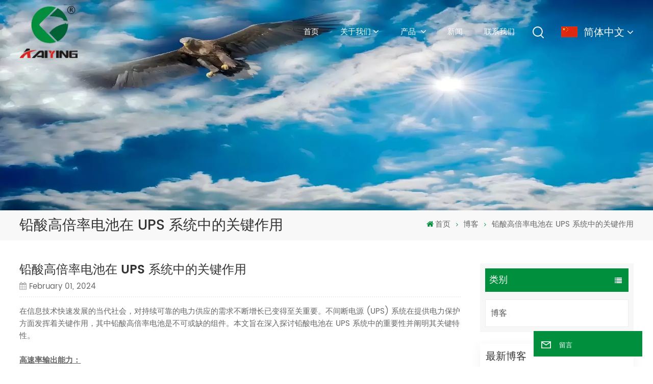

--- FILE ---
content_type: text/html; charset=UTF-8
request_url: https://cn.kaiyingpower.com/the-crucial-role-of-lead-acid-high-rate-batteries-in-ups-systems
body_size: 16512
content:
<!DOCTYPE html PUBLIC "-//W3C//DTD XHTML 1.0 Transitional//EN" "http://www.w3.org/TR/xhtml1/DTD/xhtml1-transitional.dtd">
<html xmlns="http://www.w3.org/1999/xhtml" lang="zh-CN">
<head>
	<meta http-equiv="X-UA-Compatible" content="IE=edge">
	<meta name="viewport" content="width=device-width, initial-scale=1.0,maximum-scale=1, user-scalable=no">
	<meta http-equiv="Content-Type" content="text/html; charset=utf-8" />
	<meta http-equiv="X-UA-Compatible" content="IE=edge,Chrome=1" />
	<meta http-equiv="X-UA-Compatible" content="IE=9" />
	<meta http-equiv="Content-Type" content="text/html; charset=utf-8" />
	<link rel="shortcut icon" href="https://cn.kaiyingpower.com/storage/uploads/images/202306/27/1687856094_jJ6Dr4cEfI.png" type="image/png">
	<title>铅酸高倍率电池在 UPS 系统中的关键作用-kaiyingpower.com</title>
	<meta name="description" content="在信息技术快速发展的当代社会，对持续可靠的电力供应的需求不断增长已变得至关重要。不间断电源 (UPS) 系统在提供电力保护方面发挥着关键作用，其中铅酸高倍率电池是不可或缺的组件。本文旨在深入探讨铅酸电池在 UPS 系统中的重要性并阐明其关键特性。&nbsp;高速率输出能力：UPS 系统要求在电网断电或波动期间迅速切换到备用电源。因此，铅酸高功率电池必须具有高功率密度，使其能够快速释放大量电能，以维持关键设备的不间断运行。&nbsp;&nbsp;充放电循环寿命：鉴于 UPS 系统中的电池要经历频繁的充放电循环，其循环寿命至关重要。专为UPS应用量身定制的高倍率电池设计，可实现数千次深度放电循环，" />
	<meta name="keywords" content="高倍率电池,HR1234W,HR1221W,历历 1236 年,HRL 12V,12V高倍率电池" />

	<meta name="csrf-token" content="ILBdGMBxqdLQcoqiaegXDMWPLzQqUgQpUf6X272z">
	<meta name="google-site-verification" content="xaAY9d3q2_ufT0yvjcw4UWKNIG1nDkdZBgWxKaGu-dc" />
<meta name="msvalidate.01" content="88396D79FDDB97420B2EC33E931A9005" />

			<link rel="alternate" hreflang="en" href="https://www.kaiyingpower.com/the-crucial-role-of-lead-acid-high-rate-batteries-in-ups-systems" />
			<link rel="alternate" hreflang="fr" href="https://fr.kaiyingpower.com/the-crucial-role-of-lead-acid-high-rate-batteries-in-ups-systems" />
			<link rel="alternate" hreflang="de" href="https://de.kaiyingpower.com/the-crucial-role-of-lead-acid-high-rate-batteries-in-ups-systems" />
			<link rel="alternate" hreflang="zh-CN" href="https://cn.kaiyingpower.com/the-crucial-role-of-lead-acid-high-rate-batteries-in-ups-systems" />
			<link rel="alternate" hreflang="ru" href="https://ru.kaiyingpower.com/the-crucial-role-of-lead-acid-high-rate-batteries-in-ups-systems" />
			<link rel="alternate" hreflang="es" href="https://es.kaiyingpower.com/the-crucial-role-of-lead-acid-high-rate-batteries-in-ups-systems" />
			<link rel="alternate" hreflang="pt" href="https://pt.kaiyingpower.com/the-crucial-role-of-lead-acid-high-rate-batteries-in-ups-systems" />
			<link rel="alternate" hreflang="tr" href="https://tr.kaiyingpower.com/the-crucial-role-of-lead-acid-high-rate-batteries-in-ups-systems" />
			<link rel="alternate" hreflang="fa" href="https://fa.kaiyingpower.com/the-crucial-role-of-lead-acid-high-rate-batteries-in-ups-systems" />
			<link rel="alternate" hreflang="ar" href="https://ar.kaiyingpower.com/the-crucial-role-of-lead-acid-high-rate-batteries-in-ups-systems" />
		<meta property="og:site_name" content="凯鹰电源电气设备有限公司">
	<meta property="og:url" content="https://cn.kaiyingpower.com/the-crucial-role-of-lead-acid-high-rate-batteries-in-ups-systems">
	<meta property="og:title" content="铅酸高倍率电池在 UPS 系统中的关键作用-kaiyingpower.com">
	<meta property="og:type" content="website">
	<meta property="og:description" content="在信息技术快速发展的当代社会，对持续可靠的电力供应的需求不断增长已变得至关重要。不间断电源 (UPS) 系统在提供电力保护方面发挥着关键作用，其中铅酸高倍率电池是不可或缺的组件。本文旨在深入探讨铅酸电池在 UPS 系统中的重要性并阐明其关键特性。&nbsp;高速率输出能力：UPS 系统要求在电网断电或波动期间迅速切换到备用电源。因此，铅酸高功率电池必须具有高功率密度，使其能够快速释放大量电能，以维持关键设备的不间断运行。&nbsp;&nbsp;充放电循环寿命：鉴于 UPS 系统中的电池要经历频繁的充放电循环，其循环寿命至关重要。专为UPS应用量身定制的高倍率电池设计，可实现数千次深度放电循环，">
						<meta property="og:image:secure_url" content="https://cn.kaiyingpower.com/storage/uploads/images/202306/27/1687856072_1ocDEB9sBS.png">
			<meta name="twitter:card" content="summary_large_image">
			<meta name="twitter:image" content="https://cn.kaiyingpower.com/storage/uploads/images/202306/27/1687856072_1ocDEB9sBS.png">
				<meta name="twitter:title" content="铅酸高倍率电池在 UPS 系统中的关键作用-kaiyingpower.com">
	<meta name="twitter:description" content="在信息技术快速发展的当代社会，对持续可靠的电力供应的需求不断增长已变得至关重要。不间断电源 (UPS) 系统在提供电力保护方面发挥着关键作用，其中铅酸高倍率电池是不可或缺的组件。本文旨在深入探讨铅酸电池在 UPS 系统中的重要性并阐明其关键特性。&nbsp;高速率输出能力：UPS 系统要求在电网断电或波动期间迅速切换到备用电源。因此，铅酸高功率电池必须具有高功率密度，使其能够快速释放大量电能，以维持关键设备的不间断运行。&nbsp;&nbsp;充放电循环寿命：鉴于 UPS 系统中的电池要经历频繁的充放电循环，其循环寿命至关重要。专为UPS应用量身定制的高倍率电池设计，可实现数千次深度放电循环，">
	<link rel="canonical" href="https://cn.kaiyingpower.com/the-crucial-role-of-lead-acid-high-rate-batteries-in-ups-systems">
				<link type="text/css" rel="stylesheet" href="https://cn.kaiyingpower.com/images/moban.css">
	<link type="text/css" rel="stylesheet" href="https://cn.kaiyingpower.com/front/css/font-awesome.min.css">
	<link type="text/css" rel="stylesheet" href="https://cn.kaiyingpower.com/front/css/animate.css" />
	<link type="text/css" rel="stylesheet" href="https://cn.kaiyingpower.com/front/css/style.css">

	<script type="text/javascript" src="https://cn.kaiyingpower.com/front/js/jquery-1.8.3.js"></script>
	<script type="text/javascript" src="https://cn.kaiyingpower.com/front/js/bootstrap.min.js"></script>
	<script type="text/javascript" src="https://cn.kaiyingpower.com/front/js/swiper.min.js"></script>
	<script type="text/javascript" src="https://cn.kaiyingpower.com/front/js/main.js"></script>
	<script type="text/javascript">
		$(document).on("scroll",function(){
			if($(document).scrollTop()>20){
				$("header").removeClass("large").addClass("small");
			}
			else{
				$("header").removeClass("small").addClass("large");
			}
		});
	</script>

<!--[if ie9]
<script src="https://cn.kaiyingpower.com/front/js/html5shiv.min.js"></script>
<script src="https://cn.kaiyingpower.com/front/js/respond.min.js"></script>
-->
	<!--[if IE 8]>
	<script src="https://oss.maxcdn.com/libs/html5shiv/3.7.0/html5shiv.js"></script>
	<script src="https://oss.maxcdn.com/libs/respond.js/1.3.0/respond.min.js"></script>
	<![endif]-->
		<script >

			$(function () {
				// $('.newm img').attr("style","");
				$(".newm img").attr("width","");
				$(".newm img").attr("height","");
			})
		</script>
		
		<!-- Google Tag Manager -->
<script>(function(w,d,s,l,i){w[l]=w[l]||[];w[l].push({'gtm.start':
new Date().getTime(),event:'gtm.js'});var f=d.getElementsByTagName(s)[0],
j=d.createElement(s),dl=l!='dataLayer'?'&l='+l:'';j.async=true;j.src=
'https://www.googletagmanager.com/gtm.js?id='+i+dl;f.parentNode.insertBefore(j,f);
})(window,document,'script','dataLayer','GTM-WNB2WCTQ');</script>
<!-- End Google Tag Manager -->
	</head>
<body>
<svg xlmns="http://www.w3.org/2000/svg" version="1.1" class="hidden">
	<symbol id="icon-arrow-nav" viewBox="0 0 1024 1024">
		<path d="M581.632 781.824L802.816 563.2H99.328a51.2 51.2 0 0 1 0-102.4h703.488l-221.184-218.624a51.2 51.2 0 0 1 0-72.192 46.592 46.592 0 0 1 68.096 0l310.272 307.2a55.296 55.296 0 0 1 0 74.752l-310.272 307.2a46.592 46.592 0 0 1-68.096 0 51.2 51.2 0 0 1 0-77.312z"  p-id="9162"></path>
	</symbol>
	<symbol id="icon-home" viewBox="0 0 1024 1024" >
		<path d="M840.192497 1024h-178.309309a64.604822 64.604822 0 0 1-64.604823-64.604822V646.06179H419.615104v311.395243a64.604822 64.604822 0 0 1-64.604822 64.604822H181.22331a64.604822 64.604822 0 0 1-64.604822-64.604822V525.250772H76.563498a58.14434 58.14434 0 0 1-58.790388-38.762893A64.604822 64.604822 0 0 1 31.340122 416.068622L470.652914 18.102917a64.604822 64.604822 0 0 1 89.800703 0l432.852309 396.673609a64.604822 64.604822 0 0 1-45.869424 109.828198h-44.577327v436.728598a64.604822 64.604822 0 0 1-62.666678 62.666678zM422.199297 585.979305h179.601406a64.604822 64.604822 0 0 1 64.604822 64.604822v313.333388h175.725117V465.168287h109.182149L515.876289 64.618389 76.563498 462.584094h107.890053v501.333421h178.955358v-310.749195a64.604822 64.604822 0 0 1 58.790388-67.189015z" p-id="2464"></path>
	</symbol>
	<symbol id="icon-product" viewBox="0 0 1024 1024">
		<path d="M491.093 444.587c-21.76 0-42.538-4.31-58.624-12.246L112.085 274.688c-21.93-10.795-34.56-28.117-34.688-47.488-0.128-19.627 12.587-37.376 34.902-48.725L436.053 14.08C453.12 5.419 475.093 0.683 498.005 0.683c21.76 0 42.539 4.352 58.624 12.245l320.384 157.653c21.931 10.795 34.56 28.16 34.688 47.531 0.128 19.627-12.586 37.376-34.901 48.683L553.045 431.189c-17.066 8.662-39.04 13.44-61.994 13.44zM135.68 226.688l320.427 157.696c8.704 4.267 21.418 6.741 34.901 6.741 14.464 0 28.203-2.773 37.76-7.637l323.755-164.395a22.699 22.699 0 0 0 0.81-0.426L532.907 61.013c-8.704-4.266-21.462-6.784-34.944-6.784-14.422 0-28.16 2.774-37.718 7.638L136.533 226.219a98.816 98.816 0 0 0-0.81 0.426z m288.853 796.672c-11.093 0-22.613-2.944-34.432-8.661l-0.682-0.384-286.294-150.187c-34.261-16.939-60.074-53.205-60.074-84.48V374.741c0-28.373 20.864-48.981 49.536-48.981 11.093 0 22.613 2.901 34.432 8.661l0.682 0.342 286.294 150.186c34.261 16.939 60.074 53.206 60.074 84.523v404.907c0 28.373-20.821 48.981-49.536 48.981z m-10.624-56.661c2.688 1.28 4.864 2.048 6.571 2.517V569.515c0-8.662-12.075-27.648-30.379-36.608l-0.682-0.342L103.21 382.38a35.84 35.84 0 0 0-6.571-2.475v399.701c0 8.662 12.117 27.648 30.379 36.608l0.682 0.342L413.91 966.74z m164.566 56.661c-28.715 0-49.494-20.608-49.494-48.981V569.472c0-31.317 25.771-67.584 60.032-84.48l286.976-150.57c11.776-5.76 23.339-8.662 34.432-8.662 28.672 0 49.494 20.608 49.494 48.981v404.864c0 31.318-25.771 67.584-60.032 84.48L612.907 1014.7a78.592 78.592 0 0 1-34.432 8.661zM899.84 382.379L612.95 532.907c-18.305 8.96-30.422 27.946-30.422 36.608v399.701a36.992 36.992 0 0 0 6.613-2.517L876.032 816.17c18.261-8.918 30.379-27.904 30.379-36.566V379.904a36.395 36.395 0 0 0-6.571 2.475z" p-id="3372"></path>
	</symbol>
	<symbol id="con-mes" viewBox="0 0 1024 1024">
		<path d="M832 128H192c-70.656 0-128 57.344-128 128v384c0 70.656 57.344 128 128 128h127.808v65.408c0 24 13.44 45.568 34.944 56.192 8.896 4.288 18.368 6.464 27.776 6.464 13.504 0 26.88-4.416 38.08-12.992L570.048 768H832c70.656 0 128-57.344 128-128V256c0-70.656-57.344-128-128-128z m64 512c0 35.392-28.608 64-64 64l-272.576-0.064c-7.04 0-13.888 2.304-19.456 6.592L383.744 833.472v-97.536c0-17.664-14.336-31.936-31.936-31.936H192c-35.392 0-64-28.608-64-64V256c0-35.392 28.608-64 64-64h640c35.392 0 64 28.608 64 64v384zM320 384c-35.392 0-64 28.608-64 64 0 35.392 28.608 64 64 64 35.392 0 64-28.608 64-64 0-35.392-28.608-64-64-64z m192 0c-35.392 0-64 28.608-64 64 0 35.392 28.608 64 64 64 35.392 0 64-28.608 64-64 0-35.392-28.608-64-64-64z m192 0c-35.392 0-64 28.608-64 64 0 35.392 28.608 64 64 64 35.392 0 64-28.608 64-64 0-35.392-28.608-64-64-64z" p-id="7771"></path>
	</symbol>
	<symbol id="con-whatsapp" viewBox="0 0 1024 1024">
		<path d="M713.5 599.9c-10.9-5.6-65.2-32.2-75.3-35.8-10.1-3.8-17.5-5.6-24.8 5.6-7.4 11.1-28.4 35.8-35 43.3-6.4 7.4-12.9 8.3-23.8 2.8-64.8-32.4-107.3-57.8-150-131.1-11.3-19.5 11.3-18.1 32.4-60.2 3.6-7.4 1.8-13.7-1-19.3-2.8-5.6-24.8-59.8-34-81.9-8.9-21.5-18.1-18.5-24.8-18.9-6.4-0.4-13.7-0.4-21.1-0.4-7.4 0-19.3 2.8-29.4 13.7-10.1 11.1-38.6 37.8-38.6 92s39.5 106.7 44.9 114.1c5.6 7.4 77.7 118.6 188.4 166.5 70 30.2 97.4 32.8 132.4 27.6 21.3-3.2 65.2-26.6 74.3-52.5 9.1-25.8 9.1-47.9 6.4-52.5-2.7-4.9-10.1-7.7-21-13z m211.7-261.5c-22.6-53.7-55-101.9-96.3-143.3-41.3-41.3-89.5-73.8-143.3-96.3C630.6 75.7 572.2 64 512 64h-2c-60.6 0.3-119.3 12.3-174.5 35.9-53.3 22.8-101.1 55.2-142 96.5-40.9 41.3-73 89.3-95.2 142.8-23 55.4-34.6 114.3-34.3 174.9 0.3 69.4 16.9 138.3 48 199.9v152c0 25.4 20.6 46 46 46h152.1c61.6 31.1 130.5 47.7 199.9 48h2.1c59.9 0 118-11.6 172.7-34.3 53.5-22.3 101.6-54.3 142.8-95.2 41.3-40.9 73.8-88.7 96.5-142 23.6-55.2 35.6-113.9 35.9-174.5 0.3-60.9-11.5-120-34.8-175.6z m-151.1 438C704 845.8 611 884 512 884h-1.7c-60.3-0.3-120.2-15.3-173.1-43.5l-8.4-4.5H188V695.2l-4.5-8.4C155.3 633.9 140.3 574 140 513.7c-0.4-99.7 37.7-193.3 107.6-263.8 69.8-70.5 163.1-109.5 262.8-109.9h1.7c50 0 98.5 9.7 144.2 28.9 44.6 18.7 84.6 45.6 119 80 34.3 34.3 61.3 74.4 80 119 19.4 46.2 29.1 95.2 28.9 145.8-0.6 99.6-39.7 192.9-110.1 262.7z" p-id="2166"></path>
	</symbol>
	<symbol id="con-email" viewBox="0 0 1024 1024">
		<path d="M860.7 192.6h-697c-27.5 0-49.8 22.3-49.8 49.8V780c0 27.5 22.3 49.8 49.8 49.8h697c3.7 0 7.4-0.4 11-1.2 6.3 0 12.3-2.3 16.9-6.5v-1.5c13.5-9.1 21.7-24.3 21.9-40.6V242.3c0-27.5-22.3-49.7-49.8-49.7zM512.2 556L169.9 248.6h686.6L512.2 556zM163.7 309.8l229.5 206.4-229.5 228.7V309.8z m266.6 238.7l66.2 59.5c9.4 8.4 23.7 8.4 33.1 0l70.5-63 215.8 235H198.8l231.5-231.5z m206.3-36.8l224-199.1v443.1l-224-244z m0 0" p-id="2380"></path>
	</symbol>
	<symbol id="con-tel" viewBox="0 0 1024 1024">
		<path d="M506.189667 655.677307c3.924379 7.848759 11.773138 11.773138 19.621896 15.697517 19.621896 15.697517 39.243793 11.773138 47.092551 7.848759l39.243793-58.865689 0 0c7.848759-7.848759 15.697517-11.773138 23.546276-19.621896 7.848759-3.924379 15.697517-7.848759 27.470655-7.848759l0 0c7.848759-3.924379 19.621896 0 27.470655 0l3.924379 0c7.848759 3.924379 15.697517 7.848759 23.546276 15.697517L863.306134 722.390731l3.924379 0c7.848759 7.848759 11.773138 15.697517 15.697517 23.546276l0 0c3.924379 7.848759 7.848759 19.621896 7.848759 27.470655 0 11.773138 0 23.546276-3.924379 31.395034l0 0c-3.924379 11.773138-11.773138 19.621896-19.621896 27.470655-7.848759 7.848759-19.621896 15.697517-35.319413 23.546276l0 3.924379c-11.773138 7.848759-31.395034 15.697517-47.092551 19.621896-82.411965 27.470655-168.747285 23.546276-251.158227-3.924379-7.848759-3.924379-19.621896-7.848759-27.470655-11.773138l0-62.790068c15.697517 3.924379 31.395034 11.773138 47.092551 15.697517 70.638827 23.546276 145.20101 31.395034 211.915457 7.848759 15.697517-3.924379 27.470655-11.773138 35.319413-15.697517l3.924379-3.924379c7.848759-3.924379 15.697517-11.773138 23.546276-15.697517 0-3.924379 3.924379-3.924379 3.924379-7.848759l0 0 0 0c0 0 0 0 0-3.924379 0-3.924379 0-3.924379 0-3.924379l0 0c0-3.924379-3.924379-3.924379-3.924379-3.924379l0-3.924379L682.785711 651.752928l0 0c-3.924379 0-3.924379 0-7.848759 0l0 0-3.924379 0 0 0c-3.924379 0-3.924379 0-3.924379 0l0 0 0 0c-3.924379 0-3.924379 3.924379-3.924379 3.924379l0 0 0 0-47.092551 62.790068c0 3.924379-3.924379 7.848759-7.848759 7.848759 0 0-47.092551 31.395034-102.032838 3.924379L506.189667 655.677307zM298.198589 153.35983l113.805976 145.20101 0 3.924379c3.924379 7.848759 7.848759 15.697517 11.773138 23.546276 0 7.848759 3.924379 19.621896 0 27.470655 0 11.773138-3.924379 19.621896-7.848759 27.470655l0 3.924379c-7.848759 7.848759-11.773138 11.773138-19.621896 19.621896l-3.924379 0-54.94131 39.243793c-3.924379 7.848759-7.848759 27.470655 7.848759 47.092551 23.546276 35.319413 51.016931 70.638827 82.410941 98.108458l0 0 0 0c23.546276 23.546276 51.016931 47.092551 78.487585 66.714448l0 74.563206c-3.924379-3.924379-11.773138-7.848759-15.697517-11.773138-39.243793-27.470655-74.563206-54.94131-105.957217-86.335321l0 0c-31.395034-31.395034-62.790068-66.714448-86.335321-105.957217-47.092551-62.790068-7.848759-117.730355-7.848759-117.730355 0-3.924379 3.924379-3.924379 7.848759-7.848759l58.865689-43.168172 3.924379-3.924379c0 0 0 0 3.924379 0l0-3.924379c0 0 0 0 0-3.924379l0-3.924379c0-3.924379 0-3.924379 0-3.924379l0 0 0 0L251.107061 188.67822l0 0c-3.924379 0-3.924379 0-3.924379-3.924379l-3.924379 0c0 0 0 0-3.924379 0l-3.924379 0 0 0c-3.924379 0-3.924379 3.924379-7.848759 3.924379-3.924379 7.848759-11.773138 15.697517-15.697517 23.546276-7.848759 11.773138-15.697517 23.546276-19.621896 39.243793-23.546276 66.714448-15.697517 141.27663 7.848759 211.915457 23.546276 78.487585 74.563206 153.049768 137.352251 215.839837 51.016931 51.016931 105.957217 94.184079 168.747285 121.654734l0 62.790068c-78.487585-31.395034-149.125389-82.410941-211.915457-141.27663-66.714448-70.638827-121.654734-153.049768-153.049768-239.386112-27.470655-82.410941-31.395034-168.747285-3.924379-251.158227 7.848759-19.621896 15.697517-35.319413 23.546276-47.092551l0 0 0 0c7.848759-15.697517 15.697517-27.470655 23.546276-35.319413 7.848759-7.848759 15.697517-15.697517 27.470655-19.621896l3.924379 0c7.848759-3.924379 15.697517-3.924379 27.470655-3.924379 11.773138 0 19.621896 3.924379 27.470655 7.848759l3.924379 0L298.198589 153.35983zM298.198589 153.35983 298.198589 153.35983 298.198589 153.35983 298.198589 153.35983zM298.198589 153.35983 298.198589 153.35983 298.198589 153.35983 298.198589 153.35983z" p-id="3578"></path>
	</symbol>
	<symbol id="con-skype" viewBox="0 0 1024 1024" >
		<path d="M352 128c-123.36 0-224 100.64-224 224 0 32.992 10.112 63.616 23.008 92A368.896 368.896 0 0 0 144 512c0 202.88 165.12 368 368 368 23.36 0 45.888-2.88 68-7.008 28.384 12.896 59.008 23.008 92 23.008 123.36 0 224-100.64 224-224 0-32.992-10.112-63.616-23.008-92 4.16-22.112 7.008-44.64 7.008-68 0-202.88-165.12-368-368-368-23.36 0-45.888 2.88-68 7.008C415.616 138.112 384.992 128 352 128z m0 64c27.616 0 53.376 6.72 76 19.008a32 32 0 0 0 22.016 2.976A306.784 306.784 0 0 1 512 208c168.256 0 304 135.744 304 304 0 21.376-1.888 41.888-6.016 62.016a32 32 0 0 0 3.008 21.984c12.256 22.624 19.008 48.384 19.008 76 0 88.736-71.264 160-160 160-27.616 0-53.376-6.72-76-19.008a32 32 0 0 0-22.016-2.976A306.784 306.784 0 0 1 512 816 303.552 303.552 0 0 1 208 512c0-21.376 1.888-41.888 6.016-62.016a32 32 0 0 0-3.008-21.984A158.592 158.592 0 0 1 192 352c0-88.736 71.264-160 160-160z m155.008 100.992c-79.136 0-164 33.504-164 123.008 0 43.136 15.232 88.736 100 110.016l105.984 25.984c31.872 7.872 40 25.888 40 42.016 0 26.88-26.624 52.992-74.976 52.992-94.528 0-82.4-72-133.024-72-22.72 0-39.008 15.616-39.008 37.984 0 43.648 53.632 101.024 172.032 101.024 112.608 0 168-54.4 168-127.04 0-46.976-21.632-96-107.008-114.976l-78.016-18.016c-29.632-6.72-64-15.104-64-42.976 0-28 23.744-48 67.008-48 87.136 0 79.744 60 123.008 60 22.72 0 41.984-12.992 41.984-36 0-53.76-85.12-94.016-157.984-94.016z" p-id="10267"></path>
	</symbol>
	<symbol id="con-code" viewBox="0 0 1024 1024" >
		<path d="M112 195.84A83.84 83.84 0 0 1 195.84 112h202.992a83.84 83.84 0 0 1 83.84 83.84v202.992a83.84 83.84 0 0 1-83.84 83.84H195.84A83.84 83.84 0 0 1 112 398.832V195.84zM195.84 176A19.84 19.84 0 0 0 176 195.84v202.992c0 10.96 8.88 19.84 19.84 19.84h202.992a19.84 19.84 0 0 0 19.84-19.84V195.84A19.84 19.84 0 0 0 398.832 176H195.84z m345.488 19.84A83.84 83.84 0 0 1 625.168 112H828.16A83.84 83.84 0 0 1 912 195.84v202.992a83.84 83.84 0 0 1-83.84 83.84H625.184a83.84 83.84 0 0 1-83.84-83.84V195.84z m83.84-19.84a19.84 19.84 0 0 0-19.84 19.84v202.992c0 10.96 8.88 19.84 19.84 19.84H828.16A19.84 19.84 0 0 0 848 398.832V195.84A19.84 19.84 0 0 0 828.16 176H625.184zM112 625.168a83.84 83.84 0 0 1 83.84-83.84h202.992a83.84 83.84 0 0 1 83.84 83.84V828.16A83.84 83.84 0 0 1 398.832 912H195.84A83.84 83.84 0 0 1 112 828.16V625.184z m83.84-19.84a19.84 19.84 0 0 0-19.84 19.84V828.16c0 10.944 8.88 19.824 19.84 19.824h202.992a19.84 19.84 0 0 0 19.84-19.84V625.184a19.84 19.84 0 0 0-19.84-19.84H195.84z m345.488-32a32 32 0 0 1 32-32h88.16a32 32 0 0 1 32 32v86.832h49.088v-86.832a32 32 0 0 1 32-32h95.84a32 32 0 0 1 0 64h-63.84v86.832a32 32 0 0 1-32 32h-113.072a32 32 0 0 1-32-32v-86.832h-24.16v92.592a32 32 0 1 1-64 0v-124.592z m329.088 54.256a32 32 0 0 1 32 32v53.184a32 32 0 0 1-64 0v-53.184a32 32 0 0 1 32-32z m-240.912 150.832a32 32 0 0 1 32-32h134.16a32 32 0 0 1 0 64h-102.16v29.92H838.4v-21.184a32 32 0 0 1 64 0v53.184a32 32 0 0 1-32 32H661.504a32 32 0 0 1-32-32v-93.92z m-56.16-12.832a32 32 0 0 1 32 32v74.752a32 32 0 1 1-64 0v-74.752a32 32 0 0 1 32-32z" p-id="2649"></path>
	</symbol>
	<symbol id="con-add" viewBox="0 0 1024 1024" >
		<path d="M877.216 491.808M895.904 448c0-212.064-171.936-384-384-384-212.064 0-384 171.936-384 384 0 104.672 42.016 199.456 109.92 268.736L237.664 716.736l1.568 1.568c0.768 0.768 1.536 1.568 2.336 2.336l217.12 217.12c29.376 29.376 76.992 29.376 106.368 0l217.12-217.12c0.768-0.768 1.568-1.536 2.336-2.336l1.568-1.568-0.16 0C853.888 647.456 895.904 552.672 895.904 448zM565.088 847.36c-53.12 53.12-53.152 53.248-106.368 0L285.76 673.472C228 615.648 191.904 536.224 191.904 448c0-176.736 143.264-320 320-320 176.736 0 320 143.264 320 320 0 88.224-36.096 167.648-93.856 225.472L565.088 847.36zM512 256c-106.048 0-192 85.952-192 192s85.952 192 192 192 192-85.952 192-192S618.048 256 512 256zM512 576c-70.688 0-128-57.312-128-128s57.312-128 128-128 128 57.312 128 128S582.688 576 512 576z" p-id="3352"></path>
	</symbol>
	<symbol id="icon-im" viewBox="0 0 1024 1024" >
		<path d="M279.499 275C251.102 275 228 298.095 228 326.483 228 354.889 251.102 378 279.499 378 307.897 378 331 354.89 331 326.483c0.001-28.389-23.103-51.483-51.501-51.483z m143.018 0C394.111 275 371 298.095 371 326.483 371 354.889 394.11 378 422.517 378 450.905 378 474 354.89 474 326.483 474 298.094 450.905 275 422.517 275z m142.001 5C536.111 280 513 303.112 513 331.518 513 359.906 536.11 383 564.518 383 592.905 383 616 359.906 616 331.518 616 303.111 592.906 280 564.518 280z m337.218 93.499H799.634V156.266C799.634 94.914 749.636 45 688.179 45h-531.76C94.983 45 45 94.913 45 156.266v358.177c0 60.704 48.929 110.211 109.473 111.25l-1.19 159.84 231.09-159.354v126.426c0 51.892 42.288 94.109 94.265 94.109h239.477L909.901 979l-0.942-132.56C957.573 842.744 996 802.07 996 752.605V467.604c0-51.89-42.286-94.105-94.264-94.105zM368.253 571.03L208.973 681l0.816-109.97H156.77c-31.303 0-56.771-25.474-56.771-56.787V155.79C100 124.476 125.467 99 156.771 99h531.424C719.517 99 745 124.476 745 155.79v358.453c0 31.313-25.483 56.788-56.805 56.788H368.253zM941 752.934c0 21.851-17.774 39.628-39.62 39.628h-47.764l0.602 82.438-119.309-82.438H478.622c-21.847 0-39.622-17.777-39.622-39.628v-127.03h248.992c61.408 0 111.366-49.97 111.366-111.388V428h102.021C923.226 428 941 445.777 941 467.627v285.307z" p-id="5831"></path>
	</symbol>
	<symbol id="icon-whatsapp" viewBox="0 0 1024 1024" >
		<path d="M713.5 599.9c-10.9-5.6-65.2-32.2-75.3-35.8-10.1-3.8-17.5-5.6-24.8 5.6-7.4 11.1-28.4 35.8-35 43.3-6.4 7.4-12.9 8.3-23.8 2.8-64.8-32.4-107.3-57.8-150-131.1-11.3-19.5 11.3-18.1 32.4-60.2 3.6-7.4 1.8-13.7-1-19.3-2.8-5.6-24.8-59.8-34-81.9-8.9-21.5-18.1-18.5-24.8-18.9-6.4-0.4-13.7-0.4-21.1-0.4-7.4 0-19.3 2.8-29.4 13.7-10.1 11.1-38.6 37.8-38.6 92s39.5 106.7 44.9 114.1c5.6 7.4 77.7 118.6 188.4 166.5 70 30.2 97.4 32.8 132.4 27.6 21.3-3.2 65.2-26.6 74.3-52.5 9.1-25.8 9.1-47.9 6.4-52.5-2.7-4.9-10.1-7.7-21-13z m211.7-261.5c-22.6-53.7-55-101.9-96.3-143.3-41.3-41.3-89.5-73.8-143.3-96.3C630.6 75.7 572.2 64 512 64h-2c-60.6 0.3-119.3 12.3-174.5 35.9-53.3 22.8-101.1 55.2-142 96.5-40.9 41.3-73 89.3-95.2 142.8-23 55.4-34.6 114.3-34.3 174.9 0.3 69.4 16.9 138.3 48 199.9v152c0 25.4 20.6 46 46 46h152.1c61.6 31.1 130.5 47.7 199.9 48h2.1c59.9 0 118-11.6 172.7-34.3 53.5-22.3 101.6-54.3 142.8-95.2 41.3-40.9 73.8-88.7 96.5-142 23.6-55.2 35.6-113.9 35.9-174.5 0.3-60.9-11.5-120-34.8-175.6z m-151.1 438C704 845.8 611 884 512 884h-1.7c-60.3-0.3-120.2-15.3-173.1-43.5l-8.4-4.5H188V695.2l-4.5-8.4C155.3 633.9 140.3 574 140 513.7c-0.4-99.7 37.7-193.3 107.6-263.8 69.8-70.5 163.1-109.5 262.8-109.9h1.7c50 0 98.5 9.7 144.2 28.9 44.6 18.7 84.6 45.6 119 80 34.3 34.3 61.3 74.4 80 119 19.4 46.2 29.1 95.2 28.9 145.8-0.6 99.6-39.7 192.9-110.1 262.7z" p-id="2166"></path>
	</symbol>
	<symbol id="fixed-email-close" viewBox="0 0 800 800">
		<g transform="matrix(1.000730037689209,0,0,1.0236200094223022,399,310.5)" opacity="1" style="display: block;"><g opacity="1" transform="matrix(1,0,0,1,0,0)"><path stroke-linecap="butt" stroke-linejoin="miter" fill-opacity="0" stroke-miterlimit="3" stroke="rgb(255,255,255)" stroke-opacity="1" stroke-width="40" d=" M-255.25,-31.75 C-255.25,-31.75 255.2519989013672,-31.746999740600586 255.2519989013672,-31.746999740600586"></path></g></g><g transform="matrix(1,0,0,1,400,329.531005859375)" opacity="1" style="display: block;"><g opacity="1" transform="matrix(1,0,0,1,0,0)"><path fill="rgb(255,255,255)" fill-opacity="1" d=" M-0.5,127 C-0.5,127 -236.5,-33.5 -236.5,-33.5 C-236.5,-33.5 -236,287 -236,287 C-236,287 234.5,287 234.5,287 C234.5,287 234.5,-33 234.5,-33 C234.5,-33 -0.5,127 -0.5,127z"></path><path stroke-linecap="butt" stroke-linejoin="miter" fill-opacity="0" stroke-miterlimit="3" stroke="rgb(255,255,255)" stroke-opacity="1" stroke-width="40" d=" M-0.5,127 C-0.5,127 -236.5,-33.5 -236.5,-33.5 C-236.5,-33.5 -236,287 -236,287 C-236,287 234.5,287 234.5,287 C234.5,287 234.5,-33 234.5,-33 C234.5,-33 -0.5,127 -0.5,127z"></path></g></g><g transform="matrix(1,0,0,1,399,593.875)" opacity="1" style="display: block;"><g opacity="1" transform="matrix(1,0,0,1,0,0)"><path fill-opacity="1" d=" M-156,28.5 C-156,28.5 -156,-142 -156,-142 C-156,-142 155,-142 155,-142 C155,-142 155,27 155,27"></path><path stroke-linecap="butt" stroke-linejoin="miter" fill-opacity="0" stroke-miterlimit="3" stroke="rgb(255,255,255)" stroke-opacity="1" stroke-width="40" d=" M-156,28.5 C-156,28.5 -156,-142 -156,-142 C-156,-142 155,-142 155,-142 C155,-142 155,27 155,27"></path></g><g opacity="1" transform="matrix(0.9261299967765808,0,0,1,0,0)"><path fill-opacity="1" d=" M-124,-21 C-124,-21 -1,-21 -1,-21 M-124,-83 C-124,-83 118,-83 118,-83"></path><path stroke-linecap="butt" stroke-linejoin="miter" fill-opacity="0" stroke-miterlimit="3" stroke="rgb(255,255,255)" stroke-opacity="1" stroke-width="40" d=" M-124,-21 C-124,-21 -1,-21 -1,-21 M-124,-83 C-124,-83 118,-83 118,-83"></path></g></g><g transform="matrix(1,0,0,1,400,329.531005859375)" opacity="1" style="display: block;"><g opacity="1" transform="matrix(1,0,0,1,0,0)"><path fill-opacity="1" d=" M-0.5,127 C-0.5,127 -236.5,-33.5 -236.5,-33.5 C-236.5,-33.5 -236,287 -236,287 C-236,287 234.5,287 234.5,287 C234.5,287 234.5,-33 234.5,-33 C234.5,-33 -0.5,127 -0.5,127z"></path><path stroke-linecap="butt" stroke-linejoin="miter" fill-opacity="0" stroke-miterlimit="3" stroke="rgb(255,255,255)" stroke-opacity="1" stroke-width="40" d=" M-0.5,127 C-0.5,127 -236.5,-33.5 -236.5,-33.5 C-236.5,-33.5 -236,287 -236,287 C-236,287 234.5,287 234.5,287 C234.5,287 234.5,-33 234.5,-33 C234.5,-33 -0.5,127 -0.5,127z"></path></g></g>
	</symbol>
	<symbol id="fixed-email-open" viewBox="0 0 800 800">
		<g transform="matrix(1.000730037689209,0,0,1.0236200094223022,399,310.5)" opacity="1" style="display: block;"><g opacity="1" transform="matrix(1,0,0,1,0,0)"><path stroke-linecap="butt" stroke-linejoin="miter" fill-opacity="0" stroke-miterlimit="3" stroke="rgb(255,255,255)" stroke-opacity="1" stroke-width="40" d=" M-255.25,-31.75 C-255.25,-31.75 255.2519989013672,-31.746999740600586 255.2519989013672,-31.746999740600586"></path></g></g><g transform="matrix(1,0,0,1,400,329.531005859375)" opacity="1" style="display: block;"><g opacity="1" transform="matrix(1,0,0,1,0,0)"><path fill="rgb(255,255,255)" fill-opacity="1" d=" M21.8818416595459,-207.9999237060547 C21.8818416595459,-207.9999237060547 -236.5,-33.5 -236.5,-33.5 C-236.5,-33.5 -236,287 -236,287 C-236,287 234.5,287 234.5,287 C234.5,287 234.5,-33 234.5,-33 C234.5,-33 21.8818416595459,-207.9999237060547 21.8818416595459,-207.9999237060547z"></path><path stroke-linecap="butt" stroke-linejoin="miter" fill-opacity="0" stroke-miterlimit="3" stroke="rgb(255,255,255)" stroke-opacity="1" stroke-width="40" d=" M21.8818416595459,-207.9999237060547 C21.8818416595459,-207.9999237060547 -236.5,-33.5 -236.5,-33.5 C-236.5,-33.5 -236,287 -236,287 C-236,287 234.5,287 234.5,287 C234.5,287 234.5,-33 234.5,-33 C234.5,-33 21.8818416595459,-207.9999237060547 21.8818416595459,-207.9999237060547z"></path></g></g><g transform="matrix(1,0,0,1,399,327.875)" opacity="1" style="display: block;"><g opacity="1" transform="matrix(1,0,0,1,0,0)"><path fill-opacity="1" d=" M-156,28.5 C-156,28.5 -156,-142 -156,-142 C-156,-142 155,-142 155,-142 C155,-142 155,27 155,27"></path><path stroke-linecap="butt" stroke-linejoin="miter" fill-opacity="0" stroke-miterlimit="3" stroke="rgb(255,255,255)" stroke-opacity="1" stroke-width="40" d=" M-156,28.5 C-156,28.5 -156,-142 -156,-142 C-156,-142 155,-142 155,-142 C155,-142 155,27 155,27"></path></g><g opacity="1" transform="matrix(0.9261299967765808,0,0,1,0,0)"><path fill="rgb(255,255,255)" fill-opacity="1" d=" M-124,-21 C-124,-21 -1,-21 -1,-21 M-124,-83 C-124,-83 118,-83 118,-83"></path><path stroke-linecap="butt" stroke-linejoin="miter" fill-opacity="0" stroke-miterlimit="3" stroke="rgb(255,255,255)" stroke-opacity="1" stroke-width="40" d=" M-124,-21 C-124,-21 -1,-21 -1,-21 M-124,-83 C-124,-83 118,-83 118,-83"></path></g></g><g transform="matrix(1,0,0,1,400,329.531005859375)" opacity="1" style="display: block;"><g opacity="1" transform="matrix(1,0,0,1,0,0)"><path fill-opacity="1" d=" M-0.5,127 C-0.5,127 -236.5,-33.5 -236.5,-33.5 C-236.5,-33.5 -236,287 -236,287 C-236,287 234.5,287 234.5,287 C234.5,287 234.5,-33 234.5,-33 C234.5,-33 -0.5,127 -0.5,127z"></path><path stroke-linecap="butt" stroke-linejoin="miter" fill-opacity="0" stroke-miterlimit="3" stroke="rgb(255,255,255)" stroke-opacity="1" stroke-width="40" d=" M-0.5,127 C-0.5,127 -236.5,-33.5 -236.5,-33.5 C-236.5,-33.5 -236,287 -236,287 C-236,287 234.5,287 234.5,287 C234.5,287 234.5,-33 234.5,-33 C234.5,-33 -0.5,127 -0.5,127z"></path></g></g>
	</symbol>
</svg>
<header class="large">
	<div class="nav_section">
		<div class="main">
			<div id="logo">
									<a href="https://cn.kaiyingpower.com" >
						<picture>
							<source type="image/webp" srcset="https://cn.kaiyingpower.com/storage/uploads/images/202306/27/1687856072_1ocDEB9sBS.webp">
							<source type="image/jpeg" srcset="https://cn.kaiyingpower.com/storage/uploads/images/202306/27/1687856072_1ocDEB9sBS.png">
							<img src="https://cn.kaiyingpower.com/storage/uploads/images/202306/27/1687856072_1ocDEB9sBS.png" alt="Kaiying Power Supply &amp; Electrical Equip Co., Ltd">
						</picture>
					</a>
							</div>
			<div class="nav_r">
				<div class="header-navigation">
					<nav class="main-navigation">
						<div class="main-navigation-inner">
							<div class="hidden_web nav_con clearfix">
																										<a rel="nofollow" target="_blank" href="tel:+8613559081537">+8613559081537</a>
																<a href="/contact-us" class="email_btn">获取报价
</a>

							</div>
							<ul id="menu-main-menu" class="main-menu clearfix">
								<li class=""><h2><a href="https://cn.kaiyingpower.com">首页</a></h2></li>
																									<li class=" menu-children  "><h2><a href="https://cn.kaiyingpower.com/about-us">关于我们</a></h2>
																					<ul class="sub-menu">
																									<li><h2><a href="https://cn.kaiyingpower.com/about-us">公司简介</a></h2></li>
																									<li><h2><a href="https://cn.kaiyingpower.com/our-certificates">我们的证书</a></h2></li>
																							</ul>
																			</li>
																<li class="menu-children "><h2><a href="https://cn.kaiyingpower.com/products">产品
</a></h2>
									<ul class="sub-menu">
																					<li ><h2><a href="backup-power-supply-battery" class="title">备用电源电池</a></h2>
																							</li>
																					<li ><h2><a href="motorcycle-battery" class="title">摩托车电池</a></h2>
																							</li>
																					<li ><h2><a href="deep-cycle-solar-battery" class="title">深循环（太阳能）电池</a></h2>
																							</li>
																					<li ><h2><a href="electrical-vehicle-battery" class="title">电动车电池</a></h2>
																							</li>
																					<li ><h2><a href="start-stop-caragm-battery" class="title">启停汽车(AGM)电池</a></h2>
																							</li>
																			</ul>
								</li>
																									<li class=""><h2><a href="news">新闻</a></h2>
																			</li>
																																	<li class=" "><h2><a href="https://cn.kaiyingpower.com/contact-us">联系我们</a></h2>
																			</li>
															</ul>
							<div class="mob_language clearfix">
								<p>请选择您的语言
 :</p>
																	<a href="https://www.kaiyingpower.com/the-crucial-role-of-lead-acid-high-rate-batteries-in-ups-systems">
																				<picture>
											<source type="image/webp" srcset="https://cn.kaiyingpower.com/storage/uploads/images/202306/28/1687917560_VTQGPkg0dX.webp">
											<source type="image/jpeg" srcset="https://cn.kaiyingpower.com/storage/uploads/images/202306/28/1687917560_VTQGPkg0dX.png">
											<img src="https://cn.kaiyingpower.com/storage/uploads/images/202306/28/1687917560_VTQGPkg0dX.png" alt="English">
										</picture>English
									</a>
																	<a href="https://fr.kaiyingpower.com/the-crucial-role-of-lead-acid-high-rate-batteries-in-ups-systems">
																				<picture>
											<source type="image/webp" srcset="https://cn.kaiyingpower.com/storage/uploads/images/202306/28/1687917582_GFfS8rEvCP.webp">
											<source type="image/jpeg" srcset="https://cn.kaiyingpower.com/storage/uploads/images/202306/28/1687917582_GFfS8rEvCP.png">
											<img src="https://cn.kaiyingpower.com/storage/uploads/images/202306/28/1687917582_GFfS8rEvCP.png" alt="français">
										</picture>français
									</a>
																	<a href="https://de.kaiyingpower.com/the-crucial-role-of-lead-acid-high-rate-batteries-in-ups-systems">
																				<picture>
											<source type="image/webp" srcset="https://cn.kaiyingpower.com/storage/uploads/images/202306/28/1687917598_1jtpSLPyBm.webp">
											<source type="image/jpeg" srcset="https://cn.kaiyingpower.com/storage/uploads/images/202306/28/1687917598_1jtpSLPyBm.png">
											<img src="https://cn.kaiyingpower.com/storage/uploads/images/202306/28/1687917598_1jtpSLPyBm.png" alt="Deutsch">
										</picture>Deutsch
									</a>
																	<a href="https://cn.kaiyingpower.com/the-crucial-role-of-lead-acid-high-rate-batteries-in-ups-systems">
																				<picture>
											<source type="image/webp" srcset="https://cn.kaiyingpower.com/storage/uploads/images/202307/14/1689318717_ySzily4EvE.webp">
											<source type="image/jpeg" srcset="https://cn.kaiyingpower.com/storage/uploads/images/202307/14/1689318717_ySzily4EvE.jpg">
											<img src="https://cn.kaiyingpower.com/storage/uploads/images/202307/14/1689318717_ySzily4EvE.jpg" alt="简体中文">
										</picture>简体中文
									</a>
																	<a href="https://ru.kaiyingpower.com/the-crucial-role-of-lead-acid-high-rate-batteries-in-ups-systems">
																				<picture>
											<source type="image/webp" srcset="https://cn.kaiyingpower.com/storage/uploads/images/202306/28/1687917700_x32aJwmTlR.webp">
											<source type="image/jpeg" srcset="https://cn.kaiyingpower.com/storage/uploads/images/202306/28/1687917700_x32aJwmTlR.png">
											<img src="https://cn.kaiyingpower.com/storage/uploads/images/202306/28/1687917700_x32aJwmTlR.png" alt="русский">
										</picture>русский
									</a>
																	<a href="https://es.kaiyingpower.com/the-crucial-role-of-lead-acid-high-rate-batteries-in-ups-systems">
																				<picture>
											<source type="image/webp" srcset="https://cn.kaiyingpower.com/storage/uploads/images/202306/28/1687917670_GnoXFHOJpF.webp">
											<source type="image/jpeg" srcset="https://cn.kaiyingpower.com/storage/uploads/images/202306/28/1687917670_GnoXFHOJpF.png">
											<img src="https://cn.kaiyingpower.com/storage/uploads/images/202306/28/1687917670_GnoXFHOJpF.png" alt="español">
										</picture>español
									</a>
																	<a href="https://pt.kaiyingpower.com/the-crucial-role-of-lead-acid-high-rate-batteries-in-ups-systems">
																				<picture>
											<source type="image/webp" srcset="https://cn.kaiyingpower.com/storage/uploads/images/202306/28/1687917684_vZyQUFKhle.webp">
											<source type="image/jpeg" srcset="https://cn.kaiyingpower.com/storage/uploads/images/202306/28/1687917684_vZyQUFKhle.png">
											<img src="https://cn.kaiyingpower.com/storage/uploads/images/202306/28/1687917684_vZyQUFKhle.png" alt="português">
										</picture>português
									</a>
																	<a href="https://tr.kaiyingpower.com/the-crucial-role-of-lead-acid-high-rate-batteries-in-ups-systems">
																				<picture>
											<source type="image/webp" srcset="https://cn.kaiyingpower.com/storage/uploads/images/202306/28/1687917724_sVTwgn0saY.webp">
											<source type="image/jpeg" srcset="https://cn.kaiyingpower.com/storage/uploads/images/202306/28/1687917724_sVTwgn0saY.png">
											<img src="https://cn.kaiyingpower.com/storage/uploads/images/202306/28/1687917724_sVTwgn0saY.png" alt="Türkçe">
										</picture>Türkçe
									</a>
																	<a href="https://fa.kaiyingpower.com/the-crucial-role-of-lead-acid-high-rate-batteries-in-ups-systems">
																				<picture>
											<source type="image/webp" srcset="https://cn.kaiyingpower.com/storage/uploads/images/202306/28/1687917752_uIO1QhS1rU.webp">
											<source type="image/jpeg" srcset="https://cn.kaiyingpower.com/storage/uploads/images/202306/28/1687917752_uIO1QhS1rU.png">
											<img src="https://cn.kaiyingpower.com/storage/uploads/images/202306/28/1687917752_uIO1QhS1rU.png" alt="فارسی">
										</picture>فارسی
									</a>
																	<a href="https://ar.kaiyingpower.com/the-crucial-role-of-lead-acid-high-rate-batteries-in-ups-systems">
																				<picture>
											<source type="image/webp" srcset="https://cn.kaiyingpower.com/storage/uploads/images/202306/28/1687917770_eMf3ovKvqe.webp">
											<source type="image/jpeg" srcset="https://cn.kaiyingpower.com/storage/uploads/images/202306/28/1687917770_eMf3ovKvqe.png">
											<img src="https://cn.kaiyingpower.com/storage/uploads/images/202306/28/1687917770_eMf3ovKvqe.png" alt="العربية">
										</picture>العربية
									</a>
															</div>
																						<div class="mob_sns">
									<p>社交分享
 :</p>
																			<a rel="nofollow" target="_blank" href="https://www.facebook.com/Kaiyingpower/">
																							<picture>
													<source type="image/webp" srcset="https://cn.kaiyingpower.com/storage/uploads/images/202306/27/1687856001_NektXj2KLI.webp">
													<source type="image/jpeg" srcset="https://cn.kaiyingpower.com/storage/uploads/images/202306/27/1687856001_NektXj2KLI.png">
													<img src="https://cn.kaiyingpower.com/storage/uploads/images/202306/27/1687856001_NektXj2KLI.png" alt="f"/>
												</picture>
																					</a>
																			<a rel="nofollow" target="_blank" href="https://www.linkedin.com/company/kaiying-power-supply-electrical-equip-co-ltd/?viewAsMember=true">
																							<picture>
													<source type="image/webp" srcset="https://cn.kaiyingpower.com/storage/uploads/images/202306/27/1687856017_Xd5ZDY6OTu.webp">
													<source type="image/jpeg" srcset="https://cn.kaiyingpower.com/storage/uploads/images/202306/27/1687856017_Xd5ZDY6OTu.png">
													<img src="https://cn.kaiyingpower.com/storage/uploads/images/202306/27/1687856017_Xd5ZDY6OTu.png" alt="in"/>
												</picture>
																					</a>
																			<a rel="nofollow" target="_blank" href="https://www.youtube.com/channel/UCn5N-7SfNGl8l4xFvdTc1Dg">
																							<picture>
													<source type="image/webp" srcset="https://cn.kaiyingpower.com/storage/uploads/images/202306/27/1687856031_mCcCZyATwX.webp">
													<source type="image/jpeg" srcset="https://cn.kaiyingpower.com/storage/uploads/images/202306/27/1687856031_mCcCZyATwX.png">
													<img src="https://cn.kaiyingpower.com/storage/uploads/images/202306/27/1687856031_mCcCZyATwX.png" alt="y"/>
												</picture>
																					</a>
																			<a rel="nofollow" target="_blank" href="https://www.tiktok.com">
																							<picture>
													<source type="image/webp" srcset="https://cn.kaiyingpower.com/storage/uploads/images/202306/27/1687856043_bunt8YioV9.webp">
													<source type="image/jpeg" srcset="https://cn.kaiyingpower.com/storage/uploads/images/202306/27/1687856043_bunt8YioV9.png">
													<img src="https://cn.kaiyingpower.com/storage/uploads/images/202306/27/1687856043_bunt8YioV9.png" alt="dy"/>
												</picture>
																					</a>
																	</div>
													</div>
					</nav>
				</div>
				<div class="search_section">
					<i class="ico_search"></i>
					<div class="search_input">
						<div class="close-search"><i class="fa fa-close"></i></div>
						<div class="search_title">你要买什么？
</div>
						<form action="https://cn.kaiyingpower.com/search" method="get">
							<div class="search_main">
								<input name="search_keyword"  type="text" onkeydown="javascript:enterIn(event);" class="form-control" value="搜索
..." onfocus="if(this.value=='搜索
...'){this.value='';}" onblur="if(this.value==''){this.value='搜索
...';}" placeholder="搜索
...">
								<input type="submit" class="search_btn btn_search1" value="">
							</div>
						</form>
													<div class="search_tags">
																	<h2><a href="https://cn.kaiyingpower.com/sla-battery">密封式铅酸蓄电池</a></h2>
																	<h2><a href="https://cn.kaiyingpower.com/6v4ah-sealed-lead-acid-battery">6V4Ah密封铅酸电池</a></h2>
																	<h2><a href="https://cn.kaiyingpower.com/sealed-lead-acid-battery">密封式铅酸蓄电池</a></h2>
																	<h2><a href="https://cn.kaiyingpower.com/rechargeable-battery">可充电电池</a></h2>
																	<h2><a href="https://cn.kaiyingpower.com/agm-battery">Agm 蓄电池</a></h2>
																	<h2><a href="https://cn.kaiyingpower.com/portable-power-station-battery">便携式电站电池</a></h2>
																	<h2><a href="https://cn.kaiyingpower.com/hr12-36w">12-36 岁</a></h2>
																	<h2><a href="https://cn.kaiyingpower.com/12v4ah-motorcycle-battery">12V4Ah摩托车电池</a></h2>
																	<h2><a href="https://cn.kaiyingpower.com/vrla-battery-supplier">Vrla 电池供应商</a></h2>
																	<h2><a href="https://cn.kaiyingpower.com/crane-scale-battery-6v28ah">吊秤电池6V2.8Ah</a></h2>
															</div>
											</div>
				</div>
				<div class="language hidden_mob">
																																																			<p>
																	<picture>
										<source type="image/webp" srcset="https://cn.kaiyingpower.com/storage/uploads/images/202307/14/1689318717_ySzily4EvE.webp">
										<source type="image/jpeg" srcset="https://cn.kaiyingpower.com/storage/uploads/images/202307/14/1689318717_ySzily4EvE.jpg">
										<img src="https://cn.kaiyingpower.com/storage/uploads/images/202307/14/1689318717_ySzily4EvE.jpg" alt="简体中文">
									</picture>简体中文<i class="fa fa-angle-down"></i>
							</p>
																																																																																		<div class="language_ul">
						<ul>
															<li >
									<a href="https://www.kaiyingpower.com/the-crucial-role-of-lead-acid-high-rate-batteries-in-ups-systems">
										<picture>
											<source type="image/webp" srcset="https://cn.kaiyingpower.com/storage/uploads/images/202306/28/1687917560_VTQGPkg0dX.webp">
											<source type="image/jpeg" srcset="https://cn.kaiyingpower.com/storage/uploads/images/202306/28/1687917560_VTQGPkg0dX.png">
											<img src="https://cn.kaiyingpower.com/storage/uploads/images/202306/28/1687917560_VTQGPkg0dX.png" alt="English">
										</picture>English
									</a>
								</li>
															<li >
									<a href="https://fr.kaiyingpower.com/the-crucial-role-of-lead-acid-high-rate-batteries-in-ups-systems">
										<picture>
											<source type="image/webp" srcset="https://cn.kaiyingpower.com/storage/uploads/images/202306/28/1687917582_GFfS8rEvCP.webp">
											<source type="image/jpeg" srcset="https://cn.kaiyingpower.com/storage/uploads/images/202306/28/1687917582_GFfS8rEvCP.png">
											<img src="https://cn.kaiyingpower.com/storage/uploads/images/202306/28/1687917582_GFfS8rEvCP.png" alt="français">
										</picture>français
									</a>
								</li>
															<li >
									<a href="https://de.kaiyingpower.com/the-crucial-role-of-lead-acid-high-rate-batteries-in-ups-systems">
										<picture>
											<source type="image/webp" srcset="https://cn.kaiyingpower.com/storage/uploads/images/202306/28/1687917598_1jtpSLPyBm.webp">
											<source type="image/jpeg" srcset="https://cn.kaiyingpower.com/storage/uploads/images/202306/28/1687917598_1jtpSLPyBm.png">
											<img src="https://cn.kaiyingpower.com/storage/uploads/images/202306/28/1687917598_1jtpSLPyBm.png" alt="Deutsch">
										</picture>Deutsch
									</a>
								</li>
															<li  class="active" >
									<a href="https://cn.kaiyingpower.com/the-crucial-role-of-lead-acid-high-rate-batteries-in-ups-systems">
										<picture>
											<source type="image/webp" srcset="https://cn.kaiyingpower.com/storage/uploads/images/202307/14/1689318717_ySzily4EvE.webp">
											<source type="image/jpeg" srcset="https://cn.kaiyingpower.com/storage/uploads/images/202307/14/1689318717_ySzily4EvE.jpg">
											<img src="https://cn.kaiyingpower.com/storage/uploads/images/202307/14/1689318717_ySzily4EvE.jpg" alt="简体中文">
										</picture>简体中文
									</a>
								</li>
															<li >
									<a href="https://ru.kaiyingpower.com/the-crucial-role-of-lead-acid-high-rate-batteries-in-ups-systems">
										<picture>
											<source type="image/webp" srcset="https://cn.kaiyingpower.com/storage/uploads/images/202306/28/1687917700_x32aJwmTlR.webp">
											<source type="image/jpeg" srcset="https://cn.kaiyingpower.com/storage/uploads/images/202306/28/1687917700_x32aJwmTlR.png">
											<img src="https://cn.kaiyingpower.com/storage/uploads/images/202306/28/1687917700_x32aJwmTlR.png" alt="русский">
										</picture>русский
									</a>
								</li>
															<li >
									<a href="https://es.kaiyingpower.com/the-crucial-role-of-lead-acid-high-rate-batteries-in-ups-systems">
										<picture>
											<source type="image/webp" srcset="https://cn.kaiyingpower.com/storage/uploads/images/202306/28/1687917670_GnoXFHOJpF.webp">
											<source type="image/jpeg" srcset="https://cn.kaiyingpower.com/storage/uploads/images/202306/28/1687917670_GnoXFHOJpF.png">
											<img src="https://cn.kaiyingpower.com/storage/uploads/images/202306/28/1687917670_GnoXFHOJpF.png" alt="español">
										</picture>español
									</a>
								</li>
															<li >
									<a href="https://pt.kaiyingpower.com/the-crucial-role-of-lead-acid-high-rate-batteries-in-ups-systems">
										<picture>
											<source type="image/webp" srcset="https://cn.kaiyingpower.com/storage/uploads/images/202306/28/1687917684_vZyQUFKhle.webp">
											<source type="image/jpeg" srcset="https://cn.kaiyingpower.com/storage/uploads/images/202306/28/1687917684_vZyQUFKhle.png">
											<img src="https://cn.kaiyingpower.com/storage/uploads/images/202306/28/1687917684_vZyQUFKhle.png" alt="português">
										</picture>português
									</a>
								</li>
															<li >
									<a href="https://tr.kaiyingpower.com/the-crucial-role-of-lead-acid-high-rate-batteries-in-ups-systems">
										<picture>
											<source type="image/webp" srcset="https://cn.kaiyingpower.com/storage/uploads/images/202306/28/1687917724_sVTwgn0saY.webp">
											<source type="image/jpeg" srcset="https://cn.kaiyingpower.com/storage/uploads/images/202306/28/1687917724_sVTwgn0saY.png">
											<img src="https://cn.kaiyingpower.com/storage/uploads/images/202306/28/1687917724_sVTwgn0saY.png" alt="Türkçe">
										</picture>Türkçe
									</a>
								</li>
															<li >
									<a href="https://fa.kaiyingpower.com/the-crucial-role-of-lead-acid-high-rate-batteries-in-ups-systems">
										<picture>
											<source type="image/webp" srcset="https://cn.kaiyingpower.com/storage/uploads/images/202306/28/1687917752_uIO1QhS1rU.webp">
											<source type="image/jpeg" srcset="https://cn.kaiyingpower.com/storage/uploads/images/202306/28/1687917752_uIO1QhS1rU.png">
											<img src="https://cn.kaiyingpower.com/storage/uploads/images/202306/28/1687917752_uIO1QhS1rU.png" alt="فارسی">
										</picture>فارسی
									</a>
								</li>
															<li >
									<a href="https://ar.kaiyingpower.com/the-crucial-role-of-lead-acid-high-rate-batteries-in-ups-systems">
										<picture>
											<source type="image/webp" srcset="https://cn.kaiyingpower.com/storage/uploads/images/202306/28/1687917770_eMf3ovKvqe.webp">
											<source type="image/jpeg" srcset="https://cn.kaiyingpower.com/storage/uploads/images/202306/28/1687917770_eMf3ovKvqe.png">
											<img src="https://cn.kaiyingpower.com/storage/uploads/images/202306/28/1687917770_eMf3ovKvqe.png" alt="العربية">
										</picture>العربية
									</a>
								</li>
													</ul>
					</div>
				</div>
				<div class="top_overly"></div>
			</div>
		</div>
		<div id="menu-mobile" class="hidden_web">
			<div class="mob_logo hidden_web">
				<a href="https://cn.kaiyingpower.com">
					<picture>
						<source type="image/webp" srcset="https://cn.kaiyingpower.com/storage/uploads/images/202306/27/1687856072_1ocDEB9sBS.webp">
						<source type="image/jpeg" srcset="https://cn.kaiyingpower.com/storage/uploads/images/202306/27/1687856072_1ocDEB9sBS.png">
						<img class="img01" src="https://cn.kaiyingpower.com/storage/uploads/images/202306/27/1687856072_1ocDEB9sBS.png" alt="Kaiying Power Supply &amp; Electrical Equip Co., Ltd">
					</picture>
				</a>
			</div>
			<span class="btn-nav-mobile open-menu"><i></i><span></span></span>
		</div>
	</div>
</header>
<div class="height"></div>
<div class="n_banner">
        <div class="img">
            <a href=" javascript:void(0);">
                <picture>
                    <source type="image/webp" srcset="https://cn.kaiyingpower.com/storage/uploads/images/202503/15/1742011300_12Buf23bqt.webp">
                    <source type="image/jpeg" srcset="https://cn.kaiyingpower.com/storage/uploads/images/202503/15/1742011300_12Buf23bqt.jpg">
                    <img src="https://cn.kaiyingpower.com/storage/uploads/images/202503/15/1742011300_12Buf23bqt.jpg" alt="摩托车电池">
                </picture>
            </a>
        </div>
    </div>

	
	<div class="mbx_section">
		<div class="container clearfix">
			<div class="n_title"><h2>铅酸高倍率电池在 UPS 系统中的关键作用</h2></div>
			<div class="mbx">
				<a href="/"><span class="fa fa-home"></span>首页</a>
									<i class="fa fa-angle-right"></i>
					<a href="https://cn.kaiyingpower.com/blog">博客</a>
								<i class="fa fa-angle-right"></i>
				<h2>铅酸高倍率电池在 UPS 系统中的关键作用</h2>
			</div>
		</div>
	</div>

	<div class="n_main">
		<div class="container">
			<div id="main" class="n_left2 penci-main-sticky-sidebar">
    <div class="theiaStickySidebar">
        <div class="modules">
                            <section class="block left_nav">
                    <div class="unfold nav_h4"><h2>类别
</h2></div>
                    <div class="toggle_content clearfix">
                        <ul class="mtree">
                                                            <li class="clearfix"><h2><a href="https://cn.kaiyingpower.com/blog">博客</a></h2></li>
                                                    </ul>
                    </div>
                    <script type="text/javascript" src="/front/js/mtree.js"></script>
                </section>
                                        <section class="block blog_nav">
                    <div class="unfold left_h4">最新博客
</div>
                    <div class="toggle_content clearfix">
                        <ul>
                                                            <li><a href="https://cn.kaiyingpower.com/trumps-insane-on-tariff-polices"><i class="fa fa-caret-right"></i>特朗普的关税政策太疯狂了！！！</a></li>
                                                            <li><a href="https://cn.kaiyingpower.com/vrla-battery-for-portable-power-stations-a-safe-and-durable-energy-solution-for-outdoor-scenarios"><i class="fa fa-caret-right"></i>便携式电站 VRLA 电池：户外场景安全耐用的能源解决方案</a></li>
                                                            <li><a href="https://cn.kaiyingpower.com/what-makes-kaiying-a-trusted-global-partner-in-lead-acid-battery-manufacturing-for-25-years"><i class="fa fa-caret-right"></i>是什么使凯鹰成为25年来的铅酸电池制造业中受信任的全球合作伙伴？</a></li>
                                                            <li><a href="https://cn.kaiyingpower.com/global-ups-backup-battery-market-2025-how-lead-acid-and-lithium-batteries-coexist"><i class="fa fa-caret-right"></i>全球UPS备用电池市场2025：铅酸和锂电池如何共存</a></li>
                                                            <li><a href="https://cn.kaiyingpower.com/a-comprehensive-analysis-of-lead-acid-battery-plate-manufacturing-from-lead-ingots-to-green-plates"><i class="fa fa-caret-right"></i>铅酸电池制造的全面分析：从铅橡胶到绿色板</a></li>
                                                            <li><a href="https://cn.kaiyingpower.com/why-4v4ah-and-6v4ah-have-become-the-preferred-power-source-for-electronic-scales"><i class="fa fa-caret-right"></i>为什么4V4AH和6V4AH已成为电子尺度的首选电源？</a></li>
                                                            <li><a href="https://cn.kaiyingpower.com/12v-lead-acid-batteries-in-stairlifts-kaiying-power"><i class="fa fa-caret-right"></i>楼梯升降机中的 12V 铅酸电池 |凯英动力</a></li>
                                                            <li><a href="https://cn.kaiyingpower.com/upholding-quality-combating-fakes-kaiying-power"><i class="fa fa-caret-right"></i>坚守品质，打击假货 | 凯鹰电池</a></li>
                                                    </ul>
                    </div>
                </section>
                                        <section class="block hot_tags">
                    <div class="unfold left_h4">标签
</div>
                    <div class="toggle_content clearfix">
                                                    <a href="lead-acid-battery-industry-1">铅酸蓄电池行业</a>
                                                    <a href="lead-acid-battery-top10-suppliers">铅酸电池十大供应商</a>
                                                    <a href="lead-acid-battery-chinese-factories">铅酸电池中国工厂</a>
                                                    <a href="small-size-of-lead-acid-battery">小型铅酸电池</a>
                                                    <a href="top10-sla-battery-manufacturers">十大SLA电池制造商</a>
                                                    <a href="vrla-battery-for-portable-power-station">便携式电站用 VRLA 电池</a>
                                                    <a href="agm-battery-for-portable-power-station">便携式电站用 AGM 电池</a>
                                                    <a href="free-maintenance-sla-battery">免维护 SLA 电池</a>
                                            </div>
                </section>
                    </div>
    </div>
</div>			<div class="n_right2">
				<div class="page_detail">
					<div class="page">
						<h1>铅酸高倍率电池在 UPS 系统中的关键作用</h1>
													<div class="blog-info"><i class="fa fa-calendar"></i>February 01, 2024</div>
												<div  class="newm"><p>在信息技术快速发展的当代社会，对持续可靠的电力供应的需求不断增长已变得至关重要。不间断电源 (UPS) 系统在提供电力保护方面发挥着关键作用，其中铅酸高倍率电池是不可或缺的组件。本文旨在深入探讨铅酸电池在 UPS 系统中的重要性并阐明其关键特性。</p><p>&nbsp;</p><p><span style="text-decoration: underline;"><strong>高速率输出能力：</strong></span></p><p>UPS 系统要求在电网断电或波动期间迅速切换到备用电源。因此，铅酸高功率电池必须具有高功率密度，使其能够快速释放大量电能，以维持关键设备的不间断运行。</p><p>&nbsp;</p><p>&nbsp;</p><p><span style="text-decoration: underline;"><strong>充放电循环寿命：</strong></span></p><p>鉴于 UPS 系统中的电池要经历频繁的充放电循环，其循环寿命至关重要。专为UPS应用量身定制的高倍率电池设计，可实现数千次深度放电循环，且容量衰减率低，确保长时间、稳定的电力输出。</p><p>&nbsp;</p><p>&nbsp;</p><p><span style="text-decoration: underline;"><strong>安全可靠：</strong></span></p><p>UPS 系统通常位于人员密集或安全要求严格的区域。因此，高倍率电池必须遵守严格的安全标准，防止短路、过充、过放，确保在任何情况下安全可靠的运行。</p><p>&nbsp;</p><p><span style="text-decoration: underline;"><strong>维护成本低：</strong></span></p><p>优秀的高倍率电池的设计应该易于维护，可以通过远程监控系统实时监控电池状态，并在需要时进行有针对性的维护。这不仅可以延长电池寿命，还可以降低维护成本。</p><p>&nbsp;</p><p class="MsoNormal">铅酸高倍率电池作为UPS系统的基础组成部分，在功率输出、循环寿命、安全可靠性、维护成本等方面具有优势，提供稳定的电力支持。随着技术的不断进步和设计的改进，铅酸高倍率电池必将在确保UPS系统稳定运行方面发挥越来越关键的作用。</p></div>
					</div>
											<div class="tags_ul">
							<span>热门标签
 :</span>
															<h2><a href="high-rate-battery-1">高倍率电池</a></h2>
															<h2><a href="hr1234w">HR1234W</a></h2>
															<h2><a href="hr1221w">HR1221W</a></h2>
															<h2><a href="hr1236w">历历 1236 年</a></h2>
															<h2><a href="hrl-12v">HRL 12V</a></h2>
															<h2><a href="12v-high-rate-battery">12V高倍率电池</a></h2>
													</div>
										<ul class="navigation clearfix">
													<li class="prev_post">
								<a href="https://cn.kaiyingpower.com/lead-acid-batteries-a-century-of-legacy-and-enduring-advantages">
									<span class="meta_nav">上一篇文章
</span>
									<div class="post_title">铅酸电池：一个世纪的传承和持久的优势</div>
								</a>
							</li>
												
							<li class="next_post">
								<a href="https://cn.kaiyingpower.com/why-kaiying-power-insists-on-using-high-quality-smelted-lead-as-production-material">
									<span class="meta_nav">下一篇文章
</span>
									<div class="post_title">凯鹰电源为何坚持使用优质铅冶炼作为生产原料？</div>
								</a>
							</li>
											</ul>
				</div>
			</div>
		</div>
	</div>

	<!--footer-->
<div class="foot_index">
	<div class="container">
		<div class="foot-top clearfix">
			<div class="foot-pro">
				<div class="foot-title">联系我们
</div>
				<ul class="list">
											<li>
							<div class="icon"><img src="https://cn.kaiyingpower.com/front/images/f-dz.png"/></div>
							<div class="wenzi">
								<p>工厂地址：福建省泉州市安溪县城厢镇涝港工业区凯鹰工业园， 362400</p>
							</div>
						</li>
						<li>
							<div class="icon"><img src="https://cn.kaiyingpower.com/front/images/f-com.png"/></div>
							<div class="wenzi">
								<p>办公室地址：福建省泉州市鲤城区温陵路名城大厦11A，362000</p>
							</div>
						</li>
						<li>
							<div class="icon">
								
							</div>
							<div class="wenzi">
								<p>联系人：连经理</p>
							</div>
						</li>
					

																								<li>
								<div class="icon"><img src="https://cn.kaiyingpower.com/front/images/f-em.png"/></div>
								<div>
									<p><a rel="nofollow" target="_blank" href="mailto:sales03@kaiyingbattery.com">sales03@kaiyingbattery.com</a></p>
								</div>
							</li>
																																			<li>
								<div class="icon"><img src="https://cn.kaiyingpower.com/front/images/f-dh.png"/></div>
								<div>
									<p><a rel="nofollow" target="_blank" href="tel:+8613559081537">+8613559081537</a></p>
								</div>
							</li>
											





																								<li>
								<div class="icon"><img src="https://cn.kaiyingpower.com/front/images/f-ws.png"/></div>
								<div>
									<p>											<a rel="nofollow" target="_blank" href="https://api.whatsapp.com/send?phone=+8613559081537&text=Hello" >
												+8613559081537</a></p>
								</div>
							</li>
															</ul>
			</div>
							<div class="foot_list foot-none">
					<div class="foot-title">热门标签
</div>
					<ul class="foot-li">
													<li><a href="https://cn.kaiyingpower.com/sla-battery">密封式铅酸蓄电池</a></li>
													<li><a href="https://cn.kaiyingpower.com/6v4ah-sealed-lead-acid-battery">6V4Ah密封铅酸电池</a></li>
													<li><a href="https://cn.kaiyingpower.com/sealed-lead-acid-battery">密封式铅酸蓄电池</a></li>
													<li><a href="https://cn.kaiyingpower.com/rechargeable-battery">可充电电池</a></li>
													<li><a href="https://cn.kaiyingpower.com/agm-battery">Agm 蓄电池</a></li>
													<li><a href="https://cn.kaiyingpower.com/portable-power-station-battery">便携式电站电池</a></li>
													<li><a href="https://cn.kaiyingpower.com/hr12-36w">12-36 岁</a></li>
													<li><a href="https://cn.kaiyingpower.com/12v4ah-motorcycle-battery">12V4Ah摩托车电池</a></li>
													<li><a href="https://cn.kaiyingpower.com/vrla-battery-supplier">Vrla 电池供应商</a></li>
													<li><a href="https://cn.kaiyingpower.com/crane-scale-battery-6v28ah">吊秤电池6V2.8Ah</a></li>
											</ul>
				</div>
													<div class="foot_list follow-list foot-none">
					<div class="foot-title">快速链接
</div>
					<ul class="foot-li">
													<li><a href="/">主页</a></li>
													<li><a href="/about-us">关于我们</a></li>
													<li><a href="/products">产品</a></li>
													<li><a href="/news">消息</a></li>
													<li><a href="/contact-us">联系我们</a></li>
													<li><a href="/blog">博客</a></li>
													<li><a href="/sitemap">网站地图</a></li>
											</ul>
				</div>
									<div class="foot_list foot-right">
				<div class="foot-title">订阅</div>
				<div class="text">请继续阅读、关注、订阅，我们欢迎您告诉我们您的想法。</div>
				<div class="input-list">
					<input name="email" id="user_email" type="text" class="fot_input" placeholder="你的邮件
...">
					<input type="submit"  id="newsletter_submit" value="提交
" class="submit">

				</div>
				<script type="text/javascript">
					$("#newsletter_submit").click(function (){
						user_email = $("#user_email").val()
						if(user_email){
							$.ajax({
								type: "post",
								url: "/newsletter",
								dataType: "json",
								headers: {
									'X-CSRF-TOKEN': $('meta[name="csrf-token"]').attr('content')
								},
								data:{email:user_email},
								success:function (res){
									if(res.status === true){
										alert('Successfully!')
									}else{
										alert(res.msg)
									}
								}
							})
						}

					})
				</script>
													<ul class="shemei clearfix">
													<li>
								<a rel="nofollow" target="_blank" href="https://www.facebook.com/Kaiyingpower/">
																			<picture>
											<source type="image/webp" srcset="https://cn.kaiyingpower.com/storage/uploads/images/202306/27/1687856001_NektXj2KLI.webp">
											<source type="image/jpeg" srcset="https://cn.kaiyingpower.com/storage/uploads/images/202306/27/1687856001_NektXj2KLI.png">
											<img src="https://cn.kaiyingpower.com/storage/uploads/images/202306/27/1687856001_NektXj2KLI.png" alt="f"/>
										</picture>
																	</a>
							</li>
													<li>
								<a rel="nofollow" target="_blank" href="https://www.linkedin.com/company/kaiying-power-supply-electrical-equip-co-ltd/?viewAsMember=true">
																			<picture>
											<source type="image/webp" srcset="https://cn.kaiyingpower.com/storage/uploads/images/202306/27/1687856017_Xd5ZDY6OTu.webp">
											<source type="image/jpeg" srcset="https://cn.kaiyingpower.com/storage/uploads/images/202306/27/1687856017_Xd5ZDY6OTu.png">
											<img src="https://cn.kaiyingpower.com/storage/uploads/images/202306/27/1687856017_Xd5ZDY6OTu.png" alt="in"/>
										</picture>
																	</a>
							</li>
													<li>
								<a rel="nofollow" target="_blank" href="https://www.youtube.com/channel/UCn5N-7SfNGl8l4xFvdTc1Dg">
																			<picture>
											<source type="image/webp" srcset="https://cn.kaiyingpower.com/storage/uploads/images/202306/27/1687856031_mCcCZyATwX.webp">
											<source type="image/jpeg" srcset="https://cn.kaiyingpower.com/storage/uploads/images/202306/27/1687856031_mCcCZyATwX.png">
											<img src="https://cn.kaiyingpower.com/storage/uploads/images/202306/27/1687856031_mCcCZyATwX.png" alt="y"/>
										</picture>
																	</a>
							</li>
													<li>
								<a rel="nofollow" target="_blank" href="https://www.tiktok.com">
																			<picture>
											<source type="image/webp" srcset="https://cn.kaiyingpower.com/storage/uploads/images/202306/27/1687856043_bunt8YioV9.webp">
											<source type="image/jpeg" srcset="https://cn.kaiyingpower.com/storage/uploads/images/202306/27/1687856043_bunt8YioV9.png">
											<img src="https://cn.kaiyingpower.com/storage/uploads/images/202306/27/1687856043_bunt8YioV9.png" alt="dy"/>
										</picture>
																	</a>
							</li>
											</ul>
				
			</div>
		</div>
	</div>
	<div class="foot-bottom">
		<p>
							Friendly Links :
					 © 2025 凯鹰电源电气设备有限公司 .版权所有
. <a href="https://cn.kaiyingpower.com/sitemap">网站地图
</a> | <a href="/blogs">博客
</a> | <a href="https://cn.kaiyingpower.com/sitemap.xml">XML</a> | 			<a href="https://cn.kaiyingpower.com/privacy-policy">隐私政策</a>
		 <a target="_blank" rel="nofollow" href="http://beian.miit.gov.cn">闽ICP备10006204号-2</a> <img src="https://cn.kaiyingpower.com/front/images/ipv6.png" /> 支持IPv6网络
</p>
	</div>
</div>

<!-- 侧边栏 -->
<div class="fixed-contact">
	<ul class="item-list clearfix">
												<li>
					<div class="column">
						<svg class="icon"><use xlink:href="#con-tel"></use></svg>
						<a rel="nofollow" target="_blank" href="tel:+8613559081537">+8613559081537</a>
					</div>
				</li>
																	<li>
					<div class="column">
						<svg class="icon"><use xlink:href="#con-email"></use></svg>
						<a rel="nofollow" target="_blank" href="mailto:sales03@kaiyingbattery.com">sales03@kaiyingbattery.com</a>
					</div>
				</li>
																	<li>
					<div class="column">
						<svg class="icon"><use xlink:href="#con-whatsapp"></use></svg>
													<a rel="nofollow" target="_blank" href="https://api.whatsapp.com/send?phone=+8613559081537&text=Hello" >
								+8613559081537</a>
					</div>
				</li>
					
							<li class="online_code">
				<div class="column">
					<svg class="icon"><use xlink:href="#con-code"></use></svg>
					<a>
						<p>扫描至微信
 :</p>
						<picture>
							<source type="image/webp" srcset="https://cn.kaiyingpower.com/storage/uploads/images/202307/04/1688456164_RemqZMSUOy.webp">
							<source type="image/jpeg" srcset="storage/uploads/images/202307/04/1688456164_RemqZMSUOy.jpg">
							<img src="storage/uploads/images/202307/04/1688456164_RemqZMSUOy.jpg" alt=""/>
						</picture>
					</a>
				</div>
			</li>
			</ul>
</div>

<!-- 返回顶部 -->
<div class="progress-wrap">
	<svg class="progress-circle svg-content" width="100%" height="100%" viewbox="-1 -1 102 102">
		<path d="M50,1 a49,49 0 0,1 0,98 a49,49 0 0,1 0,-98"></path>
	</svg>
</div>
<div id="whatsapp">
	<div id="whatsapp_tab">
		<a id="floatShow2" rel="nofollow" href="javascript:void(0);" >
			<div class="online_icon">
				<span class="online_close"><svg><use xlink:href="#fixed-email-close"></use></svg></span>
				<span class="online_open"><svg><use xlink:href="#fixed-email-open"></use></svg></span>
				<span class="online_mobile"><svg><use xlink:href="#con-mes"></use></svg></span>
			</div>
			<p>留言</p>
		</a>
		<a id="floatHide2" rel="nofollow" href="javascript:void(0);" ></a>
	</div>
	<div id="onlineService2">
		<div class="title">
			<svg><use xlink:href="#icon-im"></use></svg>
			<div>
				<div class="h4">留言</div>
			</div>
		</div>
		<div class="inquiry">
			<div class="p">如果您对我们的产品感兴趣并想了解更多详情，请在此留言，我们会尽快回复您。</div>
						<form method="post" id="email_form" action="/inquiryStore" >
    <input type="hidden" name="_token" value="ILBdGMBxqdLQcoqiaegXDMWPLzQqUgQpUf6X272z">    <div id="my_name_zWkdmvJlB8KlUTF1_wrap" style="display:none;">
        <input name="my_name_zWkdmvJlB8KlUTF1" type="text" value="" id="my_name_zWkdmvJlB8KlUTF1">
        <input name="valid_from" type="text" value="[base64]">
    </div>
        					<ul class="row clearfix">
						<li class=" col-sm-12 col-xs-12">
							<span class="ms_e"><input type="text" name="msg_email" id="msg_email" class="meInput" placeholder="* 你的邮件
" required oninvalid="setCustomValidity('please fill your email');" oninput="setCustomValidity('');"></span>
						</li>
						<li class=" col-sm-12 col-xs-12">
							<span class="ms_p"><input type="tel" name="msg_phone" id="msg_phone" class="meInput" placeholder="电话/Whatsapp
"></span>
						</li>
						<li class="meText col-xs-12">
							<span class="ms_m"><textarea id="meText" placeholder="* 输入产品详细信息（如颜色、尺寸、材料等）和其他具体要求以获得准确的报价。"  required oninvalid="setCustomValidity('please fill the content');" oninput="setCustomValidity('');" maxlength="3000" name="msg_content"></textarea></span>
						</li>
						<div class="clearfix"></div>
					</ul>
				                        <span class="ms_btn"><input type="submit" value="" class="google_genzong">提交</span>
        </form>
		</div>
	</div>
</div>
<div class="mobile_nav clearfix">
	<a href="https://cn.kaiyingpower.com"><svg class="icon"><use xlink:href="#icon-home"></use></svg><p>首页</p></a>
	<a href="https://cn.kaiyingpower.com/products"><svg class="icon"><use xlink:href="#icon-product"></use></svg><p>产品
</p></a>
						<a rel="nofollow" target="_blank" href="https://api.whatsapp.com/send?phone=+8613559081537&text=Hello" >
				<svg class="icon"><use xlink:href="#icon-whatsapp"></use></svg><p>whatsApp</p>
			</a>
													<a href="https://cn.kaiyingpower.com/contact-us"><svg class="icon"><use xlink:href="#con-mes"></use></svg><p>接触
</p></a>
			</div>
<script type="text/javascript" src="https://cn.kaiyingpower.com/front/js/demo.js"></script>
<script type="text/javascript">
	baguetteBox.run('.tz-gallery');
</script>
</body>
</html>


--- FILE ---
content_type: text/css
request_url: https://cn.kaiyingpower.com/front/css/animate.css
body_size: 21758
content:
@charset "UTF-8";/*!

Copyright (c) 2015 Daniel Eden
*/.animated{-webkit-animation-duration:1s;animation-duration:1s;-webkit-animation-fill-mode:both;animation-fill-mode:both}.animated.infinite{-webkit-animation-iteration-count:infinite;animation-iteration-count:infinite}.animated.hinge{-webkit-animation-duration:2s;animation-duration:2s}@-webkit-keyframes bounce{0%,100%,20%,53%,80%{-webkit-transition-timing-function:cubic-bezier(0.215,.61,.355,1);transition-timing-function:cubic-bezier(0.215,.61,.355,1);-webkit-transform:translate3d(0,0,0);transform:translate3d(0,0,0)}40%,43%{-webkit-transition-timing-function:cubic-bezier(0.755,.050,.855,.060);transition-timing-function:cubic-bezier(0.755,.050,.855,.060);-webkit-transform:translate3d(0,-30px,0);transform:translate3d(0,-30px,0)}70%{-webkit-transition-timing-function:cubic-bezier(0.755,.050,.855,.060);transition-timing-function:cubic-bezier(0.755,.050,.855,.060);-webkit-transform:translate3d(0,-15px,0);transform:translate3d(0,-15px,0)}90%{-webkit-transform:translate3d(0,-4px,0);transform:translate3d(0,-4px,0)}}@keyframes bounce{0%,100%,20%,53%,80%{-webkit-transition-timing-function:cubic-bezier(0.215,.61,.355,1);transition-timing-function:cubic-bezier(0.215,.61,.355,1);-webkit-transform:translate3d(0,0,0);-ms-transform:translate3d(0,0,0);transform:translate3d(0,0,0)}40%,43%{-webkit-transition-timing-function:cubic-bezier(0.755,.050,.855,.060);transition-timing-function:cubic-bezier(0.755,.050,.855,.060);-webkit-transform:translate3d(0,-30px,0);-ms-transform:translate3d(0,-30px,0);transform:translate3d(0,-30px,0)}70%{-webkit-transition-timing-function:cubic-bezier(0.755,.050,.855,.060);transition-timing-function:cubic-bezier(0.755,.050,.855,.060);-webkit-transform:translate3d(0,-15px,0);-ms-transform:translate3d(0,-15px,0);transform:translate3d(0,-15px,0)}90%{-webkit-transform:translate3d(0,-4px,0);-ms-transform:translate3d(0,-4px,0);transform:translate3d(0,-4px,0)}}.bounce{-webkit-animation-name:bounce;animation-name:bounce;-webkit-transform-origin:center bottom;-ms-transform-origin:center bottom;transform-origin:center bottom}@-webkit-keyframes flash{0%,100%,50%{opacity:1}25%,75%{opacity:0}}@keyframes flash{0%,100%,50%{opacity:1}25%,75%{opacity:0}}.flash{-webkit-animation-name:flash;animation-name:flash}@-webkit-keyframes pulse{0%{-webkit-transform:scale3d(1,1,1);transform:scale3d(1,1,1)}50%{-webkit-transform:scale3d(1.05,1.05,1.05);transform:scale3d(1.05,1.05,1.05)}100%{-webkit-transform:scale3d(1,1,1);transform:scale3d(1,1,1)}}@keyframes pulse{0%{-webkit-transform:scale3d(1,1,1);-ms-transform:scale3d(1,1,1);transform:scale3d(1,1,1)}50%{-webkit-transform:scale3d(1.05,1.05,1.05);-ms-transform:scale3d(1.05,1.05,1.05);transform:scale3d(1.05,1.05,1.05)}100%{-webkit-transform:scale3d(1,1,1);-ms-transform:scale3d(1,1,1);transform:scale3d(1,1,1)}}.pulse{-webkit-animation-name:pulse;animation-name:pulse}@-webkit-keyframes rubberBand{0%{-webkit-transform:scale3d(1,1,1);transform:scale3d(1,1,1)}30%{-webkit-transform:scale3d(1.25,.75,1);transform:scale3d(1.25,.75,1)}40%{-webkit-transform:scale3d(0.75,1.25,1);transform:scale3d(0.75,1.25,1)}50%{-webkit-transform:scale3d(1.15,.85,1);transform:scale3d(1.15,.85,1)}65%{-webkit-transform:scale3d(.95,1.05,1);transform:scale3d(.95,1.05,1)}75%{-webkit-transform:scale3d(1.05,.95,1);transform:scale3d(1.05,.95,1)}100%{-webkit-transform:scale3d(1,1,1);transform:scale3d(1,1,1)}}@keyframes rubberBand{0%{-webkit-transform:scale3d(1,1,1);-ms-transform:scale3d(1,1,1);transform:scale3d(1,1,1)}30%{-webkit-transform:scale3d(1.25,.75,1);-ms-transform:scale3d(1.25,.75,1);transform:scale3d(1.25,.75,1)}40%{-webkit-transform:scale3d(0.75,1.25,1);-ms-transform:scale3d(0.75,1.25,1);transform:scale3d(0.75,1.25,1)}50%{-webkit-transform:scale3d(1.15,.85,1);-ms-transform:scale3d(1.15,.85,1);transform:scale3d(1.15,.85,1)}65%{-webkit-transform:scale3d(.95,1.05,1);-ms-transform:scale3d(.95,1.05,1);transform:scale3d(.95,1.05,1)}75%{-webkit-transform:scale3d(1.05,.95,1);-ms-transform:scale3d(1.05,.95,1);transform:scale3d(1.05,.95,1)}100%{-webkit-transform:scale3d(1,1,1);-ms-transform:scale3d(1,1,1);transform:scale3d(1,1,1)}}.rubberBand{-webkit-animation-name:rubberBand;animation-name:rubberBand}@-webkit-keyframes shake{0%,100%{-webkit-transform:translate3d(0,0,0);transform:translate3d(0,0,0)}10%,30%,50%,70%,90%{-webkit-transform:translate3d(-10px,0,0);transform:translate3d(-10px,0,0)}20%,40%,60%,80%{-webkit-transform:translate3d(10px,0,0);transform:translate3d(10px,0,0)}}@keyframes shake{0%,100%{-webkit-transform:translate3d(0,0,0);-ms-transform:translate3d(0,0,0);transform:translate3d(0,0,0)}10%,30%,50%,70%,90%{-webkit-transform:translate3d(-10px,0,0);-ms-transform:translate3d(-10px,0,0);transform:translate3d(-10px,0,0)}20%,40%,60%,80%{-webkit-transform:translate3d(10px,0,0);-ms-transform:translate3d(10px,0,0);transform:translate3d(10px,0,0)}}.shake{-webkit-animation-name:shake;animation-name:shake}@-webkit-keyframes swing{20%{-webkit-transform:rotate3d(0,0,1,15deg);transform:rotate3d(0,0,1,15deg)}40%{-webkit-transform:rotate3d(0,0,1,-10deg);transform:rotate3d(0,0,1,-10deg)}60%{-webkit-transform:rotate3d(0,0,1,5deg);transform:rotate3d(0,0,1,5deg)}80%{-webkit-transform:rotate3d(0,0,1,-5deg);transform:rotate3d(0,0,1,-5deg)}100%{-webkit-transform:rotate3d(0,0,1,0deg);transform:rotate3d(0,0,1,0deg)}}@keyframes swing{20%{-webkit-transform:rotate3d(0,0,1,15deg);-ms-transform:rotate3d(0,0,1,15deg);transform:rotate3d(0,0,1,15deg)}40%{-webkit-transform:rotate3d(0,0,1,-10deg);-ms-transform:rotate3d(0,0,1,-10deg);transform:rotate3d(0,0,1,-10deg)}60%{-webkit-transform:rotate3d(0,0,1,5deg);-ms-transform:rotate3d(0,0,1,5deg);transform:rotate3d(0,0,1,5deg)}80%{-webkit-transform:rotate3d(0,0,1,-5deg);-ms-transform:rotate3d(0,0,1,-5deg);transform:rotate3d(0,0,1,-5deg)}100%{-webkit-transform:rotate3d(0,0,1,0deg);-ms-transform:rotate3d(0,0,1,0deg);transform:rotate3d(0,0,1,0deg)}}.swing{-webkit-transform-origin:top center;-ms-transform-origin:top center;transform-origin:top center;-webkit-animation-name:swing;animation-name:swing}@-webkit-keyframes tada{0%{-webkit-transform:scale3d(1,1,1);transform:scale3d(1,1,1)}10%,20%{-webkit-transform:scale3d(.9,.9,.9) rotate3d(0,0,1,-3deg);transform:scale3d(.9,.9,.9) rotate3d(0,0,1,-3deg)}30%,50%,70%,90%{-webkit-transform:scale3d(1.1,1.1,1.1) rotate3d(0,0,1,3deg);transform:scale3d(1.1,1.1,1.1) rotate3d(0,0,1,3deg)}40%,60%,80%{-webkit-transform:scale3d(1.1,1.1,1.1) rotate3d(0,0,1,-3deg);transform:scale3d(1.1,1.1,1.1) rotate3d(0,0,1,-3deg)}100%{-webkit-transform:scale3d(1,1,1);transform:scale3d(1,1,1)}}@keyframes tada{0%{-webkit-transform:scale3d(1,1,1);-ms-transform:scale3d(1,1,1);transform:scale3d(1,1,1)}10%,20%{-webkit-transform:scale3d(.9,.9,.9) rotate3d(0,0,1,-3deg);-ms-transform:scale3d(.9,.9,.9) rotate3d(0,0,1,-3deg);transform:scale3d(.9,.9,.9) rotate3d(0,0,1,-3deg)}30%,50%,70%,90%{-webkit-transform:scale3d(1.1,1.1,1.1) rotate3d(0,0,1,3deg);-ms-transform:scale3d(1.1,1.1,1.1) rotate3d(0,0,1,3deg);transform:scale3d(1.1,1.1,1.1) rotate3d(0,0,1,3deg)}40%,60%,80%{-webkit-transform:scale3d(1.1,1.1,1.1) rotate3d(0,0,1,-3deg);-ms-transform:scale3d(1.1,1.1,1.1) rotate3d(0,0,1,-3deg);transform:scale3d(1.1,1.1,1.1) rotate3d(0,0,1,-3deg)}100%{-webkit-transform:scale3d(1,1,1);-ms-transform:scale3d(1,1,1);transform:scale3d(1,1,1)}}.tada{-webkit-animation-name:tada;animation-name:tada}@-webkit-keyframes wobble{0%{-webkit-transform:none;transform:none}15%{-webkit-transform:translate3d(-25%,0,0) rotate3d(0,0,1,-5deg);transform:translate3d(-25%,0,0) rotate3d(0,0,1,-5deg)}30%{-webkit-transform:translate3d(20%,0,0) rotate3d(0,0,1,3deg);transform:translate3d(20%,0,0) rotate3d(0,0,1,3deg)}45%{-webkit-transform:translate3d(-15%,0,0) rotate3d(0,0,1,-3deg);transform:translate3d(-15%,0,0) rotate3d(0,0,1,-3deg)}60%{-webkit-transform:translate3d(10%,0,0) rotate3d(0,0,1,2deg);transform:translate3d(10%,0,0) rotate3d(0,0,1,2deg)}75%{-webkit-transform:translate3d(-5%,0,0) rotate3d(0,0,1,-1deg);transform:translate3d(-5%,0,0) rotate3d(0,0,1,-1deg)}100%{-webkit-transform:none;transform:none}}@keyframes wobble{0%{-webkit-transform:none;-ms-transform:none;transform:none}15%{-webkit-transform:translate3d(-25%,0,0) rotate3d(0,0,1,-5deg);-ms-transform:translate3d(-25%,0,0) rotate3d(0,0,1,-5deg);transform:translate3d(-25%,0,0) rotate3d(0,0,1,-5deg)}30%{-webkit-transform:translate3d(20%,0,0) rotate3d(0,0,1,3deg);-ms-transform:translate3d(20%,0,0) rotate3d(0,0,1,3deg);transform:translate3d(20%,0,0) rotate3d(0,0,1,3deg)}45%{-webkit-transform:translate3d(-15%,0,0) rotate3d(0,0,1,-3deg);-ms-transform:translate3d(-15%,0,0) rotate3d(0,0,1,-3deg);transform:translate3d(-15%,0,0) rotate3d(0,0,1,-3deg)}60%{-webkit-transform:translate3d(10%,0,0) rotate3d(0,0,1,2deg);-ms-transform:translate3d(10%,0,0) rotate3d(0,0,1,2deg);transform:translate3d(10%,0,0) rotate3d(0,0,1,2deg)}75%{-webkit-transform:translate3d(-5%,0,0) rotate3d(0,0,1,-1deg);-ms-transform:translate3d(-5%,0,0) rotate3d(0,0,1,-1deg);transform:translate3d(-5%,0,0) rotate3d(0,0,1,-1deg)}100%{-webkit-transform:none;-ms-transform:none;transform:none}}.wobble{-webkit-animation-name:wobble;animation-name:wobble}@-webkit-keyframes bounceIn{0%,100%,20%,40%,60%,80%{-webkit-transition-timing-function:cubic-bezier(0.215,.61,.355,1);transition-timing-function:cubic-bezier(0.215,.61,.355,1)}0%{opacity:0;-webkit-transform:scale3d(.3,.3,.3);transform:scale3d(.3,.3,.3)}20%{-webkit-transform:scale3d(1.1,1.1,1.1);transform:scale3d(1.1,1.1,1.1)}40%{-webkit-transform:scale3d(.9,.9,.9);transform:scale3d(.9,.9,.9)}60%{opacity:1;-webkit-transform:scale3d(1.03,1.03,1.03);transform:scale3d(1.03,1.03,1.03)}80%{-webkit-transform:scale3d(.97,.97,.97);transform:scale3d(.97,.97,.97)}100%{opacity:1;-webkit-transform:scale3d(1,1,1);transform:scale3d(1,1,1)}}@keyframes bounceIn{0%,100%,20%,40%,60%,80%{-webkit-transition-timing-function:cubic-bezier(0.215,.61,.355,1);transition-timing-function:cubic-bezier(0.215,.61,.355,1)}0%{opacity:0;-webkit-transform:scale3d(.3,.3,.3);-ms-transform:scale3d(.3,.3,.3);transform:scale3d(.3,.3,.3)}20%{-webkit-transform:scale3d(1.1,1.1,1.1);-ms-transform:scale3d(1.1,1.1,1.1);transform:scale3d(1.1,1.1,1.1)}40%{-webkit-transform:scale3d(.9,.9,.9);-ms-transform:scale3d(.9,.9,.9);transform:scale3d(.9,.9,.9)}60%{opacity:1;-webkit-transform:scale3d(1.03,1.03,1.03);-ms-transform:scale3d(1.03,1.03,1.03);transform:scale3d(1.03,1.03,1.03)}80%{-webkit-transform:scale3d(.97,.97,.97);-ms-transform:scale3d(.97,.97,.97);transform:scale3d(.97,.97,.97)}100%{opacity:1;-webkit-transform:scale3d(1,1,1);-ms-transform:scale3d(1,1,1);transform:scale3d(1,1,1)}}.bounceIn{-webkit-animation-name:bounceIn;animation-name:bounceIn;-webkit-animation-duration:.75s;animation-duration:.75s}@-webkit-keyframes bounceInDown{0%,100%,60%,75%,90%{-webkit-transition-timing-function:cubic-bezier(0.215,.61,.355,1);transition-timing-function:cubic-bezier(0.215,.61,.355,1)}0%{opacity:0;-webkit-transform:translate3d(0,-3000px,0);transform:translate3d(0,-3000px,0)}60%{opacity:1;-webkit-transform:translate3d(0,25px,0);transform:translate3d(0,25px,0)}75%{-webkit-transform:translate3d(0,-10px,0);transform:translate3d(0,-10px,0)}90%{-webkit-transform:translate3d(0,5px,0);transform:translate3d(0,5px,0)}100%{-webkit-transform:none;transform:none}}@keyframes bounceInDown{0%,100%,60%,75%,90%{-webkit-transition-timing-function:cubic-bezier(0.215,.61,.355,1);transition-timing-function:cubic-bezier(0.215,.61,.355,1)}0%{opacity:0;-webkit-transform:translate3d(0,-3000px,0);-ms-transform:translate3d(0,-3000px,0);transform:translate3d(0,-3000px,0)}60%{opacity:1;-webkit-transform:translate3d(0,25px,0);-ms-transform:translate3d(0,25px,0);transform:translate3d(0,25px,0)}75%{-webkit-transform:translate3d(0,-10px,0);-ms-transform:translate3d(0,-10px,0);transform:translate3d(0,-10px,0)}90%{-webkit-transform:translate3d(0,5px,0);-ms-transform:translate3d(0,5px,0);transform:translate3d(0,5px,0)}100%{-webkit-transform:none;-ms-transform:none;transform:none}}.bounceInDown{-webkit-animation-name:bounceInDown;animation-name:bounceInDown}@-webkit-keyframes bounceInLeft{0%,100%,60%,75%,90%{-webkit-transition-timing-function:cubic-bezier(0.215,.61,.355,1);transition-timing-function:cubic-bezier(0.215,.61,.355,1)}0%{opacity:0;-webkit-transform:translate3d(-3000px,0,0);transform:translate3d(-3000px,0,0)}60%{opacity:1;-webkit-transform:translate3d(25px,0,0);transform:translate3d(25px,0,0)}75%{-webkit-transform:translate3d(-10px,0,0);transform:translate3d(-10px,0,0)}90%{-webkit-transform:translate3d(5px,0,0);transform:translate3d(5px,0,0)}100%{-webkit-transform:none;transform:none}}@keyframes bounceInLeft{0%,100%,60%,75%,90%{-webkit-transition-timing-function:cubic-bezier(0.215,.61,.355,1);transition-timing-function:cubic-bezier(0.215,.61,.355,1)}0%{opacity:0;-webkit-transform:translate3d(-3000px,0,0);-ms-transform:translate3d(-3000px,0,0);transform:translate3d(-3000px,0,0)}60%{opacity:1;-webkit-transform:translate3d(25px,0,0);-ms-transform:translate3d(25px,0,0);transform:translate3d(25px,0,0)}75%{-webkit-transform:translate3d(-10px,0,0);-ms-transform:translate3d(-10px,0,0);transform:translate3d(-10px,0,0)}90%{-webkit-transform:translate3d(5px,0,0);-ms-transform:translate3d(5px,0,0);transform:translate3d(5px,0,0)}100%{-webkit-transform:none;-ms-transform:none;transform:none}}.bounceInLeft{-webkit-animation-name:bounceInLeft;animation-name:bounceInLeft}@-webkit-keyframes bounceInRight{0%,100%,60%,75%,90%{-webkit-transition-timing-function:cubic-bezier(0.215,.61,.355,1);transition-timing-function:cubic-bezier(0.215,.61,.355,1)}0%{opacity:0;-webkit-transform:translate3d(3000px,0,0);transform:translate3d(3000px,0,0)}60%{opacity:1;-webkit-transform:translate3d(-25px,0,0);transform:translate3d(-25px,0,0)}75%{-webkit-transform:translate3d(10px,0,0);transform:translate3d(10px,0,0)}90%{-webkit-transform:translate3d(-5px,0,0);transform:translate3d(-5px,0,0)}100%{-webkit-transform:none;transform:none}}@keyframes bounceInRight{0%,100%,60%,75%,90%{-webkit-transition-timing-function:cubic-bezier(0.215,.61,.355,1);transition-timing-function:cubic-bezier(0.215,.61,.355,1)}0%{opacity:0;-webkit-transform:translate3d(3000px,0,0);-ms-transform:translate3d(3000px,0,0);transform:translate3d(3000px,0,0)}60%{opacity:1;-webkit-transform:translate3d(-25px,0,0);-ms-transform:translate3d(-25px,0,0);transform:translate3d(-25px,0,0)}75%{-webkit-transform:translate3d(10px,0,0);-ms-transform:translate3d(10px,0,0);transform:translate3d(10px,0,0)}90%{-webkit-transform:translate3d(-5px,0,0);-ms-transform:translate3d(-5px,0,0);transform:translate3d(-5px,0,0)}100%{-webkit-transform:none;-ms-transform:none;transform:none}}.bounceInRight{-webkit-animation-name:bounceInRight;animation-name:bounceInRight}@-webkit-keyframes bounceInUp{0%,100%,60%,75%,90%{-webkit-transition-timing-function:cubic-bezier(0.215,.61,.355,1);transition-timing-function:cubic-bezier(0.215,.61,.355,1)}0%{opacity:0;-webkit-transform:translate3d(0,3000px,0);transform:translate3d(0,3000px,0)}60%{opacity:1;-webkit-transform:translate3d(0,-20px,0);transform:translate3d(0,-20px,0)}75%{-webkit-transform:translate3d(0,10px,0);transform:translate3d(0,10px,0)}90%{-webkit-transform:translate3d(0,-5px,0);transform:translate3d(0,-5px,0)}100%{-webkit-transform:translate3d(0,0,0);transform:translate3d(0,0,0)}}@keyframes bounceInUp{0%,100%,60%,75%,90%{-webkit-transition-timing-function:cubic-bezier(0.215,.61,.355,1);transition-timing-function:cubic-bezier(0.215,.61,.355,1)}0%{opacity:0;-webkit-transform:translate3d(0,3000px,0);-ms-transform:translate3d(0,3000px,0);transform:translate3d(0,3000px,0)}60%{opacity:1;-webkit-transform:translate3d(0,-20px,0);-ms-transform:translate3d(0,-20px,0);transform:translate3d(0,-20px,0)}75%{-webkit-transform:translate3d(0,10px,0);-ms-transform:translate3d(0,10px,0);transform:translate3d(0,10px,0)}90%{-webkit-transform:translate3d(0,-5px,0);-ms-transform:translate3d(0,-5px,0);transform:translate3d(0,-5px,0)}100%{-webkit-transform:translate3d(0,0,0);-ms-transform:translate3d(0,0,0);transform:translate3d(0,0,0)}}.bounceInUp{-webkit-animation-name:bounceInUp;animation-name:bounceInUp}@-webkit-keyframes bounceOut{20%{-webkit-transform:scale3d(.9,.9,.9);transform:scale3d(.9,.9,.9)}50%,55%{opacity:1;-webkit-transform:scale3d(1.1,1.1,1.1);transform:scale3d(1.1,1.1,1.1)}100%{opacity:0;-webkit-transform:scale3d(.3,.3,.3);transform:scale3d(.3,.3,.3)}}@keyframes bounceOut{20%{-webkit-transform:scale3d(.9,.9,.9);-ms-transform:scale3d(.9,.9,.9);transform:scale3d(.9,.9,.9)}50%,55%{opacity:1;-webkit-transform:scale3d(1.1,1.1,1.1);-ms-transform:scale3d(1.1,1.1,1.1);transform:scale3d(1.1,1.1,1.1)}100%{opacity:0;-webkit-transform:scale3d(.3,.3,.3);-ms-transform:scale3d(.3,.3,.3);transform:scale3d(.3,.3,.3)}}.bounceOut{-webkit-animation-name:bounceOut;animation-name:bounceOut;-webkit-animation-duration:.75s;animation-duration:.75s}@-webkit-keyframes bounceOutDown{20%{-webkit-transform:translate3d(0,10px,0);transform:translate3d(0,10px,0)}40%,45%{opacity:1;-webkit-transform:translate3d(0,-20px,0);transform:translate3d(0,-20px,0)}100%{opacity:0;-webkit-transform:translate3d(0,2000px,0);transform:translate3d(0,2000px,0)}}@keyframes bounceOutDown{20%{-webkit-transform:translate3d(0,10px,0);-ms-transform:translate3d(0,10px,0);transform:translate3d(0,10px,0)}40%,45%{opacity:1;-webkit-transform:translate3d(0,-20px,0);-ms-transform:translate3d(0,-20px,0);transform:translate3d(0,-20px,0)}100%{opacity:0;-webkit-transform:translate3d(0,2000px,0);-ms-transform:translate3d(0,2000px,0);transform:translate3d(0,2000px,0)}}.bounceOutDown{-webkit-animation-name:bounceOutDown;animation-name:bounceOutDown}@-webkit-keyframes bounceOutLeft{20%{opacity:1;-webkit-transform:translate3d(20px,0,0);transform:translate3d(20px,0,0)}100%{opacity:0;-webkit-transform:translate3d(-2000px,0,0);transform:translate3d(-2000px,0,0)}}@keyframes bounceOutLeft{20%{opacity:1;-webkit-transform:translate3d(20px,0,0);-ms-transform:translate3d(20px,0,0);transform:translate3d(20px,0,0)}100%{opacity:0;-webkit-transform:translate3d(-2000px,0,0);-ms-transform:translate3d(-2000px,0,0);transform:translate3d(-2000px,0,0)}}.bounceOutLeft{-webkit-animation-name:bounceOutLeft;animation-name:bounceOutLeft}@-webkit-keyframes bounceOutRight{20%{opacity:1;-webkit-transform:translate3d(-20px,0,0);transform:translate3d(-20px,0,0)}100%{opacity:0;-webkit-transform:translate3d(2000px,0,0);transform:translate3d(2000px,0,0)}}@keyframes bounceOutRight{20%{opacity:1;-webkit-transform:translate3d(-20px,0,0);-ms-transform:translate3d(-20px,0,0);transform:translate3d(-20px,0,0)}100%{opacity:0;-webkit-transform:translate3d(2000px,0,0);-ms-transform:translate3d(2000px,0,0);transform:translate3d(2000px,0,0)}}.bounceOutRight{-webkit-animation-name:bounceOutRight;animation-name:bounceOutRight}@-webkit-keyframes bounceOutUp{20%{-webkit-transform:translate3d(0,-10px,0);transform:translate3d(0,-10px,0)}40%,45%{opacity:1;-webkit-transform:translate3d(0,20px,0);transform:translate3d(0,20px,0)}100%{opacity:0;-webkit-transform:translate3d(0,-2000px,0);transform:translate3d(0,-2000px,0)}}@keyframes bounceOutUp{20%{-webkit-transform:translate3d(0,-10px,0);-ms-transform:translate3d(0,-10px,0);transform:translate3d(0,-10px,0)}40%,45%{opacity:1;-webkit-transform:translate3d(0,20px,0);-ms-transform:translate3d(0,20px,0);transform:translate3d(0,20px,0)}100%{opacity:0;-webkit-transform:translate3d(0,-2000px,0);-ms-transform:translate3d(0,-2000px,0);transform:translate3d(0,-2000px,0)}}.bounceOutUp{-webkit-animation-name:bounceOutUp;animation-name:bounceOutUp}@-webkit-keyframes fadeIn{0%{opacity:0}100%{opacity:1}}@keyframes fadeIn{0%{opacity:0}100%{opacity:1}}.fadeIn{-webkit-animation-name:fadeIn;animation-name:fadeIn}@-webkit-keyframes fadeInDown{0%{opacity:0;-webkit-transform:translate3d(0,-100%,0);transform:translate3d(0,-100%,0)}100%{opacity:1;-webkit-transform:none;transform:none}}@keyframes fadeInDown{0%{opacity:0;-webkit-transform:translate3d(0,-100%,0);-ms-transform:translate3d(0,-100%,0);transform:translate3d(0,-100%,0)}100%{opacity:1;-webkit-transform:none;-ms-transform:none;transform:none}}.fadeInDown{-webkit-animation-name:fadeInDown;animation-name:fadeInDown}@-webkit-keyframes fadeInDownBig{0%{opacity:0;-webkit-transform:translate3d(0,-2000px,0);transform:translate3d(0,-2000px,0)}100%{opacity:1;-webkit-transform:none;transform:none}}@keyframes fadeInDownBig{0%{opacity:0;-webkit-transform:translate3d(0,-2000px,0);-ms-transform:translate3d(0,-2000px,0);transform:translate3d(0,-2000px,0)}100%{opacity:1;-webkit-transform:none;-ms-transform:none;transform:none}}.fadeInDownBig{-webkit-animation-name:fadeInDownBig;animation-name:fadeInDownBig}@-webkit-keyframes fadeInLeft{0%{opacity:0;-webkit-transform:translate3d(-100%,0,0);transform:translate3d(-100%,0,0)}100%{opacity:1;-webkit-transform:none;transform:none}}@keyframes fadeInLeft{0%{opacity:0;-webkit-transform:translate3d(-100%,0,0);-ms-transform:translate3d(-100%,0,0);transform:translate3d(-100%,0,0)}100%{opacity:1;-webkit-transform:none;-ms-transform:none;transform:none}}.fadeInLeft{-webkit-animation-name:fadeInLeft;animation-name:fadeInLeft}@-webkit-keyframes fadeInLeftBig{0%{opacity:0;-webkit-transform:translate3d(-2000px,0,0);transform:translate3d(-2000px,0,0)}100%{opacity:1;-webkit-transform:none;transform:none}}@keyframes fadeInLeftBig{0%{opacity:0;-webkit-transform:translate3d(-2000px,0,0);-ms-transform:translate3d(-2000px,0,0);transform:translate3d(-2000px,0,0)}100%{opacity:1;-webkit-transform:none;-ms-transform:none;transform:none}}.fadeInLeftBig{-webkit-animation-name:fadeInLeftBig;animation-name:fadeInLeftBig}@-webkit-keyframes fadeInRight{0%{opacity:0;-webkit-transform:translate3d(100%,0,0);transform:translate3d(100%,0,0)}100%{opacity:1;-webkit-transform:none;transform:none}}@keyframes fadeInRight{0%{opacity:0;-webkit-transform:translate3d(100%,0,0);-ms-transform:translate3d(100%,0,0);transform:translate3d(100%,0,0)}100%{opacity:1;-webkit-transform:none;-ms-transform:none;transform:none}}.fadeInRight{-webkit-animation-name:fadeInRight;animation-name:fadeInRight}@-webkit-keyframes fadeInRightBig{0%{opacity:0;-webkit-transform:translate3d(2000px,0,0);transform:translate3d(2000px,0,0)}100%{opacity:1;-webkit-transform:none;transform:none}}@keyframes fadeInRightBig{0%{opacity:0;-webkit-transform:translate3d(2000px,0,0);-ms-transform:translate3d(2000px,0,0);transform:translate3d(2000px,0,0)}100%{opacity:1;-webkit-transform:none;-ms-transform:none;transform:none}}.fadeInRightBig{-webkit-animation-name:fadeInRightBig;animation-name:fadeInRightBig}@-webkit-keyframes fadeInUp{0%{opacity:0;-webkit-transform:translate3d(0,100%,0);transform:translate3d(0,100%,0)}100%{opacity:1;-webkit-transform:none;transform:none}}@keyframes fadeInUp{0%{opacity:0;-webkit-transform:translate3d(0,100%,0);-ms-transform:translate3d(0,100%,0);transform:translate3d(0,100%,0)}100%{opacity:1;-webkit-transform:none;-ms-transform:none;transform:none}}.fadeInUp{-webkit-animation-name:fadeInUp;animation-name:fadeInUp}@-webkit-keyframes fadeInUpBig{0%{opacity:0;-webkit-transform:translate3d(0,2000px,0);transform:translate3d(0,2000px,0)}100%{opacity:1;-webkit-transform:none;transform:none}}@keyframes fadeInUpBig{0%{opacity:0;-webkit-transform:translate3d(0,2000px,0);-ms-transform:translate3d(0,2000px,0);transform:translate3d(0,2000px,0)}100%{opacity:1;-webkit-transform:none;-ms-transform:none;transform:none}}.fadeInUpBig{-webkit-animation-name:fadeInUpBig;animation-name:fadeInUpBig}@-webkit-keyframes fadeOut{0%{opacity:1}100%{opacity:0}}@keyframes fadeOut{0%{opacity:1}100%{opacity:0}}.fadeOut{-webkit-animation-name:fadeOut;animation-name:fadeOut}@-webkit-keyframes fadeOutDown{0%{opacity:1}100%{opacity:0;-webkit-transform:translate3d(0,100%,0);transform:translate3d(0,100%,0)}}@keyframes fadeOutDown{0%{opacity:1}100%{opacity:0;-webkit-transform:translate3d(0,100%,0);-ms-transform:translate3d(0,100%,0);transform:translate3d(0,100%,0)}}.fadeOutDown{-webkit-animation-name:fadeOutDown;animation-name:fadeOutDown}@-webkit-keyframes fadeOutDownBig{0%{opacity:1}100%{opacity:0;-webkit-transform:translate3d(0,2000px,0);transform:translate3d(0,2000px,0)}}@keyframes fadeOutDownBig{0%{opacity:1}100%{opacity:0;-webkit-transform:translate3d(0,2000px,0);-ms-transform:translate3d(0,2000px,0);transform:translate3d(0,2000px,0)}}.fadeOutDownBig{-webkit-animation-name:fadeOutDownBig;animation-name:fadeOutDownBig}@-webkit-keyframes fadeOutLeft{0%{opacity:1}100%{opacity:0;-webkit-transform:translate3d(-100%,0,0);transform:translate3d(-100%,0,0)}}@keyframes fadeOutLeft{0%{opacity:1}100%{opacity:0;-webkit-transform:translate3d(-100%,0,0);-ms-transform:translate3d(-100%,0,0);transform:translate3d(-100%,0,0)}}.fadeOutLeft{-webkit-animation-name:fadeOutLeft;animation-name:fadeOutLeft}@-webkit-keyframes fadeOutLeftBig{0%{opacity:1}100%{opacity:0;-webkit-transform:translate3d(-2000px,0,0);transform:translate3d(-2000px,0,0)}}@keyframes fadeOutLeftBig{0%{opacity:1}100%{opacity:0;-webkit-transform:translate3d(-2000px,0,0);-ms-transform:translate3d(-2000px,0,0);transform:translate3d(-2000px,0,0)}}.fadeOutLeftBig{-webkit-animation-name:fadeOutLeftBig;animation-name:fadeOutLeftBig}@-webkit-keyframes fadeOutRight{0%{opacity:1}100%{opacity:0;-webkit-transform:translate3d(100%,0,0);transform:translate3d(100%,0,0)}}@keyframes fadeOutRight{0%{opacity:1}100%{opacity:0;-webkit-transform:translate3d(100%,0,0);-ms-transform:translate3d(100%,0,0);transform:translate3d(100%,0,0)}}.fadeOutRight{-webkit-animation-name:fadeOutRight;animation-name:fadeOutRight}@-webkit-keyframes fadeOutRightBig{0%{opacity:1}100%{opacity:0;-webkit-transform:translate3d(2000px,0,0);transform:translate3d(2000px,0,0)}}@keyframes fadeOutRightBig{0%{opacity:1}100%{opacity:0;-webkit-transform:translate3d(2000px,0,0);-ms-transform:translate3d(2000px,0,0);transform:translate3d(2000px,0,0)}}.fadeOutRightBig{-webkit-animation-name:fadeOutRightBig;animation-name:fadeOutRightBig}@-webkit-keyframes fadeOutUp{0%{opacity:1}100%{opacity:0;-webkit-transform:translate3d(0,-100%,0);transform:translate3d(0,-100%,0)}}@keyframes fadeOutUp{0%{opacity:1}100%{opacity:0;-webkit-transform:translate3d(0,-100%,0);-ms-transform:translate3d(0,-100%,0);transform:translate3d(0,-100%,0)}}.fadeOutUp{-webkit-animation-name:fadeOutUp;animation-name:fadeOutUp}@-webkit-keyframes fadeOutUpBig{0%{opacity:1}100%{opacity:0;-webkit-transform:translate3d(0,-2000px,0);transform:translate3d(0,-2000px,0)}}@keyframes fadeOutUpBig{0%{opacity:1}100%{opacity:0;-webkit-transform:translate3d(0,-2000px,0);-ms-transform:translate3d(0,-2000px,0);transform:translate3d(0,-2000px,0)}}.fadeOutUpBig{-webkit-animation-name:fadeOutUpBig;animation-name:fadeOutUpBig}@-webkit-keyframes flip{0%{-webkit-transform:perspective(400px) rotate3d(0,1,0,-360deg);transform:perspective(400px) rotate3d(0,1,0,-360deg);-webkit-animation-timing-function:ease-out;animation-timing-function:ease-out}40%{-webkit-transform:perspective(400px) translate3d(0,0,150px) rotate3d(0,1,0,-190deg);transform:perspective(400px) translate3d(0,0,150px) rotate3d(0,1,0,-190deg);-webkit-animation-timing-function:ease-out;animation-timing-function:ease-out}50%{-webkit-transform:perspective(400px) translate3d(0,0,150px) rotate3d(0,1,0,-170deg);transform:perspective(400px) translate3d(0,0,150px) rotate3d(0,1,0,-170deg);-webkit-animation-timing-function:ease-in;animation-timing-function:ease-in}80%{-webkit-transform:perspective(400px) scale3d(.95,.95,.95);transform:perspective(400px) scale3d(.95,.95,.95);-webkit-animation-timing-function:ease-in;animation-timing-function:ease-in}100%{-webkit-transform:perspective(400px);transform:perspective(400px);-webkit-animation-timing-function:ease-in;animation-timing-function:ease-in}}@keyframes flip{0%{-webkit-transform:perspective(400px) rotate3d(0,1,0,-360deg);-ms-transform:perspective(400px) rotate3d(0,1,0,-360deg);transform:perspective(400px) rotate3d(0,1,0,-360deg);-webkit-animation-timing-function:ease-out;animation-timing-function:ease-out}40%{-webkit-transform:perspective(400px) translate3d(0,0,150px) rotate3d(0,1,0,-190deg);-ms-transform:perspective(400px) translate3d(0,0,150px) rotate3d(0,1,0,-190deg);transform:perspective(400px) translate3d(0,0,150px) rotate3d(0,1,0,-190deg);-webkit-animation-timing-function:ease-out;animation-timing-function:ease-out}50%{-webkit-transform:perspective(400px) translate3d(0,0,150px) rotate3d(0,1,0,-170deg);-ms-transform:perspective(400px) translate3d(0,0,150px) rotate3d(0,1,0,-170deg);transform:perspective(400px) translate3d(0,0,150px) rotate3d(0,1,0,-170deg);-webkit-animation-timing-function:ease-in;animation-timing-function:ease-in}80%{-webkit-transform:perspective(400px) scale3d(.95,.95,.95);-ms-transform:perspective(400px) scale3d(.95,.95,.95);transform:perspective(400px) scale3d(.95,.95,.95);-webkit-animation-timing-function:ease-in;animation-timing-function:ease-in}100%{-webkit-transform:perspective(400px);-ms-transform:perspective(400px);transform:perspective(400px);-webkit-animation-timing-function:ease-in;animation-timing-function:ease-in}}.animated.flip{-webkit-backface-visibility:visible;-ms-backface-visibility:visible;backface-visibility:visible;-webkit-animation-name:flip;animation-name:flip}@-webkit-keyframes flipInX{0%{-webkit-transform:perspective(400px) rotate3d(1,0,0,90deg);transform:perspective(400px) rotate3d(1,0,0,90deg);-webkit-transition-timing-function:ease-in;transition-timing-function:ease-in;opacity:0}40%{-webkit-transform:perspective(400px) rotate3d(1,0,0,-20deg);transform:perspective(400px) rotate3d(1,0,0,-20deg);-webkit-transition-timing-function:ease-in;transition-timing-function:ease-in}60%{-webkit-transform:perspective(400px) rotate3d(1,0,0,10deg);transform:perspective(400px) rotate3d(1,0,0,10deg);opacity:1}80%{-webkit-transform:perspective(400px) rotate3d(1,0,0,-5deg);transform:perspective(400px) rotate3d(1,0,0,-5deg)}100%{-webkit-transform:perspective(400px);transform:perspective(400px)}}@keyframes flipInX{0%{-webkit-transform:perspective(400px) rotate3d(1,0,0,90deg);-ms-transform:perspective(400px) rotate3d(1,0,0,90deg);transform:perspective(400px) rotate3d(1,0,0,90deg);-webkit-transition-timing-function:ease-in;transition-timing-function:ease-in;opacity:0}40%{-webkit-transform:perspective(400px) rotate3d(1,0,0,-20deg);-ms-transform:perspective(400px) rotate3d(1,0,0,-20deg);transform:perspective(400px) rotate3d(1,0,0,-20deg);-webkit-transition-timing-function:ease-in;transition-timing-function:ease-in}60%{-webkit-transform:perspective(400px) rotate3d(1,0,0,10deg);-ms-transform:perspective(400px) rotate3d(1,0,0,10deg);transform:perspective(400px) rotate3d(1,0,0,10deg);opacity:1}80%{-webkit-transform:perspective(400px) rotate3d(1,0,0,-5deg);-ms-transform:perspective(400px) rotate3d(1,0,0,-5deg);transform:perspective(400px) rotate3d(1,0,0,-5deg)}100%{-webkit-transform:perspective(400px);-ms-transform:perspective(400px);transform:perspective(400px)}}.flipInX{-webkit-backface-visibility:visible!important;-ms-backface-visibility:visible!important;backface-visibility:visible!important;-webkit-animation-name:flipInX;animation-name:flipInX}@-webkit-keyframes flipInY{0%{-webkit-transform:perspective(400px) rotate3d(0,1,0,90deg);transform:perspective(400px) rotate3d(0,1,0,90deg);-webkit-transition-timing-function:ease-in;transition-timing-function:ease-in;opacity:0}40%{-webkit-transform:perspective(400px) rotate3d(0,1,0,-20deg);transform:perspective(400px) rotate3d(0,1,0,-20deg);-webkit-transition-timing-function:ease-in;transition-timing-function:ease-in}60%{-webkit-transform:perspective(400px) rotate3d(0,1,0,10deg);transform:perspective(400px) rotate3d(0,1,0,10deg);opacity:1}80%{-webkit-transform:perspective(400px) rotate3d(0,1,0,-5deg);transform:perspective(400px) rotate3d(0,1,0,-5deg)}100%{-webkit-transform:perspective(400px);transform:perspective(400px)}}@keyframes flipInY{0%{-webkit-transform:perspective(400px) rotate3d(0,1,0,90deg);-ms-transform:perspective(400px) rotate3d(0,1,0,90deg);transform:perspective(400px) rotate3d(0,1,0,90deg);-webkit-transition-timing-function:ease-in;transition-timing-function:ease-in;opacity:0}40%{-webkit-transform:perspective(400px) rotate3d(0,1,0,-20deg);-ms-transform:perspective(400px) rotate3d(0,1,0,-20deg);transform:perspective(400px) rotate3d(0,1,0,-20deg);-webkit-transition-timing-function:ease-in;transition-timing-function:ease-in}60%{-webkit-transform:perspective(400px) rotate3d(0,1,0,10deg);-ms-transform:perspective(400px) rotate3d(0,1,0,10deg);transform:perspective(400px) rotate3d(0,1,0,10deg);opacity:1}80%{-webkit-transform:perspective(400px) rotate3d(0,1,0,-5deg);-ms-transform:perspective(400px) rotate3d(0,1,0,-5deg);transform:perspective(400px) rotate3d(0,1,0,-5deg)}100%{-webkit-transform:perspective(400px);-ms-transform:perspective(400px);transform:perspective(400px)}}.flipInY{-webkit-backface-visibility:visible!important;-ms-backface-visibility:visible!important;backface-visibility:visible!important;-webkit-animation-name:flipInY;animation-name:flipInY}@-webkit-keyframes flipOutX{0%{-webkit-transform:perspective(400px);transform:perspective(400px)}30%{-webkit-transform:perspective(400px) rotate3d(1,0,0,-20deg);transform:perspective(400px) rotate3d(1,0,0,-20deg);opacity:1}100%{-webkit-transform:perspective(400px) rotate3d(1,0,0,90deg);transform:perspective(400px) rotate3d(1,0,0,90deg);opacity:0}}@keyframes flipOutX{0%{-webkit-transform:perspective(400px);-ms-transform:perspective(400px);transform:perspective(400px)}30%{-webkit-transform:perspective(400px) rotate3d(1,0,0,-20deg);-ms-transform:perspective(400px) rotate3d(1,0,0,-20deg);transform:perspective(400px) rotate3d(1,0,0,-20deg);opacity:1}100%{-webkit-transform:perspective(400px) rotate3d(1,0,0,90deg);-ms-transform:perspective(400px) rotate3d(1,0,0,90deg);transform:perspective(400px) rotate3d(1,0,0,90deg);opacity:0}}.flipOutX{-webkit-animation-name:flipOutX;animation-name:flipOutX;-webkit-animation-duration:.75s;animation-duration:.75s;-webkit-backface-visibility:visible!important;-ms-backface-visibility:visible!important;backface-visibility:visible!important}@-webkit-keyframes flipOutY{0%{-webkit-transform:perspective(400px);transform:perspective(400px)}30%{-webkit-transform:perspective(400px) rotate3d(0,1,0,-15deg);transform:perspective(400px) rotate3d(0,1,0,-15deg);opacity:1}100%{-webkit-transform:perspective(400px) rotate3d(0,1,0,90deg);transform:perspective(400px) rotate3d(0,1,0,90deg);opacity:0}}@keyframes flipOutY{0%{-webkit-transform:perspective(400px);-ms-transform:perspective(400px);transform:perspective(400px)}30%{-webkit-transform:perspective(400px) rotate3d(0,1,0,-15deg);-ms-transform:perspective(400px) rotate3d(0,1,0,-15deg);transform:perspective(400px) rotate3d(0,1,0,-15deg);opacity:1}100%{-webkit-transform:perspective(400px) rotate3d(0,1,0,90deg);-ms-transform:perspective(400px) rotate3d(0,1,0,90deg);transform:perspective(400px) rotate3d(0,1,0,90deg);opacity:0}}.flipOutY{-webkit-backface-visibility:visible!important;-ms-backface-visibility:visible!important;backface-visibility:visible!important;-webkit-animation-name:flipOutY;animation-name:flipOutY;-webkit-animation-duration:.75s;animation-duration:.75s}@-webkit-keyframes lightSpeedIn{0%{-webkit-transform:translate3d(100%,0,0) skewX(-30deg);transform:translate3d(100%,0,0) skewX(-30deg);opacity:0}60%{-webkit-transform:skewX(20deg);transform:skewX(20deg);opacity:1}80%{-webkit-transform:skewX(-5deg);transform:skewX(-5deg);opacity:1}100%{-webkit-transform:none;transform:none;opacity:1}}@keyframes lightSpeedIn{0%{-webkit-transform:translate3d(100%,0,0) skewX(-30deg);-ms-transform:translate3d(100%,0,0) skewX(-30deg);transform:translate3d(100%,0,0) skewX(-30deg);opacity:0}60%{-webkit-transform:skewX(20deg);-ms-transform:skewX(20deg);transform:skewX(20deg);opacity:1}80%{-webkit-transform:skewX(-5deg);-ms-transform:skewX(-5deg);transform:skewX(-5deg);opacity:1}100%{-webkit-transform:none;-ms-transform:none;transform:none;opacity:1}}.lightSpeedIn{-webkit-animation-name:lightSpeedIn;animation-name:lightSpeedIn;-webkit-animation-timing-function:ease-out;animation-timing-function:ease-out}@-webkit-keyframes lightSpeedOut{0%{opacity:1}100%{-webkit-transform:translate3d(100%,0,0) skewX(30deg);transform:translate3d(100%,0,0) skewX(30deg);opacity:0}}@keyframes lightSpeedOut{0%{opacity:1}100%{-webkit-transform:translate3d(100%,0,0) skewX(30deg);-ms-transform:translate3d(100%,0,0) skewX(30deg);transform:translate3d(100%,0,0) skewX(30deg);opacity:0}}.lightSpeedOut{-webkit-animation-name:lightSpeedOut;animation-name:lightSpeedOut;-webkit-animation-timing-function:ease-in;animation-timing-function:ease-in}@-webkit-keyframes rotateIn{0%{-webkit-transform-origin:center;transform-origin:center;-webkit-transform:rotate3d(0,0,1,-200deg);transform:rotate3d(0,0,1,-200deg);opacity:0}100%{-webkit-transform-origin:center;transform-origin:center;-webkit-transform:none;transform:none;opacity:1}}@keyframes rotateIn{0%{-webkit-transform-origin:center;-ms-transform-origin:center;transform-origin:center;-webkit-transform:rotate3d(0,0,1,-200deg);-ms-transform:rotate3d(0,0,1,-200deg);transform:rotate3d(0,0,1,-200deg);opacity:0}100%{-webkit-transform-origin:center;-ms-transform-origin:center;transform-origin:center;-webkit-transform:none;-ms-transform:none;transform:none;opacity:1}}.rotateIn{-webkit-animation-name:rotateIn;animation-name:rotateIn}@-webkit-keyframes rotateInDownLeft{0%{-webkit-transform-origin:left bottom;transform-origin:left bottom;-webkit-transform:rotate3d(0,0,1,-45deg);transform:rotate3d(0,0,1,-45deg);opacity:0}100%{-webkit-transform-origin:left bottom;transform-origin:left bottom;-webkit-transform:none;transform:none;opacity:1}}@keyframes rotateInDownLeft{0%{-webkit-transform-origin:left bottom;-ms-transform-origin:left bottom;transform-origin:left bottom;-webkit-transform:rotate3d(0,0,1,-45deg);-ms-transform:rotate3d(0,0,1,-45deg);transform:rotate3d(0,0,1,-45deg);opacity:0}100%{-webkit-transform-origin:left bottom;-ms-transform-origin:left bottom;transform-origin:left bottom;-webkit-transform:none;-ms-transform:none;transform:none;opacity:1}}.rotateInDownLeft{-webkit-animation-name:rotateInDownLeft;animation-name:rotateInDownLeft}@-webkit-keyframes rotateInDownRight{0%{-webkit-transform-origin:right bottom;transform-origin:right bottom;-webkit-transform:rotate3d(0,0,1,45deg);transform:rotate3d(0,0,1,45deg);opacity:0}100%{-webkit-transform-origin:right bottom;transform-origin:right bottom;-webkit-transform:none;transform:none;opacity:1}}@keyframes rotateInDownRight{0%{-webkit-transform-origin:right bottom;-ms-transform-origin:right bottom;transform-origin:right bottom;-webkit-transform:rotate3d(0,0,1,45deg);-ms-transform:rotate3d(0,0,1,45deg);transform:rotate3d(0,0,1,45deg);opacity:0}100%{-webkit-transform-origin:right bottom;-ms-transform-origin:right bottom;transform-origin:right bottom;-webkit-transform:none;-ms-transform:none;transform:none;opacity:1}}.rotateInDownRight{-webkit-animation-name:rotateInDownRight;animation-name:rotateInDownRight}@-webkit-keyframes rotateInUpLeft{0%{-webkit-transform-origin:left bottom;transform-origin:left bottom;-webkit-transform:rotate3d(0,0,1,45deg);transform:rotate3d(0,0,1,45deg);opacity:0}100%{-webkit-transform-origin:left bottom;transform-origin:left bottom;-webkit-transform:none;transform:none;opacity:1}}@keyframes rotateInUpLeft{0%{-webkit-transform-origin:left bottom;-ms-transform-origin:left bottom;transform-origin:left bottom;-webkit-transform:rotate3d(0,0,1,45deg);-ms-transform:rotate3d(0,0,1,45deg);transform:rotate3d(0,0,1,45deg);opacity:0}100%{-webkit-transform-origin:left bottom;-ms-transform-origin:left bottom;transform-origin:left bottom;-webkit-transform:none;-ms-transform:none;transform:none;opacity:1}}.rotateInUpLeft{-webkit-animation-name:rotateInUpLeft;animation-name:rotateInUpLeft}@-webkit-keyframes rotateInUpRight{0%{-webkit-transform-origin:right bottom;transform-origin:right bottom;-webkit-transform:rotate3d(0,0,1,-90deg);transform:rotate3d(0,0,1,-90deg);opacity:0}100%{-webkit-transform-origin:right bottom;transform-origin:right bottom;-webkit-transform:none;transform:none;opacity:1}}@keyframes rotateInUpRight{0%{-webkit-transform-origin:right bottom;-ms-transform-origin:right bottom;transform-origin:right bottom;-webkit-transform:rotate3d(0,0,1,-90deg);-ms-transform:rotate3d(0,0,1,-90deg);transform:rotate3d(0,0,1,-90deg);opacity:0}100%{-webkit-transform-origin:right bottom;-ms-transform-origin:right bottom;transform-origin:right bottom;-webkit-transform:none;-ms-transform:none;transform:none;opacity:1}}.rotateInUpRight{-webkit-animation-name:rotateInUpRight;animation-name:rotateInUpRight}@-webkit-keyframes rotateOut{0%{-webkit-transform-origin:center;transform-origin:center;opacity:1}100%{-webkit-transform-origin:center;transform-origin:center;-webkit-transform:rotate3d(0,0,1,200deg);transform:rotate3d(0,0,1,200deg);opacity:0}}@keyframes rotateOut{0%{-webkit-transform-origin:center;-ms-transform-origin:center;transform-origin:center;opacity:1}100%{-webkit-transform-origin:center;-ms-transform-origin:center;transform-origin:center;-webkit-transform:rotate3d(0,0,1,200deg);-ms-transform:rotate3d(0,0,1,200deg);transform:rotate3d(0,0,1,200deg);opacity:0}}.rotateOut{-webkit-animation-name:rotateOut;animation-name:rotateOut}@-webkit-keyframes rotateOutDownLeft{0%{-webkit-transform-origin:left bottom;transform-origin:left bottom;opacity:1}100%{-webkit-transform-origin:left bottom;transform-origin:left bottom;-webkit-transform:rotate3d(0,0,1,45deg);transform:rotate3d(0,0,1,45deg);opacity:0}}@keyframes rotateOutDownLeft{0%{-webkit-transform-origin:left bottom;-ms-transform-origin:left bottom;transform-origin:left bottom;opacity:1}100%{-webkit-transform-origin:left bottom;-ms-transform-origin:left bottom;transform-origin:left bottom;-webkit-transform:rotate3d(0,0,1,45deg);-ms-transform:rotate3d(0,0,1,45deg);transform:rotate3d(0,0,1,45deg);opacity:0}}.rotateOutDownLeft{-webkit-animation-name:rotateOutDownLeft;animation-name:rotateOutDownLeft}@-webkit-keyframes rotateOutDownRight{0%{-webkit-transform-origin:right bottom;transform-origin:right bottom;opacity:1}100%{-webkit-transform-origin:right bottom;transform-origin:right bottom;-webkit-transform:rotate3d(0,0,1,-45deg);transform:rotate3d(0,0,1,-45deg);opacity:0}}@keyframes rotateOutDownRight{0%{-webkit-transform-origin:right bottom;-ms-transform-origin:right bottom;transform-origin:right bottom;opacity:1}100%{-webkit-transform-origin:right bottom;-ms-transform-origin:right bottom;transform-origin:right bottom;-webkit-transform:rotate3d(0,0,1,-45deg);-ms-transform:rotate3d(0,0,1,-45deg);transform:rotate3d(0,0,1,-45deg);opacity:0}}.rotateOutDownRight{-webkit-animation-name:rotateOutDownRight;animation-name:rotateOutDownRight}@-webkit-keyframes rotateOutUpLeft{0%{-webkit-transform-origin:left bottom;transform-origin:left bottom;opacity:1}100%{-webkit-transform-origin:left bottom;transform-origin:left bottom;-webkit-transform:rotate3d(0,0,1,-45deg);transform:rotate3d(0,0,1,-45deg);opacity:0}}@keyframes rotateOutUpLeft{0%{-webkit-transform-origin:left bottom;-ms-transform-origin:left bottom;transform-origin:left bottom;opacity:1}100%{-webkit-transform-origin:left bottom;-ms-transform-origin:left bottom;transform-origin:left bottom;-webkit-transform:rotate3d(0,0,1,-45deg);-ms-transform:rotate3d(0,0,1,-45deg);transform:rotate3d(0,0,1,-45deg);opacity:0}}.rotateOutUpLeft{-webkit-animation-name:rotateOutUpLeft;animation-name:rotateOutUpLeft}@-webkit-keyframes rotateOutUpRight{0%{-webkit-transform-origin:right bottom;transform-origin:right bottom;opacity:1}100%{-webkit-transform-origin:right bottom;transform-origin:right bottom;-webkit-transform:rotate3d(0,0,1,90deg);transform:rotate3d(0,0,1,90deg);opacity:0}}@keyframes rotateOutUpRight{0%{-webkit-transform-origin:right bottom;-ms-transform-origin:right bottom;transform-origin:right bottom;opacity:1}100%{-webkit-transform-origin:right bottom;-ms-transform-origin:right bottom;transform-origin:right bottom;-webkit-transform:rotate3d(0,0,1,90deg);-ms-transform:rotate3d(0,0,1,90deg);transform:rotate3d(0,0,1,90deg);opacity:0}}.rotateOutUpRight{-webkit-animation-name:rotateOutUpRight;animation-name:rotateOutUpRight}@-webkit-keyframes hinge{0%{-webkit-transform-origin:top left;transform-origin:top left;-webkit-animation-timing-function:ease-in-out;animation-timing-function:ease-in-out}20%,60%{-webkit-transform:rotate3d(0,0,1,80deg);transform:rotate3d(0,0,1,80deg);-webkit-transform-origin:top left;transform-origin:top left;-webkit-animation-timing-function:ease-in-out;animation-timing-function:ease-in-out}40%,80%{-webkit-transform:rotate3d(0,0,1,60deg);transform:rotate3d(0,0,1,60deg);-webkit-transform-origin:top left;transform-origin:top left;-webkit-animation-timing-function:ease-in-out;animation-timing-function:ease-in-out;opacity:1}100%{-webkit-transform:translate3d(0,700px,0);transform:translate3d(0,700px,0);opacity:0}}@keyframes hinge{0%{-webkit-transform-origin:top left;-ms-transform-origin:top left;transform-origin:top left;-webkit-animation-timing-function:ease-in-out;animation-timing-function:ease-in-out}20%,60%{-webkit-transform:rotate3d(0,0,1,80deg);-ms-transform:rotate3d(0,0,1,80deg);transform:rotate3d(0,0,1,80deg);-webkit-transform-origin:top left;-ms-transform-origin:top left;transform-origin:top left;-webkit-animation-timing-function:ease-in-out;animation-timing-function:ease-in-out}40%,80%{-webkit-transform:rotate3d(0,0,1,60deg);-ms-transform:rotate3d(0,0,1,60deg);transform:rotate3d(0,0,1,60deg);-webkit-transform-origin:top left;-ms-transform-origin:top left;transform-origin:top left;-webkit-animation-timing-function:ease-in-out;animation-timing-function:ease-in-out;opacity:1}100%{-webkit-transform:translate3d(0,700px,0);-ms-transform:translate3d(0,700px,0);transform:translate3d(0,700px,0);opacity:0}}.hinge{-webkit-animation-name:hinge;animation-name:hinge}@-webkit-keyframes rollIn{0%{opacity:0;-webkit-transform:translate3d(-100%,0,0) rotate3d(0,0,1,-120deg);transform:translate3d(-100%,0,0) rotate3d(0,0,1,-120deg)}100%{opacity:1;-webkit-transform:none;transform:none}}@keyframes rollIn{0%{opacity:0;-webkit-transform:translate3d(-100%,0,0) rotate3d(0,0,1,-120deg);-ms-transform:translate3d(-100%,0,0) rotate3d(0,0,1,-120deg);transform:translate3d(-100%,0,0) rotate3d(0,0,1,-120deg)}100%{opacity:1;-webkit-transform:none;-ms-transform:none;transform:none}}.rollIn{-webkit-animation-name:rollIn;animation-name:rollIn}@-webkit-keyframes rollOut{0%{opacity:1}100%{opacity:0;-webkit-transform:translate3d(100%,0,0) rotate3d(0,0,1,120deg);transform:translate3d(100%,0,0) rotate3d(0,0,1,120deg)}}@keyframes rollOut{0%{opacity:1}100%{opacity:0;-webkit-transform:translate3d(100%,0,0) rotate3d(0,0,1,120deg);-ms-transform:translate3d(100%,0,0) rotate3d(0,0,1,120deg);transform:translate3d(100%,0,0) rotate3d(0,0,1,120deg)}}.rollOut{-webkit-animation-name:rollOut;animation-name:rollOut}@-webkit-keyframes zoomIn{0%{opacity:0;-webkit-transform:scale3d(.3,.3,.3);transform:scale3d(.3,.3,.3)}50%{opacity:1}}@keyframes zoomIn{0%{opacity:0;-webkit-transform:scale3d(.3,.3,.3);-ms-transform:scale3d(.3,.3,.3);transform:scale3d(.3,.3,.3)}50%{opacity:1}}.zoomIn{-webkit-animation-name:zoomIn;animation-name:zoomIn}@-webkit-keyframes zoomInDown{0%{opacity:0;-webkit-transform:scale3d(.1,.1,.1) translate3d(0,-1000px,0);transform:scale3d(.1,.1,.1) translate3d(0,-1000px,0);-webkit-animation-timing-function:cubic-bezier(0.55,.055,.675,.19);animation-timing-function:cubic-bezier(0.55,.055,.675,.19)}60%{opacity:1;-webkit-transform:scale3d(.475,.475,.475) translate3d(0,60px,0);transform:scale3d(.475,.475,.475) translate3d(0,60px,0);-webkit-animation-timing-function:cubic-bezier(0.175,.885,.32,1);animation-timing-function:cubic-bezier(0.175,.885,.32,1)}}@keyframes zoomInDown{0%{opacity:0;-webkit-transform:scale3d(.1,.1,.1) translate3d(0,-1000px,0);-ms-transform:scale3d(.1,.1,.1) translate3d(0,-1000px,0);transform:scale3d(.1,.1,.1) translate3d(0,-1000px,0);-webkit-animation-timing-function:cubic-bezier(0.55,.055,.675,.19);animation-timing-function:cubic-bezier(0.55,.055,.675,.19)}60%{opacity:1;-webkit-transform:scale3d(.475,.475,.475) translate3d(0,60px,0);-ms-transform:scale3d(.475,.475,.475) translate3d(0,60px,0);transform:scale3d(.475,.475,.475) translate3d(0,60px,0);-webkit-animation-timing-function:cubic-bezier(0.175,.885,.32,1);animation-timing-function:cubic-bezier(0.175,.885,.32,1)}}.zoomInDown{-webkit-animation-name:zoomInDown;animation-name:zoomInDown}@-webkit-keyframes zoomInLeft{0%{opacity:0;-webkit-transform:scale3d(.1,.1,.1) translate3d(-1000px,0,0);transform:scale3d(.1,.1,.1) translate3d(-1000px,0,0);-webkit-animation-timing-function:cubic-bezier(0.55,.055,.675,.19);animation-timing-function:cubic-bezier(0.55,.055,.675,.19)}60%{opacity:1;-webkit-transform:scale3d(.475,.475,.475) translate3d(10px,0,0);transform:scale3d(.475,.475,.475) translate3d(10px,0,0);-webkit-animation-timing-function:cubic-bezier(0.175,.885,.32,1);animation-timing-function:cubic-bezier(0.175,.885,.32,1)}}@keyframes zoomInLeft{0%{opacity:0;-webkit-transform:scale3d(.1,.1,.1) translate3d(-1000px,0,0);-ms-transform:scale3d(.1,.1,.1) translate3d(-1000px,0,0);transform:scale3d(.1,.1,.1) translate3d(-1000px,0,0);-webkit-animation-timing-function:cubic-bezier(0.55,.055,.675,.19);animation-timing-function:cubic-bezier(0.55,.055,.675,.19)}60%{opacity:1;-webkit-transform:scale3d(.475,.475,.475) translate3d(10px,0,0);-ms-transform:scale3d(.475,.475,.475) translate3d(10px,0,0);transform:scale3d(.475,.475,.475) translate3d(10px,0,0);-webkit-animation-timing-function:cubic-bezier(0.175,.885,.32,1);animation-timing-function:cubic-bezier(0.175,.885,.32,1)}}.zoomInLeft{-webkit-animation-name:zoomInLeft;animation-name:zoomInLeft}@-webkit-keyframes zoomInRight{0%{opacity:0;-webkit-transform:scale3d(.1,.1,.1) translate3d(1000px,0,0);transform:scale3d(.1,.1,.1) translate3d(1000px,0,0);-webkit-animation-timing-function:cubic-bezier(0.55,.055,.675,.19);animation-timing-function:cubic-bezier(0.55,.055,.675,.19)}60%{opacity:1;-webkit-transform:scale3d(.475,.475,.475) translate3d(-10px,0,0);transform:scale3d(.475,.475,.475) translate3d(-10px,0,0);-webkit-animation-timing-function:cubic-bezier(0.175,.885,.32,1);animation-timing-function:cubic-bezier(0.175,.885,.32,1)}}@keyframes zoomInRight{0%{opacity:0;-webkit-transform:scale3d(.1,.1,.1) translate3d(1000px,0,0);-ms-transform:scale3d(.1,.1,.1) translate3d(1000px,0,0);transform:scale3d(.1,.1,.1) translate3d(1000px,0,0);-webkit-animation-timing-function:cubic-bezier(0.55,.055,.675,.19);animation-timing-function:cubic-bezier(0.55,.055,.675,.19)}60%{opacity:1;-webkit-transform:scale3d(.475,.475,.475) translate3d(-10px,0,0);-ms-transform:scale3d(.475,.475,.475) translate3d(-10px,0,0);transform:scale3d(.475,.475,.475) translate3d(-10px,0,0);-webkit-animation-timing-function:cubic-bezier(0.175,.885,.32,1);animation-timing-function:cubic-bezier(0.175,.885,.32,1)}}.zoomInRight{-webkit-animation-name:zoomInRight;animation-name:zoomInRight}@-webkit-keyframes zoomInUp{0%{opacity:0;-webkit-transform:scale3d(.1,.1,.1) translate3d(0,1000px,0);transform:scale3d(.1,.1,.1) translate3d(0,1000px,0);-webkit-animation-timing-function:cubic-bezier(0.55,.055,.675,.19);animation-timing-function:cubic-bezier(0.55,.055,.675,.19)}60%{opacity:1;-webkit-transform:scale3d(.475,.475,.475) translate3d(0,-60px,0);transform:scale3d(.475,.475,.475) translate3d(0,-60px,0);-webkit-animation-timing-function:cubic-bezier(0.175,.885,.32,1);animation-timing-function:cubic-bezier(0.175,.885,.32,1)}}@keyframes zoomInUp{0%{opacity:0;-webkit-transform:scale3d(.1,.1,.1) translate3d(0,1000px,0);-ms-transform:scale3d(.1,.1,.1) translate3d(0,1000px,0);transform:scale3d(.1,.1,.1) translate3d(0,1000px,0);-webkit-animation-timing-function:cubic-bezier(0.55,.055,.675,.19);animation-timing-function:cubic-bezier(0.55,.055,.675,.19)}60%{opacity:1;-webkit-transform:scale3d(.475,.475,.475) translate3d(0,-60px,0);-ms-transform:scale3d(.475,.475,.475) translate3d(0,-60px,0);transform:scale3d(.475,.475,.475) translate3d(0,-60px,0);-webkit-animation-timing-function:cubic-bezier(0.175,.885,.32,1);animation-timing-function:cubic-bezier(0.175,.885,.32,1)}}.zoomInUp{-webkit-animation-name:zoomInUp;animation-name:zoomInUp}@-webkit-keyframes zoomOut{0%{opacity:1}50%{opacity:0;-webkit-transform:scale3d(.3,.3,.3);transform:scale3d(.3,.3,.3)}100%{opacity:0}}@keyframes zoomOut{0%{opacity:1}50%{opacity:0;-webkit-transform:scale3d(.3,.3,.3);-ms-transform:scale3d(.3,.3,.3);transform:scale3d(.3,.3,.3)}100%{opacity:0}}.zoomOut{-webkit-animation-name:zoomOut;animation-name:zoomOut}@-webkit-keyframes zoomOutDown{40%{opacity:1;-webkit-transform:scale3d(.475,.475,.475) translate3d(0,-60px,0);transform:scale3d(.475,.475,.475) translate3d(0,-60px,0);-webkit-animation-timing-function:cubic-bezier(0.55,.055,.675,.19);animation-timing-function:cubic-bezier(0.55,.055,.675,.19)}100%{opacity:0;-webkit-transform:scale3d(.1,.1,.1) translate3d(0,2000px,0);transform:scale3d(.1,.1,.1) translate3d(0,2000px,0);-webkit-transform-origin:center bottom;transform-origin:center bottom;-webkit-animation-timing-function:cubic-bezier(0.175,.885,.32,1);animation-timing-function:cubic-bezier(0.175,.885,.32,1)}}@keyframes zoomOutDown{40%{opacity:1;-webkit-transform:scale3d(.475,.475,.475) translate3d(0,-60px,0);-ms-transform:scale3d(.475,.475,.475) translate3d(0,-60px,0);transform:scale3d(.475,.475,.475) translate3d(0,-60px,0);-webkit-animation-timing-function:cubic-bezier(0.55,.055,.675,.19);animation-timing-function:cubic-bezier(0.55,.055,.675,.19)}100%{opacity:0;-webkit-transform:scale3d(.1,.1,.1) translate3d(0,2000px,0);-ms-transform:scale3d(.1,.1,.1) translate3d(0,2000px,0);transform:scale3d(.1,.1,.1) translate3d(0,2000px,0);-webkit-transform-origin:center bottom;-ms-transform-origin:center bottom;transform-origin:center bottom;-webkit-animation-timing-function:cubic-bezier(0.175,.885,.32,1);animation-timing-function:cubic-bezier(0.175,.885,.32,1)}}.zoomOutDown{-webkit-animation-name:zoomOutDown;animation-name:zoomOutDown}@-webkit-keyframes zoomOutLeft{40%{opacity:1;-webkit-transform:scale3d(.475,.475,.475) translate3d(42px,0,0);transform:scale3d(.475,.475,.475) translate3d(42px,0,0)}100%{opacity:0;-webkit-transform:scale(.1) translate3d(-2000px,0,0);transform:scale(.1) translate3d(-2000px,0,0);-webkit-transform-origin:left center;transform-origin:left center}}@keyframes zoomOutLeft{40%{opacity:1;-webkit-transform:scale3d(.475,.475,.475) translate3d(42px,0,0);-ms-transform:scale3d(.475,.475,.475) translate3d(42px,0,0);transform:scale3d(.475,.475,.475) translate3d(42px,0,0)}100%{opacity:0;-webkit-transform:scale(.1) translate3d(-2000px,0,0);-ms-transform:scale(.1) translate3d(-2000px,0,0);transform:scale(.1) translate3d(-2000px,0,0);-webkit-transform-origin:left center;-ms-transform-origin:left center;transform-origin:left center}}.zoomOutLeft{-webkit-animation-name:zoomOutLeft;animation-name:zoomOutLeft}@-webkit-keyframes zoomOutRight{40%{opacity:1;-webkit-transform:scale3d(.475,.475,.475) translate3d(-42px,0,0);transform:scale3d(.475,.475,.475) translate3d(-42px,0,0)}100%{opacity:0;-webkit-transform:scale(.1) translate3d(2000px,0,0);transform:scale(.1) translate3d(2000px,0,0);-webkit-transform-origin:right center;transform-origin:right center}}@keyframes zoomOutRight{40%{opacity:1;-webkit-transform:scale3d(.475,.475,.475) translate3d(-42px,0,0);-ms-transform:scale3d(.475,.475,.475) translate3d(-42px,0,0);transform:scale3d(.475,.475,.475) translate3d(-42px,0,0)}100%{opacity:0;-webkit-transform:scale(.1) translate3d(2000px,0,0);-ms-transform:scale(.1) translate3d(2000px,0,0);transform:scale(.1) translate3d(2000px,0,0);-webkit-transform-origin:right center;-ms-transform-origin:right center;transform-origin:right center}}.zoomOutRight{-webkit-animation-name:zoomOutRight;animation-name:zoomOutRight}@-webkit-keyframes zoomOutUp{40%{opacity:1;-webkit-transform:scale3d(.475,.475,.475) translate3d(0,60px,0);transform:scale3d(.475,.475,.475) translate3d(0,60px,0);-webkit-animation-timing-function:cubic-bezier(0.55,.055,.675,.19);animation-timing-function:cubic-bezier(0.55,.055,.675,.19)}100%{opacity:0;-webkit-transform:scale3d(.1,.1,.1) translate3d(0,-2000px,0);transform:scale3d(.1,.1,.1) translate3d(0,-2000px,0);-webkit-transform-origin:center bottom;transform-origin:center bottom;-webkit-animation-timing-function:cubic-bezier(0.175,.885,.32,1);animation-timing-function:cubic-bezier(0.175,.885,.32,1)}}@keyframes zoomOutUp{40%{opacity:1;-webkit-transform:scale3d(.475,.475,.475) translate3d(0,60px,0);-ms-transform:scale3d(.475,.475,.475) translate3d(0,60px,0);transform:scale3d(.475,.475,.475) translate3d(0,60px,0);-webkit-animation-timing-function:cubic-bezier(0.55,.055,.675,.19);animation-timing-function:cubic-bezier(0.55,.055,.675,.19)}100%{opacity:0;-webkit-transform:scale3d(.1,.1,.1) translate3d(0,-2000px,0);-ms-transform:scale3d(.1,.1,.1) translate3d(0,-2000px,0);transform:scale3d(.1,.1,.1) translate3d(0,-2000px,0);-webkit-transform-origin:center bottom;-ms-transform-origin:center bottom;transform-origin:center bottom;-webkit-animation-timing-function:cubic-bezier(0.175,.885,.32,1);animation-timing-function:cubic-bezier(0.175,.885,.32,1)}}.zoomOutUp{-webkit-animation-name:zoomOutUp;animation-name:zoomOutUp}@-webkit-keyframes slideInDown{0%{-webkit-transform:translateY(-100%);transform:translateY(-100%);visibility:visible}100%{-webkit-transform:translateY(0);transform:translateY(0)}}@keyframes slideInDown{0%{-webkit-transform:translateY(-100%);-ms-transform:translateY(-100%);transform:translateY(-100%);visibility:visible}100%{-webkit-transform:translateY(0);-ms-transform:translateY(0);transform:translateY(0)}}.slideInDown{-webkit-animation-name:slideInDown;animation-name:slideInDown}@-webkit-keyframes slideInLeft{0%{-webkit-transform:translateX(-100%);transform:translateX(-100%);visibility:visible}100%{-webkit-transform:translateX(0);transform:translateX(0)}}@keyframes slideInLeft{0%{-webkit-transform:translateX(-100%);-ms-transform:translateX(-100%);transform:translateX(-100%);visibility:visible}100%{-webkit-transform:translateX(0);-ms-transform:translateX(0);transform:translateX(0)}}.slideInLeft{-webkit-animation-name:slideInLeft;animation-name:slideInLeft}@-webkit-keyframes slideInRight{0%{-webkit-transform:translateX(100%);transform:translateX(100%);visibility:visible}100%{-webkit-transform:translateX(0);transform:translateX(0)}}@keyframes slideInRight{0%{-webkit-transform:translateX(100%);-ms-transform:translateX(100%);transform:translateX(100%);visibility:visible}100%{-webkit-transform:translateX(0);-ms-transform:translateX(0);transform:translateX(0)}}.slideInRight{-webkit-animation-name:slideInRight;animation-name:slideInRight}@-webkit-keyframes slideInUp{0%{-webkit-transform:translateY(100%);transform:translateY(100%);visibility:visible}100%{-webkit-transform:translateY(0);transform:translateY(0)}}@keyframes slideInUp{0%{-webkit-transform:translateY(100%);-ms-transform:translateY(100%);transform:translateY(100%);visibility:visible}100%{-webkit-transform:translateY(0);-ms-transform:translateY(0);transform:translateY(0)}}.slideInUp{-webkit-animation-name:slideInUp;animation-name:slideInUp}@-webkit-keyframes slideOutDown{0%{-webkit-transform:translateY(0);transform:translateY(0)}100%{visibility:hidden;-webkit-transform:translateY(100%);transform:translateY(100%)}}@keyframes slideOutDown{0%{-webkit-transform:translateY(0);-ms-transform:translateY(0);transform:translateY(0)}100%{visibility:hidden;-webkit-transform:translateY(100%);-ms-transform:translateY(100%);transform:translateY(100%)}}.slideOutDown{-webkit-animation-name:slideOutDown;animation-name:slideOutDown}@-webkit-keyframes slideOutLeft{0%{-webkit-transform:translateX(0);transform:translateX(0)}100%{visibility:hidden;-webkit-transform:translateX(-100%);transform:translateX(-100%)}}@keyframes slideOutLeft{0%{-webkit-transform:translateX(0);-ms-transform:translateX(0);transform:translateX(0)}100%{visibility:hidden;-webkit-transform:translateX(-100%);-ms-transform:translateX(-100%);transform:translateX(-100%)}}.slideOutLeft{-webkit-animation-name:slideOutLeft;animation-name:slideOutLeft}@-webkit-keyframes slideOutRight{0%{-webkit-transform:translateX(0);transform:translateX(0)}100%{visibility:hidden;-webkit-transform:translateX(100%);transform:translateX(100%)}}@keyframes slideOutRight{0%{-webkit-transform:translateX(0);-ms-transform:translateX(0);transform:translateX(0)}100%{visibility:hidden;-webkit-transform:translateX(100%);-ms-transform:translateX(100%);transform:translateX(100%)}}.slideOutRight{-webkit-animation-name:slideOutRight;animation-name:slideOutRight}@-webkit-keyframes slideOutUp{0%{-webkit-transform:translateY(0);transform:translateY(0)}100%{visibility:hidden;-webkit-transform:translateY(-100%);transform:translateY(-100%)}}@keyframes slideOutUp{0%{-webkit-transform:translateY(0);-ms-transform:translateY(0);transform:translateY(0)}100%{visibility:hidden;-webkit-transform:translateY(-100%);-ms-transform:translateY(-100%);transform:translateY(-100%)}}.slideOutUp{-webkit-animation-name:slideOutUp;animation-name:slideOutUp}


/**
 * Swiper 7.4.1
 * Most modern mobile touch slider and framework with hardware accelerated transitions
 * https://swiperjs.com
 *
 * Copyright 2014-2021 Vladimir Kharlampidi
 *
 * Released under the MIT License
 *
 * Released on: December 24, 2021
 */

@font-face {
	font-family: swiper-icons;
	src: url('data:application/font-woff;charset=utf-8;base64, [base64]//wADZ2x5ZgAAAywAAADMAAAD2MHtryVoZWFkAAABbAAAADAAAAA2E2+eoWhoZWEAAAGcAAAAHwAAACQC9gDzaG10eAAAAigAAAAZAAAArgJkABFsb2NhAAAC0AAAAFoAAABaFQAUGG1heHAAAAG8AAAAHwAAACAAcABAbmFtZQAAA/gAAAE5AAACXvFdBwlwb3N0AAAFNAAAAGIAAACE5s74hXjaY2BkYGAAYpf5Hu/j+W2+MnAzMYDAzaX6QjD6/4//Bxj5GA8AuRwMYGkAPywL13jaY2BkYGA88P8Agx4j+/8fQDYfA1AEBWgDAIB2BOoAeNpjYGRgYNBh4GdgYgABEMnIABJzYNADCQAACWgAsQB42mNgYfzCOIGBlYGB0YcxjYGBwR1Kf2WQZGhhYGBiYGVmgAFGBiQQkOaawtDAoMBQxXjg/wEGPcYDDA4wNUA2CCgwsAAAO4EL6gAAeNpj2M0gyAACqxgGNWBkZ2D4/wMA+xkDdgAAAHjaY2BgYGaAYBkGRgYQiAHyGMF8FgYHIM3DwMHABGQrMOgyWDLEM1T9/w8UBfEMgLzE////P/5//f/V/xv+r4eaAAeMbAxwIUYmIMHEgKYAYjUcsDAwsLKxc3BycfPw8jEQA/[base64]/uznmfPFBNODM2K7MTQ45YEAZqGP81AmGGcF3iPqOop0r1SPTaTbVkfUe4HXj97wYE+yNwWYxwWu4v1ugWHgo3S1XdZEVqWM7ET0cfnLGxWfkgR42o2PvWrDMBSFj/IHLaF0zKjRgdiVMwScNRAoWUoH78Y2icB/yIY09An6AH2Bdu/UB+yxopYshQiEvnvu0dURgDt8QeC8PDw7Fpji3fEA4z/PEJ6YOB5hKh4dj3EvXhxPqH/SKUY3rJ7srZ4FZnh1PMAtPhwP6fl2PMJMPDgeQ4rY8YT6Gzao0eAEA409DuggmTnFnOcSCiEiLMgxCiTI6Cq5DZUd3Qmp10vO0LaLTd2cjN4fOumlc7lUYbSQcZFkutRG7g6JKZKy0RmdLY680CDnEJ+UMkpFFe1RN7nxdVpXrC4aTtnaurOnYercZg2YVmLN/d/gczfEimrE/fs/bOuq29Zmn8tloORaXgZgGa78yO9/cnXm2BpaGvq25Dv9S4E9+5SIc9PqupJKhYFSSl47+Qcr1mYNAAAAeNptw0cKwkAAAMDZJA8Q7OUJvkLsPfZ6zFVERPy8qHh2YER+3i/BP83vIBLLySsoKimrqKqpa2hp6+jq6RsYGhmbmJqZSy0sraxtbO3sHRydnEMU4uR6yx7JJXveP7WrDycAAAAAAAH//wACeNpjYGRgYOABYhkgZgJCZgZNBkYGLQZtIJsFLMYAAAw3ALgAeNolizEKgDAQBCchRbC2sFER0YD6qVQiBCv/H9ezGI6Z5XBAw8CBK/m5iQQVauVbXLnOrMZv2oLdKFa8Pjuru2hJzGabmOSLzNMzvutpB3N42mNgZGBg4GKQYzBhYMxJLMlj4GBgAYow/P/PAJJhLM6sSoWKfWCAAwDAjgbRAAB42mNgYGBkAIIbCZo5IPrmUn0hGA0AO8EFTQAA');
	font-weight: 400;
	font-style: normal
}
:root {
--swiper-theme-color:#fff
}
.swiper {
	margin-left: auto;
	margin-right: auto;
	position: relative;
	overflow: hidden;
	list-style: none;
	padding: 0;
	z-index: 1
}
.swiper-vertical>.swiper-wrapper {
	flex-direction: column
}
.swiper-wrapper {
	position: relative;
	width: 100%;
	height: 100%;
	z-index: 1;
	display: flex;
	transition-property: transform;
	box-sizing: content-box
}
.swiper-android .swiper-slide, .swiper-wrapper {
	transform: translate3d(0px, 0, 0)
}
.swiper-pointer-events {
	touch-action: pan-y
}
.swiper-pointer-events.swiper-vertical {
	touch-action: pan-x
}
.swiper-slide {
	flex-shrink: 0;
	width: 100%;
	height: 100%;
	position: relative;
	transition-property: transform
}
.swiper-slide img{max-width: 100%;}
.swiper-slide-invisible-blank {
	visibility: hidden
}
.swiper-autoheight, .swiper-autoheight .swiper-slide {
	height: auto
}
.swiper-autoheight .swiper-wrapper {
	align-items: flex-start;
	transition-property: transform, height
}
.swiper-3d, .swiper-3d.swiper-css-mode .swiper-wrapper {
	perspective: 1200px
}
.swiper-3d .swiper-cube-shadow, .swiper-3d .swiper-slide, .swiper-3d .swiper-slide-shadow, .swiper-3d .swiper-slide-shadow-bottom, .swiper-3d .swiper-slide-shadow-left, .swiper-3d .swiper-slide-shadow-right, .swiper-3d .swiper-slide-shadow-top, .swiper-3d .swiper-wrapper {
	transform-style: preserve-3d
}
.swiper-3d .swiper-slide-shadow, .swiper-3d .swiper-slide-shadow-bottom, .swiper-3d .swiper-slide-shadow-left, .swiper-3d .swiper-slide-shadow-right, .swiper-3d .swiper-slide-shadow-top {
	position: absolute;
	left: 0;
	top: 0;
	width: 100%;
	height: 100%;
	pointer-events: none;
	z-index: 10
}
.swiper-3d .swiper-slide-shadow {
	background: rgba(0,0,0,.15)
}
.swiper-3d .swiper-slide-shadow-left {
	background-image: linear-gradient(to left, rgba(0,0,0,.5), rgba(0,0,0,0))
}
.swiper-3d .swiper-slide-shadow-right {
	background-image: linear-gradient(to right, rgba(0,0,0,.5), rgba(0,0,0,0))
}
.swiper-3d .swiper-slide-shadow-top {
	background-image: linear-gradient(to top, rgba(0,0,0,.5), rgba(0,0,0,0))
}
.swiper-3d .swiper-slide-shadow-bottom {
	background-image: linear-gradient(to bottom, rgba(0,0,0,.5), rgba(0,0,0,0))
}
.swiper-css-mode>.swiper-wrapper {
	overflow: auto;
	scrollbar-width: none;
	-ms-overflow-style: none
}
.swiper-css-mode>.swiper-wrapper::-webkit-scrollbar {
display:none
}
.swiper-css-mode>.swiper-wrapper>.swiper-slide {
	scroll-snap-align: start start
}
.swiper-horizontal.swiper-css-mode>.swiper-wrapper {
	scroll-snap-type: x mandatory
}
.swiper-vertical.swiper-css-mode>.swiper-wrapper {
	scroll-snap-type: y mandatory
}
.swiper-centered>.swiper-wrapper::before {
	content: '';
	flex-shrink: 0;
	order: 9999
}
.swiper-centered.swiper-horizontal>.swiper-wrapper>.swiper-slide:first-child {
	margin-inline-start: var(--swiper-centered-offset-before)
}
.swiper-centered.swiper-horizontal>.swiper-wrapper::before {
	height: 100%;
	min-height: 1px;
	width: var(--swiper-centered-offset-after)
}
.swiper-centered.swiper-vertical>.swiper-wrapper>.swiper-slide:first-child {
	margin-block-start: var(--swiper-centered-offset-before)
}
.swiper-centered.swiper-vertical>.swiper-wrapper::before {
	width: 100%;
	min-width: 1px;
	height: var(--swiper-centered-offset-after)
}
.swiper-centered>.swiper-wrapper>.swiper-slide {
	scroll-snap-align: center center
}
.swiper-virtual.swiper-css-mode .swiper-wrapper::after {
	content: '';
	position: absolute;
	left: 0;
	top: 0;
	pointer-events: none
}
.swiper-virtual.swiper-css-mode.swiper-horizontal .swiper-wrapper::after {
	height: 1px;
	width: var(--swiper-virtual-size)
}
.swiper-virtual.swiper-css-mode.swiper-vertical .swiper-wrapper::after {
	width: 1px;
	height: var(--swiper-virtual-size)
}

.swiper-button-next, .swiper-button-prev {
	position: absolute;
	top: 50%;
	width:calc(var(--swiper-navigation-size)/ 44 * 27);
	height: var(--swiper-navigation-size);
	margin-top:calc(0px - (var(--swiper-navigation-size)/ 2));
	z-index: 10;
	cursor: pointer;
	display: flex;
	align-items: center;
	justify-content: center;
	margin-top: -23px;
	color:#cacaca;
	width: 50px; height:50px;  border-radius: 50%;
}
.swiper-button-next.swiper-button-disabled, .swiper-button-prev.swiper-button-disabled {
	opacity: 1;
	cursor: auto;
	pointer-events: none
}


.swiper-button-next:after, .swiper-button-prev:after {
	font-family: swiper-icons;
	font-size: var(--swiper-navigation-size);
	text-transform: none!important;
	letter-spacing: 0;
	text-transform: none;
	font-variant: initial;
	line-height: 1;
	font-size: 0.2rem; color: #666;
	font-weight: 900;
}

.index_banner  .swiper-button-next:after, .index_banner  .swiper-button-prev:after{ font-size: 0.3rem; color: #fff;}

.swiper-button-prev, .swiper-rtl .swiper-button-next {
	left: 0.6rem;
	right: auto;
}
.swiper-button-prev:after, .swiper-rtl .swiper-button-next:after {
	content: 'prev'
}
.swiper-button-next, .swiper-rtl .swiper-button-prev {
	right: 0.6rem;
	left: auto;
}


.black{ line-height: 50px; height: 50px; width: 30px; margin-top: -25px;}
.black:after{ color: #666;}

.swiper-banner .swiper-button-prev,.swiper-banner .swiper-rtl .swiper-button-next,.swiper-banner .swiper-button-next,.swiper-banner .swiper-rtl .swiper-button-prev{ color:#666;}

.swiper-button-next:after, .swiper-rtl .swiper-button-prev:after {
	content: 'next'
}
.swiper-button-lock {
	display: none
}
.swiper-pagination {
	text-align: center;
	transition: .3s opacity;
	transform: translate3d(0, 0, 0);
	z-index: 10;
}
.swiper-pagination.swiper-pagination-hidden {
	opacity: 0
}
.swiper-horizontal>.swiper-pagination-bullets, .swiper-pagination-bullets.swiper-pagination-horizontal, .swiper-pagination-custom, .swiper-pagination-fraction {
	position: absolute;
	bottom: 20px;
	left: 0;
	width: 100%
}
.swiper-pagination-bullets-dynamic {
	overflow: hidden;
	font-size: 0
}
.swiper-pagination-bullets-dynamic .swiper-pagination-bullet {
	transform: scale(.33);
	position: relative
}
.swiper-pagination-bullets-dynamic .swiper-pagination-bullet-active {
	transform: scale(1)
}
.swiper-pagination-bullets-dynamic .swiper-pagination-bullet-active-main {
	transform: scale(1)
}
.swiper-pagination-bullets-dynamic .swiper-pagination-bullet-active-prev {
	transform: scale(.66)
}
.swiper-pagination-bullets-dynamic .swiper-pagination-bullet-active-prev-prev {
	transform: scale(.33)
}
.swiper-pagination-bullets-dynamic .swiper-pagination-bullet-active-next {
	transform: scale(.66)
}
.swiper-pagination-bullets-dynamic .swiper-pagination-bullet-active-next-next {
	transform: scale(.33)
}
.swiper-pagination-bullet {
	display: inline-block;
	width: 11px; height: 11px; border-radius: 50%; background: #fff; border: 2px solid #fff; margin-right: 0.15rem;
}

.banner .swiper-pagination-bullet {
	display: inline-block;
	width: 11px; height: 11px; border-radius: 50%; background: #fff; border: 2px solid #fff; margin-right: 5px;
}
button.swiper-pagination-bullet {
	border: none;
	margin: 0;
	padding: 0;
	box-shadow: none;
	-webkit-appearance: none;
	appearance: none
}
.swiper-pagination-clickable .swiper-pagination-bullet {
	cursor: pointer
}
.swiper-pagination-bullet:only-child {
	display: none!important
}
.swiper-pagination-bullet-active {
	opacity: var(--swiper-pagination-bullet-opacity, 1);
	background:#008f3d;
	border: 2px solid #008f3d;
}
.banner .swiper-pagination-bullet-active {
	opacity: var(--swiper-pagination-bullet-opacity, 1);
	background:#008f3d;
	border: 2px solid #008f3d;
}


.swiper-pagination-vertical.swiper-pagination-bullets, .swiper-vertical>.swiper-pagination-bullets {
	right: 10px;
	top: 50%;
	transform: translate3d(0px, -50%, 0)
}
.swiper-pagination-vertical.swiper-pagination-bullets .swiper-pagination-bullet, .swiper-vertical>.swiper-pagination-bullets .swiper-pagination-bullet {
	margin: var(--swiper-pagination-bullet-vertical-gap, 6px) 0;
	display: block
}
.swiper-pagination-vertical.swiper-pagination-bullets.swiper-pagination-bullets-dynamic, .swiper-vertical>.swiper-pagination-bullets.swiper-pagination-bullets-dynamic {
	top: 50%;
	transform: translateY(-50%);
	width: 8px
}
.swiper-pagination-vertical.swiper-pagination-bullets.swiper-pagination-bullets-dynamic .swiper-pagination-bullet, .swiper-vertical>.swiper-pagination-bullets.swiper-pagination-bullets-dynamic .swiper-pagination-bullet {
	display: inline-block;
	transition: .2s transform, .2s top
}

.swiper-horizontal>.swiper-pagination-bullets.swiper-pagination-bullets-dynamic, .swiper-pagination-horizontal.swiper-pagination-bullets.swiper-pagination-bullets-dynamic {
	left: 50%;
	transform: translateX(-50%);
	white-space: nowrap
}
.swiper-horizontal>.swiper-pagination-bullets.swiper-pagination-bullets-dynamic .swiper-pagination-bullet, .swiper-pagination-horizontal.swiper-pagination-bullets.swiper-pagination-bullets-dynamic .swiper-pagination-bullet {
	transition: .2s transform, .2s left
}
.swiper-horizontal.swiper-rtl>.swiper-pagination-bullets-dynamic .swiper-pagination-bullet {
	transition: .2s transform, .2s right
}
.swiper-pagination-progressbar {
	background: rgba(0,0,0,.25);
	position: absolute
}
.swiper-pagination-progressbar .swiper-pagination-progressbar-fill {
	background: var(--swiper-pagination-color, var(--swiper-theme-color));
	position: absolute;
	left: 0;
	top: 0;
	width: 100%;
	height: 100%;
	transform: scale(0);
	transform-origin: left top
}
.swiper-rtl .swiper-pagination-progressbar .swiper-pagination-progressbar-fill {
	transform-origin: right top
}
.swiper-horizontal>.swiper-pagination-progressbar, .swiper-pagination-progressbar.swiper-pagination-horizontal, .swiper-pagination-progressbar.swiper-pagination-vertical.swiper-pagination-progressbar-opposite, .swiper-vertical>.swiper-pagination-progressbar.swiper-pagination-progressbar-opposite {
	width: 100%;
	height: 4px;
	left: 0;
	top: 0
}
.swiper-horizontal>.swiper-pagination-progressbar.swiper-pagination-progressbar-opposite, .swiper-pagination-progressbar.swiper-pagination-horizontal.swiper-pagination-progressbar-opposite, .swiper-pagination-progressbar.swiper-pagination-vertical, .swiper-vertical>.swiper-pagination-progressbar {
	width: 4px;
	height: 100%;
	left: 0;
	top: 0
}
.swiper-pagination-lock {
	display: none
}
.swiper-scrollbar {
	position: relative;
	-ms-touch-action: none;
	background:#c8c8c8; 
}
.swiper-horizontal>.swiper-scrollbar {
	height:6px;
	width: 100%;
	margin: 30px auto 2px;
}
.swiper-vertical>.swiper-scrollbar {
	position: absolute;
	right: 3px;
	top: 1%;
	z-index: 50;
	width: 5px;
	height: 98%
}
.swiper-scrollbar-drag {
	height: 6px;
	width: 100%;
	position: relative;
	background:#0075c2;
	left: 0;
	top: 0;
	border-radius: 5px;
	cursor: pointer;
	
}

.swiper-scrollbar-cursor-drag {
	cursor: move
}
.swiper-scrollbar-lock {
	display: none
}
.swiper-zoom-container {
	width: 100%;
	height: 100%;
	display: flex;
	justify-content: center;
	align-items: center;
	text-align: center
}
.swiper-zoom-container>canvas, .swiper-zoom-container>img, .swiper-zoom-container>svg {
	max-width: 100%;
	max-height: 100%;
	object-fit: contain
}
.swiper-slide-zoomed {
	cursor: move
}
.swiper-lazy-preloader {
	width: 42px;
	height: 42px;
	position: absolute;
	left: 50%;
	top: 50%;
	margin-left: -21px;
	margin-top: -21px;
	z-index: 10;
	transform-origin: 50%;
	animation: swiper-preloader-spin 1s infinite linear;
	box-sizing: border-box;
	border: 4px solid var(--swiper-preloader-color, var(--swiper-theme-color));
	border-radius: 50%;
	border-top-color: transparent
}
.swiper-lazy-preloader-white {
--swiper-preloader-color:#fff
}
.swiper-lazy-preloader-black {
--swiper-preloader-color:#000
}
@keyframes swiper-preloader-spin {
100% {
transform:rotate(360deg)
}
}
.swiper .swiper-notification {
	position: absolute;
	left: 0;
	top: 0;
	pointer-events: none;
	opacity: 0;
	z-index: -1000
}
.swiper-free-mode>.swiper-wrapper {
	transition-timing-function: ease-out;
	margin: 0 auto
}
.swiper-grid>.swiper-wrapper {
	flex-wrap: wrap
}
.swiper-grid-column>.swiper-wrapper {
	flex-wrap: wrap;
	flex-direction: column
}
.swiper-fade.swiper-free-mode .swiper-slide {
	transition-timing-function: ease-out
}
.swiper-fade .swiper-slide {
	transition-property: opacity
}
.swiper-fade .swiper-slide .swiper-slide {
	pointer-events: none
}
.swiper-fade .swiper-slide-active, .swiper-fade .swiper-slide-active .swiper-slide-active {
	pointer-events: auto
}
.swiper-cube {
	overflow: visible
}
.swiper-cube .swiper-slide {
	pointer-events: none;
	-webkit-backface-visibility: hidden;
	backface-visibility: hidden;
	z-index: 1;
	visibility: hidden;
	transform-origin: 0 0;
	width: 100%;
	height: 100%
}
.swiper-cube .swiper-slide .swiper-slide {
	pointer-events: none
}
.swiper-cube.swiper-rtl .swiper-slide {
	transform-origin: 100% 0
}
.swiper-cube .swiper-slide-active, .swiper-cube .swiper-slide-active .swiper-slide-active {
	pointer-events: auto
}
.swiper-cube .swiper-slide-active, .swiper-cube .swiper-slide-next, .swiper-cube .swiper-slide-next+.swiper-slide, .swiper-cube .swiper-slide-prev {
	pointer-events: auto;
	visibility: visible
}
.swiper-cube .swiper-slide-shadow-bottom, .swiper-cube .swiper-slide-shadow-left, .swiper-cube .swiper-slide-shadow-right, .swiper-cube .swiper-slide-shadow-top {
	z-index: 0;
	-webkit-backface-visibility: hidden;
	backface-visibility: hidden
}
.swiper-cube .swiper-cube-shadow {
	position: absolute;
	left: 0;
	bottom: 0px;
	width: 100%;
	height: 100%;
	opacity: .6;
	z-index: 0

}
.swiper-cube .swiper-cube-shadow:before {
	content: '';
	background: #000;
	position: absolute;
	left: 0;
	top: 0;
	bottom: 0;
	right: 0;
	filter: blur(50px)
}
.swiper-flip {
	overflow: visible
}
.swiper-flip .swiper-slide {
	pointer-events: none;
	-webkit-backface-visibility: hidden;
	backface-visibility: hidden;
	z-index: 1
}
.swiper-flip .swiper-slide .swiper-slide {
	pointer-events: none
}
.swiper-flip .swiper-slide-active, .swiper-flip .swiper-slide-active .swiper-slide-active {
	pointer-events: auto
}
.swiper-flip .swiper-slide-shadow-bottom, .swiper-flip .swiper-slide-shadow-left, .swiper-flip .swiper-slide-shadow-right, .swiper-flip .swiper-slide-shadow-top {
	z-index: 0;
	-webkit-backface-visibility: hidden;
	backface-visibility: hidden
}
.swiper-creative .swiper-slide {
	-webkit-backface-visibility: hidden;
	backface-visibility: hidden;
	overflow: hidden;
	transition-property: transform, opacity, height
}
.swiper-cards {
	overflow: visible
}
.swiper-cards .swiper-slide {
	transform-origin: center bottom;
	-webkit-backface-visibility: hidden;
	backface-visibility: hidden;
	overflow: hidden
}




/*!
Animate.css - http://daneden.me/animate
Licensed under the MIT license - http://opensource.org/licenses/MIT
*/

 .animated {
 	-webkit-animation-duration: 1s;
 	animation-duration: 1s;
 	-webkit-animation-fill-mode: both;
 	animation-fill-mode: both;
 }

 .animated.infinite {
 	-webkit-animation-iteration-count: infinite;
 	animation-iteration-count: infinite;
 }

 .animated.hinge {
 	-webkit-animation-duration: 2s;
 	animation-duration: 2s;
 }

 .animated.bounceIn,
 .animated.bounceOut {
 	-webkit-animation-duration: .75s;
 	animation-duration: .75s;
 }

 .animated.flipOutX,
 .animated.flipOutY {
 	-webkit-animation-duration: .75s;
 	animation-duration: .75s;
 }

 @-webkit-keyframes bounce {

 	0%,
 	20%,
 	53%,
 	80%,
 	100% {
 		-webkit-animation-timing-function: cubic-bezier(0.215, 0.610, 0.355, 1.000);
 		animation-timing-function: cubic-bezier(0.215, 0.610, 0.355, 1.000);
 		-webkit-transform: translate3d(0, 0, 0);
 		transform: translate3d(0, 0, 0);
 	}

 	40%,
 	43% {
 		-webkit-animation-timing-function: cubic-bezier(0.755, 0.050, 0.855, 0.060);
 		animation-timing-function: cubic-bezier(0.755, 0.050, 0.855, 0.060);
 		-webkit-transform: translate3d(0, -30px, 0);
 		transform: translate3d(0, -30px, 0);
 	}

 	70% {
 		-webkit-animation-timing-function: cubic-bezier(0.755, 0.050, 0.855, 0.060);
 		animation-timing-function: cubic-bezier(0.755, 0.050, 0.855, 0.060);
 		-webkit-transform: translate3d(0, -15px, 0);
 		transform: translate3d(0, -15px, 0);
 	}

 	90% {
 		-webkit-transform: translate3d(0, -4px, 0);
 		transform: translate3d(0, -4px, 0);
 	}
 }

 @keyframes bounce {

 	0%,
 	20%,
 	53%,
 	80%,
 	100% {
 		-webkit-animation-timing-function: cubic-bezier(0.215, 0.610, 0.355, 1.000);
 		animation-timing-function: cubic-bezier(0.215, 0.610, 0.355, 1.000);
 		-webkit-transform: translate3d(0, 0, 0);
 		transform: translate3d(0, 0, 0);
 	}

 	40%,
 	43% {
 		-webkit-animation-timing-function: cubic-bezier(0.755, 0.050, 0.855, 0.060);
 		animation-timing-function: cubic-bezier(0.755, 0.050, 0.855, 0.060);
 		-webkit-transform: translate3d(0, -30px, 0);
 		transform: translate3d(0, -30px, 0);
 	}

 	70% {
 		-webkit-animation-timing-function: cubic-bezier(0.755, 0.050, 0.855, 0.060);
 		animation-timing-function: cubic-bezier(0.755, 0.050, 0.855, 0.060);
 		-webkit-transform: translate3d(0, -15px, 0);
 		transform: translate3d(0, -15px, 0);
 	}

 	90% {
 		-webkit-transform: translate3d(0, -4px, 0);
 		transform: translate3d(0, -4px, 0);
 	}
 }

 .bounce {
 	-webkit-animation-name: bounce;
 	animation-name: bounce;
 	-webkit-transform-origin: center bottom;
 	transform-origin: center bottom;
 }

 @-webkit-keyframes flash {

 	0%,
 	50%,
 	100% {
 		opacity: 1;
 	}

 	25%,
 	75% {
 		opacity: 0;
 	}
 }

 @keyframes flash {

 	0%,
 	50%,
 	100% {
 		opacity: 1;
 	}

 	25%,
 	75% {
 		opacity: 0;
 	}
 }

 .flash {
 	-webkit-animation-name: flash;
 	animation-name: flash;
 }

 @-webkit-keyframes pulse {
 	0% {
 		-webkit-transform: scale3d(1, 1, 1);
 		transform: scale3d(1, 1, 1);
 	}

 	50% {
 		-webkit-transform: scale3d(1.05, 1.05, 1.05);
 		transform: scale3d(1.05, 1.05, 1.05);
 	}

 	100% {
 		-webkit-transform: scale3d(1, 1, 1);
 		transform: scale3d(1, 1, 1);
 	}
 }

 @keyframes pulse {
 	0% {
 		-webkit-transform: scale3d(1, 1, 1);
 		transform: scale3d(1, 1, 1);
 	}

 	50% {
 		-webkit-transform: scale3d(1.05, 1.05, 1.05);
 		transform: scale3d(1.05, 1.05, 1.05);
 	}

 	100% {
 		-webkit-transform: scale3d(1, 1, 1);
 		transform: scale3d(1, 1, 1);
 	}
 }

 .pulse {
 	-webkit-animation-name: pulse;
 	animation-name: pulse;
 }

 @-webkit-keyframes rubberBand {
 	0% {
 		-webkit-transform: scale3d(1, 1, 1);
 		transform: scale3d(1, 1, 1);
 	}

 	30% {
 		-webkit-transform: scale3d(1.25, 0.75, 1);
 		transform: scale3d(1.25, 0.75, 1);
 	}

 	40% {
 		-webkit-transform: scale3d(0.75, 1.25, 1);
 		transform: scale3d(0.75, 1.25, 1);
 	}

 	50% {
 		-webkit-transform: scale3d(1.15, 0.85, 1);
 		transform: scale3d(1.15, 0.85, 1);
 	}

 	65% {
 		-webkit-transform: scale3d(.95, 1.05, 1);
 		transform: scale3d(.95, 1.05, 1);
 	}

 	75% {
 		-webkit-transform: scale3d(1.05, .95, 1);
 		transform: scale3d(1.05, .95, 1);
 	}

 	100% {
 		-webkit-transform: scale3d(1, 1, 1);
 		transform: scale3d(1, 1, 1);
 	}
 }

 @keyframes rubberBand {
 	0% {
 		-webkit-transform: scale3d(1, 1, 1);
 		transform: scale3d(1, 1, 1);
 	}

 	30% {
 		-webkit-transform: scale3d(1.25, 0.75, 1);
 		transform: scale3d(1.25, 0.75, 1);
 	}

 	40% {
 		-webkit-transform: scale3d(0.75, 1.25, 1);
 		transform: scale3d(0.75, 1.25, 1);
 	}

 	50% {
 		-webkit-transform: scale3d(1.15, 0.85, 1);
 		transform: scale3d(1.15, 0.85, 1);
 	}

 	65% {
 		-webkit-transform: scale3d(.95, 1.05, 1);
 		transform: scale3d(.95, 1.05, 1);
 	}

 	75% {
 		-webkit-transform: scale3d(1.05, .95, 1);
 		transform: scale3d(1.05, .95, 1);
 	}

 	100% {
 		-webkit-transform: scale3d(1, 1, 1);
 		transform: scale3d(1, 1, 1);
 	}
 }

 .rubberBand {
 	-webkit-animation-name: rubberBand;
 	animation-name: rubberBand;
 }

 @-webkit-keyframes shake {

 	0%,
 	100% {
 		-webkit-transform: translate3d(0, 0, 0);
 		transform: translate3d(0, 0, 0);
 	}

 	10%,
 	30%,
 	50%,
 	70%,
 	90% {
 		-webkit-transform: translate3d(-10px, 0, 0);
 		transform: translate3d(-10px, 0, 0);
 	}

 	20%,
 	40%,
 	60%,
 	80% {
 		-webkit-transform: translate3d(10px, 0, 0);
 		transform: translate3d(10px, 0, 0);
 	}
 }

 @keyframes shake {

 	0%,
 	100% {
 		-webkit-transform: translate3d(0, 0, 0);
 		transform: translate3d(0, 0, 0);
 	}

 	10%,
 	30%,
 	50%,
 	70%,
 	90% {
 		-webkit-transform: translate3d(-10px, 0, 0);
 		transform: translate3d(-10px, 0, 0);
 	}

 	20%,
 	40%,
 	60%,
 	80% {
 		-webkit-transform: translate3d(10px, 0, 0);
 		transform: translate3d(10px, 0, 0);
 	}
 }

 .shake {
 	-webkit-animation-name: shake;
 	animation-name: shake;
 }

 @-webkit-keyframes swing {
 	20% {
 		-webkit-transform: rotate3d(0, 0, 1, 15deg);
 		transform: rotate3d(0, 0, 1, 15deg);
 	}

 	40% {
 		-webkit-transform: rotate3d(0, 0, 1, -10deg);
 		transform: rotate3d(0, 0, 1, -10deg);
 	}

 	60% {
 		-webkit-transform: rotate3d(0, 0, 1, 5deg);
 		transform: rotate3d(0, 0, 1, 5deg);
 	}

 	80% {
 		-webkit-transform: rotate3d(0, 0, 1, -5deg);
 		transform: rotate3d(0, 0, 1, -5deg);
 	}

 	100% {
 		-webkit-transform: rotate3d(0, 0, 1, 0deg);
 		transform: rotate3d(0, 0, 1, 0deg);
 	}
 }

 @keyframes swing {
 	20% {
 		-webkit-transform: rotate3d(0, 0, 1, 15deg);
 		transform: rotate3d(0, 0, 1, 15deg);
 	}

 	40% {
 		-webkit-transform: rotate3d(0, 0, 1, -10deg);
 		transform: rotate3d(0, 0, 1, -10deg);
 	}

 	60% {
 		-webkit-transform: rotate3d(0, 0, 1, 5deg);
 		transform: rotate3d(0, 0, 1, 5deg);
 	}

 	80% {
 		-webkit-transform: rotate3d(0, 0, 1, -5deg);
 		transform: rotate3d(0, 0, 1, -5deg);
 	}

 	100% {
 		-webkit-transform: rotate3d(0, 0, 1, 0deg);
 		transform: rotate3d(0, 0, 1, 0deg);
 	}
 }

 .swing {
 	-webkit-transform-origin: top center;
 	transform-origin: top center;
 	-webkit-animation-name: swing;
 	animation-name: swing;
 }

 @-webkit-keyframes tada {
 	0% {
 		-webkit-transform: scale3d(1, 1, 1);
 		transform: scale3d(1, 1, 1);
 	}

 	10%,
 	20% {
 		-webkit-transform: scale3d(.9, .9, .9) rotate3d(0, 0, 1, -3deg);
 		transform: scale3d(.9, .9, .9) rotate3d(0, 0, 1, -3deg);
 	}

 	30%,
 	50%,
 	70%,
 	90% {
 		-webkit-transform: scale3d(1.1, 1.1, 1.1) rotate3d(0, 0, 1, 3deg);
 		transform: scale3d(1.1, 1.1, 1.1) rotate3d(0, 0, 1, 3deg);
 	}

 	40%,
 	60%,
 	80% {
 		-webkit-transform: scale3d(1.1, 1.1, 1.1) rotate3d(0, 0, 1, -3deg);
 		transform: scale3d(1.1, 1.1, 1.1) rotate3d(0, 0, 1, -3deg);
 	}

 	100% {
 		-webkit-transform: scale3d(1, 1, 1);
 		transform: scale3d(1, 1, 1);
 	}
 }

 @keyframes tada {
 	0% {
 		-webkit-transform: scale3d(1, 1, 1);
 		transform: scale3d(1, 1, 1);
 	}

 	10%,
 	20% {
 		-webkit-transform: scale3d(.9, .9, .9) rotate3d(0, 0, 1, -3deg);
 		transform: scale3d(.9, .9, .9) rotate3d(0, 0, 1, -3deg);
 	}

 	30%,
 	50%,
 	70%,
 	90% {
 		-webkit-transform: scale3d(1.1, 1.1, 1.1) rotate3d(0, 0, 1, 3deg);
 		transform: scale3d(1.1, 1.1, 1.1) rotate3d(0, 0, 1, 3deg);
 	}

 	40%,
 	60%,
 	80% {
 		-webkit-transform: scale3d(1.1, 1.1, 1.1) rotate3d(0, 0, 1, -3deg);
 		transform: scale3d(1.1, 1.1, 1.1) rotate3d(0, 0, 1, -3deg);
 	}

 	100% {
 		-webkit-transform: scale3d(1, 1, 1);
 		transform: scale3d(1, 1, 1);
 	}
 }

 .tada {
 	-webkit-animation-name: tada;
 	animation-name: tada;
 }

 @-webkit-keyframes rotateMe {
 	0% {
 		-webkit-transform: rotate(0deg);
 		-ms-transform: rotate(0deg);
 		-moz-transform: rotate(0deg);
 		transform: rotate(0deg);
 	}

 	100% {
 		-webkit-transform: rotate(360deg);
 		-ms-transform: rotate(360deg);
 		-moz-transform: rotate(360deg);
 		transform: rotate(360deg);
 	}
 }

 @keyframes rotateMe {
 	0% {
 		-webkit-transform: rotate(0deg);
 		-ms-transform: rotate(0deg);
 		-moz-transform: rotate(0deg);
 		transform: rotate(0deg);
 	}

 	100% {
 		-webkit-transform: rotate(360deg);
 		-ms-transform: rotate(360deg);
 		-moz-transform: rotate(360deg);
 		transform: rotate(360deg);
 	}
 }

 .rotateMe {
 	-webkit-animation-name: rotateMe;
 	animation-name: rotateMe;
 }

 @-webkit-keyframes wobble {
 	0% {
 		-webkit-transform: none;
 		transform: none;
 	}

 	15% {
 		-webkit-transform: translate3d(-25%, 0, 0) rotate3d(0, 0, 1, -5deg);
 		transform: translate3d(-25%, 0, 0) rotate3d(0, 0, 1, -5deg);
 	}

 	30% {
 		-webkit-transform: translate3d(20%, 0, 0) rotate3d(0, 0, 1, 3deg);
 		transform: translate3d(20%, 0, 0) rotate3d(0, 0, 1, 3deg);
 	}

 	45% {
 		-webkit-transform: translate3d(-15%, 0, 0) rotate3d(0, 0, 1, -3deg);
 		transform: translate3d(-15%, 0, 0) rotate3d(0, 0, 1, -3deg);
 	}

 	60% {
 		-webkit-transform: translate3d(10%, 0, 0) rotate3d(0, 0, 1, 2deg);
 		transform: translate3d(10%, 0, 0) rotate3d(0, 0, 1, 2deg);
 	}

 	75% {
 		-webkit-transform: translate3d(-5%, 0, 0) rotate3d(0, 0, 1, -1deg);
 		transform: translate3d(-5%, 0, 0) rotate3d(0, 0, 1, -1deg);
 	}

 	100% {
 		-webkit-transform: none;
 		transform: none;
 	}
 }

 @keyframes wobble {
 	0% {
 		-webkit-transform: none;
 		transform: none;
 	}

 	15% {
 		-webkit-transform: translate3d(-25%, 0, 0) rotate3d(0, 0, 1, -5deg);
 		transform: translate3d(-25%, 0, 0) rotate3d(0, 0, 1, -5deg);
 	}

 	30% {
 		-webkit-transform: translate3d(20%, 0, 0) rotate3d(0, 0, 1, 3deg);
 		transform: translate3d(20%, 0, 0) rotate3d(0, 0, 1, 3deg);
 	}

 	45% {
 		-webkit-transform: translate3d(-15%, 0, 0) rotate3d(0, 0, 1, -3deg);
 		transform: translate3d(-15%, 0, 0) rotate3d(0, 0, 1, -3deg);
 	}

 	60% {
 		-webkit-transform: translate3d(10%, 0, 0) rotate3d(0, 0, 1, 2deg);
 		transform: translate3d(10%, 0, 0) rotate3d(0, 0, 1, 2deg);
 	}

 	75% {
 		-webkit-transform: translate3d(-5%, 0, 0) rotate3d(0, 0, 1, -1deg);
 		transform: translate3d(-5%, 0, 0) rotate3d(0, 0, 1, -1deg);
 	}

 	100% {
 		-webkit-transform: none;
 		transform: none;
 	}
 }

 .wobble {
 	-webkit-animation-name: wobble;
 	animation-name: wobble;
 }

 @-webkit-keyframes jello {
 	11.1% {
 		-webkit-transform: none;
 		transform: none
 	}

 	22.2% {
 		-webkit-transform: skewX(-12.5deg) skewY(-12.5deg);
 		transform: skewX(-12.5deg) skewY(-12.5deg)
 	}

 	33.3% {
 		-webkit-transform: skewX(6.25deg) skewY(6.25deg);
 		transform: skewX(6.25deg) skewY(6.25deg)
 	}

 	44.4% {
 		-webkit-transform: skewX(-3.125deg) skewY(-3.125deg);
 		transform: skewX(-3.125deg) skewY(-3.125deg)
 	}

 	55.5% {
 		-webkit-transform: skewX(1.5625deg) skewY(1.5625deg);
 		transform: skewX(1.5625deg) skewY(1.5625deg)
 	}

 	66.6% {
 		-webkit-transform: skewX(-0.78125deg) skewY(-0.78125deg);
 		transform: skewX(-0.78125deg) skewY(-0.78125deg)
 	}

 	77.7% {
 		-webkit-transform: skewX(0.390625deg) skewY(0.390625deg);
 		transform: skewX(0.390625deg) skewY(0.390625deg)
 	}

 	88.8% {
 		-webkit-transform: skewX(-0.1953125deg) skewY(-0.1953125deg);
 		transform: skewX(-0.1953125deg) skewY(-0.1953125deg)
 	}

 	100% {
 		-webkit-transform: none;
 		transform: none
 	}
 }

 @keyframes jello {
 	11.1% {
 		-webkit-transform: none;
 		transform: none
 	}

 	22.2% {
 		-webkit-transform: skewX(-12.5deg) skewY(-12.5deg);
 		transform: skewX(-12.5deg) skewY(-12.5deg)
 	}

 	33.3% {
 		-webkit-transform: skewX(6.25deg) skewY(6.25deg);
 		transform: skewX(6.25deg) skewY(6.25deg)
 	}

 	44.4% {
 		-webkit-transform: skewX(-3.125deg) skewY(-3.125deg);
 		transform: skewX(-3.125deg) skewY(-3.125deg)
 	}

 	55.5% {
 		-webkit-transform: skewX(1.5625deg) skewY(1.5625deg);
 		transform: skewX(1.5625deg) skewY(1.5625deg)
 	}

 	66.6% {
 		-webkit-transform: skewX(-0.78125deg) skewY(-0.78125deg);
 		transform: skewX(-0.78125deg) skewY(-0.78125deg)
 	}

 	77.7% {
 		-webkit-transform: skewX(0.390625deg) skewY(0.390625deg);
 		transform: skewX(0.390625deg) skewY(0.390625deg)
 	}

 	88.8% {
 		-webkit-transform: skewX(-0.1953125deg) skewY(-0.1953125deg);
 		transform: skewX(-0.1953125deg) skewY(-0.1953125deg)
 	}

 	100% {
 		-webkit-transform: none;
 		transform: none
 	}
 }

 .jello {
 	-webkit-animation-name: jello;
 	animation-name: jello;
 	-webkit-transform-origin: center;
 	transform-origin: center
 }

 @-webkit-keyframes bounceIn {

 	0%,
 	20%,
 	40%,
 	60%,
 	80%,
 	100% {
 		-webkit-animation-timing-function: cubic-bezier(0.215, 0.610, 0.355, 1.000);
 		animation-timing-function: cubic-bezier(0.215, 0.610, 0.355, 1.000);
 	}

 	0% {
 		opacity: 0;
 		-webkit-transform: scale3d(.3, .3, .3);
 		transform: scale3d(.3, .3, .3);
 	}

 	20% {
 		-webkit-transform: scale3d(1.1, 1.1, 1.1);
 		transform: scale3d(1.1, 1.1, 1.1);
 	}

 	40% {
 		-webkit-transform: scale3d(.9, .9, .9);
 		transform: scale3d(.9, .9, .9);
 	}

 	60% {
 		opacity: 1;
 		-webkit-transform: scale3d(1.03, 1.03, 1.03);
 		transform: scale3d(1.03, 1.03, 1.03);
 	}

 	80% {
 		-webkit-transform: scale3d(.97, .97, .97);
 		transform: scale3d(.97, .97, .97);
 	}

 	100% {
 		opacity: 1;
 		-webkit-transform: scale3d(1, 1, 1);
 		transform: scale3d(1, 1, 1);
 	}
 }

 @keyframes bounceIn {

 	0%,
 	20%,
 	40%,
 	60%,
 	80%,
 	100% {
 		-webkit-animation-timing-function: cubic-bezier(0.215, 0.610, 0.355, 1.000);
 		animation-timing-function: cubic-bezier(0.215, 0.610, 0.355, 1.000);
 	}

 	0% {
 		opacity: 0;
 		-webkit-transform: scale3d(.3, .3, .3);
 		transform: scale3d(.3, .3, .3);
 	}

 	20% {
 		-webkit-transform: scale3d(1.1, 1.1, 1.1);
 		transform: scale3d(1.1, 1.1, 1.1);
 	}

 	40% {
 		-webkit-transform: scale3d(.9, .9, .9);
 		transform: scale3d(.9, .9, .9);
 	}

 	60% {
 		opacity: 1;
 		-webkit-transform: scale3d(1.03, 1.03, 1.03);
 		transform: scale3d(1.03, 1.03, 1.03);
 	}

 	80% {
 		-webkit-transform: scale3d(.97, .97, .97);
 		transform: scale3d(.97, .97, .97);
 	}

 	100% {
 		opacity: 1;
 		-webkit-transform: scale3d(1, 1, 1);
 		transform: scale3d(1, 1, 1);
 	}
 }

 .bounceIn {
 	-webkit-animation-name: bounceIn;
 	animation-name: bounceIn;
 }

 @-webkit-keyframes bounceInDown {

 	0%,
 	60%,
 	75%,
 	90%,
 	100% {
 		-webkit-animation-timing-function: cubic-bezier(0.215, 0.610, 0.355, 1.000);
 		animation-timing-function: cubic-bezier(0.215, 0.610, 0.355, 1.000);
 	}

 	0% {
 		opacity: 0;
 		-webkit-transform: translate3d(0, -3000px, 0);
 		transform: translate3d(0, -3000px, 0);
 	}

 	60% {
 		opacity: 1;
 		-webkit-transform: translate3d(0, 25px, 0);
 		transform: translate3d(0, 25px, 0);
 	}

 	75% {
 		-webkit-transform: translate3d(0, -10px, 0);
 		transform: translate3d(0, -10px, 0);
 	}

 	90% {
 		-webkit-transform: translate3d(0, 5px, 0);
 		transform: translate3d(0, 5px, 0);
 	}

 	100% {
 		-webkit-transform: none;
 		transform: none;
 	}
 }

 @keyframes bounceInDown {

 	0%,
 	60%,
 	75%,
 	90%,
 	100% {
 		-webkit-animation-timing-function: cubic-bezier(0.215, 0.610, 0.355, 1.000);
 		animation-timing-function: cubic-bezier(0.215, 0.610, 0.355, 1.000);
 	}

 	0% {
 		opacity: 0;
 		-webkit-transform: translate3d(0, -3000px, 0);
 		transform: translate3d(0, -3000px, 0);
 	}

 	60% {
 		opacity: 1;
 		-webkit-transform: translate3d(0, 25px, 0);
 		transform: translate3d(0, 25px, 0);
 	}

 	75% {
 		-webkit-transform: translate3d(0, -10px, 0);
 		transform: translate3d(0, -10px, 0);
 	}

 	90% {
 		-webkit-transform: translate3d(0, 5px, 0);
 		transform: translate3d(0, 5px, 0);
 	}

 	100% {
 		-webkit-transform: none;
 		transform: none;
 	}
 }

 .bounceInDown {
 	-webkit-animation-name: bounceInDown;
 	animation-name: bounceInDown;
 }

 @-webkit-keyframes bounceInLeft {

 	0%,
 	60%,
 	75%,
 	90%,
 	100% {
 		-webkit-animation-timing-function: cubic-bezier(0.215, 0.610, 0.355, 1.000);
 		animation-timing-function: cubic-bezier(0.215, 0.610, 0.355, 1.000);
 	}

 	0% {
 		opacity: 0;
 		-webkit-transform: translate3d(-3000px, 0, 0);
 		transform: translate3d(-3000px, 0, 0);
 	}

 	60% {
 		opacity: 1;
 		-webkit-transform: translate3d(25px, 0, 0);
 		transform: translate3d(25px, 0, 0);
 	}

 	75% {
 		-webkit-transform: translate3d(-10px, 0, 0);
 		transform: translate3d(-10px, 0, 0);
 	}

 	90% {
 		-webkit-transform: translate3d(5px, 0, 0);
 		transform: translate3d(5px, 0, 0);
 	}

 	100% {
 		-webkit-transform: none;
 		transform: none;
 	}
 }

 @keyframes bounceInLeft {

 	0%,
 	60%,
 	75%,
 	90%,
 	100% {
 		-webkit-animation-timing-function: cubic-bezier(0.215, 0.610, 0.355, 1.000);
 		animation-timing-function: cubic-bezier(0.215, 0.610, 0.355, 1.000);
 	}

 	0% {
 		opacity: 0;
 		-webkit-transform: translate3d(-3000px, 0, 0);
 		transform: translate3d(-3000px, 0, 0);
 	}

 	60% {
 		opacity: 1;
 		-webkit-transform: translate3d(25px, 0, 0);
 		transform: translate3d(25px, 0, 0);
 	}

 	75% {
 		-webkit-transform: translate3d(-10px, 0, 0);
 		transform: translate3d(-10px, 0, 0);
 	}

 	90% {
 		-webkit-transform: translate3d(5px, 0, 0);
 		transform: translate3d(5px, 0, 0);
 	}

 	100% {
 		-webkit-transform: none;
 		transform: none;
 	}
 }

 .bounceInLeft {
 	-webkit-animation-name: bounceInLeft;
 	animation-name: bounceInLeft;
 }

 @-webkit-keyframes bounceInRight {

 	0%,
 	60%,
 	75%,
 	90%,
 	100% {
 		-webkit-animation-timing-function: cubic-bezier(0.215, 0.610, 0.355, 1.000);
 		animation-timing-function: cubic-bezier(0.215, 0.610, 0.355, 1.000);
 	}

 	0% {
 		opacity: 0;
 		-webkit-transform: translate3d(3000px, 0, 0);
 		transform: translate3d(3000px, 0, 0);
 	}

 	60% {
 		opacity: 1;
 		-webkit-transform: translate3d(-25px, 0, 0);
 		transform: translate3d(-25px, 0, 0);
 	}

 	75% {
 		-webkit-transform: translate3d(10px, 0, 0);
 		transform: translate3d(10px, 0, 0);
 	}

 	90% {
 		-webkit-transform: translate3d(-5px, 0, 0);
 		transform: translate3d(-5px, 0, 0);
 	}

 	100% {
 		-webkit-transform: none;
 		transform: none;
 	}
 }

 @keyframes bounceInRight {

 	0%,
 	60%,
 	75%,
 	90%,
 	100% {
 		-webkit-animation-timing-function: cubic-bezier(0.215, 0.610, 0.355, 1.000);
 		animation-timing-function: cubic-bezier(0.215, 0.610, 0.355, 1.000);
 	}

 	0% {
 		opacity: 0;
 		-webkit-transform: translate3d(3000px, 0, 0);
 		transform: translate3d(3000px, 0, 0);
 	}

 	60% {
 		opacity: 1;
 		-webkit-transform: translate3d(-25px, 0, 0);
 		transform: translate3d(-25px, 0, 0);
 	}

 	75% {
 		-webkit-transform: translate3d(10px, 0, 0);
 		transform: translate3d(10px, 0, 0);
 	}

 	90% {
 		-webkit-transform: translate3d(-5px, 0, 0);
 		transform: translate3d(-5px, 0, 0);
 	}

 	100% {
 		-webkit-transform: none;
 		transform: none;
 	}
 }

 .bounceInRight {
 	-webkit-animation-name: bounceInRight;
 	animation-name: bounceInRight;
 }

 @-webkit-keyframes bounceInUp {

 	0%,
 	60%,
 	75%,
 	90%,
 	100% {
 		-webkit-animation-timing-function: cubic-bezier(0.215, 0.610, 0.355, 1.000);
 		animation-timing-function: cubic-bezier(0.215, 0.610, 0.355, 1.000);
 	}

 	0% {
 		opacity: 0;
 		-webkit-transform: translate3d(0, 3000px, 0);
 		transform: translate3d(0, 3000px, 0);
 	}

 	60% {
 		opacity: 1;
 		-webkit-transform: translate3d(0, -20px, 0);
 		transform: translate3d(0, -20px, 0);
 	}

 	75% {
 		-webkit-transform: translate3d(0, 10px, 0);
 		transform: translate3d(0, 10px, 0);
 	}

 	90% {
 		-webkit-transform: translate3d(0, -5px, 0);
 		transform: translate3d(0, -5px, 0);
 	}

 	100% {
 		-webkit-transform: translate3d(0, 0, 0);
 		transform: translate3d(0, 0, 0);
 	}
 }

 @keyframes bounceInUp {

 	0%,
 	60%,
 	75%,
 	90%,
 	100% {
 		-webkit-animation-timing-function: cubic-bezier(0.215, 0.610, 0.355, 1.000);
 		animation-timing-function: cubic-bezier(0.215, 0.610, 0.355, 1.000);
 	}

 	0% {
 		opacity: 0;
 		-webkit-transform: translate3d(0, 3000px, 0);
 		transform: translate3d(0, 3000px, 0);
 	}

 	60% {
 		opacity: 1;
 		-webkit-transform: translate3d(0, -20px, 0);
 		transform: translate3d(0, -20px, 0);
 	}

 	75% {
 		-webkit-transform: translate3d(0, 10px, 0);
 		transform: translate3d(0, 10px, 0);
 	}

 	90% {
 		-webkit-transform: translate3d(0, -5px, 0);
 		transform: translate3d(0, -5px, 0);
 	}

 	100% {
 		-webkit-transform: translate3d(0, 0, 0);
 		transform: translate3d(0, 0, 0);
 	}
 }

 .bounceInUp {
 	-webkit-animation-name: bounceInUp;
 	animation-name: bounceInUp;
 }

 @-webkit-keyframes bounceOut {
 	20% {
 		-webkit-transform: scale3d(.9, .9, .9);
 		transform: scale3d(.9, .9, .9);
 	}

 	50%,
 	55% {
 		opacity: 1;
 		-webkit-transform: scale3d(1.1, 1.1, 1.1);
 		transform: scale3d(1.1, 1.1, 1.1);
 	}

 	100% {
 		opacity: 0;
 		-webkit-transform: scale3d(.3, .3, .3);
 		transform: scale3d(.3, .3, .3);
 	}
 }

 @keyframes bounceOut {
 	20% {
 		-webkit-transform: scale3d(.9, .9, .9);
 		transform: scale3d(.9, .9, .9);
 	}

 	50%,
 	55% {
 		opacity: 1;
 		-webkit-transform: scale3d(1.1, 1.1, 1.1);
 		transform: scale3d(1.1, 1.1, 1.1);
 	}

 	100% {
 		opacity: 0;
 		-webkit-transform: scale3d(.3, .3, .3);
 		transform: scale3d(.3, .3, .3);
 	}
 }

 .bounceOut {
 	-webkit-animation-name: bounceOut;
 	animation-name: bounceOut;
 }

 @-webkit-keyframes bounceOutDown {
 	20% {
 		-webkit-transform: translate3d(0, 10px, 0);
 		transform: translate3d(0, 10px, 0);
 	}

 	40%,
 	45% {
 		opacity: 1;
 		-webkit-transform: translate3d(0, -20px, 0);
 		transform: translate3d(0, -20px, 0);
 	}

 	100% {
 		opacity: 0;
 		-webkit-transform: translate3d(0, 2000px, 0);
 		transform: translate3d(0, 2000px, 0);
 	}
 }

 @keyframes bounceOutDown {
 	20% {
 		-webkit-transform: translate3d(0, 10px, 0);
 		transform: translate3d(0, 10px, 0);
 	}

 	40%,
 	45% {
 		opacity: 1;
 		-webkit-transform: translate3d(0, -20px, 0);
 		transform: translate3d(0, -20px, 0);
 	}

 	100% {
 		opacity: 0;
 		-webkit-transform: translate3d(0, 2000px, 0);
 		transform: translate3d(0, 2000px, 0);
 	}
 }

 .bounceOutDown {
 	-webkit-animation-name: bounceOutDown;
 	animation-name: bounceOutDown;
 }

 @-webkit-keyframes bounceOutLeft {
 	20% {
 		opacity: 1;
 		-webkit-transform: translate3d(20px, 0, 0);
 		transform: translate3d(20px, 0, 0);
 	}

 	100% {
 		opacity: 0;
 		-webkit-transform: translate3d(-2000px, 0, 0);
 		transform: translate3d(-2000px, 0, 0);
 	}
 }

 @keyframes bounceOutLeft {
 	20% {
 		opacity: 1;
 		-webkit-transform: translate3d(20px, 0, 0);
 		transform: translate3d(20px, 0, 0);
 	}

 	100% {
 		opacity: 0;
 		-webkit-transform: translate3d(-2000px, 0, 0);
 		transform: translate3d(-2000px, 0, 0);
 	}
 }

 .bounceOutLeft {
 	-webkit-animation-name: bounceOutLeft;
 	animation-name: bounceOutLeft;
 }

 @-webkit-keyframes bounceOutRight {
 	20% {
 		opacity: 1;
 		-webkit-transform: translate3d(-20px, 0, 0);
 		transform: translate3d(-20px, 0, 0);
 	}

 	100% {
 		opacity: 0;
 		-webkit-transform: translate3d(2000px, 0, 0);
 		transform: translate3d(2000px, 0, 0);
 	}
 }

 @keyframes bounceOutRight {
 	20% {
 		opacity: 1;
 		-webkit-transform: translate3d(-20px, 0, 0);
 		transform: translate3d(-20px, 0, 0);
 	}

 	100% {
 		opacity: 0;
 		-webkit-transform: translate3d(2000px, 0, 0);
 		transform: translate3d(2000px, 0, 0);
 	}
 }

 .bounceOutRight {
 	-webkit-animation-name: bounceOutRight;
 	animation-name: bounceOutRight;
 }

 @-webkit-keyframes bounceOutUp {
 	20% {
 		-webkit-transform: translate3d(0, -10px, 0);
 		transform: translate3d(0, -10px, 0);
 	}

 	40%,
 	45% {
 		opacity: 1;
 		-webkit-transform: translate3d(0, 20px, 0);
 		transform: translate3d(0, 20px, 0);
 	}

 	100% {
 		opacity: 0;
 		-webkit-transform: translate3d(0, -2000px, 0);
 		transform: translate3d(0, -2000px, 0);
 	}
 }

 @keyframes bounceOutUp {
 	20% {
 		-webkit-transform: translate3d(0, -10px, 0);
 		transform: translate3d(0, -10px, 0);
 	}

 	40%,
 	45% {
 		opacity: 1;
 		-webkit-transform: translate3d(0, 20px, 0);
 		transform: translate3d(0, 20px, 0);
 	}

 	100% {
 		opacity: 0;
 		-webkit-transform: translate3d(0, -2000px, 0);
 		transform: translate3d(0, -2000px, 0);
 	}
 }

 .bounceOutUp {
 	-webkit-animation-name: bounceOutUp;
 	animation-name: bounceOutUp;
 }


 @-webkit-keyframes fadeIn {
 	0% {
 		opacity: 0;
 	}

 	100% {
 		opacity: 1;
 	}
 }

 @keyframes fadeIn {
 	0% {
 		opacity: 0;
 	}

 	100% {
 		opacity: 1;
 	}
 }

 .fadeIn {
 	-webkit-animation-name: fadeIn;
 	animation-name: fadeIn;
 }

 @-webkit-keyframes fadeInDown {
 	0% {
 		opacity: 0;
 		-webkit-transform: translateY(-20px);
 		transform: translateY(-20px);
 	}

 	100% {
 		opacity: 1;
 		-webkit-transform: translateY(0);
 		transform: translateY(0);
 	}
 }

 @keyframes fadeInDown {
 	0% {
 		opacity: 0;
 		-webkit-transform: translateY(-20px);
 		-ms-transform: translateY(-20px);
 		transform: translateY(-20px);
 	}

 	100% {
 		opacity: 1;
 		-webkit-transform: translateY(0);
 		-ms-transform: translateY(0);
 		transform: translateY(0);
 	}
 }

 .fadeInDown {
 	-webkit-animation-name: fadeInDown;
 	animation-name: fadeInDown;
 }

 @-webkit-keyframes fadeInDownBig {
 	0% {
 		opacity: 0;
 		-webkit-transform: translateY(-2000px);
 		transform: translateY(-2000px);
 	}

 	100% {
 		opacity: 1;
 		-webkit-transform: translateY(0);
 		transform: translateY(0);
 	}
 }

 @keyframes fadeInDownBig {
 	0% {
 		opacity: 0;
 		-webkit-transform: translateY(-2000px);
 		-ms-transform: translateY(-2000px);
 		transform: translateY(-2000px);
 	}

 	100% {
 		opacity: 1;
 		-webkit-transform: translateY(0);
 		-ms-transform: translateY(0);
 		transform: translateY(0);
 	}
 }

 .fadeInDownBig {
 	-webkit-animation-name: fadeInDownBig;
 	animation-name: fadeInDownBig;
 }

 @-webkit-keyframes fadeInLeft {
 	0% {
 		opacity: 0;
 		-webkit-transform: translateX(-20px);
 		transform: translateX(-20px);
 	}

 	100% {
 		opacity: 1;
 		-webkit-transform: translateX(0);
 		transform: translateX(0);
 	}
 }

 @keyframes fadeInLeft {
 	0% {
 		opacity: 0;
 		-webkit-transform: translateX(-20px);
 		-ms-transform: translateX(-20px);
 		transform: translateX(-20px);
 	}

 	100% {
 		opacity: 1;
 		-webkit-transform: translateX(0);
 		-ms-transform: translateX(0);
 		transform: translateX(0);
 	}
 }

 .fadeInLeft {
 	-webkit-animation-name: fadeInLeft;
 	animation-name: fadeInLeft;
 }

 @-webkit-keyframes fadeInLeftBig {
 	0% {
 		opacity: 0;
 		-webkit-transform: translateX(-2000px);
 		transform: translateX(-2000px);
 	}

 	100% {
 		opacity: 1;
 		-webkit-transform: translateX(0);
 		transform: translateX(0);
 	}
 }

 @keyframes fadeInLeftBig {
 	0% {
 		opacity: 0;
 		-webkit-transform: translateX(-2000px);
 		-ms-transform: translateX(-2000px);
 		transform: translateX(-2000px);
 	}

 	100% {
 		opacity: 1;
 		-webkit-transform: translateX(0);
 		-ms-transform: translateX(0);
 		transform: translateX(0);
 	}
 }

 .fadeInLeftBig {
 	-webkit-animation-name: fadeInLeftBig;
 	animation-name: fadeInLeftBig;
 }

 @-webkit-keyframes fadeInRight {
 	0% {
 		opacity: 0;
 		-webkit-transform: translateX(20px);
 		transform: translateX(20px);
 	}

 	100% {
 		opacity: 1;
 		-webkit-transform: translateX(0);
 		transform: translateX(0);
 	}
 }

 @keyframes fadeInRight {
 	0% {
 		opacity: 0;
 		-webkit-transform: translateX(20px);
 		-ms-transform: translateX(20px);
 		transform: translateX(20px);
 	}

 	100% {
 		opacity: 1;
 		-webkit-transform: translateX(0);
 		-ms-transform: translateX(0);
 		transform: translateX(0);
 	}
 }

 .fadeInRight {
 	-webkit-animation-name: fadeInRight;
 	animation-name: fadeInRight;
 }

 @-webkit-keyframes fadeInRightBig {
 	0% {
 		opacity: 0;
 		-webkit-transform: translateX(2000px);
 		transform: translateX(2000px);
 	}

 	100% {
 		opacity: 1;
 		-webkit-transform: translateX(0);
 		transform: translateX(0);
 	}
 }

 @keyframes fadeInRightBig {
 	0% {
 		opacity: 0;
 		-webkit-transform: translateX(2000px);
 		-ms-transform: translateX(2000px);
 		transform: translateX(2000px);
 	}

 	100% {
 		opacity: 1;
 		-webkit-transform: translateX(0);
 		-ms-transform: translateX(0);
 		transform: translateX(0);
 	}
 }

 .fadeInRightBig {
 	-webkit-animation-name: fadeInRightBig;
 	animation-name: fadeInRightBig;
 }

 @-webkit-keyframes fadeInUp {
 	0% {
 		opacity: 0;
 		-webkit-transform: translateY(20px);
 		transform: translateY(20px);
 	}

 	100% {
 		opacity: 1;
 		-webkit-transform: translateY(0);
 		transform: translateY(0);
 	}
 }

 @keyframes fadeInUp {
 	0% {
 		opacity: 0;
 		-webkit-transform: translateY(20px);
 		-ms-transform: translateY(20px);
 		transform: translateY(20px);
 	}

 	100% {
 		opacity: 1;
 		-webkit-transform: translateY(0);
 		-ms-transform: translateY(0);
 		transform: translateY(0);
 	}
 }

 @media only screen and (min-width: 768px) {
 	.fadeInUp {
 		-webkit-animation-name: fadeInUp;
 		animation-name: fadeInUp;
 	}
 }

 @-webkit-keyframes fadeInUpBig {
 	0% {
 		opacity: 0;
 		-webkit-transform: translateY(2000px);
 		transform: translateY(2000px);
 	}

 	100% {
 		opacity: 1;
 		-webkit-transform: translateY(0);
 		transform: translateY(0);
 	}
 }

 @keyframes fadeInUpBig {
 	0% {
 		opacity: 0;
 		-webkit-transform: translateY(2000px);
 		-ms-transform: translateY(2000px);
 		transform: translateY(2000px);
 	}

 	100% {
 		opacity: 1;
 		-webkit-transform: translateY(0);
 		-ms-transform: translateY(0);
 		transform: translateY(0);
 	}
 }

 .fadeInUpBig {
 	-webkit-animation-name: fadeInUpBig;
 	animation-name: fadeInUpBig;
 }

 @-webkit-keyframes fadeOut {
 	0% {
 		opacity: 1;
 	}

 	100% {
 		opacity: 0;
 	}
 }

 @keyframes fadeOut {
 	0% {
 		opacity: 1;
 	}

 	100% {
 		opacity: 0;
 	}
 }

 .fadeOut {
 	-webkit-animation-name: fadeOut;
 	animation-name: fadeOut;
 }

 @-webkit-keyframes fadeOutDown {
 	0% {
 		opacity: 1;
 		-webkit-transform: translateY(0);
 		transform: translateY(0);
 	}

 	100% {
 		opacity: 0;
 		-webkit-transform: translateY(20px);
 		transform: translateY(20px);
 	}
 }

 @keyframes fadeOutDown {
 	0% {
 		opacity: 1;
 		-webkit-transform: translateY(0);
 		-ms-transform: translateY(0);
 		transform: translateY(0);
 	}

 	100% {
 		opacity: 0;
 		-webkit-transform: translateY(20px);
 		-ms-transform: translateY(20px);
 		transform: translateY(20px);
 	}
 }

 .fadeOutDown {
 	-webkit-animation-name: fadeOutDown;
 	animation-name: fadeOutDown;
 }

 @-webkit-keyframes fadeOutDownBig {
 	0% {
 		opacity: 1;
 		-webkit-transform: translateY(0);
 		transform: translateY(0);
 	}

 	100% {
 		opacity: 0;
 		-webkit-transform: translateY(2000px);
 		transform: translateY(2000px);
 	}
 }

 @keyframes fadeOutDownBig {
 	0% {
 		opacity: 1;
 		-webkit-transform: translateY(0);
 		-ms-transform: translateY(0);
 		transform: translateY(0);
 	}

 	100% {
 		opacity: 0;
 		-webkit-transform: translateY(2000px);
 		-ms-transform: translateY(2000px);
 		transform: translateY(2000px);
 	}
 }

 .fadeOutDownBig {
 	-webkit-animation-name: fadeOutDownBig;
 	animation-name: fadeOutDownBig;
 }

 @-webkit-keyframes fadeOutLeft {
 	0% {
 		opacity: 1;
 		-webkit-transform: translateX(0);
 		transform: translateX(0);
 	}

 	100% {
 		opacity: 0;
 		-webkit-transform: translateX(-20px);
 		transform: translateX(-20px);
 	}
 }

 @keyframes fadeOutLeft {
 	0% {
 		opacity: 1;
 		-webkit-transform: translateX(0);
 		-ms-transform: translateX(0);
 		transform: translateX(0);
 	}

 	100% {
 		opacity: 0;
 		-webkit-transform: translateX(-20px);
 		-ms-transform: translateX(-20px);
 		transform: translateX(-20px);
 	}
 }

 .fadeOutLeft {
 	-webkit-animation-name: fadeOutLeft;
 	animation-name: fadeOutLeft;
 }

 @-webkit-keyframes fadeOutLeftBig {
 	0% {
 		opacity: 1;
 		-webkit-transform: translateX(0);
 		transform: translateX(0);
 	}

 	100% {
 		opacity: 0;
 		-webkit-transform: translateX(-2000px);
 		transform: translateX(-2000px);
 	}
 }

 @keyframes fadeOutLeftBig {
 	0% {
 		opacity: 1;
 		-webkit-transform: translateX(0);
 		-ms-transform: translateX(0);
 		transform: translateX(0);
 	}

 	100% {
 		opacity: 0;
 		-webkit-transform: translateX(-2000px);
 		-ms-transform: translateX(-2000px);
 		transform: translateX(-2000px);
 	}
 }

 .fadeOutLeftBig {
 	-webkit-animation-name: fadeOutLeftBig;
 	animation-name: fadeOutLeftBig;
 }

 @-webkit-keyframes fadeOutRight {
 	0% {
 		opacity: 1;
 		-webkit-transform: translateX(0);
 		transform: translateX(0);
 	}

 	100% {
 		opacity: 0;
 		-webkit-transform: translateX(20px);
 		transform: translateX(20px);
 	}
 }

 @keyframes fadeOutRight {
 	0% {
 		opacity: 1;
 		-webkit-transform: translateX(0);
 		-ms-transform: translateX(0);
 		transform: translateX(0);
 	}

 	100% {
 		opacity: 0;
 		-webkit-transform: translateX(20px);
 		-ms-transform: translateX(20px);
 		transform: translateX(20px);
 	}
 }

 .fadeOutRight {
 	-webkit-animation-name: fadeOutRight;
 	animation-name: fadeOutRight;
 }

 @-webkit-keyframes fadeOutRightBig {
 	0% {
 		opacity: 1;
 		-webkit-transform: translateX(0);
 		transform: translateX(0);
 	}

 	100% {
 		opacity: 0;
 		-webkit-transform: translateX(2000px);
 		transform: translateX(2000px);
 	}
 }

 @keyframes fadeOutRightBig {
 	0% {
 		opacity: 1;
 		-webkit-transform: translateX(0);
 		-ms-transform: translateX(0);
 		transform: translateX(0);
 	}

 	100% {
 		opacity: 0;
 		-webkit-transform: translateX(2000px);
 		-ms-transform: translateX(2000px);
 		transform: translateX(2000px);
 	}
 }

 .fadeOutRightBig {
 	-webkit-animation-name: fadeOutRightBig;
 	animation-name: fadeOutRightBig;
 }

 @-webkit-keyframes fadeOutUp {
 	0% {
 		opacity: 1;
 		-webkit-transform: translateY(0);
 		transform: translateY(0);
 	}

 	100% {
 		opacity: 0;
 		-webkit-transform: translateY(-20px);
 		transform: translateY(-20px);
 	}
 }

 @keyframes fadeOutUp {
 	0% {
 		opacity: 1;
 		-webkit-transform: translateY(0);
 		-ms-transform: translateY(0);
 		transform: translateY(0);
 	}

 	100% {
 		opacity: 0;
 		-webkit-transform: translateY(-20px);
 		-ms-transform: translateY(-20px);
 		transform: translateY(-20px);
 	}
 }

 .fadeOutUp {
 	-webkit-animation-name: fadeOutUp;
 	animation-name: fadeOutUp;
 }

 @-webkit-keyframes fadeOutUpBig {
 	0% {
 		opacity: 1;
 		-webkit-transform: translateY(0);
 		transform: translateY(0);
 	}

 	100% {
 		opacity: 0;
 		-webkit-transform: translateY(-2000px);
 		transform: translateY(-2000px);
 	}
 }

 @keyframes fadeOutUpBig {
 	0% {
 		opacity: 1;
 		-webkit-transform: translateY(0);
 		-ms-transform: translateY(0);
 		transform: translateY(0);
 	}

 	100% {
 		opacity: 0;
 		-webkit-transform: translateY(-2000px);
 		-ms-transform: translateY(-2000px);
 		transform: translateY(-2000px);
 	}
 }

 .fadeOutUpBig {
 	-webkit-animation-name: fadeOutUpBig;
 	animation-name: fadeOutUpBig;
 }

 @-webkit-keyframes flip {
 	0% {
 		-webkit-transform: perspective(400px) rotate3d(0, 1, 0, -360deg);
 		transform: perspective(400px) rotate3d(0, 1, 0, -360deg);
 		-webkit-animation-timing-function: ease-out;
 		animation-timing-function: ease-out;
 	}

 	40% {
 		-webkit-transform: perspective(400px) translate3d(0, 0, 150px) rotate3d(0, 1, 0, -190deg);
 		transform: perspective(400px) translate3d(0, 0, 150px) rotate3d(0, 1, 0, -190deg);
 		-webkit-animation-timing-function: ease-out;
 		animation-timing-function: ease-out;
 	}

 	50% {
 		-webkit-transform: perspective(400px) translate3d(0, 0, 150px) rotate3d(0, 1, 0, -170deg);
 		transform: perspective(400px) translate3d(0, 0, 150px) rotate3d(0, 1, 0, -170deg);
 		-webkit-animation-timing-function: ease-in;
 		animation-timing-function: ease-in;
 	}

 	80% {
 		-webkit-transform: perspective(400px) scale3d(.95, .95, .95);
 		transform: perspective(400px) scale3d(.95, .95, .95);
 		-webkit-animation-timing-function: ease-in;
 		animation-timing-function: ease-in;
 	}

 	100% {
 		-webkit-transform: perspective(400px);
 		transform: perspective(400px);
 		-webkit-animation-timing-function: ease-in;
 		animation-timing-function: ease-in;
 	}
 }

 @keyframes flip {
 	0% {
 		-webkit-transform: perspective(400px) rotate3d(0, 1, 0, -360deg);
 		transform: perspective(400px) rotate3d(0, 1, 0, -360deg);
 		-webkit-animation-timing-function: ease-out;
 		animation-timing-function: ease-out;
 	}

 	40% {
 		-webkit-transform: perspective(400px) translate3d(0, 0, 150px) rotate3d(0, 1, 0, -190deg);
 		transform: perspective(400px) translate3d(0, 0, 150px) rotate3d(0, 1, 0, -190deg);
 		-webkit-animation-timing-function: ease-out;
 		animation-timing-function: ease-out;
 	}

 	50% {
 		-webkit-transform: perspective(400px) translate3d(0, 0, 150px) rotate3d(0, 1, 0, -170deg);
 		transform: perspective(400px) translate3d(0, 0, 150px) rotate3d(0, 1, 0, -170deg);
 		-webkit-animation-timing-function: ease-in;
 		animation-timing-function: ease-in;
 	}

 	80% {
 		-webkit-transform: perspective(400px) scale3d(.95, .95, .95);
 		transform: perspective(400px) scale3d(.95, .95, .95);
 		-webkit-animation-timing-function: ease-in;
 		animation-timing-function: ease-in;
 	}

 	100% {
 		-webkit-transform: perspective(400px);
 		transform: perspective(400px);
 		-webkit-animation-timing-function: ease-in;
 		animation-timing-function: ease-in;
 	}
 }

 .animated.flip {
 	-webkit-backface-visibility: visible;
 	backface-visibility: visible;
 	-webkit-animation-name: flip;
 	animation-name: flip;
 }

 @-webkit-keyframes flipInX {
 	0% {
 		-webkit-transform: perspective(400px) rotate3d(1, 0, 0, 90deg);
 		transform: perspective(400px) rotate3d(1, 0, 0, 90deg);
 		-webkit-animation-timing-function: ease-in;
 		animation-timing-function: ease-in;
 		opacity: 0;
 	}

 	40% {
 		-webkit-transform: perspective(400px) rotate3d(1, 0, 0, -20deg);
 		transform: perspective(400px) rotate3d(1, 0, 0, -20deg);
 		-webkit-animation-timing-function: ease-in;
 		animation-timing-function: ease-in;

 	}

 	60% {
 		-webkit-transform: perspective(400px) rotate3d(1, 0, 0, 10deg);
 		transform: perspective(400px) rotate3d(1, 0, 0, 10deg);
 		opacity: 1;
 	}

 	80% {
 		-webkit-transform: perspective(400px) rotate3d(1, 0, 0, -5deg);
 		transform: perspective(400px) rotate3d(1, 0, 0, -5deg);
 	}

 	100% {
 		-webkit-transform: perspective(400px);
 		transform: perspective(400px);
 	}
 }

 @keyframes flipInX {
 	0% {
 		-webkit-transform: perspective(400px) rotate3d(1, 0, 0, 90deg);
 		transform: perspective(400px) rotate3d(1, 0, 0, 90deg);
 		-webkit-animation-timing-function: ease-in;
 		animation-timing-function: ease-in;
 		opacity: 0;
 	}

 	40% {
 		-webkit-transform: perspective(400px) rotate3d(1, 0, 0, -20deg);
 		transform: perspective(400px) rotate3d(1, 0, 0, -20deg);
 		-webkit-animation-timing-function: ease-in;
 		animation-timing-function: ease-in;
 	}

 	60% {
 		-webkit-transform: perspective(400px) rotate3d(1, 0, 0, 10deg);
 		transform: perspective(400px) rotate3d(1, 0, 0, 10deg);
 		opacity: 1;
 	}

 	80% {
 		-webkit-transform: perspective(400px) rotate3d(1, 0, 0, -5deg);
 		transform: perspective(400px) rotate3d(1, 0, 0, -5deg);
 	}

 	100% {
 		-webkit-transform: perspective(400px);
 		transform: perspective(400px);
 	}
 }

 .flipInX {
 	-webkit-backface-visibility: visible !important;
 	backface-visibility: visible !important;
 	-webkit-animation-name: flipInX;
 	animation-name: flipInX;
 }

 @-webkit-keyframes flipInY {
 	0% {
 		-webkit-transform: perspective(400px) rotate3d(0, 1, 0, 90deg);
 		transform: perspective(400px) rotate3d(0, 1, 0, 90deg);
 		-webkit-animation-timing-function: ease-in;
 		animation-timing-function: ease-in;
 		opacity: 0;
 	}

 	40% {
 		-webkit-transform: perspective(400px) rotate3d(0, 1, 0, -20deg);
 		transform: perspective(400px) rotate3d(0, 1, 0, -20deg);
 		-webkit-animation-timing-function: ease-in;
 		animation-timing-function: ease-in;
 	}

 	60% {
 		-webkit-transform: perspective(400px) rotate3d(0, 1, 0, 10deg);
 		transform: perspective(400px) rotate3d(0, 1, 0, 10deg);
 		opacity: 1;
 	}

 	80% {
 		-webkit-transform: perspective(400px) rotate3d(0, 1, 0, -5deg);
 		transform: perspective(400px) rotate3d(0, 1, 0, -5deg);
 	}

 	100% {
 		-webkit-transform: perspective(400px);
 		transform: perspective(400px);
 	}
 }

 @keyframes flipInY {
 	0% {
 		-webkit-transform: perspective(400px) rotate3d(0, 1, 0, 90deg);
 		transform: perspective(400px) rotate3d(0, 1, 0, 90deg);
 		-webkit-animation-timing-function: ease-in;
 		animation-timing-function: ease-in;
 		opacity: 0;
 	}

 	40% {
 		-webkit-transform: perspective(400px) rotate3d(0, 1, 0, -20deg);
 		transform: perspective(400px) rotate3d(0, 1, 0, -20deg);
 		-webkit-animation-timing-function: ease-in;
 		animation-timing-function: ease-in;
 	}

 	60% {
 		-webkit-transform: perspective(400px) rotate3d(0, 1, 0, 10deg);
 		transform: perspective(400px) rotate3d(0, 1, 0, 10deg);
 		opacity: 1;
 	}

 	80% {
 		-webkit-transform: perspective(400px) rotate3d(0, 1, 0, -5deg);
 		transform: perspective(400px) rotate3d(0, 1, 0, -5deg);
 	}

 	100% {
 		-webkit-transform: perspective(400px);
 		transform: perspective(400px);
 	}
 }

 .flipInY {
 	-webkit-backface-visibility: visible !important;
 	backface-visibility: visible !important;
 	-webkit-animation-name: flipInY;
 	animation-name: flipInY;
 }

 @-webkit-keyframes flipOutX {
 	0% {
 		-webkit-transform: perspective(400px);
 		transform: perspective(400px);
 	}

 	30% {
 		-webkit-transform: perspective(400px) rotate3d(1, 0, 0, -20deg);
 		transform: perspective(400px) rotate3d(1, 0, 0, -20deg);
 		opacity: 1;
 	}

 	100% {
 		-webkit-transform: perspective(400px) rotate3d(1, 0, 0, 90deg);
 		transform: perspective(400px) rotate3d(1, 0, 0, 90deg);
 		opacity: 0;
 	}
 }

 @keyframes flipOutX {
 	0% {
 		-webkit-transform: perspective(400px);
 		transform: perspective(400px);
 	}

 	30% {
 		-webkit-transform: perspective(400px) rotate3d(1, 0, 0, -20deg);
 		transform: perspective(400px) rotate3d(1, 0, 0, -20deg);
 		opacity: 1;
 	}

 	100% {
 		-webkit-transform: perspective(400px) rotate3d(1, 0, 0, 90deg);
 		transform: perspective(400px) rotate3d(1, 0, 0, 90deg);
 		opacity: 0;
 	}
 }

 .flipOutX {
 	-webkit-animation-name: flipOutX;
 	animation-name: flipOutX;
 	-webkit-backface-visibility: visible !important;
 	backface-visibility: visible !important;
 }

 @-webkit-keyframes flipOutY {
 	0% {
 		-webkit-transform: perspective(400px);
 		transform: perspective(400px);
 	}

 	30% {
 		-webkit-transform: perspective(400px) rotate3d(0, 1, 0, -15deg);
 		transform: perspective(400px) rotate3d(0, 1, 0, -15deg);
 		opacity: 1;
 	}

 	100% {
 		-webkit-transform: perspective(400px) rotate3d(0, 1, 0, 90deg);
 		transform: perspective(400px) rotate3d(0, 1, 0, 90deg);
 		opacity: 0;
 	}
 }

 @keyframes flipOutY {
 	0% {
 		-webkit-transform: perspective(400px);
 		transform: perspective(400px);
 	}

 	30% {
 		-webkit-transform: perspective(400px) rotate3d(0, 1, 0, -15deg);
 		transform: perspective(400px) rotate3d(0, 1, 0, -15deg);
 		opacity: 1;
 	}

 	100% {
 		-webkit-transform: perspective(400px) rotate3d(0, 1, 0, 90deg);
 		transform: perspective(400px) rotate3d(0, 1, 0, 90deg);
 		opacity: 0;
 	}
 }

 .flipOutY {
 	-webkit-backface-visibility: visible !important;
 	backface-visibility: visible !important;
 	-webkit-animation-name: flipOutY;
 	animation-name: flipOutY;
 }

 @-webkit-keyframes lightSpeedIn {
 	0% {
 		-webkit-transform: translate3d(100%, 0, 0) skewX(-30deg);
 		transform: translate3d(100%, 0, 0) skewX(-30deg);
 		opacity: 0;
 	}

 	60% {
 		-webkit-transform: skewX(20deg);
 		transform: skewX(20deg);
 		opacity: 1;
 	}

 	80% {
 		-webkit-transform: skewX(-5deg);
 		transform: skewX(-5deg);
 		opacity: 1;
 	}

 	100% {
 		-webkit-transform: none;
 		transform: none;
 		opacity: 1;
 	}
 }

 @keyframes lightSpeedIn {
 	0% {
 		-webkit-transform: translate3d(100%, 0, 0) skewX(-30deg);
 		transform: translate3d(100%, 0, 0) skewX(-30deg);
 		opacity: 0;
 	}

 	60% {
 		-webkit-transform: skewX(20deg);
 		transform: skewX(20deg);
 		opacity: 1;
 	}

 	80% {
 		-webkit-transform: skewX(-5deg);
 		transform: skewX(-5deg);
 		opacity: 1;
 	}

 	100% {
 		-webkit-transform: none;
 		transform: none;
 		opacity: 1;
 	}
 }

 .lightSpeedIn {
 	-webkit-animation-name: lightSpeedIn;
 	animation-name: lightSpeedIn;
 	-webkit-animation-timing-function: ease-out;
 	animation-timing-function: ease-out;
 }

 @-webkit-keyframes lightSpeedOut {
 	0% {
 		opacity: 1;
 	}

 	100% {
 		-webkit-transform: translate3d(100%, 0, 0) skewX(30deg);
 		transform: translate3d(100%, 0, 0) skewX(30deg);
 		opacity: 0;
 	}
 }

 @keyframes lightSpeedOut {
 	0% {
 		opacity: 1;
 	}

 	100% {
 		-webkit-transform: translate3d(100%, 0, 0) skewX(30deg);
 		transform: translate3d(100%, 0, 0) skewX(30deg);
 		opacity: 0;
 	}
 }

 .lightSpeedOut {
 	-webkit-animation-name: lightSpeedOut;
 	animation-name: lightSpeedOut;
 	-webkit-animation-timing-function: ease-in;
 	animation-timing-function: ease-in;
 }

 @-webkit-keyframes rotateIn {
 	0% {
 		-webkit-transform-origin: center;
 		transform-origin: center;
 		-webkit-transform: rotate3d(0, 0, 1, -200deg);
 		transform: rotate3d(0, 0, 1, -200deg);
 		opacity: 0;
 	}

 	100% {
 		-webkit-transform-origin: center;
 		transform-origin: center;
 		-webkit-transform: none;
 		transform: none;
 		opacity: 1;
 	}
 }

 @keyframes rotateIn {
 	0% {
 		-webkit-transform-origin: center;
 		transform-origin: center;
 		-webkit-transform: rotate3d(0, 0, 1, -200deg);
 		transform: rotate3d(0, 0, 1, -200deg);
 		opacity: 0;
 	}

 	100% {
 		-webkit-transform-origin: center;
 		transform-origin: center;
 		-webkit-transform: none;
 		transform: none;
 		opacity: 1;
 	}
 }

 .rotateIn {
 	-webkit-animation-name: rotateIn;
 	animation-name: rotateIn;
 }

 @-webkit-keyframes rotateInDownLeft {
 	0% {
 		-webkit-transform-origin: left bottom;
 		transform-origin: left bottom;
 		-webkit-transform: rotate3d(0, 0, 1, -45deg);
 		transform: rotate3d(0, 0, 1, -45deg);
 		opacity: 0;
 	}

 	100% {
 		-webkit-transform-origin: left bottom;
 		transform-origin: left bottom;
 		-webkit-transform: none;
 		transform: none;
 		opacity: 1;
 	}
 }

 @keyframes rotateInDownLeft {
 	0% {
 		-webkit-transform-origin: left bottom;
 		transform-origin: left bottom;
 		-webkit-transform: rotate3d(0, 0, 1, -45deg);
 		transform: rotate3d(0, 0, 1, -45deg);
 		opacity: 0;
 	}

 	100% {
 		-webkit-transform-origin: left bottom;
 		transform-origin: left bottom;
 		-webkit-transform: none;
 		transform: none;
 		opacity: 1;
 	}
 }

 .rotateInDownLeft {
 	-webkit-animation-name: rotateInDownLeft;
 	animation-name: rotateInDownLeft;
 }

 @-webkit-keyframes rotateInDownRight {
 	0% {
 		-webkit-transform-origin: right bottom;
 		transform-origin: right bottom;
 		-webkit-transform: rotate3d(0, 0, 1, 45deg);
 		transform: rotate3d(0, 0, 1, 45deg);
 		opacity: 0;
 	}

 	100% {
 		-webkit-transform-origin: right bottom;
 		transform-origin: right bottom;
 		-webkit-transform: none;
 		transform: none;
 		opacity: 1;
 	}
 }

 @keyframes rotateInDownRight {
 	0% {
 		-webkit-transform-origin: right bottom;
 		transform-origin: right bottom;
 		-webkit-transform: rotate3d(0, 0, 1, 45deg);
 		transform: rotate3d(0, 0, 1, 45deg);
 		opacity: 0;
 	}

 	100% {
 		-webkit-transform-origin: right bottom;
 		transform-origin: right bottom;
 		-webkit-transform: none;
 		transform: none;
 		opacity: 1;
 	}
 }

 .rotateInDownRight {
 	-webkit-animation-name: rotateInDownRight;
 	animation-name: rotateInDownRight;
 }

 @-webkit-keyframes rotateInUpLeft {
 	0% {
 		-webkit-transform-origin: left bottom;
 		transform-origin: left bottom;
 		-webkit-transform: rotate3d(0, 0, 1, 45deg);
 		transform: rotate3d(0, 0, 1, 45deg);
 		opacity: 0;
 	}

 	100% {
 		-webkit-transform-origin: left bottom;
 		transform-origin: left bottom;
 		-webkit-transform: none;
 		transform: none;
 		opacity: 1;
 	}
 }

 @keyframes rotateInUpLeft {
 	0% {
 		-webkit-transform-origin: left bottom;
 		transform-origin: left bottom;
 		-webkit-transform: rotate3d(0, 0, 1, 45deg);
 		transform: rotate3d(0, 0, 1, 45deg);
 		opacity: 0;
 	}

 	100% {
 		-webkit-transform-origin: left bottom;
 		transform-origin: left bottom;
 		-webkit-transform: none;
 		transform: none;
 		opacity: 1;
 	}
 }

 .rotateInUpLeft {
 	-webkit-animation-name: rotateInUpLeft;
 	animation-name: rotateInUpLeft;
 }

 @-webkit-keyframes rotateInUpRight {
 	0% {
 		-webkit-transform-origin: right bottom;
 		transform-origin: right bottom;
 		-webkit-transform: rotate3d(0, 0, 1, -90deg);
 		transform: rotate3d(0, 0, 1, -90deg);
 		opacity: 0;
 	}

 	100% {
 		-webkit-transform-origin: right bottom;
 		transform-origin: right bottom;
 		-webkit-transform: none;
 		transform: none;
 		opacity: 1;
 	}
 }

 @keyframes rotateInUpRight {
 	0% {
 		-webkit-transform-origin: right bottom;
 		transform-origin: right bottom;
 		-webkit-transform: rotate3d(0, 0, 1, -90deg);
 		transform: rotate3d(0, 0, 1, -90deg);
 		opacity: 0;
 	}

 	100% {
 		-webkit-transform-origin: right bottom;
 		transform-origin: right bottom;
 		-webkit-transform: none;
 		transform: none;
 		opacity: 1;
 	}
 }

 .rotateInUpRight {
 	-webkit-animation-name: rotateInUpRight;
 	animation-name: rotateInUpRight;
 }

 @-webkit-keyframes rotateOut {
 	0% {
 		-webkit-transform-origin: center;
 		transform-origin: center;
 		opacity: 1;
 	}

 	100% {
 		-webkit-transform-origin: center;
 		transform-origin: center;
 		-webkit-transform: rotate3d(0, 0, 1, 200deg);
 		transform: rotate3d(0, 0, 1, 200deg);
 		opacity: 0;
 	}
 }

 @keyframes rotateOut {
 	0% {
 		-webkit-transform-origin: center;
 		transform-origin: center;
 		opacity: 1;
 	}

 	100% {
 		-webkit-transform-origin: center;
 		transform-origin: center;
 		-webkit-transform: rotate3d(0, 0, 1, 200deg);
 		transform: rotate3d(0, 0, 1, 200deg);
 		opacity: 0;
 	}
 }

 .rotateOut {
 	-webkit-animation-name: rotateOut;
 	animation-name: rotateOut;
 }

 @-webkit-keyframes rotateOutDownLeft {
 	0% {
 		-webkit-transform-origin: left bottom;
 		transform-origin: left bottom;
 		opacity: 1;
 	}

 	100% {
 		-webkit-transform-origin: left bottom;
 		transform-origin: left bottom;
 		-webkit-transform: rotate3d(0, 0, 1, 45deg);
 		transform: rotate3d(0, 0, 1, 45deg);
 		opacity: 0;
 	}
 }

 @keyframes rotateOutDownLeft {
 	0% {
 		-webkit-transform-origin: left bottom;
 		transform-origin: left bottom;
 		opacity: 1;
 	}

 	100% {
 		-webkit-transform-origin: left bottom;
 		transform-origin: left bottom;
 		-webkit-transform: rotate3d(0, 0, 1, 45deg);
 		transform: rotate3d(0, 0, 1, 45deg);
 		opacity: 0;
 	}
 }

 .rotateOutDownLeft {
 	-webkit-animation-name: rotateOutDownLeft;
 	animation-name: rotateOutDownLeft;
 }

 @-webkit-keyframes rotateOutDownRight {
 	0% {
 		-webkit-transform-origin: right bottom;
 		transform-origin: right bottom;
 		opacity: 1;
 	}

 	100% {
 		-webkit-transform-origin: right bottom;
 		transform-origin: right bottom;
 		-webkit-transform: rotate3d(0, 0, 1, -45deg);
 		transform: rotate3d(0, 0, 1, -45deg);
 		opacity: 0;
 	}
 }

 @keyframes rotateOutDownRight {
 	0% {
 		-webkit-transform-origin: right bottom;
 		transform-origin: right bottom;
 		opacity: 1;
 	}

 	100% {
 		-webkit-transform-origin: right bottom;
 		transform-origin: right bottom;
 		-webkit-transform: rotate3d(0, 0, 1, -45deg);
 		transform: rotate3d(0, 0, 1, -45deg);
 		opacity: 0;
 	}
 }

 .rotateOutDownRight {
 	-webkit-animation-name: rotateOutDownRight;
 	animation-name: rotateOutDownRight;
 }

 @-webkit-keyframes rotateOutUpLeft {
 	0% {
 		-webkit-transform-origin: left bottom;
 		transform-origin: left bottom;
 		opacity: 1;
 	}

 	100% {
 		-webkit-transform-origin: left bottom;
 		transform-origin: left bottom;
 		-webkit-transform: rotate3d(0, 0, 1, -45deg);
 		transform: rotate3d(0, 0, 1, -45deg);
 		opacity: 0;
 	}
 }

 @keyframes rotateOutUpLeft {
 	0% {
 		-webkit-transform-origin: left bottom;
 		transform-origin: left bottom;
 		opacity: 1;
 	}

 	100% {
 		-webkit-transform-origin: left bottom;
 		transform-origin: left bottom;
 		-webkit-transform: rotate3d(0, 0, 1, -45deg);
 		transform: rotate3d(0, 0, 1, -45deg);
 		opacity: 0;
 	}
 }

 .rotateOutUpLeft {
 	-webkit-animation-name: rotateOutUpLeft;
 	animation-name: rotateOutUpLeft;
 }

 @-webkit-keyframes rotateOutUpRight {
 	0% {
 		-webkit-transform-origin: right bottom;
 		transform-origin: right bottom;
 		opacity: 1;
 	}

 	100% {
 		-webkit-transform-origin: right bottom;
 		transform-origin: right bottom;
 		-webkit-transform: rotate3d(0, 0, 1, 90deg);
 		transform: rotate3d(0, 0, 1, 90deg);
 		opacity: 0;
 	}
 }

 @keyframes rotateOutUpRight {
 	0% {
 		-webkit-transform-origin: right bottom;
 		transform-origin: right bottom;
 		opacity: 1;
 	}

 	100% {
 		-webkit-transform-origin: right bottom;
 		transform-origin: right bottom;
 		-webkit-transform: rotate3d(0, 0, 1, 90deg);
 		transform: rotate3d(0, 0, 1, 90deg);
 		opacity: 0;
 	}
 }

 .rotateOutUpRight {
 	-webkit-animation-name: rotateOutUpRight;
 	animation-name: rotateOutUpRight;
 }

 @-webkit-keyframes hinge {
 	0% {
 		-webkit-transform-origin: top left;
 		transform-origin: top left;
 		-webkit-animation-timing-function: ease-in-out;
 		animation-timing-function: ease-in-out;
 	}

 	20%,
 	60% {
 		-webkit-transform: rotate3d(0, 0, 1, 80deg);
 		transform: rotate3d(0, 0, 1, 80deg);
 		-webkit-transform-origin: top left;
 		transform-origin: top left;
 		-webkit-animation-timing-function: ease-in-out;
 		animation-timing-function: ease-in-out;
 	}

 	40%,
 	80% {
 		-webkit-transform: rotate3d(0, 0, 1, 60deg);
 		transform: rotate3d(0, 0, 1, 60deg);
 		-webkit-transform-origin: top left;
 		transform-origin: top left;
 		-webkit-animation-timing-function: ease-in-out;
 		animation-timing-function: ease-in-out;
 		opacity: 1;
 	}

 	100% {
 		-webkit-transform: translate3d(0, 700px, 0);
 		transform: translate3d(0, 700px, 0);
 		opacity: 0;
 	}
 }

 @keyframes hinge {
 	0% {
 		-webkit-transform-origin: top left;
 		transform-origin: top left;
 		-webkit-animation-timing-function: ease-in-out;
 		animation-timing-function: ease-in-out;
 	}

 	20%,
 	60% {
 		-webkit-transform: rotate3d(0, 0, 1, 80deg);
 		transform: rotate3d(0, 0, 1, 80deg);
 		-webkit-transform-origin: top left;
 		transform-origin: top left;
 		-webkit-animation-timing-function: ease-in-out;
 		animation-timing-function: ease-in-out;
 	}

 	40%,
 	80% {
 		-webkit-transform: rotate3d(0, 0, 1, 60deg);
 		transform: rotate3d(0, 0, 1, 60deg);
 		-webkit-transform-origin: top left;
 		transform-origin: top left;
 		-webkit-animation-timing-function: ease-in-out;
 		animation-timing-function: ease-in-out;
 		opacity: 1;
 	}

 	100% {
 		-webkit-transform: translate3d(0, 700px, 0);
 		transform: translate3d(0, 700px, 0);
 		opacity: 0;
 	}
 }

 .hinge {
 	-webkit-animation-name: hinge;
 	animation-name: hinge;
 }

 /* originally authored by Nick Pettit - https://github.com/nickpettit/glide */

 @-webkit-keyframes rollIn {
 	0% {
 		opacity: 0;
 		-webkit-transform: translate3d(-100%, 0, 0) rotate3d(0, 0, 1, -120deg);
 		transform: translate3d(-100%, 0, 0) rotate3d(0, 0, 1, -120deg);
 	}

 	100% {
 		opacity: 1;
 		-webkit-transform: none;
 		transform: none;
 	}
 }

 @keyframes rollIn {
 	0% {
 		opacity: 0;
 		-webkit-transform: translate3d(-100%, 0, 0) rotate3d(0, 0, 1, -120deg);
 		transform: translate3d(-100%, 0, 0) rotate3d(0, 0, 1, -120deg);
 	}

 	100% {
 		opacity: 1;
 		-webkit-transform: none;
 		transform: none;
 	}
 }

 .rollIn {
 	-webkit-animation-name: rollIn;
 	animation-name: rollIn;
 }

 /* originally authored by Nick Pettit - https://github.com/nickpettit/glide */

 @-webkit-keyframes rollOut {
 	0% {
 		opacity: 1;
 	}

 	100% {
 		opacity: 0;
 		-webkit-transform: translate3d(100%, 0, 0) rotate3d(0, 0, 1, 120deg);
 		transform: translate3d(100%, 0, 0) rotate3d(0, 0, 1, 120deg);
 	}
 }

 @keyframes rollOut {
 	0% {
 		opacity: 1;
 	}

 	100% {
 		opacity: 0;
 		-webkit-transform: translate3d(100%, 0, 0) rotate3d(0, 0, 1, 120deg);
 		transform: translate3d(100%, 0, 0) rotate3d(0, 0, 1, 120deg);
 	}
 }

 .rollOut {
 	-webkit-animation-name: rollOut;
 	animation-name: rollOut;
 }

 @-webkit-keyframes zoomIn {
 	0% {
 		opacity: 0;
 		-webkit-transform: scale3d(.3, .3, .3);
 		transform: scale3d(.3, .3, .3);
 	}

 	50% {
 		opacity: 1;
 	}
 }

 @keyframes zoomIn {
 	0% {
 		opacity: 0;
 		-webkit-transform: scale3d(.3, .3, .3);
 		transform: scale3d(.3, .3, .3);
 	}

 	50% {
 		opacity: 1;
 	}
 }

 .zoomIn {
 	-webkit-animation-name: zoomIn;
 	animation-name: zoomIn;
 }

 @-webkit-keyframes zoomInStable {
 	0% {
 		opacity: 0;
 		-webkit-transform: scale3d(.3, .3, .3);
 		transform: scale3d(.3, .3, .3);
 	}

 	33.333% {
 		opacity: 1;
 		-webkit-transform: scale3d(1.1, 1.1, 1.1);
 		transform: scale3d(1.1, 1.1, 1.1);
 	}

 	66.666666% {
 		opacity: 1;
 		-webkit-transform: scale3d(1, 1, 1);
 		transform: scale3d(1, 1, 1);
 	}
 }

 @keyframes zoomInStable {
 	0% {
 		opacity: 0;
 		-webkit-transform: scale3d(.3, .3, .3);
 		transform: scale3d(.3, .3, .3);
 	}

 	33.333% {
 		opacity: 1;
 		-webkit-transform: scale3d(1.1, 1.1, 1.1);
 		transform: scale3d(1.1, 1.1, 1.1);
 	}


 	66.666666% {
 		opacity: 1;
 		-webkit-transform: scale3d(1, 1, 1);
 		transform: scale3d(1, 1, 1);
 	}
 }

 .zoomInStable {
 	-webkit-animation-name: zoomInStable;
 	animation-name: zoomInStable;
 }

 @-webkit-keyframes zoomInDown {
 	0% {
 		opacity: 0;
 		-webkit-transform: scale3d(.1, .1, .1) translate3d(0, -1000px, 0);
 		transform: scale3d(.1, .1, .1) translate3d(0, -1000px, 0);
 		-webkit-animation-timing-function: cubic-bezier(0.550, 0.055, 0.675, 0.190);
 		animation-timing-function: cubic-bezier(0.550, 0.055, 0.675, 0.190);
 	}

 	60% {
 		opacity: 1;
 		-webkit-transform: scale3d(.475, .475, .475) translate3d(0, 60px, 0);
 		transform: scale3d(.475, .475, .475) translate3d(0, 60px, 0);
 		-webkit-animation-timing-function: cubic-bezier(0.175, 0.885, 0.320, 1);
 		animation-timing-function: cubic-bezier(0.175, 0.885, 0.320, 1);
 	}
 }

 @keyframes zoomInDown {
 	0% {
 		opacity: 0;
 		-webkit-transform: scale3d(.1, .1, .1) translate3d(0, -1000px, 0);
 		transform: scale3d(.1, .1, .1) translate3d(0, -1000px, 0);
 		-webkit-animation-timing-function: cubic-bezier(0.550, 0.055, 0.675, 0.190);
 		animation-timing-function: cubic-bezier(0.550, 0.055, 0.675, 0.190);
 	}

 	60% {
 		opacity: 1;
 		-webkit-transform: scale3d(.475, .475, .475) translate3d(0, 60px, 0);
 		transform: scale3d(.475, .475, .475) translate3d(0, 60px, 0);
 		-webkit-animation-timing-function: cubic-bezier(0.175, 0.885, 0.320, 1);
 		animation-timing-function: cubic-bezier(0.175, 0.885, 0.320, 1);
 	}
 }

 .zoomInDown {
 	-webkit-animation-name: zoomInDown;
 	animation-name: zoomInDown;
 }

 @-webkit-keyframes zoomInLeft {
 	0% {
 		opacity: 0;
 		-webkit-transform: scale3d(.1, .1, .1) translate3d(-1000px, 0, 0);
 		transform: scale3d(.1, .1, .1) translate3d(-1000px, 0, 0);
 		-webkit-animation-timing-function: cubic-bezier(0.550, 0.055, 0.675, 0.190);
 		animation-timing-function: cubic-bezier(0.550, 0.055, 0.675, 0.190);
 	}

 	60% {
 		opacity: 1;
 		-webkit-transform: scale3d(.475, .475, .475) translate3d(10px, 0, 0);
 		transform: scale3d(.475, .475, .475) translate3d(10px, 0, 0);
 		-webkit-animation-timing-function: cubic-bezier(0.175, 0.885, 0.320, 1);
 		animation-timing-function: cubic-bezier(0.175, 0.885, 0.320, 1);
 	}
 }

 @keyframes zoomInLeft {
 	0% {
 		opacity: 0;
 		-webkit-transform: scale3d(.1, .1, .1) translate3d(-1000px, 0, 0);
 		transform: scale3d(.1, .1, .1) translate3d(-1000px, 0, 0);
 		-webkit-animation-timing-function: cubic-bezier(0.550, 0.055, 0.675, 0.190);
 		animation-timing-function: cubic-bezier(0.550, 0.055, 0.675, 0.190);
 	}

 	60% {
 		opacity: 1;
 		-webkit-transform: scale3d(.475, .475, .475) translate3d(10px, 0, 0);
 		transform: scale3d(.475, .475, .475) translate3d(10px, 0, 0);
 		-webkit-animation-timing-function: cubic-bezier(0.175, 0.885, 0.320, 1);
 		animation-timing-function: cubic-bezier(0.175, 0.885, 0.320, 1);
 	}
 }

 .zoomInLeft {
 	-webkit-animation-name: zoomInLeft;
 	animation-name: zoomInLeft;
 }

 @-webkit-keyframes zoomInRight {
 	0% {
 		opacity: 0;
 		-webkit-transform: scale3d(.1, .1, .1) translate3d(1000px, 0, 0);
 		transform: scale3d(.1, .1, .1) translate3d(1000px, 0, 0);
 		-webkit-animation-timing-function: cubic-bezier(0.550, 0.055, 0.675, 0.190);
 		animation-timing-function: cubic-bezier(0.550, 0.055, 0.675, 0.190);
 	}

 	60% {
 		opacity: 1;
 		-webkit-transform: scale3d(.475, .475, .475) translate3d(-10px, 0, 0);
 		transform: scale3d(.475, .475, .475) translate3d(-10px, 0, 0);
 		-webkit-animation-timing-function: cubic-bezier(0.175, 0.885, 0.320, 1);
 		animation-timing-function: cubic-bezier(0.175, 0.885, 0.320, 1);
 	}
 }

 @keyframes zoomInRight {
 	0% {
 		opacity: 0;
 		-webkit-transform: scale3d(.1, .1, .1) translate3d(1000px, 0, 0);
 		transform: scale3d(.1, .1, .1) translate3d(1000px, 0, 0);
 		-webkit-animation-timing-function: cubic-bezier(0.550, 0.055, 0.675, 0.190);
 		animation-timing-function: cubic-bezier(0.550, 0.055, 0.675, 0.190);
 	}

 	60% {
 		opacity: 1;
 		-webkit-transform: scale3d(.475, .475, .475) translate3d(-10px, 0, 0);
 		transform: scale3d(.475, .475, .475) translate3d(-10px, 0, 0);
 		-webkit-animation-timing-function: cubic-bezier(0.175, 0.885, 0.320, 1);
 		animation-timing-function: cubic-bezier(0.175, 0.885, 0.320, 1);
 	}
 }

 .zoomInRight {
 	-webkit-animation-name: zoomInRight;
 	animation-name: zoomInRight;
 }

 @-webkit-keyframes zoomInUp {
 	0% {
 		opacity: 0;
 		-webkit-transform: scale3d(.1, .1, .1) translate3d(0, 1000px, 0);
 		transform: scale3d(.1, .1, .1) translate3d(0, 1000px, 0);
 		-webkit-animation-timing-function: cubic-bezier(0.550, 0.055, 0.675, 0.190);
 		animation-timing-function: cubic-bezier(0.550, 0.055, 0.675, 0.190);
 	}

 	60% {
 		opacity: 1;
 		-webkit-transform: scale3d(.475, .475, .475) translate3d(0, -60px, 0);
 		transform: scale3d(.475, .475, .475) translate3d(0, -60px, 0);
 		-webkit-animation-timing-function: cubic-bezier(0.175, 0.885, 0.320, 1);
 		animation-timing-function: cubic-bezier(0.175, 0.885, 0.320, 1);
 	}
 }

 @keyframes zoomInUp {
 	0% {
 		opacity: 0;
 		-webkit-transform: scale3d(.1, .1, .1) translate3d(0, 1000px, 0);
 		transform: scale3d(.1, .1, .1) translate3d(0, 1000px, 0);
 		-webkit-animation-timing-function: cubic-bezier(0.550, 0.055, 0.675, 0.190);
 		animation-timing-function: cubic-bezier(0.550, 0.055, 0.675, 0.190);
 	}

 	60% {
 		opacity: 1;
 		-webkit-transform: scale3d(.475, .475, .475) translate3d(0, -60px, 0);
 		transform: scale3d(.475, .475, .475) translate3d(0, -60px, 0);
 		-webkit-animation-timing-function: cubic-bezier(0.175, 0.885, 0.320, 1);
 		animation-timing-function: cubic-bezier(0.175, 0.885, 0.320, 1);
 	}
 }

 .zoomInUp {
 	-webkit-animation-name: zoomInUp;
 	animation-name: zoomInUp;
 }

 @-webkit-keyframes zoomOut {
 	0% {
 		opacity: 1;
 	}

 	50% {
 		opacity: 0;
 		-webkit-transform: scale3d(.3, .3, .3);
 		transform: scale3d(.3, .3, .3);
 	}

 	100% {
 		opacity: 0;
 	}
 }

 @keyframes zoomOut {
 	0% {
 		opacity: 1;
 	}

 	50% {
 		opacity: 0;
 		-webkit-transform: scale3d(.3, .3, .3);
 		transform: scale3d(.3, .3, .3);
 	}

 	100% {
 		opacity: 0;
 	}
 }

 .zoomOut {
 	-webkit-animation-name: zoomOut;
 	animation-name: zoomOut;
 }

 @-webkit-keyframes zoomOutDown {
 	40% {
 		opacity: 1;
 		-webkit-transform: scale3d(.475, .475, .475) translate3d(0, -60px, 0);
 		transform: scale3d(.475, .475, .475) translate3d(0, -60px, 0);
 		-webkit-animation-timing-function: cubic-bezier(0.550, 0.055, 0.675, 0.190);
 		animation-timing-function: cubic-bezier(0.550, 0.055, 0.675, 0.190);
 	}

 	100% {
 		opacity: 0;
 		-webkit-transform: scale3d(.1, .1, .1) translate3d(0, 2000px, 0);
 		transform: scale3d(.1, .1, .1) translate3d(0, 2000px, 0);
 		-webkit-transform-origin: center bottom;
 		transform-origin: center bottom;
 		-webkit-animation-timing-function: cubic-bezier(0.175, 0.885, 0.320, 1);
 		animation-timing-function: cubic-bezier(0.175, 0.885, 0.320, 1);
 	}
 }

 @keyframes zoomOutDown {
 	40% {
 		opacity: 1;
 		-webkit-transform: scale3d(.475, .475, .475) translate3d(0, -60px, 0);
 		transform: scale3d(.475, .475, .475) translate3d(0, -60px, 0);
 		-webkit-animation-timing-function: cubic-bezier(0.550, 0.055, 0.675, 0.190);
 		animation-timing-function: cubic-bezier(0.550, 0.055, 0.675, 0.190);
 	}

 	100% {
 		opacity: 0;
 		-webkit-transform: scale3d(.1, .1, .1) translate3d(0, 2000px, 0);
 		transform: scale3d(.1, .1, .1) translate3d(0, 2000px, 0);
 		-webkit-transform-origin: center bottom;
 		transform-origin: center bottom;
 		-webkit-animation-timing-function: cubic-bezier(0.175, 0.885, 0.320, 1);
 		animation-timing-function: cubic-bezier(0.175, 0.885, 0.320, 1);
 	}
 }

 .zoomOutDown {
 	-webkit-animation-name: zoomOutDown;
 	animation-name: zoomOutDown;
 }

 @-webkit-keyframes zoomOutLeft {
 	40% {
 		opacity: 1;
 		-webkit-transform: scale3d(.475, .475, .475) translate3d(42px, 0, 0);
 		transform: scale3d(.475, .475, .475) translate3d(42px, 0, 0);
 	}

 	100% {
 		opacity: 0;
 		-webkit-transform: scale(.1) translate3d(-2000px, 0, 0);
 		transform: scale(.1) translate3d(-2000px, 0, 0);
 		-webkit-transform-origin: left center;
 		transform-origin: left center;
 	}
 }

 @keyframes zoomOutLeft {
 	40% {
 		opacity: 1;
 		-webkit-transform: scale3d(.475, .475, .475) translate3d(42px, 0, 0);
 		transform: scale3d(.475, .475, .475) translate3d(42px, 0, 0);
 	}

 	100% {
 		opacity: 0;
 		-webkit-transform: scale(.1) translate3d(-2000px, 0, 0);
 		transform: scale(.1) translate3d(-2000px, 0, 0);
 		-webkit-transform-origin: left center;
 		transform-origin: left center;
 	}
 }

 .zoomOutLeft {
 	-webkit-animation-name: zoomOutLeft;
 	animation-name: zoomOutLeft;
 }

 @-webkit-keyframes zoomOutRight {
 	40% {
 		opacity: 1;
 		-webkit-transform: scale3d(.475, .475, .475) translate3d(-42px, 0, 0);
 		transform: scale3d(.475, .475, .475) translate3d(-42px, 0, 0);
 	}

 	100% {
 		opacity: 0;
 		-webkit-transform: scale(.1) translate3d(2000px, 0, 0);
 		transform: scale(.1) translate3d(2000px, 0, 0);
 		-webkit-transform-origin: right center;
 		transform-origin: right center;
 	}
 }

 @keyframes zoomOutRight {
 	40% {
 		opacity: 1;
 		-webkit-transform: scale3d(.475, .475, .475) translate3d(-42px, 0, 0);
 		transform: scale3d(.475, .475, .475) translate3d(-42px, 0, 0);
 	}

 	100% {
 		opacity: 0;
 		-webkit-transform: scale(.1) translate3d(2000px, 0, 0);
 		transform: scale(.1) translate3d(2000px, 0, 0);
 		-webkit-transform-origin: right center;
 		transform-origin: right center;
 	}
 }

 .zoomOutRight {
 	-webkit-animation-name: zoomOutRight;
 	animation-name: zoomOutRight;
 }

 @-webkit-keyframes zoomOutUp {
 	40% {
 		opacity: 1;
 		-webkit-transform: scale3d(.475, .475, .475) translate3d(0, 60px, 0);
 		transform: scale3d(.475, .475, .475) translate3d(0, 60px, 0);
 		-webkit-animation-timing-function: cubic-bezier(0.550, 0.055, 0.675, 0.190);
 		animation-timing-function: cubic-bezier(0.550, 0.055, 0.675, 0.190);
 	}

 	100% {
 		opacity: 0;
 		-webkit-transform: scale3d(.1, .1, .1) translate3d(0, -2000px, 0);
 		transform: scale3d(.1, .1, .1) translate3d(0, -2000px, 0);
 		-webkit-transform-origin: center bottom;
 		transform-origin: center bottom;
 		-webkit-animation-timing-function: cubic-bezier(0.175, 0.885, 0.320, 1);
 		animation-timing-function: cubic-bezier(0.175, 0.885, 0.320, 1);
 	}
 }

 @keyframes zoomOutUp {
 	40% {
 		opacity: 1;
 		-webkit-transform: scale3d(.475, .475, .475) translate3d(0, 60px, 0);
 		transform: scale3d(.475, .475, .475) translate3d(0, 60px, 0);
 		-webkit-animation-timing-function: cubic-bezier(0.550, 0.055, 0.675, 0.190);
 		animation-timing-function: cubic-bezier(0.550, 0.055, 0.675, 0.190);
 	}

 	100% {
 		opacity: 0;
 		-webkit-transform: scale3d(.1, .1, .1) translate3d(0, -2000px, 0);
 		transform: scale3d(.1, .1, .1) translate3d(0, -2000px, 0);
 		-webkit-transform-origin: center bottom;
 		transform-origin: center bottom;
 		-webkit-animation-timing-function: cubic-bezier(0.175, 0.885, 0.320, 1);
 		animation-timing-function: cubic-bezier(0.175, 0.885, 0.320, 1);
 	}
 }

 .zoomOutUp {
 	-webkit-animation-name: zoomOutUp;
 	animation-name: zoomOutUp;
 }

 @-webkit-keyframes slideInDown {
 	0% {
 		-webkit-transform: translate3d(0, -100%, 0);
 		transform: translate3d(0, -100%, 0);
 		visibility: visible;
 	}

 	100% {
 		-webkit-transform: translate3d(0, 0, 0);
 		transform: translate3d(0, 0, 0);
 	}
 }

 @keyframes slideInDown {
 	0% {
 		-webkit-transform: translate3d(0, -100%, 0);
 		transform: translate3d(0, -100%, 0);
 		visibility: visible;
 	}

 	100% {
 		-webkit-transform: translate3d(0, 0, 0);
 		transform: translate3d(0, 0, 0);
 	}
 }

 .slideInDown {
 	-webkit-animation-name: slideInDown;
 	animation-name: slideInDown;
 }

 @-webkit-keyframes slideInLeft {
 	0% {
 		-webkit-transform: translate3d(-100%, 0, 0);
 		transform: translate3d(-100%, 0, 0);
 		visibility: visible;
 	}

 	100% {
 		-webkit-transform: translate3d(0, 0, 0);
 		transform: translate3d(0, 0, 0);
 	}
 }

 @keyframes slideInLeft {
 	0% {
 		-webkit-transform: translate3d(-100%, 0, 0);
 		transform: translate3d(-100%, 0, 0);
 		visibility: visible;
 	}

 	100% {
 		-webkit-transform: translate3d(0, 0, 0);
 		transform: translate3d(0, 0, 0);
 	}
 }

 .slideInLeft {
 	-webkit-animation-name: slideInLeft;
 	animation-name: slideInLeft;
 }

 @-webkit-keyframes slideInRight {
 	0% {
 		-webkit-transform: translate3d(100%, 0, 0);
 		transform: translate3d(100%, 0, 0);
 		visibility: visible;
 	}

 	100% {
 		-webkit-transform: translate3d(0, 0, 0);
 		transform: translate3d(0, 0, 0);
 	}
 }

 @keyframes slideInRight {
 	0% {
 		-webkit-transform: translate3d(100%, 0, 0);
 		transform: translate3d(100%, 0, 0);
 		visibility: visible;
 	}

 	100% {
 		-webkit-transform: translate3d(0, 0, 0);
 		transform: translate3d(0, 0, 0);
 	}
 }

 .slideInRight {
 	-webkit-animation-name: slideInRight;
 	animation-name: slideInRight;
 }

 @-webkit-keyframes slideInUp {
 	0% {
 		-webkit-transform: translate3d(0, 100%, 0);
 		transform: translate3d(0, 100%, 0);
 		visibility: visible;
 	}

 	100% {
 		-webkit-transform: translate3d(0, 0, 0);
 		transform: translate3d(0, 0, 0);
 	}
 }

 @keyframes slideInUp {
 	0% {
 		-webkit-transform: translate3d(0, 100%, 0);
 		transform: translate3d(0, 100%, 0);
 		visibility: visible;
 	}

 	100% {
 		-webkit-transform: translate3d(0, 0, 0);
 		transform: translate3d(0, 0, 0);
 	}
 }

 .slideInUp {
 	-webkit-animation-name: slideInUp;
 	animation-name: slideInUp;
 }

 @-webkit-keyframes slideOutDown {
 	0% {
 		-webkit-transform: translate3d(0, 0, 0);
 		transform: translate3d(0, 0, 0);
 	}

 	100% {
 		visibility: hidden;
 		-webkit-transform: translate3d(0, 100%, 0);
 		transform: translate3d(0, 100%, 0);
 	}
 }

 @keyframes slideOutDown {
 	0% {
 		-webkit-transform: translate3d(0, 0, 0);
 		transform: translate3d(0, 0, 0);
 	}

 	100% {
 		visibility: hidden;
 		-webkit-transform: translate3d(0, 100%, 0);
 		transform: translate3d(0, 100%, 0);
 	}
 }

 .slideOutDown {
 	-webkit-animation-name: slideOutDown;
 	animation-name: slideOutDown;
 }

 @-webkit-keyframes slideOutLeft {
 	0% {
 		-webkit-transform: translate3d(0, 0, 0);
 		transform: translate3d(0, 0, 0);
 	}

 	100% {
 		visibility: hidden;
 		-webkit-transform: translate3d(-100%, 0, 0);
 		transform: translate3d(-100%, 0, 0);
 	}
 }

 @keyframes slideOutLeft {
 	0% {
 		-webkit-transform: translate3d(0, 0, 0);
 		transform: translate3d(0, 0, 0);
 	}

 	100% {
 		visibility: hidden;
 		-webkit-transform: translate3d(-100%, 0, 0);
 		transform: translate3d(-100%, 0, 0);
 	}
 }

 .slideOutLeft {
 	-webkit-animation-name: slideOutLeft;
 	animation-name: slideOutLeft;
 }

 @-webkit-keyframes slideOutRight {
 	0% {
 		-webkit-transform: translate3d(0, 0, 0);
 		transform: translate3d(0, 0, 0);
 	}

 	100% {
 		visibility: hidden;
 		-webkit-transform: translate3d(100%, 0, 0);
 		transform: translate3d(100%, 0, 0);
 	}
 }

 @keyframes slideOutRight {
 	0% {
 		-webkit-transform: translate3d(0, 0, 0);
 		transform: translate3d(0, 0, 0);
 	}

 	100% {
 		visibility: hidden;
 		-webkit-transform: translate3d(100%, 0, 0);
 		transform: translate3d(100%, 0, 0);
 	}
 }

 .slideOutRight {
 	-webkit-animation-name: slideOutRight;
 	animation-name: slideOutRight;
 }

 @-webkit-keyframes slideOutUp {
 	0% {
 		-webkit-transform: translate3d(0, 0, 0);
 		transform: translate3d(0, 0, 0);
 	}

 	100% {
 		visibility: hidden;
 		-webkit-transform: translate3d(0, -100%, 0);
 		transform: translate3d(0, -100%, 0);
 	}
 }

 @keyframes slideOutUp {
 	0% {
 		-webkit-transform: translate3d(0, 0, 0);
 		transform: translate3d(0, 0, 0);
 	}

 	100% {
 		visibility: hidden;
 		-webkit-transform: translate3d(0, -100%, 0);
 		transform: translate3d(0, -100%, 0);
 	}
 }

 .slideOutUp {
 	-webkit-animation-name: slideOutUp;
 	animation-name: slideOutUp;
 }

 @keyframes anime {
 	from {
 		opacity: 0;
 		transform: scaleY(0);
 		-webkit-transform: scaleY(0);
 		-moz-transform: scaleY(0);
 		-ms-transform: scaleY(0);
 		-o-transform: scaleY(0);
 	}

 	to {
 		opacity: 1;
 		transform: scaleY(1);
 		-webkit-transform: scaleY(1);
 		-ms-transform: scaleY(1);
 		-o-transform: scaleY(1);
 		-moz-transform: scaleY(1);
 	}
 }

 @-webkit-keyframes anime {
 	from {
 		opacity: 0;
 		transform: scaleY(0);
 		-webkit-transform: scaleY(0);
 		-moz-transform: scaleY(0);
 		-ms-transform: scaleY(0);
 		-o-transform: scaleY(0);
 	}

 	to {
 		opacity: 1;
 		transform: scaleY(1);
 		-webkit-transform: scaleY(1);
 		-ms-transform: scaleY(1);
 		-o-transform: scaleY(1);
 		-moz-transform: scaleY(1);
 	}
 }

 @-moz-keyframes anime {
 	from {
 		opacity: 0;
 		transform: scaleY(0);
 		-webkit-transform: scaleY(0);
 		-moz-transform: scaleY(0);
 		-ms-transform: scaleY(0);
 		-o-transform: scaleY(0);
 	}

 	to {
 		opacity: 1;
 		transform: scaleY(1);
 		-webkit-transform: scaleY(1);
 		-ms-transform: scaleY(1);
 		-o-transform: scaleY(1);
 		-moz-transform: scaleY(1);
 	}

 }

 @-o-keyframes anime {
 	from {
 		opacity: 0;
 		transform: scaleY(0);
 		-webkit-transform: scaleY(0);
 		-moz-transform: scaleY(0);
 		-ms-transform: scaleY(0);
 		-o-transform: scaleY(0);
 	}

 	to {
 		opacity: 1;
 		transform: scaleY(1);
 		-webkit-transform: scaleY(1);
 		-ms-transform: scaleY(1);
 		-o-transform: scaleY(1);
 		-moz-transform: scaleY(1);
 	}
 }

 @-ms-keyframes anime {
 	from {
 		opacity: 0;
 		transform: scaleY(0);
 		-webkit-transform: scaleY(0);
 		-moz-transform: scaleY(0);
 		-ms-transform: scaleY(0);
 		-o-transform: scaleY(0);
 	}

 	to {
 		opacity: 1;
 		transform: scaleY(1);
 		-webkit-transform: scaleY(1);
 		-ms-transform: scaleY(1);
 		-o-transform: scaleY(1);
 		-moz-transform: scaleY(1);
 	}
 }


 /*!
 *  Font Awesome 4.7.0 by @davegandy - http://fontawesome.io - @fontawesome
 *  License - http://fontawesome.io/license (Font: SIL OFL 1.1, CSS: MIT License)
 */
 @font-face {
 	font-family: 'FontAwesome';
 	src: url('../font/fontawesome-webfont.eot?v=4.7.0');
 	src: url('../font/fontawesome-webfont.eot?#iefix&v=4.7.0') format('embedded-opentype'), url('../font/fontawesome-webfont.woff2?v=4.7.0') format('woff2'), url('../font/fontawesome-webfont.woff?v=4.7.0') format('woff'), url('../font/fontawesome-webfont.ttf?v=4.7.0') format('truetype'), url('../font/fontawesome-webfont.svg?v=4.7.0#fontawesomeregular') format('svg');
 	font-weight: normal;
 	font-style: normal
 }

 .fa {
 	display: inline-block;
 	font: normal normal normal 14px/1 FontAwesome;
 	font-size: inherit;
 	text-rendering: auto;
 	-webkit-font-smoothing: antialiased;
 	-moz-osx-font-smoothing: grayscale
 }

 .fa-lg {
 	font-size: 1.33333333em;
 	line-height: .75em;
 	vertical-align: -15%
 }

 .fa-2x {
 	font-size: 2em
 }

 .fa-3x {
 	font-size: 3em
 }

 .fa-4x {
 	font-size: 4em
 }

 .fa-5x {
 	font-size: 5em
 }

 .fa-fw {
 	width: 1.28571429em;
 	text-align: center
 }

 .fa-ul {
 	padding-left: 0;
 	margin-left: 2.14285714em;
 	list-style-type: none
 }

 .fa-ul>li {
 	position: relative
 }

 .fa-li {
 	position: absolute;
 	left: -2.14285714em;
 	width: 2.14285714em;
 	top: .14285714em;
 	text-align: center
 }

 .fa-li.fa-lg {
 	left: -1.85714286em
 }

 .fa-border {
 	padding: .2em .25em .15em;
 	border: solid .08em #eee;
 	border-radius: .1em
 }

 .fa-pull-left {
 	float: left
 }

 .fa-pull-right {
 	float: right
 }

 .fa.fa-pull-left {
 	margin-right: .3em
 }

 .fa.fa-pull-right {
 	margin-left: .3em
 }

 .pull-right {
 	float: right
 }

 .pull-left {
 	float: left
 }

 .fa.pull-left {
 	margin-right: .3em
 }

 .fa.pull-right {
 	margin-left: .3em
 }

 .fa-spin {
 	-webkit-animation: fa-spin 2s infinite linear;
 	animation: fa-spin 2s infinite linear
 }

 .fa-pulse {
 	-webkit-animation: fa-spin 1s infinite steps(8);
 	animation: fa-spin 1s infinite steps(8)
 }

 @-webkit-keyframes fa-spin {
 	0% {
 		-webkit-transform: rotate(0deg);
 		transform: rotate(0deg)
 	}

 	100% {
 		-webkit-transform: rotate(359deg);
 		transform: rotate(359deg)
 	}
 }

 @keyframes fa-spin {
 	0% {
 		-webkit-transform: rotate(0deg);
 		transform: rotate(0deg)
 	}

 	100% {
 		-webkit-transform: rotate(359deg);
 		transform: rotate(359deg)
 	}
 }

 .fa-rotate-90 {
 	-ms-filter: "progid:DXImageTransform.Microsoft.BasicImage(rotation=1)";
 	-webkit-transform: rotate(90deg);
 	-ms-transform: rotate(90deg);
 	transform: rotate(90deg)
 }

 .fa-rotate-180 {
 	-ms-filter: "progid:DXImageTransform.Microsoft.BasicImage(rotation=2)";
 	-webkit-transform: rotate(180deg);
 	-ms-transform: rotate(180deg);
 	transform: rotate(180deg)
 }

 .fa-rotate-270 {
 	-ms-filter: "progid:DXImageTransform.Microsoft.BasicImage(rotation=3)";
 	-webkit-transform: rotate(270deg);
 	-ms-transform: rotate(270deg);
 	transform: rotate(270deg)
 }

 .fa-flip-horizontal {
 	-ms-filter: "progid:DXImageTransform.Microsoft.BasicImage(rotation=0, mirror=1)";
 	-webkit-transform: scale(-1, 1);
 	-ms-transform: scale(-1, 1);
 	transform: scale(-1, 1)
 }

 .fa-flip-vertical {
 	-ms-filter: "progid:DXImageTransform.Microsoft.BasicImage(rotation=2, mirror=1)";
 	-webkit-transform: scale(1, -1);
 	-ms-transform: scale(1, -1);
 	transform: scale(1, -1)
 }

 :root .fa-rotate-90,
 :root .fa-rotate-180,
 :root .fa-rotate-270,
 :root .fa-flip-horizontal,
 :root .fa-flip-vertical {
 	filter: none
 }

 .fa-stack {
 	position: relative;
 	display: inline-block;
 	width: 2em;
 	height: 2em;
 	line-height: 2em;
 	vertical-align: middle
 }

 .fa-stack-1x,
 .fa-stack-2x {
 	position: absolute;
 	left: 0;
 	width: 100%;
 	text-align: center
 }

 .fa-stack-1x {
 	line-height: inherit
 }

 .fa-stack-2x {
 	font-size: 2em
 }

 .fa-inverse {
 	color: #fff
 }

 .fa-glass:before {
 	content: "\f000"
 }

 .fa-music:before {
 	content: "\f001"
 }

 .fa-search:before {
 	content: "\f002"
 }

 .fa-envelope-o:before {
 	content: "\f003"
 }

 .fa-heart:before {
 	content: "\f004"
 }

 .fa-star:before {
 	content: "\f005"
 }

 .fa-star-o:before {
 	content: "\f006"
 }

 .fa-user:before {
 	content: "\f007"
 }

 .fa-film:before {
 	content: "\f008"
 }

 .fa-th-large:before {
 	content: "\f009"
 }

 .fa-th:before {
 	content: "\f00a"
 }

 .fa-th-list:before {
 	content: "\f00b"
 }

 .fa-check:before {
 	content: "\f00c"
 }

 .fa-remove:before,
 .fa-close:before,
 .fa-times:before {
 	content: "\f00d"
 }

 .fa-search-plus:before {
 	content: "\f00e"
 }

 .fa-search-minus:before {
 	content: "\f010"
 }

 .fa-power-off:before {
 	content: "\f011"
 }

 .fa-signal:before {
 	content: "\f012"
 }

 .fa-gear:before,
 .fa-cog:before {
 	content: "\f013"
 }

 .fa-trash-o:before {
 	content: "\f014"
 }

 .fa-home:before {
 	content: "\f015"
 }

 .fa-file-o:before {
 	content: "\f016"
 }

 .fa-clock-o:before {
 	content: "\f017"
 }

 .fa-road:before {
 	content: "\f018"
 }

 .fa-download:before {
 	content: "\f019"
 }

 .fa-arrow-circle-o-down:before {
 	content: "\f01a"
 }

 .fa-arrow-circle-o-up:before {
 	content: "\f01b"
 }

 .fa-inbox:before {
 	content: "\f01c"
 }

 .fa-play-circle-o:before {
 	content: "\f01d"
 }

 .fa-rotate-right:before,
 .fa-repeat:before {
 	content: "\f01e"
 }

 .fa-refresh:before {
 	content: "\f021"
 }

 .fa-list-alt:before {
 	content: "\f022"
 }

 .fa-lock:before {
 	content: "\f023"
 }

 .fa-flag:before {
 	content: "\f024"
 }

 .fa-headphones:before {
 	content: "\f025"
 }

 .fa-volume-off:before {
 	content: "\f026"
 }

 .fa-volume-down:before {
 	content: "\f027"
 }

 .fa-volume-up:before {
 	content: "\f028"
 }

 .fa-qrcode:before {
 	content: "\f029"
 }

 .fa-barcode:before {
 	content: "\f02a"
 }

 .fa-tag:before {
 	content: "\f02b"
 }

 .fa-tags:before {
 	content: "\f02c"
 }

 .fa-book:before {
 	content: "\f02d"
 }

 .fa-bookmark:before {
 	content: "\f02e"
 }

 .fa-print:before {
 	content: "\f02f"
 }

 .fa-camera:before {
 	content: "\f030"
 }

 .fa-font:before {
 	content: "\f031"
 }

 .fa-bold:before {
 	content: "\f032"
 }

 .fa-italic:before {
 	content: "\f033"
 }

 .fa-text-height:before {
 	content: "\f034"
 }

 .fa-text-width:before {
 	content: "\f035"
 }

 .fa-align-left:before {
 	content: "\f036"
 }

 .fa-align-center:before {
 	content: "\f037"
 }

 .fa-align-right:before {
 	content: "\f038"
 }

 .fa-align-justify:before {
 	content: "\f039"
 }

 .fa-list:before {
 	content: "\f03a"
 }

 .fa-dedent:before,
 .fa-outdent:before {
 	content: "\f03b"
 }

 .fa-indent:before {
 	content: "\f03c"
 }

 .fa-video-camera:before {
 	content: "\f03d"
 }

 .fa-photo:before,
 .fa-image:before,
 .fa-picture-o:before {
 	content: "\f03e"
 }

 .fa-pencil:before {
 	content: "\f040"
 }

 .fa-map-marker:before {
 	content: "\f041"
 }

 .fa-adjust:before {
 	content: "\f042"
 }

 .fa-tint:before {
 	content: "\f043"
 }

 .fa-edit:before,
 .fa-pencil-square-o:before {
 	content: "\f044"
 }

 .fa-share-square-o:before {
 	content: "\f045"
 }

 .fa-check-square-o:before {
 	content: "\f046"
 }

 .fa-arrows:before {
 	content: "\f047"
 }

 .fa-step-backward:before {
 	content: "\f048"
 }

 .fa-fast-backward:before {
 	content: "\f049"
 }

 .fa-backward:before {
 	content: "\f04a"
 }

 .fa-play:before {
 	content: "\f04b"
 }

 .fa-pause:before {
 	content: "\f04c"
 }

 .fa-stop:before {
 	content: "\f04d"
 }

 .fa-forward:before {
 	content: "\f04e"
 }

 .fa-fast-forward:before {
 	content: "\f050"
 }

 .fa-step-forward:before {
 	content: "\f051"
 }

 .fa-eject:before {
 	content: "\f052"
 }

 .fa-chevron-left:before {
 	content: "\f053"
 }

 .fa-chevron-right:before {
 	content: "\f054"
 }

 .fa-plus-circle:before {
 	content: "\f055"
 }

 .fa-minus-circle:before {
 	content: "\f056"
 }

 .fa-times-circle:before {
 	content: "\f057"
 }

 .fa-check-circle:before {
 	content: "\f058"
 }

 .fa-question-circle:before {
 	content: "\f059"
 }

 .fa-info-circle:before {
 	content: "\f05a"
 }

 .fa-crosshairs:before {
 	content: "\f05b"
 }

 .fa-times-circle-o:before {
 	content: "\f05c"
 }

 .fa-check-circle-o:before {
 	content: "\f05d"
 }

 .fa-ban:before {
 	content: "\f05e"
 }

 .fa-arrow-left:before {
 	content: "\f060"
 }

 .fa-arrow-right:before {
 	content: "\f061"
 }

 .fa-arrow-up:before {
 	content: "\f062"
 }

 .fa-arrow-down:before {
 	content: "\f063"
 }

 .fa-mail-forward:before,
 .fa-share:before {
 	content: "\f064"
 }

 .fa-expand:before {
 	content: "\f065"
 }

 .fa-compress:before {
 	content: "\f066"
 }

 .fa-plus:before {
 	content: "\f067"
 }

 .fa-minus:before {
 	content: "\f068"
 }

 .fa-asterisk:before {
 	content: "\f069"
 }

 .fa-exclamation-circle:before {
 	content: "\f06a"
 }

 .fa-gift:before {
 	content: "\f06b"
 }

 .fa-leaf:before {
 	content: "\f06c"
 }

 .fa-fire:before {
 	content: "\f06d"
 }

 .fa-eye:before {
 	content: "\f06e"
 }

 .fa-eye-slash:before {
 	content: "\f070"
 }

 .fa-warning:before,
 .fa-exclamation-triangle:before {
 	content: "\f071"
 }

 .fa-plane:before {
 	content: "\f072"
 }

 .fa-calendar:before {
 	content: "\f073"
 }

 .fa-random:before {
 	content: "\f074"
 }

 .fa-comment:before {
 	content: "\f075"
 }

 .fa-magnet:before {
 	content: "\f076"
 }

 .fa-chevron-up:before {
 	content: "\f077"
 }

 .fa-chevron-down:before {
 	content: "\f078"
 }

 .fa-retweet:before {
 	content: "\f079"
 }

 .fa-shopping-cart:before {
 	content: "\f07a"
 }

 .fa-folder:before {
 	content: "\f07b"
 }

 .fa-folder-open:before {
 	content: "\f07c"
 }

 .fa-arrows-v:before {
 	content: "\f07d"
 }

 .fa-arrows-h:before {
 	content: "\f07e"
 }

 .fa-bar-chart-o:before,
 .fa-bar-chart:before {
 	content: "\f080"
 }

 .fa-twitter-square:before {
 	content: "\f081"
 }

 .fa-facebook-square:before {
 	content: "\f082"
 }

 .fa-camera-retro:before {
 	content: "\f083"
 }

 .fa-key:before {
 	content: "\f084"
 }

 .fa-gears:before,
 .fa-cogs:before {
 	content: "\f085"
 }

 .fa-comments:before {
 	content: "\f086"
 }

 .fa-thumbs-o-up:before {
 	content: "\f087"
 }

 .fa-thumbs-o-down:before {
 	content: "\f088"
 }

 .fa-star-half:before {
 	content: "\f089"
 }

 .fa-heart-o:before {
 	content: "\f08a"
 }

 .fa-sign-out:before {
 	content: "\f08b"
 }

 .fa-linkedin-square:before {
 	content: "\f08c"
 }

 .fa-thumb-tack:before {
 	content: "\f08d"
 }

 .fa-external-link:before {
 	content: "\f08e"
 }

 .fa-sign-in:before {
 	content: "\f090"
 }

 .fa-trophy:before {
 	content: "\f091"
 }

 .fa-github-square:before {
 	content: "\f092"
 }

 .fa-upload:before {
 	content: "\f093"
 }

 .fa-lemon-o:before {
 	content: "\f094"
 }

 .fa-phone:before {
 	content: "\f095"
 }

 .fa-square-o:before {
 	content: "\f096"
 }

 .fa-bookmark-o:before {
 	content: "\f097"
 }

 .fa-phone-square:before {
 	content: "\f098"
 }

 .fa-twitter:before {
 	content: "\f099"
 }

 .fa-facebook-f:before,
 .fa-facebook:before {
 	content: "\f09a"
 }

 .fa-github:before {
 	content: "\f09b"
 }

 .fa-unlock:before {
 	content: "\f09c"
 }

 .fa-credit-card:before {
 	content: "\f09d"
 }

 .fa-feed:before,
 .fa-rss:before {
 	content: "\f09e"
 }

 .fa-hdd-o:before {
 	content: "\f0a0"
 }

 .fa-bullhorn:before {
 	content: "\f0a1"
 }

 .fa-bell:before {
 	content: "\f0f3"
 }

 .fa-certificate:before {
 	content: "\f0a3"
 }

 .fa-hand-o-right:before {
 	content: "\f0a4"
 }

 .fa-hand-o-left:before {
 	content: "\f0a5"
 }

 .fa-hand-o-up:before {
 	content: "\f0a6"
 }

 .fa-hand-o-down:before {
 	content: "\f0a7"
 }

 .fa-arrow-circle-left:before {
 	content: "\f0a8"
 }

 .fa-arrow-circle-right:before {
 	content: "\f0a9"
 }

 .fa-arrow-circle-up:before {
 	content: "\f0aa"
 }

 .fa-arrow-circle-down:before {
 	content: "\f0ab"
 }

 .fa-globe:before {
 	content: "\f0ac"
 }

 .fa-wrench:before {
 	content: "\f0ad"
 }

 .fa-tasks:before {
 	content: "\f0ae"
 }

 .fa-filter:before {
 	content: "\f0b0"
 }

 .fa-briefcase:before {
 	content: "\f0b1"
 }

 .fa-arrows-alt:before {
 	content: "\f0b2"
 }

 .fa-group:before,
 .fa-users:before {
 	content: "\f0c0"
 }

 .fa-chain:before,
 .fa-link:before {
 	content: "\f0c1"
 }

 .fa-cloud:before {
 	content: "\f0c2"
 }

 .fa-flask:before {
 	content: "\f0c3"
 }

 .fa-cut:before,
 .fa-scissors:before {
 	content: "\f0c4"
 }

 .fa-copy:before,
 .fa-files-o:before {
 	content: "\f0c5"
 }

 .fa-paperclip:before {
 	content: "\f0c6"
 }

 .fa-save:before,
 .fa-floppy-o:before {
 	content: "\f0c7"
 }

 .fa-square:before {
 	content: "\f0c8"
 }

 .fa-navicon:before,
 .fa-reorder:before,
 .fa-bars:before {
 	content: "\f0c9"
 }

 .fa-list-ul:before {
 	content: "\f0ca"
 }

 .fa-list-ol:before {
 	content: "\f0cb"
 }

 .fa-strikethrough:before {
 	content: "\f0cc"
 }

 .fa-underline:before {
 	content: "\f0cd"
 }

 .fa-table:before {
 	content: "\f0ce"
 }

 .fa-magic:before {
 	content: "\f0d0"
 }

 .fa-truck:before {
 	content: "\f0d1"
 }

 .fa-pinterest:before {
 	content: "\f0d2"
 }

 .fa-pinterest-square:before {
 	content: "\f0d3"
 }

 .fa-google-plus-square:before {
 	content: "\f0d4"
 }

 .fa-google-plus:before {
 	content: "\f0d5"
 }

 .fa-money:before {
 	content: "\f0d6"
 }

 .fa-caret-down:before {
 	content: "\f0d7"
 }

 .fa-caret-up:before {
 	content: "\f0d8"
 }

 .fa-caret-left:before {
 	content: "\f0d9"
 }

 .fa-caret-right:before {
 	content: "\f0da"
 }

 .fa-columns:before {
 	content: "\f0db"
 }

 .fa-unsorted:before,
 .fa-sort:before {
 	content: "\f0dc"
 }

 .fa-sort-down:before,
 .fa-sort-desc:before {
 	content: "\f0dd"
 }

 .fa-sort-up:before,
 .fa-sort-asc:before {
 	content: "\f0de"
 }

 .fa-envelope:before {
 	content: "\f0e0"
 }

 .fa-linkedin:before {
 	content: "\f0e1"
 }

 .fa-rotate-left:before,
 .fa-undo:before {
 	content: "\f0e2"
 }

 .fa-legal:before,
 .fa-gavel:before {
 	content: "\f0e3"
 }

 .fa-dashboard:before,
 .fa-tachometer:before {
 	content: "\f0e4"
 }

 .fa-comment-o:before {
 	content: "\f0e5"
 }

 .fa-comments-o:before {
 	content: "\f0e6"
 }

 .fa-flash:before,
 .fa-bolt:before {
 	content: "\f0e7"
 }

 .fa-sitemap:before {
 	content: "\f0e8"
 }

 .fa-umbrella:before {
 	content: "\f0e9"
 }

 .fa-paste:before,
 .fa-clipboard:before {
 	content: "\f0ea"
 }

 .fa-lightbulb-o:before {
 	content: "\f0eb"
 }

 .fa-exchange:before {
 	content: "\f0ec"
 }

 .fa-cloud-download:before {
 	content: "\f0ed"
 }

 .fa-cloud-upload:before {
 	content: "\f0ee"
 }

 .fa-user-md:before {
 	content: "\f0f0"
 }

 .fa-stethoscope:before {
 	content: "\f0f1"
 }

 .fa-suitcase:before {
 	content: "\f0f2"
 }

 .fa-bell-o:before {
 	content: "\f0a2"
 }

 .fa-coffee:before {
 	content: "\f0f4"
 }

 .fa-cutlery:before {
 	content: "\f0f5"
 }

 .fa-file-text-o:before {
 	content: "\f0f6"
 }

 .fa-building-o:before {
 	content: "\f0f7"
 }

 .fa-hospital-o:before {
 	content: "\f0f8"
 }

 .fa-ambulance:before {
 	content: "\f0f9"
 }

 .fa-medkit:before {
 	content: "\f0fa"
 }

 .fa-fighter-jet:before {
 	content: "\f0fb"
 }

 .fa-beer:before {
 	content: "\f0fc"
 }

 .fa-h-square:before {
 	content: "\f0fd"
 }

 .fa-plus-square:before {
 	content: "\f0fe"
 }

 .fa-angle-double-left:before {
 	content: "\f100"
 }

 .fa-angle-double-right:before {
 	content: "\f101"
 }

 .fa-angle-double-up:before {
 	content: "\f102"
 }

 .fa-angle-double-down:before {
 	content: "\f103"
 }

 .fa-angle-left:before {
 	content: "\f104"
 }

 .fa-angle-right:before {
 	content: "\f105"
 }

 .fa-angle-up:before {
 	content: "\f106"
 }

.fa-angle-down:before {
 	content: "\f107"
 }

 .fa-desktop:before {
 	content: "\f108"
 }

 .fa-laptop:before {
 	content: "\f109"
 }

 .fa-tablet:before {
 	content: "\f10a"
 }

 .fa-mobile-phone:before,
 .fa-mobile:before {
 	content: "\f10b"
 }

 .fa-circle-o:before {
 	content: "\f10c"
 }

 .fa-quote-left:before {
 	content: "\f10d"
 }

 .fa-quote-right:before {
 	content: "\f10e"
 }

 .fa-spinner:before {
 	content: "\f110"
 }

 .fa-circle:before {
 	content: "\f111"
 }

 .fa-mail-reply:before,
 .fa-reply:before {
 	content: "\f112"
 }

 .fa-github-alt:before {
 	content: "\f113"
 }

 .fa-folder-o:before {
 	content: "\f114"
 }

 .fa-folder-open-o:before {
 	content: "\f115"
 }

 .fa-smile-o:before {
 	content: "\f118"
 }

 .fa-frown-o:before {
 	content: "\f119"
 }

 .fa-meh-o:before {
 	content: "\f11a"
 }

 .fa-gamepad:before {
 	content: "\f11b"
 }

 .fa-keyboard-o:before {
 	content: "\f11c"
 }

 .fa-flag-o:before {
 	content: "\f11d"
 }

 .fa-flag-checkered:before {
 	content: "\f11e"
 }

 .fa-terminal:before {
 	content: "\f120"
 }

 .fa-code:before {
 	content: "\f121"
 }

 .fa-mail-reply-all:before,
 .fa-reply-all:before {
 	content: "\f122"
 }

 .fa-star-half-empty:before,
 .fa-star-half-full:before,
 .fa-star-half-o:before {
 	content: "\f123"
 }

 .fa-location-arrow:before {
 	content: "\f124"
 }

 .fa-crop:before {
 	content: "\f125"
 }

 .fa-code-fork:before {
 	content: "\f126"
 }

 .fa-unlink:before,
 .fa-chain-broken:before {
 	content: "\f127"
 }

 .fa-question:before {
 	content: "\f128"
 }

 .fa-info:before {
 	content: "\f129"
 }

 .fa-exclamation:before {
 	content: "\f12a"
 }

 .fa-superscript:before {
 	content: "\f12b"
 }

 .fa-subscript:before {
 	content: "\f12c"
 }

 .fa-eraser:before {
 	content: "\f12d"
 }

 .fa-puzzle-piece:before {
 	content: "\f12e"
 }

 .fa-microphone:before {
 	content: "\f130"
 }

 .fa-microphone-slash:before {
 	content: "\f131"
 }

 .fa-shield:before {
 	content: "\f132"
 }

 .fa-calendar-o:before {
 	content: "\f133"
 }

 .fa-fire-extinguisher:before {
 	content: "\f134"
 }

 .fa-rocket:before {
 	content: "\f135"
 }

 .fa-maxcdn:before {
 	content: "\f136"
 }

 .fa-chevron-circle-left:before {
 	content: "\f137"
 }

 .fa-chevron-circle-right:before {
 	content: "\f138"
 }

 .fa-chevron-circle-up:before {
 	content: "\f139"
 }

 .fa-chevron-circle-down:before {
 	content: "\f13a"
 }

 .fa-html5:before {
 	content: "\f13b"
 }

 .fa-css3:before {
 	content: "\f13c"
 }

 .fa-anchor:before {
 	content: "\f13d"
 }

 .fa-unlock-alt:before {
 	content: "\f13e"
 }

 .fa-bullseye:before {
 	content: "\f140"
 }

 .fa-ellipsis-h:before {
 	content: "\f141"
 }

 .fa-ellipsis-v:before {
 	content: "\f142"
 }

 .fa-rss-square:before {
 	content: "\f143"
 }

 .fa-play-circle:before {
 	content: "\f144"
 }

 .fa-ticket:before {
 	content: "\f145"
 }

 .fa-minus-square:before {
 	content: "\f146"
 }

 .fa-minus-square-o:before {
 	content: "\f147"
 }

 .fa-level-up:before {
 	content: "\f148"
 }

 .fa-level-down:before {
 	content: "\f149"
 }

 .fa-check-square:before {
 	content: "\f14a"
 }

 .fa-pencil-square:before {
 	content: "\f14b"
 }

 .fa-external-link-square:before {
 	content: "\f14c"
 }

 .fa-share-square:before {
 	content: "\f14d"
 }

 .fa-compass:before {
 	content: "\f14e"
 }

 .fa-toggle-down:before,
 .fa-caret-square-o-down:before {
 	content: "\f150"
 }

 .fa-toggle-up:before,
 .fa-caret-square-o-up:before {
 	content: "\f151"
 }

 .fa-toggle-right:before,
 .fa-caret-square-o-right:before {
 	content: "\f152"
 }

 .fa-euro:before,
 .fa-eur:before {
 	content: "\f153"
 }

 .fa-gbp:before {
 	content: "\f154"
 }

 .fa-dollar:before,
 .fa-usd:before {
 	content: "\f155"
 }

 .fa-rupee:before,
 .fa-inr:before {
 	content: "\f156"
 }

 .fa-cny:before,
 .fa-rmb:before,
 .fa-yen:before,
 .fa-jpy:before {
 	content: "\f157"
 }

 .fa-ruble:before,
 .fa-rouble:before,
 .fa-rub:before {
 	content: "\f158"
 }

 .fa-won:before,
 .fa-krw:before {
 	content: "\f159"
 }

 .fa-bitcoin:before,
 .fa-btc:before {
 	content: "\f15a"
 }

 .fa-file:before {
 	content: "\f15b"
 }

 .fa-file-text:before {
 	content: "\f15c"
 }

 .fa-sort-alpha-asc:before {
 	content: "\f15d"
 }

 .fa-sort-alpha-desc:before {
 	content: "\f15e"
 }

 .fa-sort-amount-asc:before {
 	content: "\f160"
 }

 .fa-sort-amount-desc:before {
 	content: "\f161"
 }

 .fa-sort-numeric-asc:before {
 	content: "\f162"
 }

 .fa-sort-numeric-desc:before {
 	content: "\f163"
 }

 .fa-thumbs-up:before {
 	content: "\f164"
 }

 .fa-thumbs-down:before {
 	content: "\f165"
 }

 .fa-youtube-square:before {
 	content: "\f166"
 }

 .fa-youtube:before {
 	content: "\f167"
 }

 .fa-xing:before {
 	content: "\f168"
 }

 .fa-xing-square:before {
 	content: "\f169"
 }

 .fa-youtube-play:before {
 	content: "\f16a"
 }

 .fa-dropbox:before {
 	content: "\f16b"
 }

 .fa-stack-overflow:before {
 	content: "\f16c"
 }

 .fa-instagram:before {
 	content: "\f16d"
 }

 .fa-flickr:before {
 	content: "\f16e"
 }

 .fa-adn:before {
 	content: "\f170"
 }

 .fa-bitbucket:before {
 	content: "\f171"
 }

 .fa-bitbucket-square:before {
 	content: "\f172"
 }

 .fa-tumblr:before {
 	content: "\f173"
 }

 .fa-tumblr-square:before {
 	content: "\f174"
 }

 .fa-long-arrow-down:before {
 	content: "\f175"
 }

 .fa-long-arrow-up:before {
 	content: "\f176"
 }

 .fa-long-arrow-left:before {
 	content: "\f177"
 }

 .fa-long-arrow-right:before {
 	content: "\f178"
 }

 .fa-apple:before {
 	content: "\f179"
 }

 .fa-windows:before {
 	content: "\f17a"
 }

 .fa-android:before {
 	content: "\f17b"
 }

 .fa-linux:before {
 	content: "\f17c"
 }

 .fa-dribbble:before {
 	content: "\f17d"
 }

 .fa-skype:before {
 	content: "\f17e"
 }

 .fa-foursquare:before {
 	content: "\f180"
 }

 .fa-trello:before {
 	content: "\f181"
 }

 .fa-female:before {
 	content: "\f182"
 }

 .fa-male:before {
 	content: "\f183"
 }

 .fa-gittip:before,
 .fa-gratipay:before {
 	content: "\f184"
 }

 .fa-sun-o:before {
 	content: "\f185"
 }

 .fa-moon-o:before {
 	content: "\f186"
 }

 .fa-archive:before {
 	content: "\f187"
 }

 .fa-bug:before {
 	content: "\f188"
 }

 .fa-vk:before {
 	content: "\f189"
 }

 .fa-weibo:before {
 	content: "\f18a"
 }

 .fa-renren:before {
 	content: "\f18b"
 }

 .fa-pagelines:before {
 	content: "\f18c"
 }

 .fa-stack-exchange:before {
 	content: "\f18d"
 }

 .fa-arrow-circle-o-right:before {
 	content: "\f18e"
 }

 .fa-arrow-circle-o-left:before {
 	content: "\f190"
 }

 .fa-toggle-left:before,
 .fa-caret-square-o-left:before {
 	content: "\f191"
 }

 .fa-dot-circle-o:before {
 	content: "\f192"
 }

 .fa-wheelchair:before {
 	content: "\f193"
 }

 .fa-vimeo-square:before {
 	content: "\f194"
 }

 .fa-turkish-lira:before,
 .fa-try:before {
 	content: "\f195"
 }

 .fa-plus-square-o:before {
 	content: "\f196"
 }

 .fa-space-shuttle:before {
 	content: "\f197"
 }

 .fa-slack:before {
 	content: "\f198"
 }

 .fa-envelope-square:before {
 	content: "\f199"
 }

 .fa-wordpress:before {
 	content: "\f19a"
 }

 .fa-openid:before {
 	content: "\f19b"
 }

 .fa-institution:before,
 .fa-bank:before,
 .fa-university:before {
 	content: "\f19c"
 }

 .fa-mortar-board:before,
 .fa-graduation-cap:before {
 	content: "\f19d"
 }

 .fa-yahoo:before {
 	content: "\f19e"
 }

 .fa-google:before {
 	content: "\f1a0"
 }

 .fa-reddit:before {
 	content: "\f1a1"
 }

 .fa-reddit-square:before {
 	content: "\f1a2"
 }

 .fa-stumbleupon-circle:before {
 	content: "\f1a3"
 }

 .fa-stumbleupon:before {
 	content: "\f1a4"
 }

 .fa-delicious:before {
 	content: "\f1a5"
 }

 .fa-digg:before {
 	content: "\f1a6"
 }

 .fa-pied-piper-pp:before {
 	content: "\f1a7"
 }

 .fa-pied-piper-alt:before {
 	content: "\f1a8"
 }

 .fa-drupal:before {
 	content: "\f1a9"
 }

 .fa-joomla:before {
 	content: "\f1aa"
 }

 .fa-language:before {
 	content: "\f1ab"
 }

 .fa-fax:before {
 	content: "\f1ac"
 }

 .fa-building:before {
 	content: "\f1ad"
 }

 .fa-child:before {
 	content: "\f1ae"
 }

 .fa-paw:before {
 	content: "\f1b0"
 }

 .fa-spoon:before {
 	content: "\f1b1"
 }

 .fa-cube:before {
 	content: "\f1b2"
 }

 .fa-cubes:before {
 	content: "\f1b3"
 }

 .fa-behance:before {
 	content: "\f1b4"
 }

 .fa-behance-square:before {
 	content: "\f1b5"
 }

 .fa-steam:before {
 	content: "\f1b6"
 }

 .fa-steam-square:before {
 	content: "\f1b7"
 }

 .fa-recycle:before {
 	content: "\f1b8"
 }

 .fa-automobile:before,
 .fa-car:before {
 	content: "\f1b9"
 }

 .fa-cab:before,
 .fa-taxi:before {
 	content: "\f1ba"
 }

 .fa-tree:before {
 	content: "\f1bb"
 }

 .fa-spotify:before {
 	content: "\f1bc"
 }

 .fa-deviantart:before {
 	content: "\f1bd"
 }

 .fa-soundcloud:before {
 	content: "\f1be"
 }

 .fa-database:before {
 	content: "\f1c0"
 }

 .fa-file-pdf-o:before {
 	content: "\f1c1"
 }

 .fa-file-word-o:before {
 	content: "\f1c2"
 }

 .fa-file-excel-o:before {
 	content: "\f1c3"
 }

 .fa-file-powerpoint-o:before {
 	content: "\f1c4"
 }

 .fa-file-photo-o:before,
 .fa-file-picture-o:before,
 .fa-file-image-o:before {
 	content: "\f1c5"
 }

 .fa-file-zip-o:before,
 .fa-file-archive-o:before {
 	content: "\f1c6"
 }

 .fa-file-sound-o:before,
 .fa-file-audio-o:before {
 	content: "\f1c7"
 }

 .fa-file-movie-o:before,
 .fa-file-video-o:before {
 	content: "\f1c8"
 }

 .fa-file-code-o:before {
 	content: "\f1c9"
 }

 .fa-vine:before {
 	content: "\f1ca"
 }

 .fa-codepen:before {
 	content: "\f1cb"
 }

 .fa-jsfiddle:before {
 	content: "\f1cc"
 }

 .fa-life-bouy:before,
 .fa-life-buoy:before,
 .fa-life-saver:before,
 .fa-support:before,
 .fa-life-ring:before {
 	content: "\f1cd"
 }

 .fa-circle-o-notch:before {
 	content: "\f1ce"
 }

 .fa-ra:before,
 .fa-resistance:before,
 .fa-rebel:before {
 	content: "\f1d0"
 }

 .fa-ge:before,
 .fa-empire:before {
 	content: "\f1d1"
 }

 .fa-git-square:before {
 	content: "\f1d2"
 }

 .fa-git:before {
 	content: "\f1d3"
 }

 .fa-y-combinator-square:before,
 .fa-yc-square:before,
 .fa-hacker-news:before {
 	content: "\f1d4"
 }

 .fa-tencent-weibo:before {
 	content: "\f1d5"
 }

 .fa-qq:before {
 	content: "\f1d6"
 }

 .fa-wechat:before,
 .fa-weixin:before {
 	content: "\f1d7"
 }

 .fa-send:before,
 .fa-paper-plane:before {
 	content: "\f1d8"
 }

 .fa-send-o:before,
 .fa-paper-plane-o:before {
 	content: "\f1d9"
 }

 .fa-history:before {
 	content: "\f1da"
 }

 .fa-circle-thin:before {
 	content: "\f1db"
 }

 .fa-header:before {
 	content: "\f1dc"
 }

 .fa-paragraph:before {
 	content: "\f1dd"
 }

 .fa-sliders:before {
 	content: "\f1de"
 }

 .fa-share-alt:before {
 	content: "\f1e0"
 }

 .fa-share-alt-square:before {
 	content: "\f1e1"
 }

 .fa-bomb:before {
 	content: "\f1e2"
 }

 .fa-soccer-ball-o:before,
 .fa-futbol-o:before {
 	content: "\f1e3"
 }

 .fa-tty:before {
 	content: "\f1e4"
 }

 .fa-binoculars:before {
 	content: "\f1e5"
 }

 .fa-plug:before {
 	content: "\f1e6"
 }

 .fa-slideshare:before {
 	content: "\f1e7"
 }

 .fa-twitch:before {
 	content: "\f1e8"
 }

 .fa-yelp:before {
 	content: "\f1e9"
 }

 .fa-newspaper-o:before {
 	content: "\f1ea"
 }

 .fa-wifi:before {
 	content: "\f1eb"
 }

 .fa-calculator:before {
 	content: "\f1ec"
 }

 .fa-paypal:before {
 	content: "\f1ed"
 }

 .fa-google-wallet:before {
 	content: "\f1ee"
 }

 .fa-cc-visa:before {
 	content: "\f1f0"
 }

 .fa-cc-mastercard:before {
 	content: "\f1f1"
 }

 .fa-cc-discover:before {
 	content: "\f1f2"
 }

 .fa-cc-amex:before {
 	content: "\f1f3"
 }

 .fa-cc-paypal:before {
 	content: "\f1f4"
 }

 .fa-cc-stripe:before {
 	content: "\f1f5"
 }

 .fa-bell-slash:before {
 	content: "\f1f6"
 }

 .fa-bell-slash-o:before {
 	content: "\f1f7"
 }

 .fa-trash:before {
 	content: "\f1f8"
 }

 .fa-copyright:before {
 	content: "\f1f9"
 }

 .fa-at:before {
 	content: "\f1fa"
 }

 .fa-eyedropper:before {
 	content: "\f1fb"
 }

 .fa-paint-brush:before {
 	content: "\f1fc"
 }

 .fa-birthday-cake:before {
 	content: "\f1fd"
 }

 .fa-area-chart:before {
 	content: "\f1fe"
 }

 .fa-pie-chart:before {
 	content: "\f200"
 }

 .fa-line-chart:before {
 	content: "\f201"
 }

 .fa-lastfm:before {
 	content: "\f202"
 }

 .fa-lastfm-square:before {
 	content: "\f203"
 }

 .fa-toggle-off:before {
 	content: "\f204"
 }

 .fa-toggle-on:before {
 	content: "\f205"
 }

 .fa-bicycle:before {
 	content: "\f206"
 }

 .fa-bus:before {
 	content: "\f207"
 }

 .fa-ioxhost:before {
 	content: "\f208"
 }

 .fa-angellist:before {
 	content: "\f209"
 }

 .fa-cc:before {
 	content: "\f20a"
 }

 .fa-shekel:before,
 .fa-sheqel:before,
 .fa-ils:before {
 	content: "\f20b"
 }

 .fa-meanpath:before {
 	content: "\f20c"
 }

 .fa-buysellads:before {
 	content: "\f20d"
 }

 .fa-connectdevelop:before {
 	content: "\f20e"
 }

 .fa-dashcube:before {
 	content: "\f210"
 }

 .fa-forumbee:before {
 	content: "\f211"
 }

 .fa-leanpub:before {
 	content: "\f212"
 }

 .fa-sellsy:before {
 	content: "\f213"
 }

 .fa-shirtsinbulk:before {
 	content: "\f214"
 }

 .fa-simplybuilt:before {
 	content: "\f215"
 }

 .fa-skyatlas:before {
 	content: "\f216"
 }

 .fa-cart-plus:before {
 	content: "\f217"
 }

 .fa-cart-arrow-down:before {
 	content: "\f218"
 }

 .fa-diamond:before {
 	content: "\f219"
 }

 .fa-ship:before {
 	content: "\f21a"
 }

 .fa-user-secret:before {
 	content: "\f21b"
 }

 .fa-motorcycle:before {
 	content: "\f21c"
 }

 .fa-street-view:before {
 	content: "\f21d"
 }

 .fa-heartbeat:before {
 	content: "\f21e"
 }

 .fa-venus:before {
 	content: "\f221"
 }

 .fa-mars:before {
 	content: "\f222"
 }

 .fa-mercury:before {
 	content: "\f223"
 }

 .fa-intersex:before,
 .fa-transgender:before {
 	content: "\f224"
 }

 .fa-transgender-alt:before {
 	content: "\f225"
 }

 .fa-venus-double:before {
 	content: "\f226"
 }

 .fa-mars-double:before {
 	content: "\f227"
 }

 .fa-venus-mars:before {
 	content: "\f228"
 }

 .fa-mars-stroke:before {
 	content: "\f229"
 }

 .fa-mars-stroke-v:before {
 	content: "\f22a"
 }

 .fa-mars-stroke-h:before {
 	content: "\f22b"
 }

 .fa-neuter:before {
 	content: "\f22c"
 }

 .fa-genderless:before {
 	content: "\f22d"
 }

 .fa-facebook-official:before {
 	content: "\f230"
 }

 .fa-pinterest-p:before {
 	content: "\f231"
 }

 .fa-whatsapp:before {
 	content: "\f232"
 }

 .fa-server:before {
 	content: "\f233"
 }

 .fa-user-plus:before {
 	content: "\f234"
 }

 .fa-user-times:before {
 	content: "\f235"
 }

 .fa-hotel:before,
 .fa-bed:before {
 	content: "\f236"
 }

 .fa-viacoin:before {
 	content: "\f237"
 }

 .fa-train:before {
 	content: "\f238"
 }

 .fa-subway:before {
 	content: "\f239"
 }

 .fa-medium:before {
 	content: "\f23a"
 }

 .fa-yc:before,
 .fa-y-combinator:before {
 	content: "\f23b"
 }

 .fa-optin-monster:before {
 	content: "\f23c"
 }

 .fa-opencart:before {
 	content: "\f23d"
 }

 .fa-expeditedssl:before {
 	content: "\f23e"
 }

 .fa-battery-4:before,
 .fa-battery:before,
 .fa-battery-full:before {
 	content: "\f240"
 }

 .fa-battery-3:before,
 .fa-battery-three-quarters:before {
 	content: "\f241"
 }

 .fa-battery-2:before,
 .fa-battery-half:before {
 	content: "\f242"
 }

 .fa-battery-1:before,
 .fa-battery-quarter:before {
 	content: "\f243"
 }

 .fa-battery-0:before,
 .fa-battery-empty:before {
 	content: "\f244"
 }

 .fa-mouse-pointer:before {
 	content: "\f245"
 }

 .fa-i-cursor:before {
 	content: "\f246"
 }

 .fa-object-group:before {
 	content: "\f247"
 }

 .fa-object-ungroup:before {
 	content: "\f248"
 }

 .fa-sticky-note:before {
 	content: "\f249"
 }

 .fa-sticky-note-o:before {
 	content: "\f24a"
 }

 .fa-cc-jcb:before {
 	content: "\f24b"
 }

 .fa-cc-diners-club:before {
 	content: "\f24c"
 }

 .fa-clone:before {
 	content: "\f24d"
 }

 .fa-balance-scale:before {
 	content: "\f24e"
 }

 .fa-hourglass-o:before {
 	content: "\f250"
 }

 .fa-hourglass-1:before,
 .fa-hourglass-start:before {
 	content: "\f251"
 }

 .fa-hourglass-2:before,
 .fa-hourglass-half:before {
 	content: "\f252"
 }

 .fa-hourglass-3:before,
 .fa-hourglass-end:before {
 	content: "\f253"
 }

 .fa-hourglass:before {
 	content: "\f254"
 }

 .fa-hand-grab-o:before,
 .fa-hand-rock-o:before {
 	content: "\f255"
 }

 .fa-hand-stop-o:before,
 .fa-hand-paper-o:before {
 	content: "\f256"
 }

 .fa-hand-scissors-o:before {
 	content: "\f257"
 }

 .fa-hand-lizard-o:before {
 	content: "\f258"
 }

 .fa-hand-spock-o:before {
 	content: "\f259"
 }

 .fa-hand-pointer-o:before {
 	content: "\f25a"
 }

 .fa-hand-peace-o:before {
 	content: "\f25b"
 }

 .fa-trademark:before {
 	content: "\f25c"
 }

 .fa-registered:before {
 	content: "\f25d"
 }

 .fa-creative-commons:before {
 	content: "\f25e"
 }

 .fa-gg:before {
 	content: "\f260"
 }

 .fa-gg-circle:before {
 	content: "\f261"
 }

 .fa-tripadvisor:before {
 	content: "\f262"
 }

 .fa-odnoklassniki:before {
 	content: "\f263"
 }

 .fa-odnoklassniki-square:before {
 	content: "\f264"
 }

 .fa-get-pocket:before {
 	content: "\f265"
 }

 .fa-wikipedia-w:before {
 	content: "\f266"
 }

 .fa-safari:before {
 	content: "\f267"
 }

 .fa-chrome:before {
 	content: "\f268"
 }

 .fa-firefox:before {
 	content: "\f269"
 }

 .fa-opera:before {
 	content: "\f26a"
 }

 .fa-internet-explorer:before {
 	content: "\f26b"
 }

 .fa-tv:before,
 .fa-television:before {
 	content: "\f26c"
 }

 .fa-contao:before {
 	content: "\f26d"
 }

 .fa-500px:before {
 	content: "\f26e"
 }

 .fa-amazon:before {
 	content: "\f270"
 }

 .fa-calendar-plus-o:before {
 	content: "\f271"
 }

 .fa-calendar-minus-o:before {
 	content: "\f272"
 }

 .fa-calendar-times-o:before {
 	content: "\f273"
 }

 .fa-calendar-check-o:before {
 	content: "\f274"
 }

 .fa-industry:before {
 	content: "\f275"
 }

 .fa-map-pin:before {
 	content: "\f276"
 }

 .fa-map-signs:before {
 	content: "\f277"
 }

 .fa-map-o:before {
 	content: "\f278"
 }

 .fa-map:before {
 	content: "\f279"
 }

 .fa-commenting:before {
 	content: "\f27a"
 }

 .fa-commenting-o:before {
 	content: "\f27b"
 }

 .fa-houzz:before {
 	content: "\f27c"
 }

 .fa-vimeo:before {
 	content: "\f27d"
 }

 .fa-black-tie:before {
 	content: "\f27e"
 }

 .fa-fonticons:before {
 	content: "\f280"
 }

 .fa-reddit-alien:before {
 	content: "\f281"
 }

 .fa-edge:before {
 	content: "\f282"
 }

 .fa-credit-card-alt:before {
 	content: "\f283"
 }

 .fa-codiepie:before {
 	content: "\f284"
 }

 .fa-modx:before {
 	content: "\f285"
 }

 .fa-fort-awesome:before {
 	content: "\f286"
 }

 .fa-usb:before {
 	content: "\f287"
 }

 .fa-product-hunt:before {
 	content: "\f288"
 }

 .fa-mixcloud:before {
 	content: "\f289"
 }

 .fa-scribd:before {
 	content: "\f28a"
 }

 .fa-pause-circle:before {
 	content: "\f28b"
 }

 .fa-pause-circle-o:before {
 	content: "\f28c"
 }

 .fa-stop-circle:before {
 	content: "\f28d"
 }

 .fa-stop-circle-o:before {
 	content: "\f28e"
 }

 .fa-shopping-bag:before {
 	content: "\f290"
 }

 .fa-shopping-basket:before {
 	content: "\f291"
 }

 .fa-hashtag:before {
 	content: "\f292"
 }

 .fa-bluetooth:before {
 	content: "\f293"
 }

 .fa-bluetooth-b:before {
 	content: "\f294"
 }

 .fa-percent:before {
 	content: "\f295"
 }

 .fa-gitlab:before {
 	content: "\f296"
 }

 .fa-wpbeginner:before {
 	content: "\f297"
 }

 .fa-wpforms:before {
 	content: "\f298"
 }

 .fa-envira:before {
 	content: "\f299"
 }

 .fa-universal-access:before {
 	content: "\f29a"
 }

 .fa-wheelchair-alt:before {
 	content: "\f29b"
 }

 .fa-question-circle-o:before {
 	content: "\f29c"
 }

 .fa-blind:before {
 	content: "\f29d"
 }

 .fa-audio-description:before {
 	content: "\f29e"
 }

 .fa-volume-control-phone:before {
 	content: "\f2a0"
 }

 .fa-braille:before {
 	content: "\f2a1"
 }

 .fa-assistive-listening-systems:before {
 	content: "\f2a2"
 }

 .fa-asl-interpreting:before,
 .fa-american-sign-language-interpreting:before {
 	content: "\f2a3"
 }

 .fa-deafness:before,
 .fa-hard-of-hearing:before,
 .fa-deaf:before {
 	content: "\f2a4"
 }

 .fa-glide:before {
 	content: "\f2a5"
 }

 .fa-glide-g:before {
 	content: "\f2a6"
 }

 .fa-signing:before,
 .fa-sign-language:before {
 	content: "\f2a7"
 }

 .fa-low-vision:before {
 	content: "\f2a8"
 }

 .fa-viadeo:before {
 	content: "\f2a9"
 }

 .fa-viadeo-square:before {
 	content: "\f2aa"
 }

 .fa-snapchat:before {
 	content: "\f2ab"
 }

 .fa-snapchat-ghost:before {
 	content: "\f2ac"
 }

 .fa-snapchat-square:before {
 	content: "\f2ad"
 }

 .fa-pied-piper:before {
 	content: "\f2ae"
 }

 .fa-first-order:before {
 	content: "\f2b0"
 }

 .fa-yoast:before {
 	content: "\f2b1"
 }

 .fa-themeisle:before {
 	content: "\f2b2"
 }

 .fa-google-plus-circle:before,
 .fa-google-plus-official:before {
 	content: "\f2b3"
 }

 .fa-fa:before,
 .fa-font-awesome:before {
 	content: "\f2b4"
 }

 .fa-handshake-o:before {
 	content: "\f2b5"
 }

 .fa-envelope-open:before {
 	content: "\f2b6"
 }

 .fa-envelope-open-o:before {
 	content: "\f2b7"
 }

 .fa-linode:before {
 	content: "\f2b8"
 }

 .fa-address-book:before {
 	content: "\f2b9"
 }

 .fa-address-book-o:before {
 	content: "\f2ba"
 }

 .fa-vcard:before,
 .fa-address-card:before {
 	content: "\f2bb"
 }

 .fa-vcard-o:before,
 .fa-address-card-o:before {
 	content: "\f2bc"
 }

 .fa-user-circle:before {
 	content: "\f2bd"
 }

 .fa-user-circle-o:before {
 	content: "\f2be"
 }

 .fa-user-o:before {
 	content: "\f2c0"
 }

 .fa-id-badge:before {
 	content: "\f2c1"
 }

 .fa-drivers-license:before,
 .fa-id-card:before {
 	content: "\f2c2"
 }

 .fa-drivers-license-o:before,
 .fa-id-card-o:before {
 	content: "\f2c3"
 }

 .fa-quora:before {
 	content: "\f2c4"
 }

 .fa-free-code-camp:before {
 	content: "\f2c5"
 }

 .fa-telegram:before {
 	content: "\f2c6"
 }

 .fa-thermometer-4:before,
 .fa-thermometer:before,
 .fa-thermometer-full:before {
 	content: "\f2c7"
 }

 .fa-thermometer-3:before,
 .fa-thermometer-three-quarters:before {
 	content: "\f2c8"
 }

 .fa-thermometer-2:before,
 .fa-thermometer-half:before {
 	content: "\f2c9"
 }

 .fa-thermometer-1:before,
 .fa-thermometer-quarter:before {
 	content: "\f2ca"
 }

 .fa-thermometer-0:before,
 .fa-thermometer-empty:before {
 	content: "\f2cb"
 }

 .fa-shower:before {
 	content: "\f2cc"
 }

 .fa-bathtub:before,
 .fa-s15:before,
 .fa-bath:before {
 	content: "\f2cd"
 }

 .fa-podcast:before {
 	content: "\f2ce"
 }

 .fa-window-maximize:before {
 	content: "\f2d0"
 }

 .fa-window-minimize:before {
 	content: "\f2d1"
 }

 .fa-window-restore:before {
 	content: "\f2d2"
 }

 .fa-times-rectangle:before,
 .fa-window-close:before {
 	content: "\f2d3"
 }

 .fa-times-rectangle-o:before,
 .fa-window-close-o:before {
 	content: "\f2d4"
 }

 .fa-bandcamp:before {
 	content: "\f2d5"
 }

 .fa-grav:before {
 	content: "\f2d6"
 }

 .fa-etsy:before {
 	content: "\f2d7"
 }

 .fa-imdb:before {
 	content: "\f2d8"
 }

 .fa-ravelry:before {
 	content: "\f2d9"
 }

 .fa-eercast:before {
 	content: "\f2da"
 }

 .fa-microchip:before {
 	content: "\f2db"
 }

 .fa-snowflake-o:before {
 	content: "\f2dc"
 }

 .fa-superpowers:before {
 	content: "\f2dd"
 }

 .fa-wpexplorer:before {
 	content: "\f2de"
 }

 .fa-meetup:before {
 	content: "\f2e0"
 }

 .sr-only {
 	position: absolute;
 	width: 1px;
 	height: 1px;
 	padding: 0;
 	margin: -1px;
 	overflow: hidden;
 	clip: rect(0, 0, 0, 0);
 	border: 0
 }

 .sr-only-focusable:active,
 .sr-only-focusable:focus {
 	position: static;
 	width: auto;
 	height: auto;
 	margin: 0;
 	overflow: visible;
 	clip: auto
 }


 @font-face {
 	font-family: "Flaticon";
 	src: url("../font/Flaticon.eot");
 	src: url("../font/Flaticon.eot?#iefix") format("embedded-opentype"),
 		url("../font/Flaticon.woff") format("woff"),
 		url("../font/Flaticon.ttf") format("truetype"),
 		url("../font/Flaticon.svg#Flaticon") format("svg");
 	font-weight: normal;
 	font-style: normal;
 }

 @media screen and (-webkit-min-device-pixel-ratio:0) {
 	@font-face {
 		font-family: "Flaticon";
 		src: url("./Flaticon.svg#Flaticon") format("svg");
 	}
 }

 [class^="flaticon-"]:before,
 [class*=" flaticon-"]:before,
 [class^="flaticon-"]:after,
 [class*=" flaticon-"]:after {
 	font-family: Flaticon;
 	font-style: normal;
 }

 .flaticon-avatar:before {
 	content: "\f100";
 }

 .flaticon-avatar-1:before {
 	content: "\f101";
 }

 .flaticon-back:before {
 	content: "\f102";
 }

 .flaticon-book:before {
 	content: "\f103";
 }

 .flaticon-cancel:before {
 	content: "\f104";
 }

 .flaticon-chat:before {
 	content: "\f105";
 }

 .flaticon-chat-1:before {
 	content: "\f106";
 }

 .flaticon-chat-2:before {
 	content: "\f107";
 }

 .flaticon-copy:before {
 	content: "\f108";
 }

 .flaticon-dislike:before {
 	content: "\f109";
 }

 .flaticon-download:before {
 	content: "\f10a";
 }

 .flaticon-download-1:before {
 	content: "\f10b";
 }

 .flaticon-edit:before {
 	content: "\f10c";
 }

 .flaticon-envelope:before {
 	content: "\f10d";
 }

 .flaticon-folder:before {
 	content: "\f10e";
 }

 .flaticon-garbage:before {
 	content: "\f10f";
 }

 .flaticon-glasses:before {
 	content: "\f110";
 }

 .flaticon-hand:before {
 	content: "\f111";
 }

 .flaticon-headphones:before {
 	content: "\f112";
 }

 .flaticon-heart:before {
 	content: "\f113";
 }

 .flaticon-house:before {
 	content: "\f114";
 }

 .flaticon-like:before {
 	content: "\f115";
 }

 .flaticon-link:before {
 	content: "\f116";
 }

 .flaticon-logout:before {
 	content: "\f117";
 }

 .flaticon-magnifying-glass:before {
 	content: "\f118";
 }

 .flaticon-monitor:before {
 	content: "\f119";
 }

 .flaticon-musical-note:before {
 	content: "\f11a";
 }

 .flaticon-next:before {
 	content: "\f11b";
 }

 .flaticon-next-1:before {
 	content: "\f11c";
 }

 .flaticon-padlock:before {
 	content: "\f11d";
 }

 .flaticon-paper-plane:before {
 	content: "\f11e";
 }

 .flaticon-phone-call:before {
 	content: "\f11f";
 }

 .flaticon-photo-camera:before {
 	content: "\f120";
 }

 .flaticon-pie-chart:before {
 	content: "\f121";
 }

 .flaticon-piggy-bank:before {
 	content: "\f122";
 }

 .flaticon-placeholder:before {
 	content: "\f123";
 }

 .flaticon-printer:before {
 	content: "\f124";
 }

 .flaticon-reload:before {
 	content: "\f125";
 }

 .flaticon-settings:before {
 	content: "\f126";
 }

 .flaticon-settings-1:before {
 	content: "\f127";
 }

 .flaticon-share:before {
 	content: "\f128";
 }

 .flaticon-shopping-bag:before {
 	content: "\f129";
 }

 .flaticon-shopping-cart:before {
 	content: "\f12a";
 }

 .flaticon-shuffle:before {
 	content: "\f12b";
 }

 .flaticon-speaker:before {
 	content: "\f12c";
 }

 .flaticon-star:before {
 	content: "\f12d";
 }

 .flaticon-tag:before {
 	content: "\f12e";
 }

 .flaticon-upload:before {
 	content: "\f12f";
 }

 .flaticon-upload-1:before {
 	content: "\f130";
 }

 .flaticon-vector:before {
 	content: "\f131";
 }


--- FILE ---
content_type: text/css
request_url: https://cn.kaiyingpower.com/front/css/style.css
body_size: 30620
content:
@charset "UTF-8";
@font-face {
	font-family: "poppins";
	src: url("../font/poppins-regular.woff") format("woff"),
		 url("../font/poppins-regular.eot") format("woff2"),
		 url("../font/poppins-regular.ttf") format("truetype"),
		 url("../font/poppins-regular.eot") format("embedded-opentype"),
		 url("../font/poppins-regular.svg") format("svg");
  }

  @font-face {
	font-family: "poppins_S";
	src: url("../font/poppins-semibold.woff") format("woff"),
		 url("../font/poppins-semibold.eot") format("woff2"),
		 url("../font/poppins-semibold.ttf") format("truetype"),
		 url("../font/poppins-semibold.eot") format("embedded-opentype"),
		 url("../font/poppins-semibold.svg") format("svg");
  }

  @font-face {
	font-family: "poppins_B";
	src: url("../font/Poppins-Bold.woff") format("woff"),
		 url("../font/Poppins-Bold.eot") format("woff2"),
		 url("../font/Poppins-Bold.ttf") format("truetype"),
		 url("../font/Poppins-Bold.eot") format("embedded-opentype"),
		 url("../font/Poppins-Bold.svg") format("svg");
  }
  
  @font-face {
	font-family: "poppins_M";
	src: url("../font/Poppins-Medium.woff") format("woff"),
		 url("../font/Poppins-Medium.eot") format("woff2"),
		 url("../font/Poppins-Medium.ttf") format("truetype"),
		 url("../font/Poppins-Medium.eot") format("embedded-opentype"),
		 url("../font/Poppins-Medium.svg") format("svg");
  }
  
  @font-face {
	font-family: "poppins_L";
	src: url("../font/Poppins-Light.woff") format("woff"),
		 url("../font/Poppins-Light.eot") format("woff2"),
		 url("../font/Poppins-Light.ttf") format("truetype"),
		 url("../font/Poppins-Light.eot") format("embedded-opentype"),
		 url("../font/Poppins-Light.svg") format("svg");
  }
 @font-face {
	font-family: "Nexa";
	src: url("../font/Nexa Bold.otf") format("otf"),
  }

/*bootstrop*/
@media screen and (min-width: 1600px) {html { font-size: 100px;}}
@media screen and (max-width: 1600px) {html {font-size: 100px;}}
@media screen and (max-width: 1599px) {html {font-size: 94px;}}
@media screen and (max-width: 1574px) {html {font-size: 92px;}}
@media screen and (max-width: 1549px) {html {font-size: 91px;}}
@media screen and (max-width: 1524px) {html {font-size: 89px;}}
@media screen and (max-width: 1499px) {html {font-size: 88px;}}
@media screen and (max-width: 1474px) {html {font-size: 86px;}}
@media screen and (max-width: 1449px) {html {font-size: 85px;}}
@media screen and (max-width: 1424px) {html {font-size: 83px;}}
@media screen and (max-width: 1399px) {html {font-size: 82px;}}
@media screen and (max-width: 1374px) {html {font-size: 80px;}}
@media screen and (max-width: 1349px) {html {font-size: 79px;}}
@media screen and (max-width: 1324px) {html {font-size: 77px;}}
@media screen and (max-width: 1299px) {html {font-size: 76px;}}
@media screen and (max-width: 1274px) {html {font-size: 74px;}}
@media screen and (max-width: 1249px) {html {font-size: 73px;}}
@media screen and (max-width: 1224px) {html {font-size: 72px;}}
@media screen and (max-width: 1199px) {html {font-size: 70px;}}
@media screen and (max-width: 1174px) {html {font-size: 69px;}}
@media screen and (max-width: 1149px) {html {font-size: 67px;}}
@media screen and (max-width: 1124px) {html {font-size: 66px;}}
@media screen and (max-width: 1099px) {html {font-size: 64px;}}
@media screen and (max-width: 1074px) {html {font-size: 63px;}}
@media screen and (max-width: 1049px) {html {font-size: 61px;}}
@media screen and (max-width: 1024px) {html {font-size: 60px;}}
@media screen and (max-width: 992px)  {html {font-size: 70px;}}
@media screen and (max-width: 769px)  {html {font-size: 80px;}}


.row { margin-right: -0.15rem; margin-left: -0.15rem;}
.input-group{ display: table; position: relative;}
input, button, select, textarea {font-family: inherit; font-size: inherit;line-height: inherit; border: none;}
.clearfix:before,.clearfix:after,.container:before,.container:after,.row:before,.row:after{  display: table; content: " ";}
.clearfix:after,.container:after,.container-fluid:after,.row:after{clear: both;}
.container {width: 100%; max-width:1440px; margin: 0 auto;}
h1, h2, h3, h4, h5, h6, .h1, .h2, .h3, .h4, .h5, .h6 {
    font-family: inherit;
    font-weight: 500;
    line-height: 1.1;
    color: inherit;
    margin: 0;
}
@media (max-width:1440px) {.container {padding: 0 3%;}}
/* @media screen and (max-width: 992px)  {.container{padding-left: 0.3rem; padding-right: 0.3rem; max-width: 100%;}} */
/* @media screen and (max-width: 769px)  {.container{padding-left: 15px; padding-right: 15px;}} */

.col-xs-1, .col-sm-1, .col-md-1, .col-lg-1, .col-xs-2, .col-sm-2, .col-md-2, .col-lg-2, .col-xs-3, .col-sm-3, .col-md-3, .col-lg-3, .col-xs-4, .col-sm-4, .col-md-4, .col-lg-4, .col-xs-5, .col-sm-5, .col-md-5, .col-lg-5, .col-xs-6, .col-sm-6, .col-md-6, .col-lg-6, .col-xs-7, .col-sm-7, .col-md-7, .col-lg-7, .col-xs-8, .col-sm-8, .col-md-8, .col-lg-8, .col-xs-9, .col-sm-9, .col-md-9, .col-lg-9, .col-xs-10, .col-sm-10, .col-md-10, .col-lg-10, .col-xs-11, .col-sm-11, .col-md-11, .col-lg-11, .col-xs-12, .col-sm-12, .col-md-12, .col-lg-12 {
  position: relative; min-height: 1px;  padding-right: 0.15rem;  padding-left: 0.15rem;}
.col-xs-1, .col-xs-2, .col-xs-3, .col-xs-4, .col-xs-5, .col-xs-6, .col-xs-7, .col-xs-8, .col-xs-9, .col-xs-10, .col-xs-11, .col-xs-12 { float: left;}
.col-xs-12 { width: 100%;}
.col-xs-11 { width: 91.66666667%;}
.col-xs-10 { width: 83.33333333%;}
.col-xs-9 { width: 75%;}
.col-xs-8 { width: 66.66666667%;}
.col-xs-7 { width: 58.33333333%;}
.col-xs-6 { width: 50%;}
.col-xs-5 { width: 41.66666667%;}
.col-xs-4 { width: 33.33333333%;}
.col-xs-3 { width: 25%;}
.col-xs-2 { width: 16.66666667%;}
.col-xs-1 { width: 8.33333333%;}

@media (min-width: 768px) {
  .col-sm-1, .col-sm-2, .col-sm-3, .col-sm-4, .col-sm-5, .col-sm-6, .col-sm-7, .col-sm-8, .col-sm-9, .col-sm-10, .col-sm-11, .col-sm-12 {float: left; }
  .col-sm-12 { width: 100%;}
  .col-sm-11 { width: 91.66666667%;}
  .col-sm-10 { width: 83.33333333%;}
  .col-sm-9 { width: 75%;}
  .col-sm-8 { width: 66.66666667%;}
  .col-sm-7 { width: 58.33333333%;}
  .col-sm-6 { width: 50%;}
  .col-sm-5 { width: 41.66666667%;} 
  .col-sm-4 { width: 33.33333333%;}
  .col-sm-3 { width: 25%; }
  .col-sm-2 { width: 16.66666667%;}
  .col-sm-1 { width: 8.33333333%;}
  }

/* BODY */
* {outline: none !important;}
body {margin: 0;padding: 0;font-family: "poppins"; color:#666; overflow-x: hidden; line-height: 1.6; font-size: 16px}
@media screen and (max-width: 1400px) {body {font-size: 15px;}}
@media screen and (max-width: 1200px) {body {font-size: 14px;}}
/*用来解决在安卓上的点击出现蓝框问题*/
body {  -webkit-tap-highlight-color: rgba(0, 0, 0, 0);}
 
  
/*reset*/
body,ul,img,p,input,dl,dd,tr,th,td{margin:0;padding:0; min-height: 1px;}
*,::after,::before {box-sizing: border-box;}
.clearfix{*zoom:1;}
.clearfix:before,.clearfix:after{line-height:0; display:taFble; content:"";}
.clearfix:after{clear:both;}
.clear{ clear:both;}
.page ul{ padding-left: 16px;}
table td{padding: 5px;}
.table-responsive ul li {list-style-position: inside !important; }
.table-responsive td{ padding-left:8px}
.table-responsive {min-height: .01%; overflow-x: auto;}
.cform-item__wrap{ display:flex; align-items: center; font-size: 12px;}
.cform-item__wrap input{  width: 96px !important; padding: 0 5px  !important;}
.cform-item__wrap img{ height: auto;  display: inline-block; margin: 0 5px !important; max-width: 100px;}
#powerby,#powerby a{ display: inline-block; color: #c9c9c9; font-size: 13px}
h1, h2, h3, h4, h5, h6, .h1, .h2, .h3, .h4, .h5, .h6{ margin: 0;}
.tl{ text-align: left !important;}
.tc{ text-align: center !important;}
iframe,video{max-width:100%;}
.hidden{ display: none !important;}
.hidden_web{ display: none;}
@media screen and (max-width:992px) {
.hidden_mob{ display: none !important;}
.hidden_web{ display: block !important;}
}

@media screen and (max-width:768px) {
iframe{ height: auto;}
}


img {max-width: 100%;-webkit-transition: all .8s ease-in-out;-moz-transition: all .8s ease-in-out;-ms-transition: all .8s ease-in-out;-o-transition: all .8s ease-in-out;transition: all .8s ease-in-out; height: auto;}
label,button,a {  cursor: pointer;}
audio,canvas,progress,video {  display: inline-block;  vertical-align: baseline;}
a:focus,input:focus,p:focus,div:focus {  -webkit-tap-highlight-color: rgba(0, 0, 0, 0);}
img[src=""],
img:not([src]) {  opacity: 0;}
font {
  font-size: inherit;
  font-weight: inherit;
  color: inherit;
  font-family: inherit; 
  font-style: inherit;
  text-transform: inherit;
}


/* LINKS */
a{-webkit-transition: all .35s ease-in-out;-moz-transition: all .35s ease-in-out;-ms-transition: all .35s ease-in-out;-o-transition: all .35s ease-in-out;transition: all .35s ease-in-out; text-decoration: none; color: #666;}
a:hover {text-decoration: none;}
a:focus {outline-style:none; -moz-outline-style: none; text-decoration:none;}

/* GOOGLE MAPS */
.google-maps {  width: 100%;  display: flex;  flex-wrap: wrap;  position: relative; z-index: 999; background: #fff;}
.google-maps iframe {max-width: 100%;  border: none;}

/*inquiry*/
.inquiry .p{ margin-bottom: 20px; color: #666;  line-height: 22px; }
.inquiry ul{list-style:none; margin: 0px -10px;}
.inquiry ul li{padding:0 10px;margin-bottom:15px;}
.inquiry ul li span:before{content:'';position:absolute;width:40px;height:40px;right:0;top:0;display:inline-block;background-position:center center;background-repeat:no-repeat; background-position: center center;}
.inquiry ul li span:before{content:'';position:absolute;right:18px;top:0;width:28px;height:100%;display:inline-block; background-repeat: no-repeat;}
.inquiry ul li span.ms_e:before{background-image: url("data:image/svg+xml,%3Csvg t='1663667324824' class='icon' viewBox='0 0 1024 1024' version='1.1' xmlns='http://www.w3.org/2000/svg' p-id='7187' width='22' height='22'%3E%3Cpath d='M914.691674 123.697006H109.30935c-47.583643 0-86.289099 38.70648-86.2891 86.290123v603.998113c0 47.583643 38.705456 86.317752 86.2891 86.317752h805.382324c47.58262 0 86.288076-38.734109 86.288076-86.317752V209.987129c0-47.58262-38.705456-86.290123-86.288076-86.290123z m-15.169461 57.497414l-387.51505 335.861726-387.530399-335.861726h775.045449z m15.169461 661.581484H109.30935c-11.670784 0-21.62958-7.049542-26.138258-17.050293l274.221977-219.374921-35.955838-44.913843-240.893984 192.718871V219.283847l431.462893 373.892825L943.454707 219.283847v534.871871l-240.891938-192.718871-35.955838 44.913843L940.812535 825.724587c-4.491282 10.001775-14.49408 17.051317-26.120861 17.051317z' p-id='7188' fill='%23d5d5d5'%3E%3C/path%3E%3C/svg%3E");}
.inquiry ul li span.ms_p:before{background-image: url("data:image/svg+xml,%3Csvg t='1663667419565' class='icon' viewBox='0 0 1024 1024' version='1.1' xmlns='http://www.w3.org/2000/svg' p-id='8334' width='22' height='22'%3E%3Cpath d='M752 944C380.8 944 80 643.2 80 272c0-105.6 86.4-192 192-192s192 86.4 192 192c0 81.6-49.6 150.4-123.2 179.2 44.8 102.4 128 187.2 232 232C601.6 609.6 670.4 560 752 560c105.6 0 192 86.4 192 192s-86.4 192-192 192zM272 144c-70.4 0-128 57.6-128 128 0 336 272 608 608 608 70.4 0 128-57.6 128-128s-57.6-128-128-128c-62.4 0-115.2 44.8-126.4 107.2-1.6 9.6-6.4 17.6-16 22.4-8 4.8-17.6 6.4-27.2 3.2C436.8 704 320 587.2 268.8 440c-3.2-9.6-1.6-19.2 3.2-27.2 4.8-8 12.8-14.4 22.4-16 62.4-9.6 107.2-64 107.2-126.4C400 201.6 342.4 144 272 144z' p-id='8335' fill='%23d5d5d5'%3E%3C/path%3E%3C/svg%3E");}
.inquiry ul li span.ms_m:before{background-image: url("data:image/svg+xml,%3Csvg t='1663667534152' class='icon' viewBox='0 0 1024 1024' version='1.1' xmlns='http://www.w3.org/2000/svg' p-id='9305' width='24' height='24'%3E%3Cpath d='M832.161 351.79c-17.673 0-32 14.327-32 32v479.85H224.037V223.784h414.605c17.673 0 32-14.327 32-32 0-17.673-14.327-32-32-32H192.037c-17.673 0-32 14.327-32 32V895.64c0 17.673 14.327 32 32 32h640.124c17.673 0 32-14.327 32-32V383.79c0-17.673-14.327-32-32-32z' fill='%23d5d5d5' p-id='9306'%3E%3C/path%3E%3Cpath d='M485.612 534.222c6.249 6.248 14.438 9.372 22.627 9.372s16.379-3.124 22.627-9.372l321.407-321.406c12.496-12.497 12.496-32.758 0-45.255-12.498-12.497-32.759-12.497-45.255 0L485.612 488.967c-12.497 12.496-12.497 32.758 0 45.255zM736 627c0-17.673-14.327-32-32-32H322c-17.673 0-32 14.327-32 32s14.327 32 32 32h382c17.673 0 32-14.327 32-32zM322 725c-17.673 0-32 14.327-32 32s14.327 32 32 32h251c17.673 0 32-14.327 32-32s-14.327-32-32-32H322z' fill='%23d5d5d5' p-id='9307'%3E%3C/path%3E%3C/svg%3E"); background-position: center 10px;}
.inquiry ul li input{background:#fff;height:48px;width:100%;line-height:52px;padding-right:45px; color:#999; border: 1px solid #e7e7e7; border-radius:0; padding-left: 10px;font-size: 14px;}
.inquiry ul li textarea{height:1.8rem;background:#fff;width:100%;max-width:100%;max-height:215px;padding:8px 45px 10px 10px;color:#999;border:none;border-radius:0; line-height: 20px; font-size: 14px; border: 1px solid #e7e7e7;}
.inquiry ul li input:focus,.inquiry ul li textarea:focus{color:#333; border-color:#008f3d;}
.inquiry ul li input:-ms-input-placeholder{color:#999;}/* Internet Explorer 10+ */ 
.inquiry ul li input::-webkit-input-placeholder{color:#999;}/* WebKit browsers */
.inquiry ul li input::-moz-placeholder{color:#999;}/* Mozilla Firefox 4 to 18 */ 
.inquiry ul li input:-moz-placeholder{color:#999;}/* Mozilla Firefox 19+ */ 
.inquiry ul li textarea:-ms-input-placeholder{color:#999;}/* Internet Explorer 10+ */ 
.inquiry ul li textarea::-webkit-input-placeholder{color:#999;}/* WebKit browsers */
.inquiry ul li textarea::-moz-placeholder{color:#999;}/* Mozilla Firefox 4 to 18 */ 
.inquiry ul li textarea:-moz-placeholder{color:#999;}/* Mozilla Firefox 19+ */ 
.inquiry ul li input,.inquiry ul li textarea{ border: 1px solid #e5e5e5; box-shadow: 0 2px 4px 0px rgb(0 0 0 / 10%) inset;}
.inquiry ul li input:focus,.inquiry ul li textarea:focus{ border: 1px solid #008f3d; background-color: #fff;}
.inquiry select{width:100%;height:50px;border:none;border:1px solid #d7d7dc;background-color:#fff; padding-left:15px;Appearance:none; margin: 0;
-webkit-appearance:none;}
.inquiry .select{margin: 0;}
.inquiry .select:after{content:"\f0d7";font-family:'FontAwesome';position:absolute;right:0.3rem;color:#ccc;top:0.18rem;z-index:99;}
.inquiry  .subject_title{background: #f7f7f7; min-height: 0.5rem; padding:0.15rem;}
.inquiry  .subject_title a{ color:#333 ;  text-decoration: underline;}
.inquiry  .subject_title span{ font-size:0.14rem;    color:#444; margin-right:0.1rem;}

.ms_btn{position: relative; padding: 0 0.2rem;  color: #fff;  text-transform: uppercase;font-size: 0.14rem;border-radius: 0; flex-shrink: 0; display: inline-flex; justify-content: center; align-items: center; text-align: center; transition: all 0.4s ease; z-index: 9; overflow: hidden;}
.ms_btn input{display: block;position: absolute;left: 0;top: 0;height: 100%; width: 100%; background: none;border: none;z-index: 2;text-indent: -999px;overflow: hidden; cursor: pointer; }

.ms_btn{  padding:0 0.26rem; line-height:42px; color: #fff; font-size:15px; font-family: 'poppins_S'; position: relative;overflow: hidden; text-transform: uppercase; border-radius: 0px; background:#008f3d}
.ms_btn:before { content: ' '; position: absolute; background:rgba(255,255,255,0.3); width:0; height: 100%; top: 0; left:0; opacity: 0.3; -webkit-transition: all 0.5s ease-out; transition: all 0.5s ease-out; }
.ms_btn:hover:before{ width: 100%;}
.ms_btn:hover{ padding-right: 40px;}
.ms_btn:after{ position: absolute; right:15px; top: 0; height: 100%; display: inline-block; background: url(../images/arrow-right.svg) no-repeat center center; content: ''; line-height: 20px; width: 18px; opacity: 0;}
.ms_btn:hover:after{ opacity: 1;}

.my_more1{ position: relative; line-height:0.4rem; padding: 0 30px 0 15px;  color: #fff; font-size: 14px; flex-shrink: 0; display: inline-flex; justify-content: center; align-items: center; text-align: center; transition: all 0.4s ease; z-index: 9; font-family: "Poppins_S";  background: #008f3d; text-transform: uppercase; overflow: hidden;}
.my_more1:before {content: "";position: absolute;height: 0%;left: 50%;top: 50%;width: 150%;z-index: -1;transition: all 0.35s ease 0s;background:rgba(255,255,255,0.5);
-webkit-transform: translateX(-50%) translateY(-50%) rotate(-25deg);transform: translateX(-50%) translateY(-50%) rotate(-25deg);}
.my_more1:after{ position: absolute; right: 0.15rem; background: url("../images/arrow-right.png") no-repeat center center; height: 100%; width: 6px; content: ''; top: 0;transition: all 0.5s;}
.my_more1:hover:before, .my_more1:active:before, .my_more1:focus:before{height: 450%;transition: all 1s ease 0s; background: #008f3d;}
.my_more1:hover:after{ right: 0.1rem;}

.n_main .my_more1{ line-height: 40px;}

.my_more01{ display: inline-block; padding:0px 0.36rem; line-height:0.4rem; color: #fff; font-size:0.14rem; position: relative; text-transform: uppercase; background: #008f3d;border-radius: 5px;  font-family: "poppins_S";overflow: hidden;}
.my_more01:before { content: ' '; position: absolute; background:rgba(255,255,255,0.3); width:0; height: 100%; top: 0; left:0; opacity: 0.3; -webkit-transition: all 0.5s ease-out; transition: all 0.5s ease-out; }
.my_more01:after{ position: absolute; right:15px; top: 0; height: 100%; display: inline-block; background: url(../images/arrow-right.svg) no-repeat center center; content: ''; line-height: 20px; width: 18px; opacity: 0;}
.my_more01:hover:after{ opacity: 1;}
.my_more01:hover:before{ width: 100%;}
.my_more01:hover{ background: #008f3d; padding-right: 48px;}

.my_more2{ display: inline-block; padding:0 0.42rem 0 0.28rem; line-height:0.5rem; color: #fff; text-transform: uppercase; font-family: 'poppins_S'; position: relative;overflow: hidden; border-radius: 4px;background:#008f3d}
.my_more2 img{ margin-left: -18px; margin-right: 6px; float: left; margin-top: 0.15rem;}
.my_more2:before { content: ' '; position: absolute; background:rgba(255,255,255,0.3); width:0; height: 100%; top: 0; left:0; opacity: 0.3; -webkit-transition: all 0.5s ease-out; transition: all 0.5s ease-out; }
.my_more2:after{ position: absolute; right:18px; top: 0; height: 100%; display: inline-block; background: url(../images/arrow-right.png) no-repeat center center; content: ''; line-height: 20px; width: 8px;}
.my_more2:hover:before{ width: 100%;}
.my_more2:hover{padding-right: 48px;}


/* header */
@media only screen and (max-width: 992px) {
	header .wrapper {
		display: block;
	}

	/* .vmegamenu {
		padding: 0px 0px !important;
	} */

	.mainmenu-area {
		margin: 0;
		padding: 0;
	}

	.mobile-menu-area {
		top: 25px;
	}

	.nav_content>.container {
		width: 100%;
	}
}

header {
	width: 100%;
	z-index: 999999;
	padding: 0;
	position: fixed;
	transition: 0.5s all;
}


header.small {
	left: 0;
	top: 0;
	position: fixed;
	box-shadow: 0px 5px 10px rgba(0, 0, 0, 0.15);
	font-size: 100%;
	background: #fff;
}

header.small .main-menu>li>h2>a,header.small .language p,header.small .language p i {color: #333;}
.height {
	height: 0;
}
header.small .nav_section {padding: 0;}

.nav_section {
	display: flex;
	align-items: center;
	justify-content: space-between;
	width: 100%;
	padding: .15rem 0;
	max-width: 1440px;
	margin: auto;
}

.nav_section .main {
	display: flex;
	align-items: center;
	justify-content: space-between;
	width: 100%;
}

.nav_section .main #logo {
	width: 1.5rem;
	height: auto;
	transition: 0.5s all;
}

.nav_section .main #logo h1 {
	margin: auto;
}

.nav_section .nav_r {
	display: flex;
	align-items: center;
}
.main-menu>li>h2 {
	font-weight: normal;
}
.main-menu>li>h2>a {
	font-size: .2rem;
	color: #fff;
	line-height: 0.28rem;
	padding: 0.25rem 0;
	position: relative;
	background-position: center center;
	text-transform: uppercase;
	font-family: 'poppins_S';
	/* font-weight: bold; */
}

.large.c-style2 {
	color: #666;
	background: rgba(0, 0, 0, 0.7);
	box-shadow: 0 2px 10px rgba(0, 0, 0, 0.05);
}

@media screen and (min-width:992px) {
	header.small .nav_section .main #logo {
		width: 1rem;
	}
}

@media only screen and (min-width:992px) {
	header.small .top_section {
		height: 0;
		overflow: hidden;
		opacity: 0;
	}
}

@media screen and (max-width:1560px) {
	.top_section ul li {
		margin-right: 10px;
	}

	.main-menu>li {
		margin-right: 0.4rem;
	}
}

@media screen and (max-width:1500px) {
	.top_section ul li {
		margin-right: 10px;
	}
}

@media (max-width:1440px) {
	.nav_section {padding: .15rem 3%;}
	header.small .nav_section {padding: 0 3%;}
}

@media screen and (max-width:1366px) {
	/* .main-menu>li>h2>a,.language p {font-size: 16px!important;} */
	.top_section .container,
	.nav_section .container {
		max-width: 100%;
		padding: 0 0.15rem;
	}

	.top_section .top_sns {
		display: none;
	}

	.top_section ul li {
		margin-right: 30px;
	}
}


@media screen and (max-width:1200px) {
	.header-navigation {
		margin-left: 0.3rem;
	}

	.top_section #logo .logo_text {
		display: none;
	}
}

@media only screen and (max-width:992px) {
	.top_section .top_info {
		display: none;
	}

	.top_section .main {
		display: none;
	}

	.nav_section {
		padding: 0;
	}

	.nav_section .main {
		width: 100%;
	}

	.nav_section #logo {
		display: none;
	}

	.height {
		height: 50px;
	}

	header,
	header.small {
		background: none;
		box-shadow: none;
	}

	.search_section {
		height: 50px;
		position: absolute;
		right: 0;
		top: 0;
		z-index: 999999998;
		background: none;
		margin: 0;
	}

	.ico_search {
		margin-top: 10px;
		width: auto;
		padding-left: 0;
		width: 50px;
		height: 50px;
		overflow: hidden;
		background-position: center center;
		margin-left: 10px;
		border-radius: 0;
	}
}

/*nav*/
.main-menu ul li {
	list-style: none;
	margin: 0;
}

@media screen and (min-width:992px) {
	header.small .ico_search {background-image: url(../images/serch-h.png);}
	header.small #logo img {
	    max-width: .8rem;
	}
	.main-menu {
		list-style: none;
		margin: 0;
		padding: 0
	}

	.main-menu li {
		position: relative;
		list-style: none
	}

	.main-menu li a {
		display: block;
		-webkit-transition: all 300ms linear 0ms !important;
		-khtml-transition: all 300ms linear 0ms !important;
		-moz-transition: all 300ms linear 0ms !important;
		-ms-transition: all 300ms linear 0ms !important;
		-o-transition: all 300ms linear 0ms !important;
		transition: all 300ms linear 0ms !important;
	}

	.main-menu li .menu-toggle {
		display: none
	}

	.main-menu>li {
		display: inline-block;
		vertical-align: middle;
		float: left;
		margin-right: 0.55rem;
	}

	.main-menu>li:first-child {
		padding-left: 0;
	}

	.main-menu>li:last-child {
		padding-right: 0;
		margin-right: .4rem;
	}

	.main-menu>li>h2>a {
		position: relative;
	}

	.main-menu>li.active > h2 >a,
	.main-menu>li:hover > h2 >a {
		color: #18c160!important;
		text-decoration: none;
	}

	.main-menu>li>h2>a:before {
		width: 0;
		height: 2px;
		content: '';
		position: absolute;
		bottom: 0;
		left: 0;
		content: '';
		transition: 0.6s all;
		background: #18c160;
	}

	.main-menu>li.active>h2>a:before,
	.main-menu>li:hover>h2>a:before {
		width: 100%;
	}

	.main-menu>li.menu-children>h2>a:after,
	.main-menu>li.page_item_has_children>h2>a:after {
		content: "\f107";
		font-family: FontAwesome;
		margin-left: 4px;
		display: inline-block;
		vertical-align: top;
		font-size: 18px;
	}

	.main-menu .sub-menu,
	.main-menu .children {
		position: absolute;
		background: #fff;
		padding: 10px 0;
		top: 100%;
		left: 0;
		margin-top: 0;
		margin-bottom: 0;
		min-width: 235px;
		z-index: 99;
		visibility: hidden;
		opacity: 1;
		-webkit-box-shadow: 0 8px 83px rgba(40, 40, 40, 8%);
		-khtml-box-shadow: 0 8px 83px rgba(40, 40, 40, 8%);
		-moz-box-shadow: 0 8px 83px rgba(40, 40, 40, 8%);
		-ms-box-shadow: 0 8px 83px rgba(40, 40, 40, 8%);
		-o-box-shadow: 0 8px 83px rgba(40, 40, 40, 8%);
		box-shadow: 0 8px 83px rgba(40, 40, 40, 8%);
		-webkit-transition: all 300ms linear 0ms;
		-khtml-transition: all 300ms linear 0ms;
		-moz-transition: all 300ms linear 0ms;
		-ms-transition: all 300ms linear 0ms;
		-o-transition: all 300ms linear 0ms;
		transition: all 300ms linear 0ms;
		-webkit-transform: scaleY(0);
		-khtml-transform: scaleY(0);
		-moz-transform: scaleY(0);
		-ms-transform: scaleY(0);
		-o-transform: scaleY(0);
		transform: scaleY(0);
		transform-origin: 0 0 0;
		-webkit-transform-origin: 0 0 0;
		-ms-transform-origin: 0 0 0;
		-o-transform-origin: 0 0 0;
		box-shadow: rgba(0, 0, 0, 0.2);
		border-radius: 0;
		font-size: 14px;
	}

	.main-menu .sub-menu li,
	.main-menu .children li {
		padding: 0 8px;
	}
    .main-menu .sub-menu li h2 {font-weight: normal;}
	.main-menu .sub-menu li a,
	.main-menu .children li a {
		color: #333;
		font-size: 15px;
		line-height: normal;
		padding: 10px 4px;
		position: relative;
	}

	.main-menu .sub-menu li>a:hover,
	.main-menu .children li a:hover {
		color: #008f3d;
	}

	.main-menu .sub-menu li.menu-children >a:after,
	.main-menu .children li.menu-children >a:after,
	.main-menu .sub-menu li.page_item_has_children>a:after,
	.main-menu .children li.page_item_has_children>a:after {
		content: "\f105";
		font-family: "FontAwesome";
		position: absolute;
		right: 6px;
		top: 50%;
		-webkit-transform: translate(0, -50%);
		-khtml-transform: translate(0, -50%);
		-moz-transform: translate(0, -50%);
		-ms-transform: translate(0, -50%);
		-o-transform: translate(0, -50%);
		transform: translate(0, -50%);
		font-size: 18px;
		color: #aaa;
	}

	.main-menu .sub-menu .sub-menu,
	.main-menu .children .sub-menu,
	.main-menu .sub-menu .children,
	.main-menu .children .children {
		top: -10px;
		left: 100%;
	}

	.main-menu li:hover,
	.main-menu li.focus {
		overflow: visible
	}

	.main-menu li:hover>.sub-menu,
	.main-menu li.focus>.sub-menu,
	.main-menu li:hover>.children,
	.main-menu li.focus>.children {
		visibility: visible;
		opacity: 1;
		clip: inherit;
		-webkit-transform: scaleY(1);
		-khtml-transform: scaleY(1);
		-moz-transform: scaleY(1);
		-ms-transform: scaleY(1);
		-o-transform: scaleY(1);
		transform: scaleY(1);
	}

	.main-menu li.megamenu {
		position: static
	}

	.main-menu li.megamenu .sub-menu,
	.main-menu li.megamenu .children {
		width: 100%;
		max-width: 100%;
		padding: 0;
		margin-left: auto;
		margin-right: auto;
		left: 0 !important;
		right: 0 !important
	}

	.megamenu .sub-menu .nav_li {
		overflow-x: auto;
		padding-bottom: 0.2rem;
		padding-top: 0.2rem;
	}

	.megamenu .sub-menu .nav_li .title {
		display: flex;
		font-size: 0.18rem;
		line-height: 0.2rem;
		padding: 0px;
		color: #333;
		align-items: center;
		margin-bottom: 0.15rem;
	}

	.megamenu .sub-menu .nav_li>li {
		float: left;
		width: 19.5%;
		padding: 0px 15px;
		margin-bottom: 0.15rem;
	}

	.megamenu .sub-menu .nav_li>li:last-child {
		border-right: none;
	}

	.megamenu .sub-menu .nav_li>li>ul {
		top: 0;
	}

	.megamenu .sub-menu .nav_li>li>a {
		color: #666;
	}

	.megamenu .sub-menu .nav_li>li>ul>li>a {
		color: #666;
		width: 100%;
		display: block;
		padding-left: 0px;
		font-size: 0.14rem;
		padding: 0.02rem 0;
	}

	.megamenu .sub-menu .nav_li a:hover {
		color: #008f3d;
	}

	.megamenu>.sub-menu>li .img img {
		width: 100%;
	}

	.megamenu .sub-menu ul {
		position: inherit;
		top: auto;
		left: auto;
		right: auto;
		bottom: auto;
		height: 100%;
		padding: 0px;
	}

	.megamenu .sub-menu ul li,
	.megamenu .sub-menu ul {
		opacity: 1;
		clip: inherit;
		-webkit-transform: scaleY(1);
		-khtml-transform: scaleY(1);
		-moz-transform: scaleY(1);
		-ms-transform: scaleY(1);
		-o-transform: scaleY(1);
		transform: scaleY(1);
		padding: 0;
	}

	.megamenu .sub-menu ul.sub-menu,
	.main-menu li.focus>.sub-menu,
	.main-menu li>.children,
	.main-menu li.focus>.children {
		visibility: visible;
		opacity: 1;
		clip: inherit;
		-webkit-transform: scaleY(1);
		-khtml-transform: scaleY(1);
		-moz-transform: scaleY(1);
		-ms-transform: scaleY(1);
		-o-transform: scaleY(1);
		transform: scaleY(1);
		box-shadow: none;
		background: none;
	}

	.main-menu .megamenu a:after {
		display: none;
	}

	.main-menu ul li .icon {
		max-width: 100px;
	}

}

@media (max-width:1140px) {
	.main-menu>li {
		margin-right: .5rem;
	}

	/* .main-menu>li>h2>a {
		font-size: 16px;
	} */
}

@media screen and (max-width:992px) {
	.megamenu>.sub-menu>li.img {
		display: none;
	}

	.header-navigation {
		position: absolute;
		height: 100vh;
		width: 100%;
		top: 0;
		left: 0;
		bottom: 0;
		margin: 0 !important;
		overflow: hidden;
		visibility: hidden;
		z-index: 9999999
	}

	.header-navigation .main-navigation {
		overflow: hidden;
		width: 100%;
		background: #f7f7f7;
		padding: 0;
		position: fixed;
		z-index: 9999999;
		top: 0;
		height: 100%;
		left: 0;
		right: 0;
		-webkit-transition: all 300ms linear 0ms;
		-khtml-transition: all 300ms linear 0ms;
		-moz-transition: all 300ms linear 0ms;
		-ms-transition: all 300ms linear 0ms;
		-o-transition: all 300ms linear 0ms;
		transition: all 300ms linear 0ms;
		-webkit-transform: translateY(-100%);
		-khtml-transform: translateY(-100%);
		-moz-transform: translateY(-100%);
		-ms-transform: translateY(-100%);
		-o-transform: translateY(-100%);
		transform: translateY(-100%);
		-webkit-box-shadow: 0 0 12px rgba(0, 0, 0, .22);
		-khtml-box-shadow: 0 0 12px rgba(0, 0, 0, .22);
		-moz-box-shadow: 0 0 12px rgba(0, 0, 0, .22);
		-ms-box-shadow: 0 0 12px rgba(0, 0, 0, .22);
		-o-box-shadow: 0 0 12px rgba(0, 0, 0, .22);
		box-shadow: 0 0 12px rgba(0, 0, 0, .22)
	}

	.header-navigation .main-navigation .main-navigation-inner {
		height: 100%;
		overflow-y: scroll;
		padding: 10px 20px 10px 10px;
		margin-right: -10px
	}

	.header-navigation.navigation-open {
		z-index: 9999999;
		visibility: visible
	}

	.header-navigation.navigation-open .main-navigation {
		-webkit-transform: translateY(0%);
		-khtml-transform: translateY(0%);
		-moz-transform: translateY(0%);
		-ms-transform: translateY(0%);
		-o-transform: translateY(0%);
		transform: translateY(0%);
	}

	.main-menu {
		list-style: none;
		margin: 0;
		padding: 0;
		background: #fff;
		box-shadow: 0 5px 10px 1px rgba(0, 0, 0, 0.03);
	}

	.main-menu .sub-menu ul {
		background: #fff;
		padding: 10px;
	}

	.main-menu li {
		position: relative;
		list-style: none;
		margin: 0 !important;
		padding: 0 !important;
	}

	.main-menu li h2 {
		font-weight: normal;
	}

	.main-menu li a {
		display: block;
		padding: 0;
		line-height: 50px;
		text-transform: capitalize;
		color: #444 !important;
		font-size: 16px !important;
		border-bottom: 1px solid rgba(255, 255, 255, 0.2);
		margin: 0;
		line-height: 20px !important;
		padding: 15px !important;
		border-bottom: 1px solid #eee;
	}

	.main-menu li .img {
		display: none !important;
	}

	.main-menu>li>h2>a.onepage-active,
	.main-menu>li>h2>a:hover,
	.main-menu>li>h2>a.current,
	.main-menu>li.current_page_item>h2>a,
	.main-menu>li.current-menu-item>h2>a,
	.main-menu>li.current_page_ancestor>h2>a,
	.main-menu>li.current-menu-ancestor>h2>a {
		color: #008f3d
	}

	.main-menu li .icon {
		display: none;
	}

	.main-menu>li>.sub-menu {
		border-bottom: 1px solid rgba(255, 255, 255, 0.2);
		padding-left: 15px;
		background: #fafafa;
	}

	.main-menu .sub-menu,
	.main-menu .children {
		position: relative;
		display: none
	}

	.main-menu .sub-menu li a,
	.main-menu .children li a {
		padding: 7px 24px 7px 6px !important;
		line-height: 20px !important;
		font-size: 15px !important;
		border: none
	}

	.main-menu .sub-menu li>h2>a:hover,
	.main-menu .children li>h2>a:hover,
	.main-menu .sub-menu li>h2>a.current,
	.main-menu .children li>h2>a.current,
	.main-menu .sub-menu li.current_page_item>h2>a,
	.main-menu .children li.current_page_item>h2>a,
	.main-menu .sub-menu li.current-menu-item>h2>a,
	.main-menu .children li.current-menu-item>h2>a,
	.main-menu .sub-menu li.current_page_ancestor>h2>a,
	.main-menu .children li.current_page_ancestor>h2>a,
	.main-menu .sub-menu li.current-menu-ancestor>h2>a,
	.main-menu .children li.current-menu-ancestor>h2>a {
		color: #008f3d
	}

	.main-menu .sub-menu li .menu-toggle,
	.main-menu .children li .menu-toggle {
		top: 2px
	}

	.main-menu .sub-menu .sub-menu li a,
	.main-menu .children .sub-menu li a {
		padding: 0 0 0 20px
	}

	.main-menu .sub-menu .sub-menu li .sub-menu li a,
	.main-menu .children .sub-menu li .sub-menu li a {
		padding: 0 0 0 30px
	}

	.main-menu li.focus>.sub-menu,
	.main-menu li.focus>.children {
		visibility: visible;
		opacity: 1;
		max-height: none;
		overflow: visible
	}

	.menu-toggle {
		position: absolute;
		top: 10px;
		height: 30px;
		right: 6px;
		border: 1px solid rgba(255, 255, 255, 0.2);
		width: 30px;
		cursor: pointer;
		-webkit-border-radius: 3px;
		-khtml-border-radius: 3px;
		-moz-border-radius: 3px;
		-ms-border-radius: 3px;
		-o-border-radius: 3px;
		border-radius: 3px;
		font-family: FontAwesome;
		font-size: 20px
	}

	.menu-toggle:before {
		position: absolute;
		top: 50%;
		left: 50%;
		color: #333;
		-webkit-transform: translate(-50%, -50%);
		-khtml-transform: translate(-50%, -50%);
		-moz-transform: translate(-50%, -50%);
		-ms-transform: translate(-50%, -50%);
		-o-transform: translate(-50%, -50%);
		transform: translate(-50%, -50%);
		-webkit-transition: all 300ms linear 0ms;
		-khtml-transition: all 300ms linear 0ms;
		-moz-transition: all 300ms linear 0ms;
		-ms-transition: all 300ms linear 0ms;
		-o-transition: all 300ms linear 0ms;
		transition: all 300ms linear 0ms
	}

	.menu-toggle.toggle-open:before {
		content: '\f106'
	}

	#menu-mobile {
		width: 100%;
		height: 50px;
		display: flex !important;
		justify-content: flex-end;
		justify-content: center;
		position: absolute;
		right: 0;
		top: 0;
		z-index: 99999999;
		background: rgba(255, 255, 255, 1);
		transition: 0.5s all;
		backdrop-filter: blur(10px);
		-webkit-backdrop-filter: saturate(180%) blur(10px);
		backdrop-filter: saturate(180%) blur(10px);
		align-items: center;
	}

	#menu-mobile .btn-nav-mobile {
		color: #fff;
		display: inline-block;
		text-align: center;
		vertical-align: middle;
		cursor: pointer;
		z-index: 8888888;
		height: 16px;
		position: absolute;
		width: 100%;
		-webkit-transition: all 300ms linear 0ms;
		-khtml-transition: all 300ms linear 0ms;
		-moz-transition: all 300ms linear 0ms;
		-ms-transition: all 300ms linear 0ms;
		-o-transition: all 300ms linear 0ms;
		transition: all 300ms linear 0ms;
	}

	#menu-mobile .btn-nav-mobile:before,
	#menu-mobile .btn-nav-mobile:after,
	#menu-mobile .btn-nav-mobile span {
		-webkit-transition: all 300ms linear 0ms;
		-khtml-transition: all 300ms linear 0ms;
		-moz-transition: all 300ms linear 0ms;
		-ms-transition: all 300ms linear 0ms;
		-o-transition: all 300ms linear 0ms;
		transition: all 300ms linear 0ms;
		content: "";
		background-color: #008f3d;
		display: block;
		height: 2px;
		margin: auto;
		position: absolute;
		left: 15px;
		width: 0.26rem;
		top: 5px;
	}

	#menu-mobile .btn-nav-mobile:before {
		top: 0
	}

	#menu-mobile .btn-nav-mobile span {
		bottom: -1px;
	}

	#menu-mobile .btn-nav-mobile.opened:before {
		top: 8px;
		background: #008f3d;
		-webkit-transform: rotate(45deg);
		-khtml-transform: rotate(45deg);
		-moz-transform: rotate(45deg);
		-ms-transform: rotate(45deg);
		-o-transform: rotate(45deg);
		transform: rotate(45deg)
	}

	#menu-mobile .btn-nav-mobile.opened:after {
		-webkit-transform: rotate(-45deg);
		-khtml-transform: rotate(-45deg);
		-moz-transform: rotate(-45deg);
		-ms-transform: rotate(-45deg);
		-o-transform: rotate(-45deg);
		transform: rotate(-45deg);
		top: 8px;
		background: #008f3d;
	}

	#menu-mobile .btn-nav-mobile.opened span {
		display: none
	}

	li.megamenu .container {
		padding: 0
	}

	li.megamenu .container .elementor-column-wrap {
		padding: 0 !important
	}

	li.megamenu .elementor-row {
		display: block
	}

	li.megamenu .elementor-row>.elementor-element {
		width: 100% !important
	}

	li.megamenu .elementor-element-populated {
		padding: 0 !important
	}


	.nav_con {
		margin-top: 60px;
		display: flex;
		color: #333;
		line-height: 30px;
		font-size: 14px;
		margin-bottom: 10px;
	}

	.nav_con a {
		color: #333;
		line-height: 36px;
	}

	.nav_con .email_btn {
		/* display: none; */
		border-radius: 5px;
		background: #008f3d;
		color: #fff;
		line-height: 36px;
		padding: 0 10px;
		float: right;
	}
}

.header-navigation.navigation-open .nav_overly {
	z-index: 99999;
	position: fixed;
	top: 0;
	left: 0;
	width: 100%;
	height: 100%;
	background: #000;
	opacity: 0.5;
	filter: alpha(opacity=50);
	-moz-opacity: 0.5;
}

@media screen and (max-width:300px) {
	.header-navigation .main-navigation {
		width: 100%;
	}

	#menu-mobile .btn-nav-mobile.opened:before,
	#menu-mobile .btn-nav-mobile.opened:after {
		background: #333;
	}
}

/*language*/
.language {
	list-style: none;
	position: relative;
	float: right;
	margin-left: 0.39rem;
	overflow: hidden;
	margin-top: 5px;
}

.language p {
	font-family: "Poppins";
	display: inline-block;
	text-align: center;
	color: #fff;
	text-transform: uppercase;
	transition: 0.5s background-color;
	position: relative;
	z-index: 5;
	transition: 0.6s all;
	/* line-height: 0.4rem; */
	/* background: url(../images/language_ico.png) no-repeat left center; */
	background-size: auto 100%;
	display: flex;
	align-items: center;
	font-size: 20px;
}

.language p span {
	display: block;
}

.language p i {
	margin-left: 5px;
	color: #fff;
	margin-top: -5px;
}

.language p img {
	overflow: hidden;
	margin-right: 12px;
	margin-top: -5px;
}

.language .language_ul {
	width: 160px;
	border-radius: 3px;
	position: absolute;
	box-shadow: 1px 1px 10px 0 #ccc;
	top: 100%;
	right: 0;
	background: #fff;
	-webkit-transition: margin .5s ease-in-out;
	-moz-transition: margin .5s ease-in-out;
	margin-top: 55px;
	opacity: 0;
	z-index: -2;
	transition: 0.5s all;
}

.language:hover {
	height: auto;
	overflow: inherit;
}

.language:hover .language_ul {
	margin-top: 0;
	-webkit-transition: margin .3s ease-in-out;
	-moz-transition: margin .3s ease-in-out;
	opacity: 1;
	z-index: 9999999999;
}

.language .language_ul:after {
	position: absolute;
	top: -5px;
	right: 15px;
	width: 0;
	height: 0;
	content: '';
	border-left: 8px solid transparent;
	border-right: 8px solid transparent;
	border-bottom: 5px solid #fff;
}

.language ul li {
	list-style: none;
	border-bottom: 1px solid #eee;
	padding: 6px;
	position: relative;
}

.language ul li.active:after {
	content: "\f00c";
	font-family: 'FontAwesome';
	position: absolute;
	right: 8px;
	top: 50%;
	transform: translate(0, -50%);
	font-size: 14px;
	color: #008f3d;
}

.language ul li:hover {
	background: #f7f7f7;
}

.language ul li img {
	margin-right: 6px;
	float: left;
}

.language ul li a {
	font-size: 14px;
	line-height: 22px;
	padding: 5px;
	display: flex;
	align-items: center;
	color: #777;
}

.mob_language,
.mob_sns {
	display: none;
}

@media screen and (max-width:992px) {

	.mob_language,
	.mob_sns {
		display: block;
	}

	.mob_logo {
		position: relative;
		z-index: 8888889;
	}

	.mob_logo a {
		display: block;
	}

	.mob_logo img {
		max-height: 36px;
	}

	.mob_language {
		margin-top: 0.3rem;
	}

	.mob_language p,
	.mob_sns p {
		font-size: 0.2rem;
		color: #333;
		padding-bottom: 5px;
		text-transform: capitalize;
		font-family: 'poppins_M';
	}

	.mob_language a {
		float: left;
		width: 20%;
		display: flex;
		padding: 8px 0;
		align-items: center;
		color: #666;
		font-size: 14px;
	}

	.mob_language a img {
		flex-shrink: 0;
		margin-right: 8px;
	}

	.mob_sns {
		margin-top: 0.2rem;
	}

	.mob_sns a {
		display: inline-block;
		border-radius: 10px;
	}
}

@media (max-width:550px) {
	.mob_language a {width: 25%;}
}

@media (max-width:420px) {
	.mob_language a {width: 33.33%;}
}

.lang_web img {
	margin-right: 4px;
	margin-bottom: 0.16rem;
}

.lang_web a {
	font-weight: normal;
	line-height: 24px;
	padding: 0 !important;
	border: 0;
	font-size: 15px;
	color: #666;
	float: left;
	display: flex;
	margin-left: 0.26rem;
}


/*Search*/
.search_title {
	color: #333;
	font-size: 24px;
	margin-top: 0.3rem;
	text-align: center;
	margin-bottom: 0.1rem;
	text-transform: capitalize;
	font-family: 'Poppins';
}

.search_section {
	cursor: pointer;
	align-items: center;
}

.ico_search {
	text-align: center;
	background-image: url(../images/serch.png);
	background-repeat: no-repeat;
	background-position: center center;
	background-color: inherit;
	display: inline-block;
	float: left;
	color: #333;
	font-style: normal;
	line-height: 32px;
	font-size: 14px;
	line-height: 0.4rem;
	width: 0.4rem;
	height: 0.4rem;
	text-align: left;
}

.search_input {
	position: fixed;
	left: 0;
	top: 0;
	width: 100%;
	transition: all 0.5s;
	z-index: 9999999;
	display: none;
	transition-property: top, width, border;
	transition-duration: 0.1s, 0.1s;
	background: #fff;
	height: auto;
	border-radius: 0;
	padding: 0 10%;
	box-shadow: 0 0 0.6rem rgba(14, 96, 87, 0.5);
}


.search_main {
	position: relative;
	width: 100%;
	max-width: 8rem;
	margin: 0 auto;
}

.search_main .form-control {
	height: 50px;
	color: #999;
	float: left;
	line-height: 50px;
	font-size: 14px;
	-moz-transition: all 0.3s;
	-o-transition: all 0.3s;
	-webkit-transition: all 0.3s;
	transition: all 0.3s;
	width: 100%;
	background: #fff;
	padding-right: 55px;
	border: none;
	border-radius: 0;
	box-shadow: none;
	float: none;
	border-bottom: 2px solid #eee;
}

.search_main .form-control:focus {
	color: #333;
}

.search_main .search_btn {
	display: block;
	width: 50px;
	height: 50px;
	cursor: pointer;
	border: none;
	position: absolute;
	bottom: 0;
	right: 0;
	/* background-image: url("data:image/svg+xml,%3Csvg t='1665456003780' class='icon' viewBox='0 0 1024 1024' version='1.1' xmlns='http://www.w3.org/2000/svg' p-id='4134' width='24' height='24'%3E%3Cpath d='M940.3 847.4L764.1 671.2c-1-1-2.1-2-3.2-3 44.1-62.5 70-138.7 70-221 0-211.8-171.7-383.4-383.4-383.4S64.1 235.5 64.1 447.3s171.7 383.4 383.4 383.4c82.1 0 158.2-25.8 220.6-69.8 1 1.1 2 2.2 3 3.2l176.2 176.2c12.8 12.8 29.7 19.3 46.5 19.3s33.6-6.4 46.5-19.3c25.6-25.6 25.6-67.2 0-92.9zM555.8 703.7c-34.2 14.5-70.7 21.8-108.3 21.8s-74-7.3-108.3-21.8c-33.1-14-62.9-34.1-88.5-59.7S205 588.6 191 555.5c-14.5-34.2-21.8-70.7-21.8-108.3s7.3-74 21.8-108.3c14-33.1 34.1-62.9 59.7-88.5s55.4-45.7 88.5-59.7c34.2-14.5 70.7-21.8 108.3-21.8s74 7.3 108.3 21.8c33.1 14 62.9 34.1 88.5 59.7s45.7 55.4 59.7 88.5c14.5 34.2 21.8 70.7 21.8 108.3s-7.3 74-21.8 108.3c-14 33.1-34.1 62.9-59.7 88.5s-55.4 45.7-88.5 59.7z' p-id='4135' fill='%23333333'%3E%3C/path%3E%3C/svg%3E");
	background-repeat: no-repeat;
	background-position: center center;
	background-color: inherit; */
	background: url(../images/serch-h.png) center center no-repeat;
	border-radius: 0;
}

.top_overly {
	z-index: 9999998;
	position: fixed;
	top: 0;
	left: 0;
	width: 100%;
	height: 100%;
	background: #000;
	opacity: 0.6;
	filter: alpha(opacity=60);
	display: none;
	backdrop-filter: blur(40px);
}

.close-search {
	position: absolute;
	right: 20px;
	top: 20px;
	height: 40px;
	line-height: 40px;
	color: #333;
	font-size: 20px;
}

.search_tags {
	max-width: 8rem;
	margin: 0.2rem auto 0.5rem;
	text-align: left;
}
.search_tags h2 {
	display: inline-block;
	margin-bottom: .05rem;
}

.search_tags a {
	display: inline-block;
	background: #f7f7f7;
	color: #777;
	font-size: 14px;
	line-height: 26px;
	padding: 0 15px;
	font-weight: normal;
}

.search_tags a:hover {
	background: #008f3d;
	color: #fff;
}

.select-content .main .mess_main {
	float: left;
	width: 44%;
}

.select-content {
	color: #5b5b5b;
	background: #fff;
	position: relative;
	-webkit-transition: all .5s;
	-moz-transition: all .5s;
	transition: all .5s;
	filter: alpha(opacity=0);
	border: none;
}

.select-content .select-close {
	position: absolute;
	right: 10px;
	top: 10px;
	border: none;
	background-color: transparent;
}

.select-content .select-close i {
	width: 30px;
	height: 30px;
	display: flex;
	position: relative;
	flex-direction: column;
	justify-content: center;
	align-items: center;
}

.select-content .select-close i:before,
.select-content .select-close i:after {
	content: '';
	display: inline-block;
	background: #4d4d4d;
	width: 20px;
	height: 2px;
	margin: 2px 0;
}

.select-content .select-close i:before {
	transform: rotate(45deg) translate(4px, 0px);
	-webkit-transform: rotate(45deg) translate(4px, 0px);
}

.select-content .select-close i:after {
	transform: rotate(-45deg) translate(4px, 0px);
	-webkit-transform: rotate(-45deg) translate(4px, 0px);
}

.select-content .select_title em {
	display: block;
	font-size: 30px;
	line-height: 110%;
	color: #333;
	text-transform: uppercase;
	margin-bottom: 10px;
	font-style: normal;
	margin: 0.18rem 0;
	border-bottom: 3px solid #333;
	display: inline-block;
}

.select-content .select_title .text {
	font-size: 14px;
	line-height: 20px;
	color: #808080;
	margin-bottom: 20px;
}

.select-content .main .send_column {
	background: none;
	box-shadow: none;
	padding: 0;
}

.select-show .select-content::-webkit-scrollbar {
	width: 5px;
}

.select-show .select-content::-webkit-scrollbar-track {
	background-color: #f2f2f2;
	-webkit-border-radius: 0;
	-moz-border-radius: 0;
	border-radius: 0;
	opacity: 0.5
}

.select-show .select-content::-webkit-scrollbar-thumb {
	background-color: #004082;
	-webkit-border-radius: 0;
	-moz-border-radius: 0;
	border-radius: 0;
}

.select-content .select-close {
	position: absolute;
	right: 20px;
	top: 20px;
	border: none;
	background-color: transparent;
}

.select-content .select-close i {
	width: 30px;
	height: 30px;
	display: flex;
	position: relative;
	flex-direction: column;
	justify-content: center;
	align-items: center;
}

.select-content .select-close i:before,
.select-content .select-close i:after {
	content: '';
	display: inline-block;
	background: #808080;
	width: 20px;
	height: 2px;
	margin: 2px 0;
}

.select-content .select-close i:before {
	transform: rotate(45deg) translate(4px, 0px);
	-webkit-transform: rotate(45deg) translate(4px, 0px);
}

.select-content .select-close i:after {
	transform: rotate(-45deg) translate(4px, 0px);
	-webkit-transform: rotate(-45deg) translate(4px, 0px);
}

@-webkit-keyframes animate-btn-line {
	0% {
		-webkit-transform: scaleX(1);
		transform: scaleX(1);
		-webkit-transform-origin: 100% 0;
		transform-origin: 100% 0
	}

	50% {
		-webkit-transform: scaleX(0);
		transform: scaleX(0);
		-webkit-transform-origin: 100% 0;
		transform-origin: 100% 0
	}

	51% {
		-webkit-transform: scaleX(0);
		transform: scaleX(0);
		-webkit-transform-origin: 0 0;
		transform-origin: 0 0
	}

	100% {
		-webkit-transform: scaleX(1);
		transform: scaleX(1);
		-webkit-transform-origin: 0 0;
		transform-origin: 0 0
	}
}

@keyframes animate-btn-line {
	0% {
		-webkit-transform: scaleX(1);
		transform: scaleX(1);
		-webkit-transform-origin: 100% 0;
		transform-origin: 100% 0
	}

	50% {
		-webkit-transform: scaleX(0);
		transform: scaleX(0);
		-webkit-transform-origin: 100% 0;
		transform-origin: 100% 0
	}

	51% {
		-webkit-transform: scaleX(0);
		transform: scaleX(0);
		-webkit-transform-origin: 0 0;
		transform-origin: 0 0
	}

	100% {
		-webkit-transform: scaleX(1);
		transform: scaleX(1);
		-webkit-transform-origin: 0 0;
		transform-origin: 0 0
	}
}

.select-show .select-content::-webkit-scrollbar {
	width: 3px;
}

.select-show .select-content::-webkit-scrollbar-track {
	background-color: #f2f2f2;
	-webkit-border-radius: 2em;
	-moz-border-radius: 2em;
	border-radius: 2em;
}

.select-show .select-content::-webkit-scrollbar-thumb {
	background-color: #ccc;
	-webkit-border-radius: 2em;
	-moz-border-radius: 2em;
	border-radius: 2em;
}

@media only screen and (max-width:1200px) {
	.select a {
		float: none;
	}
}

@media only screen and (max-width:768px) {
	.select a {
		display: none;
	}
}

.banner {
    position: relative;
}
.banner .swiper-container {overflow: hidden;position: relative;}
.banner .swiper-button-next:after, .banner .swiper-button-prev:after {
    color: #fff;
}

/* hot products */
.pro_index {
	padding: .8rem .9rem;
}
.title-top {
	text-align: center;
}
.title-top h2 {
	font-family: "Poppins_S";
	font-size: 46px;
	color: #333;
	text-transform: uppercase;
	text-align: center;
}
.title-top span.tips-logo{
	display: inline-block;
	margin: auto;
}
.pro_index .swiper-slide {
    width: 20%;
    padding: 0.15rem;
}
.pro_index .swiper-slide .column {
    position: relative;
    transition: all .5s;
    padding:.25rem 0.1rem .45rem .1rem;
    background: #fff;
    box-shadow: 0 5px 15px 1px rgba(0,0,0,0.08);
}
.pro_index .swiper-slide .image {
	display: block;
	overflow: hidden;
}
.pro_index .swiper-slide .image img {
    transition: all .9s;
}
.pro_index .swiper-slide:hover .image img {
	transform: scale(1.03,1.03);
    transition: all .9s;
}
.pro_index .swiper-button-next,.pro_index .swiper-button-prev {
	display: none;
}
.pro_index .swiper-slide .column .wrap {
	text-align: center;
	margin-top: .45rem;
}
.pro_index .swiper-slide .column .wrap a {
	display: inline-block;
	font-family: "Poppins_S";
	font-size: 16px;
	color: #333;
	text-transform: uppercase;
}
.pro_index .swiper-slide .column .wrap i {
	display: block;
	width: .48rem;
	height: .03rem;
	background: #006337;
	margin:.2rem auto 0 auto;
}
.pro_index .swiper-slide:hover .column .wrap a {
	color: #006337;
}

.view-more {
	margin-top: .25rem;
	text-align: center;
}
.view-more img {
	display: inline-block;
	margin-right: .2rem;
	transition: margin-right .5s;
}
.view-more a {
	display: inline-block;
	font-family: "Poppins_S";
	font-size: 16px;
	color: #008f3d;
	text-transform: uppercase;
	display: flex;
	align-items: center;
	justify-content: center;
}
.view-more:hover img {
	margin-right: .3rem;
	transition: margin-right .5s;
}


/* hot_index */
.hot_index .container {
    width: 100%;
    max-width: 1520px;
    margin: 0 auto;
	overflow: hidden;
	padding: 0 .5rem;
}
.hot_index {
	padding: .8rem 0;
	background: url(../images/pro_bg.jpg) center center no-repeat;
	background-size: cover;
}
.hot_index .title-top h2 {
	color: #fff;
}
.hot_index .tabs {
    text-align: center;
    /* border-bottom: 1px solid rgba(0,0,0,.05); */
    margin-bottom: 0.45rem;
    position: relative;
}
.hot_index .tabs a {
	font-family: "Poppins_S";
    width: 163px;
    height: 38px;
    color: #fff;
    padding: 0;
    line-height: 38px;
    display: inline-block;
    margin: 0 0.1rem;
    position: relative;
    font-size: 16px;
    margin:.3rem .2rem 0 .2rem;
    transition: none;
	border-radius: 20px;
	border:1px solid #fff;
}
.hot_index .tabs a.active {
    color: #fff;
    background: #008f3d;
	border:1px solid #008f3d;
    position: relative;
}
.hot_index .tabs a.active::before {
    content: "";
    display: block;
    width: 0.26rem;
    height: 0.17rem;
    background: url(../images/us-d.png) center center no-repeat;
    background-size: 100%;
    position: absolute;
    bottom: -9px;
    left: 50%;
    transform: translateX(-50%);
    transition: all .35s ease-in-out;
}
.swiper-pointer-events {
	touch-action: pan-y;
}

.swiper-autoheight .swiper-wrapper {
	align-items: flex-start;
	transition-property: transform, height;
}

.hot_index .swiper-wrapper {
	position: relative;
	width: 100%;
	height: 100%;
	z-index: 1;
	display: flex;
	transition-property: transform;
	box-sizing: content-box;
}

.hot_index .swiper-slide {
	flex-shrink: 0;
	width: 100%;
	height: 100%;
	position: relative;
	transition-property: transform;
}

.pro_section {
	/* overflow: hidden; */
	/* padding: 0.25rem 0 0; */
}

.pro_section .button_outside {
	position: relative;
	margin: 0 -0.15rem;
}

.pro_section .button_outside .pro_scrollbar {
	overflow: hidden;
}

.pro_section .swiper-slide.swiper-slide-visible {
	opacity: 1;
}

.pro_section .swiper-slide {
	width: 25%;
	padding: 0 0.1rem;
}

.pro_section .li {
	border: 1px solid #dcdcdc;
	text-align: left;
	transition: 0.5s all;
	text-align: center;
	background: #fff;
	box-shadow: 0 5px 13px rgba(0, 0, 0, 0.06);
	padding: 0.1rem;
}

.pro_section .img {
	position: relative;
	display: block;
	overflow: hidden;
	/* padding: .45rem 0; */
}

.pro_section .li .wrap {
	padding: 0.1rem 0.1rem 0.12rem;
}

.pro_section .li .wrap a.view {
	display: block;
	width: 1rem;
	height: .3rem;
	line-height: .3rem;
	text-align: left;
	font-size: 14px;
	color: #008f3d;
	margin: .15rem 0 0 0;
	text-transform: uppercase;
	transition: all .5s;
}
/* 
.pro_section .li:hover .wrap a.view {
	background-color: #008f3d;
	color: #fff;
	text-align: center;
	transition: all .5s;
} */

.pro_section .li:hover .img img{transform: scale(1.1);}

.swiper-slide img {
	max-width: 100%;
}

.pro_section .img img {
	width: 100%;
}

.pro_section .li .wrap .number_detail {
	font-family: "Poppins_S";
	font-size: 18px;
	color: #333;
	text-align: left;
	margin-bottom: .15rem;
	display: -webkit-box;
	overflow: hidden;
	text-overflow: ellipsis;
	word-break: break-all;
	-webkit-box-orient: vertical;
	-webkit-line-clamp: 2;
	min-height: 58px;
}

.pro_section .li:hover .number_detail {
	color: #008f3d;
}
.pro_section .li .wrap .title {
	display: block;
	font-size: 14px;
	color: #666;
	line-height: 24px;
	text-align: left;
	overflow: hidden;
	display: -webkit-box;
	overflow: hidden;
	text-overflow: ellipsis;
	word-break: break-all;
	-webkit-box-orient: vertical;
	-webkit-line-clamp: 3;
	min-height: 72px;
}

.pro_section .li:hover {
	border-color: #008f3d;
}

.pro_section .button_outside .swiper-pointer-events {
	overflow: hidden;
}

.button_outside .swiper-button-next,
.button_outside .swiper-rtl .swiper-button-prev {
	right: -0.3rem;
}
.button_outside .swiper-button-prev {
	left: -.3rem;
}
.button_outside .swiper-button-next:after,
.button_outside .swiper-rtl .swiper-button-prev:after {
	background: url(../images/right.png) no-repeat center center;
	width: 0.31rem;
	height: 0.19rem;
	background-size: 0.31rem 0.19rem;
	content: "";
}
.button_outside .swiper-button-next:hover:after,
.button_outside .swiper-rtl .swiper-button-prev:hover:after {
	background-image: url(../images/right-l.png);
}


.button_outside .swiper-button-prev:after,
.button_outside .swiper-rtl .swiper-button-next:after {
	background: url(../images/left.png) no-repeat center center;
	width: 0.31rem;
	height: 0.19rem;
	background-size: 0.31rem 0.19rem;
	content: "";
}

.button_outside .swiper-button-prev:hover:after,
.button_outside .swiper-rtl .swiper-button-next:hover:after {
	background-image: url(../images/left-l.png);
}

.pro_section .swiper-button-next {
	background: none;
	/* right: -0.3rem; */
	width: 0.6rem;
	height: 0.6rem;
}

.pro_section .swiper-button-next,
.pro_section .swiper-button-prev {
	position: absolute;
	top: 50%;
	width: calc(var(--swiper-navigation-size)/ 44 * 27);
	height: var(--swiper-navigation-size);
	margin-top: calc(0px - (var(--swiper-navigation-size)/ 2));
	z-index: 10;
	cursor: pointer;
	display: flex;
	align-items: center;
	justify-content: center;
	color: var(--swiper-navigation-color, var(--swiper-theme-color));
}

.pro_section .swiper-button-next:after,
.swiper-button-prev:after {}
.hot_index .swiper-pointer-events {
    position: initial;
}
.swiper-autoheight, .swiper-autoheight .swiper-slide {
    height: auto;
    overflow: hidden;
}
@media (max-width:992px) {
	.hot_index {
		padding:.4rem 0;
	}
	.pro_index {padding: .4rem .5rem;}

	.hot_index .tabs {
		margin-bottom: 0.45rem;
	}
	
	.title-top h2 {font-size: 38px;}
	.title-top span.tips-logo {width: 280px;}
	
	.pro_section .li .wrap a.view {
		padding: 0;
		width: 1rem;
	}
}

@media only screen and (max-width: 768px) {
	
}

@media (max-width:450px) {
	.pro_section .li .wrap .number_detail {
		font-size: 14px;
	}
}

/* about us */
.about_index {
	padding: .8rem 0;
	background: url(../images/about_bg.jpg) center center no-repeat;
	background-size: cover;
}
.about-images {
	margin: .4rem auto .6rem auto;
}
.about_index .tips-b {
	font-family: "Poppins_S";
	font-size: 20px;
	color: #333;
	text-align: center;
	margin-top: .25rem;
}
.about_index .title-top span {width: 220px;}
.about-number .number {
	display: flex;
	justify-content: space-between;
	flex-direction: row;
	    flex-wrap: wrap;
	margin-top: .35rem;
}
.about-number .number li {
	list-style: none;
	width: 20%;
	border-radius: 10px;
	text-align: center;
}
.about-number .number li span {
	display: inline-block;
}

.about-number .number li i,.about-number .number li .danwei {
	font-family: "Nexa";
	font-size: 36px;
	color: #333;
	font-style: normal;
	font-weight: bold;
}
.about-number .number li sub {
	font-size: 22px;
	color: #008f3d;
}
.about-number .number li sup {
	display: inline-block;
	vertical-align: top;
	font-size: 12px;
	color: #008f3d;
	font-weight: bold;
}
.about-number .number li aside {
	font-size: 16px;
	color: #666;
	text-transform: capitalize;
}
.about-number .number li .image {
	margin-bottom: .1rem;
	width: 80px;
	    height: 80px;
	    margin: auto;
}
.about-number .number li .image img {
	transition: all .5s;
}
.about-number .number li .image img:hover {
	transform: translateY(-5px);
	transition: all .5s;
}
@media (max-width:1366px) {
	.about-number .number li aside {font-size: 14px;}
	.about-number .number li i, .about-number .number li .danwei {font-size: 32px;}
}
@media (max-width:992px) {
	.about-number .number li .image {width: 80%;margin: auto;}
	.about-number .number li i, .about-number .number li .danwei {font-size: 30px;}
	.about-number .number {display: block;overflow: hidden;}
	.about-number .number li {width: 33.33%;float: left;margin-bottom: .1rem;}
}
@media (max-width:555px) {
	.about-number .number li {width: 50%;min-height: 170px;}
	.about-number .number li i, .about-number .number li .danwei {font-size: 28px;}
}
@media (max-width:445px) {
	.about-number .number li i, .about-number .number li .danwei {font-size: 28px;}
}

/* honor_index */
.honor_index {
	padding: .8rem 0;
	background: url(../images/hor_bg.jpg) center center no-repeat;
	background-size: cover;
}
.honor-wrap {
	display: flex;
	justify-content: space-between;
	position: relative;
}
.honor-wrap .title-top {
	width: 38%;
	text-align: left!important;
}
.honor-wrap .title-top h2 {
	text-align: left;
}
.honor-wrap .title-top .tips-h {
	font-size: 18px;
	max-width: 3.55rem;
	color: #333;
	line-height: 32px;
	margin-top: .7rem;
}
.honor-wrap .honor_r {
	width: 62%;
    overflow: hidden;
    padding-top: 0.3rem;
}
.honor-wrap .honor_r ul li.swiper-slide-visible {
    opacity: 1;
}
.honor-wrap .honor_r ul li {
    width: 33.33%;
    transition: 0.5s all;
    padding: 0 10px;
}
.honor-wrap ul li {
    list-style: none;
}

.honor_index .view-more {position: absolute;bottom: 0;}
/* .honor_index .view-more a {width: 160px;} */


/* news_index */
.news_index {
	padding: .8rem 0;
	background: url(../images/news_bg.jpg) center center no-repeat;
	background-size: cover;
}
.news_index .button_outside {margin-top: .7rem;overflow: hidden;}
.news_index .swiper-slide{width: 33.33%;transition: 1.2s all; padding:.15rem; background: #fff;opacity: 0;}
.news_index .swiper-slide-visible{ opacity: 1;}
.news_index .swiper-slide .img{ position: relative; overflow: hidden;transition: 0.5s all; background: #fff;}
.news_index .li:hover .img{background: #000; }
.news_index .news_date{ color: #333; font-size: 0.15rem; font-weight: 600;  display: inline-block; padding-bottom: 0.03rem; border-bottom: 3px solid #dadada;}
.news_index .news_date span{ color: #008f3d; font-size: 0.36rem; line-height: 0.4rem; margin-right: 0.04rem;}
.news_index .title{
	display: block;
	color: #333;
	line-height: 26px;
	font-family: "Poppins_S";
	font-size: 18px;
	position: relative;
	display: -webkit-box;
    display: -webkit-box;
    overflow: hidden;
    text-overflow: ellipsis;
    word-break: break-all;
    -webkit-box-orient: vertical;
    -webkit-line-clamp: 2;
	min-height: 52px;
}
.news_index .line{width: 28px; height: 2px;background: #044681;}
.news_index .li p{
	color: #666;
	line-height: 26px;
	font-size: 14px;
	margin: .2rem 0 .3rem 0;
	display: -webkit-box;
    display: -webkit-box;
    overflow: hidden;
    text-overflow: ellipsis;
    word-break: break-all;
    -webkit-box-orient: vertical;
    -webkit-line-clamp: 2;
	min-height: 52px;
}
.news_index .li .text{ padding:0.15rem 0.1rem .3rem .1rem; box-shadow: 0 0 30px rgba(0,0,0,0.08);}
.news_index .more{ color: #333; font-weight: 600;  font-size: 0.16rem; text-transform: uppercase;background-image: url("data:image/svg+xml,%3Csvg width='17' height='10' viewBox='0 0 17 10' xmlns='http://www.w3.org/2000/svg'%3E %3Cpath d='M 1 5 L 16 5' stroke-width='2' stroke-linecap='round' stroke-miterlimit='10' stroke='%23044681' /%3E %3Cpath d='M 12 1 L 16 5' stroke-width='2' stroke-linecap='round' stroke-miterlimit='10' stroke='%23044681' /%3E %3Cpath d='M 12 9 L 16 5' stroke-width='2' stroke-linecap='round' stroke-miterlimit='10' stroke='%23044681' /%3E %3C/svg%3E"); background-repeat: no-repeat; padding-right: 20px; background-position: center right; font-family: "BarlowCondensed"; font-size: 18px; color: #044681;}
.news_index .li:hover .more img{ opacity: 0.6; margin-left: 5px;}
.news_index .li:hover .img img{transform: scale(1.05); opacity: 0.6;}
.news_index .news_info{ display: flex;justify-content: space-between; align-items: center; border-top: 1px solid #eee;}
.news_index .date{
    display: inline-block;
    color: #008f3d;
    transition: all .5s;
    vertical-align: middle;
    line-height: 20px;
    margin-bottom: 15px;
    position: relative;
    z-index: 5;
    font-size: 12px;
    text-transform: uppercase;
}
.news_index .date:before {
    content: '';
    width: 15px;
    height: 14px;
    display: inline-block;
    margin-right: 8px;
    vertical-align: middle;
    margin-top: -2px;
    background: url(../images/icon.png) no-repeat;
    background-position: 0 -58px;
}
.news_index .li:hover .more{ color: #333; font-weight: 600;  font-size: 0.16rem; text-transform: uppercase;background-image: url("data:image/svg+xml,%3Csvg width='17' height='10' viewBox='0 0 17 10' xmlns='http://www.w3.org/2000/svg'%3E %3Cpath d='M 1 5 L 16 5' stroke-width='2' stroke-linecap='round' stroke-miterlimit='10' stroke='%23fc6631' /%3E %3Cpath d='M 12 1 L 16 5' stroke-width='2' stroke-linecap='round' stroke-miterlimit='10' stroke='%23fc6631' /%3E %3Cpath d='M 12 9 L 16 5' stroke-width='2' stroke-linecap='round' stroke-miterlimit='10' stroke='%23fc6631' /%3E %3C/svg%3E"); background-repeat: no-repeat; padding-right: 20px; background-position: center right; font-family: "BarlowCondensed"; font-size: 18px;  color: #fc6631;}

.news_index .swiper-button-next,.news_index .swiper-button-prev {display: none;}

.news_index .view-more img {width: auto;}
.news_index .view-more a {justify-content: left;}

.news_index .li:hover .title {color: #008F3D;}

@media screen and (max-width:768px) {
.news_index{ background: #f7f7f7;padding: 0.4rem 0;}
.news_index .swiper-slide{ width: 50%;}
}

@media screen and (max-width:400px) {
.news_index .swiper-slide{ width: 100%;}
}

/* foot_index */
.foot_index {
	padding-top: .65rem;
	background: url(../images/foot_bg.jpg) center center no-repeat;
	background-size: cover;
}
.foot-top {padding-bottom: .15rem;}
.foot-pro {
	float: left;
	width: 31%;
	/* padding-right: 1.8rem; */
}
.foot-tl {
	margin-bottom: .45rem;
}
.list li {
	margin-bottom: .15rem;
	overflow: hidden;
}
.list li a,.list li p {
	font-size: 16px;
	color: #fff;
}
.list li p {
	line-height: 26px;
	/* width: 80%; */
	margin-top: .08rem;
}
.list li:first-child p {
	margin-top: 0;
}
.list li .icon {
	float: left;
	vertical-align: middle;
	display: inline-block;
	margin-right: 15px;
	width: .38rem;
	height: .38rem;
}
.list li .wenzi {
	float: left;
	width: 80%;
}
.shemei {
	margin-top: .25rem;
}
.shemei li {
	float: left;
	margin-right: .13rem;
	margin-top: .1rem;
}
.foot_list {
	float: left;
	width: 25%;
	/* padding-right: 1.6rem; */
}
.follow-list {
	width: 19%;
}
.foot-title {
	font-size: 24px;
	font-weight: bold;
	color: #fff;
	text-transform: capitalize;
	margin: .2rem 0 .3rem 0;
}
.foot-li li,.shemei li {
	list-style: none;
}
.foot-li li a {
	display: inline-block;
	font-size: 14px;
	color: #fff;
	margin-bottom: .15rem;
	text-transform: capitalize;
}
.foot-li li a:hover {
	color: #008F3D;
}
.foot-right {
	padding-right: 0;
}
.foot-right .text {
	font-size: 14px;
	color: #fff;
	line-height: .24rem;
	margin-bottom: .2rem;
}
.input-list {
	display: flex;
	justify-content: space-between;
}
.input-list input.fot_input {
	background: #fff;
	border: none;
	border-radius: 5px;
	width: 75%;
	height: 45px;
	line-height: 45px;
	font-size: 16px;
	color: #666;
	padding-left: .15rem;
}
.input-list input::-webkit-input-placeholder {
	font-size: 16px;
	color: #666;
}
.input-list input.submit {
	width: 21%;
	height: 45px;
	line-height: 45px;
	background: #008F3D;
	color: #fff;
	border-radius: 5px;
	text-align: center;
	font-family: "Poppins_S";
	text-transform: uppercase;
}

.foot-bottom {
	font-size: 14px;
	line-height: 22px;
	color: rgba(255,255,255,.7);
	padding: .3rem 0 .3rem 0;
	text-align: center;
	border-top: 1px solid rgba(255,255,255,.1);
}
.foot-bottom a {
	font-size: 14px;
	color: rgba(255,255,255,.7);
}
.foot-bottom a:hover {
	color: rgba(255,255,255,1);
}
.foot-bottom img {
	display: inline-block;
	vertical-align: -4px;
}

@media (max-width:1440px) {
	.foot-bottom {padding: .3rem 3%;}
}

@media (max-width:1366px) {
	.pro_index {padding: .6rem 3%;}
	.title-top h2 {font-size: 42px;}
	.hot_index,.about_index,.honor_index,.news_index {padding: .6rem 0;}
	.foot_index {padding-top: .45rem;}
}

@media (max-width:1200px) {
	.honor-wrap .title-top .tips-h {max-width: inherit;padding-right: 20px;}
	.list li p {margin-top: 0;}
	.input-list a {width: 25%;}
	.input-list input {width: 72%;}
}

@media only screen and (max-width: 1024px) {
	.foot-pro,.foot-right {
	    float: none;
		width: 100%;
		padding-right: 0;
	}
	.foot_index {padding-top: .3rem;}
	.foot-none {display: none;}
	.list li:last-child p {width: 90%;}
	.input-list input {width: 80%;height: 40px;line-height: 40px;}
	.input-list a {height: 40px;line-height: 40px;width: 18%;}
	.swiper-horizontal>.swiper-pagination-bullets, .swiper-pagination-bullets.swiper-pagination-horizontal, .swiper-pagination-custom, .swiper-pagination-fraction {bottom: 10px;}
	.title-top h2 {font-size: 36px;}
	.title-top span {width: 270px;}
	.pro_section .li .wrap .title {-webkit-line-clamp:2;line-height: 22px;}
}
@media (max-width:992px) {
	.ico_search {background-image: url(../images/serch-h.png);margin-right: 15px;}
	.banner .swiper-button-prev, .swiper-rtl .swiper-button-next {left: 0;}
	.banner .swiper-button-next, .swiper-rtl .swiper-button-prev {right: 0;}
	.title-top h2 {font-size: 32px;}
	.title-top span.tips-logo {width: 240px;}
	.pro_index {padding: 0.3rem 3%;}
	.hot_index, .about_index, .honor_index, .news_index {padding: .3rem 0;}
	.about_index .title-top span {
	    width: 190px;
	}
	.honor-wrap {display: block;}
	.honor-wrap .title-top,.honor-wrap .title-top h2 {width: 100%;text-align: center!important;}
	.honor_index .view-more {position: inherit;}
	.honor_index .view-more a {margin: auto;width: 170px;}
	.honor-wrap .honor_r {width: 100%;}
	.honor-wrap .title-top .tips-h,.news_index .button_outside {margin-top: .3rem;}
	.hot_index > .container {padding: 0 .3rem;}
	.foot-title {font-size: 20px;}
	.list li .wenzi {width: 90%;}
}

@media (max-width:768px) {
	.foot-bottom {padding: .3rem 0 .8rem 0;}
}

@media (max-width:485px) {
	.hot_index .tabs a {width: 130px;font-size: 14px;margin: .1rem .05rem 0 .05rem;}
}

@media (max-width:420px) {
	.input-list a {width: 20%;}
	.input-list input {width: 78%;}
}

/*fixed-contact*/
.fixed-contact {
	z-index:999999;
	position:fixed;
	right:0;
	top:40%;
	width:50px;
	margin-top:-90px;
	overflow:hidden;
	opacity:0;
	filter:alpha(opacity=0);
	transition:all .4s;
	transform: translateX(95px);
	-webkit-transform: translateX(95px);
	-moz-transform: translateX(95px);
	
}
.fixed-contact.show{  transform:none; opacity:1;filter:alpha(opacity=100); }
.fixed-contact.active {width:290px;}
.fixed-contact li {position:relative;height:50px;overflow:hidden;transition:all .4s;list-style: none;background:#008f3d; background-size: cover; border-bottom: 1px solid rgba(255,255,255,0.15);}
.fixed-contact.active li a {opacity: 1;}
.fixed-contact li.online_code{ border:none;}
.fixed-contact li a {position:relative;z-index:1000;display:block;}
.fixed-contact li .icon{ width: 26px; height: 26px; fill:#fff; margin: 12px;}

.fixed-contact.active li:last-child:after {display:none;}
.fixed-contact li:hover i,.fixed-contact li:hover a{ color: #fff;}
.fixed-contact .online_p i {
	background-position: 0 -262px;
	border-top-left-radius:30px;
	-moz-border-top-left-radius:30px;
	-webkit-border-top-left-radius:30px;
	border-top-right-radius:30px;
	-moz-border-top-right-radius:30px;
	-webkit-border-top-right-radius:30px;
}


.fixed-contact li a {
	position:absolute;
	top:0;
	right:-135px;
	display:block;
	width:210px;
	line-height:110%;
	padding:18px 0 0 50px;
	color:#fff;
	white-space:nowrap;
	transition:all .4s;
	font-size:16px;
	text-align: left;
	opacity: 0;
	 
}
.fixed-contact.active li a {right:80px;}
.fixed-contact .online_code a img{max-width:80px;}
.fixed-contact.active .online_code{height:130px;}
.fixed-contact.active .online_code a p{margin:0;margin-bottom:5px;}
.fixed-contact li.online_code:hover a{opacity:1; right: auto;left: 0;}

@media only screen and (max-width: 992px) {
	.fixed-contact{display:none !important;}
	.fixed-contact.show{opacity:0;}
}

/*back-top*/
.progress-wrap {position: fixed;right: 0.3rem;bottom: 80px;height: 0.46rem;width: 0.46rem;cursor: pointer;display: block;border-radius: 50px;
box-shadow: inset  0 0 0 2px rgba(0,0,0,0.1);z-index: 8888888;opacity: 0;visibility: hidden;transform: translateY(15px);-webkit-transition: all 200ms linear;
transition: all 200ms linear;}
.progress-wrap.active-progress {opacity: 1;visibility: visible;transform: translateY(0);}
.progress-wrap::after {position: absolute;font-family: 'FontAwesome';content: "\f106";text-align: center;
line-height: 0.46rem;font-size: 0.24rem;color:#008f3d ;left: 0;top: 0;height: 0.46rem;width: 0.46rem;cursor: pointer;display: block;
z-index: 1;-webkit-transition: all 200ms linear;transition: all 200ms linear;}
.progress-wrap svg path { fill: none; }
.progress-wrap svg.progress-circle path {stroke: #008f3d ;stroke-width: 4;box-sizing:border-box;-webkit-transition: all 200ms linear;
transition: all 200ms linear;}


#whatsapp{z-index:9999999;position:fixed;right:0.28rem;bottom:20px;font-size:12px; }
#floatShow2{display:block;}
#floatHide2{display:none;}
#whatsapp_tab #floatShow2{line-height:50px;position:absolute;color:#fff;font-size:13px;text-transform:capitalize;transition: all .5s ease; display: block; padding-left: 50px; right: 0; bottom: 0; height: 50px; background: #008f3d; border-radius: 0;}
#whatsapp_tab #floatShow2 svg{ width: 30px; height:30px; fill:#fff;}

#whatsapp_tab .animated { opacity: 1; }
#whatsapp_tab #floatShow2 .online_icon{position: absolute;z-index:999;left: 0;top: 0;width:50px;height:50px;display: flex;align-items: center;justify-content: center;transition: all .5s ease;}
#whatsapp_tab #floatShow2 .online_icon svg{width: 29px;height: 29px;fill: #008f3d;transition: all .5s ease;}
#whatsapp_tab #floatShow2 .online_open , #whatsapp_tab #floatShow .online_close{transition: all .5s ease;}
#whatsapp_tab #floatShow2 .online_open{position: absolute;left: 0;top: 0;opacity: 0;display: inline-flex;width: 100%;height: 100%;align-items: center;justify-content: center;}
#whatsapp_tab #floatShow2 .online_mobile{display: none;align-items: center;justify-content: center;width: 42px;height: 42px;transition: all .5s ease;}
#whatsapp_tab #floatShow2 .online_mobile svg{fill: #fff;}
#whatsapp_tab #floatShow2:hover .online_open{opacity: 1;}
#whatsapp_tab #floatShow2:hover .online_close{opacity:0;}
#whatsapp_tab #floatShow2:hover{margin-right:0;}

#whatsapp_tab #floatShow2 p{margin-right: 7px;padding:15px 12px 15px 0; transition: all .4s ease;-webkit-transition: all .4s ease;-moz-transition: all .4s ease; height: 50px; color: #fff; width: 156px; line-height: 28px;  font-family: "poppins_S";font-size: 13px; text-transform: uppercase;}

#whatsapp_tab #floatShow2:hover{margin-right:0;}
#whatsapp_tab #floatHide2{font-family: "FontAwesome";height:100%; color: #fff; width: 100%; border-radius: 50%; text-align: center; position: absolute;transition: all .5s ease;display: block;opacity: 0;transform: scale(0) rotate(-1turn); width: 50px; height: 50px; position: absolute; right: 0; bottom: 0; background: #008f3d;}
#whatsapp_tab #floatHide2:after{border-radius: 0;color:#999;font-family: "FontAwesome";font-size:20px; content: "\f00d";color: #fff; line-height: 50px;}
#whatsapp_tab #floatShow2:hover,#whatsapp_tab #floatHide2:hover{text-decoration:none;}
#onlineService2{display:inline;width:350px;display:none;font-size: 14px;border-top:none; margin-bottom: 0;box-shadow: rgba(0, 0, 0, 0.05) 0px 0px 0px 1px, rgba(0, 0, 0, 0.15) 0px 5px 30px 0px, rgba(0, 0, 0, 0.05) 0px 3px 3px 0px; border-radius: 5px;background: #f9fafa; margin-right: 60px;}


#onlineService2 .title{background: #008f3d; text-transform: capitalize; display: flex; fill:#fff; padding:10px 20px;align-items: center; }
#onlineService2 .title svg{width: 0.4rem; height: 0.4rem;flex-shrink: 0; margin-right: 0.1rem;}
#onlineService2 .title .h4{ color: #fff; font-size: 16px; font-family: "poppins_S";}
#onlineService2 .title p{ color: #fff; line-height: 20px;}
#onlineService2 .li{ padding: 5%;}
#onlineService2 .li a { background-color: #eee; margin-bottom: 15px; padding: 8px; line-height: 20px;}
#onlineService2 .li a .icon svg{ width: 50px; height: 50px; fill:#55CD6C; margin-right:10px;}
#onlineService2 .li a:hover{ background-color: #ddd;}

#whatsapp .inquiry{ padding: 0.2rem; background: #fff; font-size: 13px;}
#whatsapp .inquiry .p{ font-size: 14px; color: #777; line-height: 20px; margin-bottom: 0.1rem;}



@media only screen and (max-width: 768px) {
	#whatsapp_tab #floatShow2{box-shadow: 0 2px 8px 1px rgb(0 78 152 / 20%); border: 3px solid #fff; border-radius: 30px;}
	#whatsapp_tab{ position: initial;}
	#whatsapp_tab #floatShow2 p{ display: none !important;}
	#whatsapp{ right: 0; bottom: 0; width: 100%;}
	.back-home{ display: none;}
	.progress-wrap{ bottom: 60px;}
	#whatsapp{right:0;z-index: 999998;}
	#onlineService2{ width:100%;margin-bottom: 48px;}
	#whatsapp_tab{ width:48px; height:48px; spadding:0;box-shadow:none;border-radius:50%;z-index:9999999999;right: 50%; margin-right: -25px; bottom: 10px;position: absolute;}
	#whatsapp_tab #floatShow2 .online_icon{width: 100%;height:100%;left: 0;margin-top: 0;top: 0;}
	#whatsapp_tab #floatShow2 .online_close , #whatsapp_tab #floatShow2 .online_open{display: none;}
	#whatsapp_tab #floatShow2 .online_mobile{display: flex;}
	#whatsapp_tab #floatShow2 p{display: none;}
	#whatsapp_tab #floatShow2:after{display: none;}
	.i_message_inquiry .inquiry{padding-left: 5px;padding-right: 5px;}
	.mobile_nav{display:block;
		box-sizing: content-box; 
		padding-bottom: constant(safe-area-inset-bottom);
		padding-bottom: env(safe-area-inset-bottom);
	}
	#whatsapp{
		box-sizing: content-box; 
		margin-bottom: constant(safe-area-inset-bottom);
		margin-bottom: env(safe-area-inset-bottom);
	}
	.progress-wrap{
		box-sizing: content-box; 
		margin-bottom: constant(safe-area-inset-bottom);
		margin-bottom: env(safe-area-inset-bottom);
	}
	.mobile_nav a i{width: 28px;height:28px;}
	.mobile-footer-bottom{padding-bottom:70px;}
}

.mobile_nav{position:fixed;left:0;bottom:0;width:100%;padding:0;display:none;z-index:9999;box-shadow:0 0 10px 0 rgba(255,255,255,0.4);-webkit-box-shadow:0 0 15px 0 rgba(255,255,255,0.4);border-radius:2px 2px 0 0;background:#fff; border-top-left-radius: 5px; border-top-right-radius: 5px;box-shadow: 2px 0 20px 0 rgb(0 0 0 / 8%);}
.mobile_nav a{display:inline-block;width:20%;padding:0 4px;float:left;text-align:center;}
.mobile_nav a .icon{width:0.24rem;height:0.24rem;display:inline-block; fill:#808080; margin-top: 0.1rem;}
.mobile_nav a p{color:#666;padding-top:5px;font-size: 0.12rem;text-transform:capitalize;line-height:12px;margin:0; margin-bottom: 0.1rem;}
.mobile_nav a:nth-child(3),.mobile_nav a:nth-child(4){ float: right;}

@media only screen and (max-width: 768px){
.mobile_nav{display:block;}
.footer_bottom{margin-bottom:50px; text-align: left; font-size: 12px;}

}


@media only screen and (max-width: 992px){
	#service{display:none;}
	#onlineService01{width:150px;}
	#online_qq_tab #floatShow{margin-bottom: 0;}
}

@media only screen and (max-width: 768px) {
	#online_qq_layer{right:0;}
	#onlineService{ width:100%; padding: 0;}
	#online_qq_layer{ width:100%;bottom:0;}
	#online_qq_tab{ width:100%;}
	#online_qq_tab #floatShow{ background:#008f3d url(../images/icon.png) no-repeat  -128px -218px;border-radius:0;margin-right:0; width:50px; height:50px; position:absolute;left:50%;bottom:10px;margin-left:-25px;border:3px solid #fff;padding:0;box-shadow:none;border-radius:50%;text-indent:-999999px; z-index: 6666666;}
	#online_qq_tab #floatShow i{display:none;}
	#online_qq_tab #floatShow span{ display:none;}
	.footer-bottom{padding-bottom:60px;}
	#onlineService .i_message_inquiry .main-more input{padding:8px 20px;}
	#onlineService .title{ color: #fff; font-size: 18px;}
	#online_qq_layer{
		box-sizing: content-box; 
		margin-bottom: constant(safe-area-inset-bottom);
		margin-bottom: env(safe-area-inset-bottom);
	}
	.mobile_nav{display:block;
		box-sizing: content-box; 
		padding-bottom: constant(safe-area-inset-bottom);
		padding-bottom: env(safe-area-inset-bottom);
	}
	.progress-wrap{
		box-sizing: content-box; 
		margin-bottom: constant(safe-area-inset-bottom);
		margin-bottom: env(safe-area-inset-bottom);
	}

}
@media only screen and (max-width: 375px) {
	.mobile_nav a p{text-transform:capitalize;}
}



@media only screen and (max-width: 992px){
	#service{display:none;}
	#onlineService01{width:150px;}
	.onlineMenu .call-top{padding:8px 5px;}
	.onlineMenu .call-top p{font-size:16px;}
	.onlineMenu ul{padding:10px;}
	.onlineMenu .call>p{padding-left:20px;font-size:0.14rem;}
	.onlineMenu .call>p a{font-size:0.14rem;}
	.onlineMenu .call>p.ser01,.onlineMenu .call>p.ser02,.onlineMenu .call>p.ser03,.onlineMenu .call>p.ser04,.onlineMenu .call>p.ser05{background-size:0.14rem;}
	#online_qq_tab #floatShow:before{display: none;}
}


/* 内页 */

.n_banner {
    position: relative;
    z-index: 666;
}
.n_banner img {
	width: 100%;
}
.n_title { float: left;display: flex; align-items: center;}
.n_title h1,.n_title h2{color: #333; text-transform: capitalize;font-size: 28px; line-height: 28px; z-index: 999; font-family: 'poppins_M';}
.n_title img{ float: left; margin-right: 10px;}
.mbx_section{ text-align: left;font-size: 0.15rem;  padding: 0.2rem 0; background: #f8f8f8; position: relative; z-index: 333; }
.mbx_section .mbx{ float: right;}
.mbx_section span{ margin-right: 0.04rem; color: #008f3d;}
.mbx_section i{ color: #008f3d; margin: 0px 0.1rem;}
.mbx_section a,.mbx h2{ font-size: 15px; color: #666; font-weight: normal;display: inline-block;text-transform: capitalize;}

@media only screen and (max-width:992px) {
.mbx_section{ display: block;}
.n_title{ display: none;}
}


/* products */
.n_main{ padding: 0.6rem 0 0.8rem;}
.n_left{float: left; width: 25%;}
.n_right{float: right; width: 75%; padding-left: 0.5rem;}
.n_left2{float: right; width: 25%;}
.n_right2{float: left; width:75%;  padding-right: 0.5rem;}
.pro_info{ margin-top: 0.8rem; position: relative; z-index: 333;}
.page_bg{ background: #f7f7f7; padding: 0.1rem 0 1rem;}
@media only screen and (max-width:992px) {
.n_main{padding: 0.3rem 0;}
.n_left{width: 100%;}
.n_right{width: 100%; padding: 0; margin-top: 0.2rem;}
.n_left2{width: 100%; margin-bottom: 0.2rem;}
.n_right2{width: 100%; padding: 0;}
}


.left_nav{  border-top: none;}
ul.mtree {
	opacity: 0;
	margin-left: 0;
	border-bottom: none;
	border-radius: 0;
	border: 1px solid #efeeed;
	padding: 5px 10px;
	background: #fff;
}

ul.mtree>li {
	list-style: none;
	position: relative;
	padding-left: 0;
	padding-right: 0;
	border-bottom: 1px solid #eee;
}

ul.mtree>li:last-child {
	border-bottom: none;
}

ul.mtree>li>div {
	display: flex;
	align-items: center;
	padding: 5px 0;
}

ul.mtree>li>div>a {
	font-size: 0.16rem;
	padding: 0.12rem 0 0.12rem 0;
	transition: 0.5s all;
	-webkit-transition: 0.5s all;
	-o-transition: 0.5s all;
	-moz-transition: 0.5s all;
	-ms-transition: 0.5s all;
	padding-right: 0.3rem;
	display: flex;
	align-items: center;
	text-transform: capitalize;
	color: #000;
	font-weight: 500
}

ul.mtree>li>div .image {
	display: flex;
	min-width: 42px;
	max-width: 42px;
	height: 42px;
	padding: 0;
	margin-right: 10px;
	background-position: 0 0;
	background-size: 42px;
	align-items: center;
	justify-content: center;
}

ul.mtree>li:last-child>a {
	border-bottom: none;
}

ul.mtree>li .top a p {
	margin: 0;
	padding-left: 5px;
}

ul.mtree>li .top a span {
	max-width: 36px;
	min-width: 36px;
}

ul.mtree a {
	display: block;
	font-size:16px;
	color: #555555;
	-moz-transition: all 0s;
	-o-transition: all 0s;
	-webkit-transition: all 0s;
	transition: all 0s;
	padding: 10px 0;
	line-height: 22px;
	padding-right: 30px;
}

ul.mtree li ul a {
	padding: 6px 10px;
	padding-right: 30px;
}

ul.mtree.transit>li.mtree-open>b:before,
ul.mtree .mtree-level-1 li.mtree-open>b:before {
	content: "\f106";
	font-family: FontAwesome;
	padding-left: 5px;
	float: right;
	font-size: 20px;
	font-style: normal;
	height: 0.5rem;
	line-height: 0.5rem;
	width: 0.3rem;
	position: absolute;
	right: 5px;
	top: 5px;
	color: #008f3d;
}
ul.mtree.transit>li.mtree-open>b:before {
	top: 0!important;
}
ul.mtree .mtree-level-1 li.mtree-open>b:before {
	color: #008f3d;
	height: 40px;
	z-index: 11;
	top: 0;
}

ul.mtree.transit li.mtree-closed>b:before,
ul.mtree .mtree-level-1 li.mtree-closed>b:before {
	content: "\f107";
	font-family: FontAwesome;
	padding-left: 5px;
	float: right;
	font-size: 20px;
	font-style: normal;
	height: 0.5rem;
	line-height: 0.5rem;
	width: 0.3rem;
	position: absolute;
	right: 5px;
	top: 5px;
	color: #333;
	z-index: 11;
}
ul.mtree .mtree-level-1 li.mtree-closed>b:before {top: 0px!important;}
ul.mtree.transit>li:hover.mtree-closed>b:before {
	color: #333333;
}

ul.mtree li ul a li a {
	padding-left: 0.2rem;
}

ul.mtree>li:hover>div>a {
	color: #ea6e2d;
}

ul.mtree>li.mtree-node a ul a {
	font-size: 0.12rem;
}

ul.mtree>li.mtree-open {
	padding-bottom: 0;
}

ul.mtree>li.mtree-open>div>a {
	color: #ea6e2d;
}

ul.mtree>li.mtree-node:hover>div>a {
	color: #ea6e2d;
}

ul.mtree>li.mtree-open:hover>div>a {
	color: #ea6e2d;
}

ul.mtree .mtree-level-1 li.mtree-closed>span {
	color: #ea6e2d;
	text-decoration: none;
}

ul.mtree ul {
	border: none;
	margin-bottom: 10px;
}

ul.mtree ul li {
	list-style: none;
	position: relative;
	padding-bottom: 0;
	border-bottom: 1px solid #fff;
}

ul.mtree ul li a {
	display: block;
	color: #333;
	font-size: 16px;
}

ul.mtree>li>ul>li>h2>a {
	font-size: 15px !important;
	font-weight: 400;
	position: relative;
	transition: all .5s;
	padding-top: 10px;
	padding-bottom:10px;
	padding-left: 10px;
	padding-right: 0;
	background: #f7f7f7;
}

ul.mtree>li>ul>li>a:hover {
	color: #ea6e2d;
	text-decoration: none;
}

ul.mtree>li>ul>li>a:before {
	content: '';
	width: 3px;
	background: #ea6e2d;
	height: 100%;
	position: absolute;
	left: -10px;
	top: 0;
	transform: scaleX(0);
	transform-origin: 0 0 0;
	transition: all 0.4s ease 0s;
}

ul.mtree>li>ul>li>a:hover:before {
	opacity: 1;
	visibility: visible;
	transform: scaleX(1);
}

ul.mtree>li>ul>li>a i {
	color: #ccc;
	font-size: 0.12rem;
	margin-right: 0.1rem;
	margin-left: 0.06rem;
}

ul.mtree>li>ul>li>a:before {
	content: "";
}

ul.mtree ul li:hover a {
	color: #008f3d;
}

ul.mtree li ul li.mtree-open a {
	color: #008f3d;
	text-decoration: none;
}

ul.mtree .mtree-level-2 {
	margin-top: 0px;
	border: none;
	padding: 0px;
	margin-bottom: 0;
	border-bottom: 1px solid #eee;
	padding: 0.05rem;
	border-left: 1px solid #eee;
	border-right: 1px solid #eee;
}

ul.mtree .mtree-level-2 li:last-child a {
	border-bottom: none;
}

ul.mtree li ul.mtree-level-2 li a {
	color: #333;
	font-weight: normal;
	font-size: 15px;
	padding-left: 0.1rem;
}

ul.mtree li ul.mtree-level-2 li a:before {
	content: '';
	width: 4px;
	height: 4px;
	background-color: #d9d9d9;
	display: inline-block;
	vertical-align: middle;
	margin-right: 5px;
	border-radius: 5px;
}

ul.mtree .mtree-level-2 li a:hover {
	text-decoration: underline;
	color: #0657b1;
	font-weight: normal;
}

ul.mtree .mtree-level-2 li a:hover:before {
	background: #0657b1;
}

ul.mtree.jet ul {
	margin-left: 0;
}

ul.mtree.jet li {
	margin-bottom: 1px;
}

ul.mtree.jet li:last-child {
	margin-bottom: 0px;
}

ul.mtree.jet li:first-child {
	margin-top: 1px;
}

ul.mtree.jet li.mtree-active a {
	background: #e5e5e5;
}

ul.mtree.jet li.mtree-active li:last-child>a {
	border-radius: 0px 0px 3px 3px;
}

ul.mtree.jet li.mtree-active>a {
	background: #0657b1;
	color: #FFF;
	border-radius: 3px 3px 0px 0px;
}

ul.mtree.jet li>a:hover {
	background: #0657b1;
	color: #FFF;
}

ul.mtree.jet a {
	padding: 5px 0px 5px 1em;
}

ul.mtree.jet li li>a {
	padding-left: 2em;
}

ul.mtree.jet li li li>a {
	padding-left: 3em;
}

ul.mtree.jet li li li li>a {
	padding-left: 4em;
}

ul.mtree.jet li li li li li>a {
	padding-left: 5em;
}

ul.mtree a:hover {
	text-decoration: none;
}

.mtree-skin-selector {
	display: none !important;
}

ul.mtree li ul.mtree-level-2 li.mtree_all a {
	text-transform: capitalize;
	color: #4d4d4d;
}

ul.mtree li ul.mtree-level-2 li.mtree_all a:hover {
	color: #0657b1;
}

.left_h4{line-height: 30px; color: #333;font-size:20px; font-family: 'poppins_S'; position:inherit; text-transform:capitalize;position: relative; }
.left_nav{background: #f7f7f7; padding: 10px; border-radius: 0;}
@media only screen and (max-width:992px) {
.left_nav{padding: 0; border: 0;}
}

.nav_h4 h2{line-height: 30px; color: #fff; font-size:20px; position:inherit; text-transform:capitalize;position: relative; padding:8px; background-size:auto 150%;  border-radius: 0px; margin-bottom: 15px;  font-family: 'poppins_S';    background:#008f3d}
.nav_h4 h2::after{ content:none;}
.nav_h4 h2:before{ content:"\f03a"; color:#fff; float:right; font:normal normal normal 14px/1 FontAwesome; margin-right:0.06rem; line-height:32px;}
@media only screen and (max-width:992px) {
.nav_h4,.left_h4{ position:relative;color:#fff; background:#008f3d ; padding:0px 10px; font-size:18px; line-height: 50px; border-radius: 10px; }
.nav_h4 h2:before{ content:none;}
.nav_h4 h2:after ,.left_h4:after{  display: block;  content: "\f107";  font-family: "FontAwesome";  position: absolute;  right:0.15rem;  cursor:pointer; font-size:20px; top:5px;  color:#fff;}
.unfold.left_h4 {padding: 0 15px;}
.unfold.nav_h4 h2:after,.unfold.left_h4:after {right: .2rem;}
.unfold.nav_h4 h2:after {right:.1rem}
}
.toggle_content{width: 100%;}


.hot_left{ margin-top:30px; background: #fff; border-radius: 0;}
.hot_left ul{border-bottom:none; margin-top: 0.1rem; }
.hot_left ul li{ list-style:none;transition: 0.5s all;-webkit-transition: 0.5s all;-o-transition: 0.5s all; -moz-transition: 0.5s all;-ms-transition: 0.5s all; position: relative;}
.hot_left ul li .li{ position: relative; z-index: 999; transition: 0.5s all;-webkit-transition: 0.5s all;-o-transition: 0.5s all; -moz-transition: 0.5s all;-ms-transition: 0.5s all;  border: 1px solid #eee; background: #fff; padding: 15px; margin-bottom: 8px; box-shadow: 0 0 30px rgba(0,0,0,0.06);}
.hot_left ul li .img{ float:left; width:30%;display:inline-block; margin-right:0.15rem; transition: 0.5s all;-webkit-transition: 0.5s all;-o-transition: 0.5s all; -moz-transition: 0.5s all;-ms-transition: 0.5s all;overflow:hidden; position:relative; flex-shrink: 0;}
.hot_left ul li .h4 a{color:#444; overflow:hidden; line-height:20px;display:block;  margin-bottom: 0.05rem; margin-top: 0.1rem;    display: -webkit-box;
    overflow: hidden;
    text-overflow: ellipsis;
    -webkit-box-orient: vertical;
    -webkit-line-clamp: 2;}
.hot_left ul li .more{ text-transform: uppercase;color: #008f3d; display: block; margin-top: 0.1rem;}
.hot_left ul li .more i{ margin-left: 0.04rem;}
.hot_left ul li:hover .more{ color: #008f3d ;-webkit-animation: qodef-jump .6s cubic-bezier(.43,.41,.36,.9) forwards; animation: qodef-jump .6s cubic-bezier(.43,.41,.36,.9) forwards}
.hot_left ul li:hover .img img{transform: scale(1.1);}



.left-adv{margin-top:30px;width:100%;background-size:cover;text-align: center;position:relative; border-radius: 0; overflow: hidden; border-radius: 0;}
.left-adv .ovrly{position: absolute;left: 0;top:0;width: 100%;height: 100%;display: block;background:#000;opacity: 0.6;filter: alpha(opacity=0.6);transition:all .5s;border-radius:0;}
.left-adv .main{position:relative;left:0;top:0;padding:20px; z-index:2;text-align: left;}
.left-adv .icon{width: 36px;height:36px;margin:0;display: inline-flex;justify-content: center;align-items: center;border-radius:50%;position:relative;z-index: 3;}
.left-adv .icon i{width:36px;height:36px;background:url(../images/icon.png) no-repeat;background-position: -423px 0px;display: inline-block;}
.left-adv .main .title{font-size:24px;line-height:28px;color:#fff;text-transform: capitalize;margin-top:10px;margin-bottom:10px;display:block;border-bottom: 1px solid rgba(255,255,255,0.3);padding: 10px 0;  }
.left-adv .main .title:hover{text-decoration:none;}
.left-adv .main .text{color:#fff;line-height:24px; margin-bottom: 20px;}
.left-adv .main:after{background-position:-331px -103px; vertical-align: middle;margin-top: -1px;content:'';display: inline-block;margin-left: 10px;opacity: 1;position: relative;right: auto;top: auto;}
.left-adv .main:hover:after{animation:none;}
.left-adv .main:before{position: absolute;content: '';opacity: 0;top: 0;left: 0;z-index: 1;background: linear-gradient(to right,rgba(255,255,255,0) 0%,rgba(255,255,255,.03) 1%,rgba(255,255,255,.6) 30%,rgba(255,255,255,.85) 50%,rgba(255,255,255,.85) 70%,rgba(255,255,255,.85) 90%,rgba(255,255,255,0) 100%);filter: progid:DXImageTransform.Microsoft.gradient(startColorstr='#00ffffff',endColorstr='#00ffffff',GradientType=1);width: 60%;height: 100%;transform: skew(-10deg,0deg);animation: move 2s;animation-iteration-count: infinite;animation-delay: 1s;border-radius: 0;border: none;}

.left-adv .main .view-more {display: inline-block;margin-top: 0;}

.page_num{ margin:0px auto 0px;width:100%;  margin-top: 0.3rem;}
.page_num a{padding:0px 10px; text-align: center;margin-left:5px; color:#666;  display: inline-block;transition: 0.2s; -webkit-transition: 0.2s;	-moz-transition: 0.2s;	-o-transition: 0.2s; text-transform: uppercase;line-height: 40px; height: 40px; float: left; border-radius: 0; min-width: 40px; }
.page_num a i{ line-height:34px;}
.page_num a:hover{ color: #008f3d;-webkit-animation: qodef-jump .6s cubic-bezier(.43,.41,.36,.9) forwards; animation: qodef-jump .6s cubic-bezier(.43,.41,.36,.9) forwards}
.total{line-height:24px; color:#666; margin-top:6px; text-transform: capitalize; float: right;}
.total span{ color:#008f3d; margin: 0px 6px;}
.page_num>span{display: inline-block;float: left; padding:0px 10px;line-height:34px; background:#008f3d; transition: 0.6s all; color:#fff !important; line-height: 40px; height: 40px;  color:#fff; margin-left:5px;  min-width: 40px; text-align: center;}

@media (max-width:1366px) {
	.nav_h4 h2 {font-size: 18px;}
}

@media only screen and (max-width:992px) {
	.total{width: 100%; text-align: left;}
	.total{font-size: 12px; margin-top: 10px;}
	.page_num a,.page_num>span{margin: 4px;}
	.page_num a{min-width:inherit;}
	.main ul li .li .view-more {display: none!important;}
}


@media only screen and (max-width:400px) {
.page_num a{min-width:inherit; padding: 0px 6px;}
}

/*产品列表*/
.products_m{ margin-bottom:0.1rem;line-height:22px;}
.products_m .pm_pt{font-family: 'poppins_S'; font-size:28px; color: #333;}
.products_m .pm_pp{font-size:16px; color: #666;line-height: 22px}
.products_m .a_quote{font-size:20px; color: #008f3d;}

@media (max-width:1200px) {
	.products_m .pm_pp {font-size: 14px;}
}

@media (max-width:992px) {
	.products_m .pm_pt {font-size: 24px;}
	.products_m .a_quote {font-size: 16px;}
}

/*products*/
.cbp-vm-switcher {width:100%; }
.cbp-vm-view-grid .tags_ul{ display:none;}
.cbp-vm-view-grid ul li .my_more1{ margin-top: 10px; position: relative; z-index: 555; line-height: 36px;}
.cbp-vm-view-grid ul li .cbp-vm-details{opacity: 0; display: none;}

.cbp-vm-view-grid .pro_more{ margin-top:10px;}
.cbp-vm-options{margin-bottom:15px; text-align:left; padding: 6px; background: #f5f5f5; border-radius: 0;}
.cbp-vm-options p{display:inline-block;      float:left;vertical-align:middle; color:#dd0522; text-transform:capitalize;  margin-left:8px;}
.cbp-vm-options a {vertical-align:middle;height:32px;overflow: hidden;white-space:nowrap;color:#333; line-height:32px; text-align:center; width:32px;display:inline-block; background:#fff; vertical-align: middle; border: 1px solid #fff; display: flex; align-items: center; justify-content: center; float: left; margin-right: 6px;}
.cbp-vm-options a svg{ width: 16px; height: 16px; color: #999;transition: 0.5s all;}
.cbp-vm-options a:hover,.cbp-vm-options a.cbp-vm-selected{ border: 1px solid #008f3d ; background: #008f3d ;}
.cbp-vm-options a:hover svg, .cbp-vm-options a.cbp-vm-selected svg{ color: #fff;}

/* General list */
.cbp-vm-switcher ul {list-style: none;padding: 0;}
.cbp-vm-switcher ul:before, .cbp-vm-switcher ul:after { content: " "; display: table; }
.cbp-vm-switcher ul:after { clear: both; }

.cbp-vm-switcher ul li {display: block;-moz-transition: all 0.3s;-o-transition: all 0.3s;-webkit-transition: all 0.3s;transition: all 0.3s;}
.cbp-vm-image {display: block;margin: 0 auto;position:relative;}
.cbp-vm-image img {width:100%;cursor:pointer;position:relative;max-width:100%;max-height:100%;}

.cbp-vm-image .img{ display: block; overflow: hidden;}
/* .cbp-vm-image .img:after{ position: absolute; left: 50%; top: 50%; content: ''; width: 0.6rem; height: 0.6rem; background: url(../images/cate_ico.png) no-repeat center center; margin-top: -0.3rem; margin-left: -0.3rem; opacity: 0;transition: 0.5s all; } */
.li:hover .cbp-vm-image  .img img{transform: scale(1.1);}
.li:hover .cbp-vm-image  .img:after{ opacity: 1;}


/* Common icon styles */
.products ul li .li .a{ position: absolute; left: 0px; top: 0px; width: 100%; height: 100%; z-index: 555;}
.cbp-vm-icon:before {font-family: 'fontawesome';speak: none;font-style: normal;font-weight: normal;font-variant: normal;text-transform: none;line-height: 1;-webkit-font-smoothing: antialiased;}
.cbp-vm-view-grid ul li {width:33.33%;text-align: left;vertical-align: top;float:left;}
/* List view */
.cbp-vm-view-list li {text-align:left;white-space:normal;  margin-bottom:0; }
.cbp-vm-view-list li .i_more{ margin-top:0px; }
.cbp-vm-view-list li{ padding: 0.15rem; border: 1px solid #eee; border-bottom: none;}
.cbp-vm-view-list li:hover{box-shadow:0 5px 9px rgba(0,0,0,0.08);-webkit-box-shadow:0 5px 9px rgba(0,0,0,0.08);-moz-box-shadow:0 5px 9px rgba(0,0,0,0.08); transform:translate3d(0,-3px,0);-webkit-transform:translate3d(0,-3px,0);}
.cbp-vm-view-list li:last-child{ border-bottom: 1px solid #eee;}
.cbp-vm-view-list li:before, .cbp-vm-view-list li:after { content: " "; display: table;}
.cbp-vm-view-list li:after { clear: both; }
.cbp-vm-view-list .cbp-vm-image,.cbp-vm-view-list .cbp-vm-title,.cbp-vm-view-list .cbp-vm-details,.cbp-vm-view-list .cbp-vm-price,.cbp-vm-view-list .cbp-vm-add {display: inline-block;vertical-align: middle;}

.cbp-vm-view-list .cbp-vm-image {width:32%;display:inline-block; vertical-align:middle;float:left; margin-right:3%;transition: 0.5s all;-webkit-transition: 0.5s all;-o-transition: 0.5s all; -moz-transition: 0.5s all;-ms-transition: 0.5s all;}
.cbp-vm-view-list .cbp-vm-image  a{display: block; overflow: hidden;}
.cbp-vm-view-list ul li .cbp-vm-details {width:65%; overflow: hidden;white-space: normal;line-height:24x; color:#777; margin:5px 0px;display: -webkit-box;
    overflow: hidden;
    text-overflow: ellipsis;
    -webkit-box-orient: vertical;
    -webkit-line-clamp: 2;}

.cbp-vm-view-list ul li .quick_ico{display: none;}
.cbp-vm-view-list ul li .h4 a{line-height:28px; color: #333; font-size: 20px;display:block;margin-bottom: 15px;display: -webkit-box;
    overflow: hidden;
    text-overflow: ellipsis;
    -webkit-box-orient: vertical;
    -webkit-line-clamp: 2;}
.cbp-vm-view-list ul li .h4 a:hover{ color: #666;}
.cbp-vm-view-list ul li:hover .cbp-vm-image{ border-color: #666;}
.cbp-vm-view-list ul li .pro_ico{display: none;}

/*9gonghe*/
.cbp-vm-view-grid ul {list-style: none;padding: 0; margin:0px -0.1rem;}
.cbp-vm-view-grid ul li .li{position: relative;padding:0.08rem; background: #fff; padding-bottom: 0.2rem;}
.cbp-vm-view-grid ul li .li:after{ position: absolute; left: 0; top: 0; width: 100%; height: 100%; content: ''; border: 2px solid #eee; background: #fff;transition: 0.5s all;}
.cbp-vm-view-grid ul li .li:hover{ z-index: 999;}
.cbp-vm-view-grid ul li .li:hover:after{border: 2px solid #008f3d ;box-shadow: 0px 5px 15px rgb(0 0 0 / 10%); height: calc(100% + 10px);}
.cbp-vm-view-grid ul li .i_more{ display: none;}
.cbp-vm-view-grid ul li{  margin-bottom:0.2rem; padding:0px 0.1rem;}
.cbp-vm-view-grid ul li .h4 a{margin:5px 0 5px;line-height:22px;font-size:16px;text-align:center; color: #333; z-index: 999; position: relative;    display: -webkit-box;
    overflow: hidden;
    text-overflow: ellipsis;
    -webkit-box-orient: vertical;
    -webkit-line-clamp: 2;
	min-height: 45px;
	}
.cbp-vm-view-grid ul li .li{text-align:center; position:relative; }
.cbp-vm-view-grid ul li .li .cbp-vm-image{ overflow:hidden; margin-bottom:0.1rem;transition: 0.5s all;-webkit-transition: 0.5s all;-o-transition: 0.5s all; -moz-transition: 0.5s all;-ms-transition: 0.5s all; position: relative;z-index: 66; border-radius: 0; position: relative;}
.cbp-vm-view-grid ul .li{transition: 0.5s all;-webkit-transition: 0.5s all;-o-transition: 0.5s all; -moz-transition: 0.5s all;-ms-transition: 0.5s all;}


/*效果*/
.products ul li .li .img a{ display:block;}
.cbp-vm-view-grid ul li .li{ position: relative;}
.cbp-vm-view-grid ul li .img a{ display:block; overflow:inherit;}
.cbp-vm-view-grid ul li:hover .img img{transform: scale(1.1);}
.main ul li .li .view-more {position: relative;z-index: 111;display: inline-block;margin-top: .1rem;}

@media screen and (max-width: 992px) {
   .cbp-vm-view-grid ul li{ width: 33.33%;}
   .cbp-vm-view-grid ul li .my_more1{ display: none;}
}

@media screen and (max-width: 768px) {
	.cbp-vm-options{ display: none;}
   .cbp-vm-view-grid ul li{ width: 50%;}
}

.tags_ul{ padding:0.04rem 0; margin: 0.15rem 0;}
.tags_ul span{ font-size:15px; font-family: 'poppins_S'; text-transform:uppercase; color:#333; margin-right:0.06rem;  }
.tags_ul h2{ display:inline-block; padding:0px 15px; background:#fafafa;  text-transform: capitalize;line-height: 30px; border: 1px solid #f1f1f1; font-size: 14px;margin-bottom: .1rem;}
.tags_ul h2 a {display: block; color:#666;}
.tags_ul i{ margin-right:0.3rem; color: #ccc;transition: 0.6s all;}
.tags_ul h2:hover{ background: #008f3d ; color: #fff;}
.tags_ul h2:hover a {color: #fff;}
@media screen and (max-width: 992px) {
	.tags_ul{ width:100%;}	
}

@keyframes move{
0%{left:0;opacity:0}5%{opacity:.0}
48%{opacity:.2}80%{opacity:.0}
100%{left:82%}}

/* 产品内页 */
.pro_page {
 	padding: .2rem .3rem .3rem;
 	position: relative;
 	z-index: 555;
 	margin-bottom: 0.3rem;
 	background: #fff;
 	box-shadow: 0 0 10px rgba(0,0,0,.1);
 	max-width: 14.4rem;
 	margin: .4rem auto 0.2rem auto;
 	width: 97%;
 }
 
 
 .pro_page .main_text {
 	width: 55%;
 	padding-left: 0.3rem;
 }
 
 #content {
 	position: relative;
 	top: -0.6rem;
 }
 
 .pro_table .pro_main_title {
 	font-size: 18px;
 	line-height: 26px;
 	overflow: hidden;
 	display: block;
 	text-transform: capitalize;
 	color: #008f3d;
 	margin-bottom: 0.2rem;
	font-weight: bold;
 }
 
 
 .pro_table ul li p {
 	display: inline-block;
 	    margin-right: 0.1rem;
 	    vertical-align: middle;
 	    margin-bottom: 0;
 	    color: #333;
 	    font-size: 0.14rem;
 	    min-width: 1rem;
 	    padding: 0.15rem;
 	    border-right: 1px solid #f7f7f7;
 	    min-width: 25%;
 	    font-family: 'poppins_S';
 }

 .main-more {
 	text-align: left !important;
 	margin-top: .3rem;
 }
 
 .pro_more a {
 	background: #333;
 	text-transform: capitalize;
 	line-height: 50px;
 	padding:0 30px;
 	border-radius: 0;
 	display: inline-block;
 	font-size: 14px;
 	color: #fff;
 	margin-right: 0.1rem;
 	border-radius: 0;
 	position: relative;
 }
 
 .pro_more a:before {
 	position: absolute;
 	content: '';
 	opacity: 0;
 	top: 0;
 	left: 0;
 	background: linear-gradient(to right, rgba(255, 255, 255, 0) 0%, rgba(255, 255, 255, .03) 1%, rgba(255, 255, 255, .6) 30%, rgba(255, 255, 255, .85) 50%, rgba(255, 255, 255, .85) 70%, rgba(255, 255, 255, .85) 71%, rgba(255, 255, 255, 0) 100%);
 	filter: progid:DXImageTransform.Microsoft.gradient(startColorstr='#00ffffff', endColorstr='#00ffffff', GradientType=1);
 	width: 30%;
 	height: 100%;
 	transform: skew(-10deg, 0deg);
 	animation: move 2s;
 	animation-iteration-count: infinite;
 	animation-delay: 1s;
 }
 
 @keyframes move {
 	0% {
 		left: 0;
 		opacity: 0
 	}
 
 	5% {
 		opacity: .0
 	}
 
 	48% {
 		opacity: .2
 	}
 
 	80% {
 		opacity: .0
 	}
 
 	100% {
 		left: 82%
 	}
 }
 
 .pro_more a:hover {
 	transform: translate3d(0, -3px, 0);
 	-webkit-transform: translate3d(0, -3px, 0);
 }
 
 .pro_more div {
 	display: inline-block;
 }
 
 .pro_more .main-more a {
 	background: #008f3d ;
 	text-transform: capitalize;
 	border-radius: 0;
 	/* box-shadow: 0 5px 20px 1px rgb(0 117 194 / 25%); */
 	font-size: 18px;
 	border-radius: 5px;
 }
 
 .pro_more a i {
 	margin-right: .06rem;
 }
 
 .pro_sns {
 	margin-top: .3rem;
 }
 
 .pro_sns span {
 	font-size: .16rem;
 	background: url(../images/share_ico.png) no-repeat left center;
 	padding-left: .3rem;
 	color: #333;
 	float: left;
 	margin-right: .08rem;
 	line-height: .38rem;
 	text-transform: capitalize;
 }
 
 .pro_sns a {
 	display: inline-block;
 	padding: 0;
 	margin-right: .02rem;
 	border-radius: .05rem;
 	overflow: hidden;
 }
 
 @media (max-width:1366px) {
	.pro_table .pro_main_text {font-size: 14px;}
	.pro_table ul li {font-size: 14px;}
 }
 
 @media only screen and (max-width:768px) {
 	.pro_page {
 		padding: 0;
 	}
 
 	.pro_page .prom_img,
 	.pro_page .main_text {
 		width: 100%;
 		padding: 0;
 		float: none;
 	}
 
 	.pro_sns {
 		display: none;
 	}
 
 	.pro_table ul li {
 		width: 100%;
 	}
 
 	.pro_more .main-more a {
 		display: block;
 		z-index: 22;
 		padding: 0 15px;
 		line-height: 36px;
 		font-size: 16px;
 	}
 
 	.inquiry_pro.show {
 		position: fixed;
 		bottom: 60px;
 		left: 10px;
 		line-height: .2rem;
 		padding: .05rem 0;
 		z-index: 99999;
 		font-size: 12px !important;
 	}
 
 }
 
 /* CSS for the loading div */
 .prom_img #pro_img_gallery .swiper-slide-active {
 	opacity: 1 !important;
 	z-index: 99;
 	border: 1px solid #dfdbdb;
 }
 .prom_img .video_img {
 	position: absolute;
 	left: 0px;
 	top: 0px;
 	right: 0;
 	bottom: 0;
 	z-index: 55;
 }
 
 #pro_img_thumbs {
 	padding: 0;
 	padding-top: 15px;
 }
 
 #pro_img_thumbs .swiper-slide {
 	border-radius: 0;
 	overflow: hidden;
 	cursor: pointer;
 	border: 1px solid rgba(0, 0, 0, 0.05);
 	padding: 2px;
 	margin-right: 5px;
 }
 
 #pro_img_thumbs .swiper-slide.swiper-slide-thumb-active {
 	border-color: #008f3d;
 }
 
 .prom_img .sp-video-icon {
 	position: relative;
 }
 
 .prom_img .sp-video-icon img {
 	opacity: 0.5;
 }
 
 .prom_img .sp-video-icon:before {
 	position: absolute;
 	left: 50%;
 	top: 50%;
 	transform: translate(-50%, -50%);
 	font-size: 0.14rem;
 	color: #fff;
 	line-height: 30px;
 	font-family: 'FontAwesome';
 	content: "\f04b";
 	z-index: 2;
 	border-radius: 5px;
 	background: #008f3d;
 	width: 30px;
 	height: 30px;
 	text-align: center;
 }
 
 #cloud-zoom-big {
 	top: 0px !important;
 	border: 1px solid #ddd;
 	background-repeat: no-repeat !important;
 	background: #fff;
 	box-shadow: 0 5px 50px 1px rgba(0, 0, 0, 0.1);
 }
 
 .prom_img .cloud-zoom-lens {
 	background-image: none !important;
 	background-color: rgba(0, 0, 0, 0.2) !important;
 }
 
 @media only screen and (max-width: 992px) {
 
 	.mousetrap,
 	#cloud-zoom-big,
 	.cloud-zoom-big {
 		display: none !important;
 	}
 }
 
 /*products_main*/
 /* CSS for the loading div */
 .prom_img{padding:0;text-align:center;padding-right:0;border-radius: 0;}
 .prom_img .swiper-slide{ position: relative; display: inline-block; }
 .prom_img #pro_img_gallery{ overflow: inherit;}
 .prom_img #pro_img_gallery .swiper-slide{opacity: 0 !important; z-index: -1; }
 .prom_img #pro_img_gallery .swiper-slide-active{  opacity: 1 !important; z-index: 3;}
 .prom_img #pro_img_gallery .swiper-slide img{width: 100%;}
 
 .prom_img .swiper-slide iframe{ position: relative; z-index: 66; width: 100%;}
 .prom_img .video_img{position: absolute; left: 0px; top: 0px;right:0;bottom:0;z-index: 55;}
 #pro_img_thumbs{padding-top: 15px;}
 #pro_img_thumbs .swiper-slide{border-radius: 0;overflow: hidden;cursor: pointer;border: 2px solid #eee;padding: 2px;}
 #pro_img_thumbs .swiper-slide-thumb-active{border: 2px solid #008f3d ; box-shadow: 0px 0px 10px rgba(0,0,0,0.1);}
 #pro_img_thumbs .swiper-slide.swiper-slide-thumb-active img{border-color: #008f3d ;}
 .prom_img .sp-video-icon{position: relative;}
 .prom_img .sp-video-icon img{opacity: 0.5;}
 .prom_img .sp-video-icon:before{position: absolute;left: 50%;top: 50%;transform: translate(-50%, -50%);font-size: 14px;color: #fff;line-height: 30px;font-family: 'FontAwesome';content:"\f04b";z-index: 2;border-radius: 5px;background: #008f3d ;width: 30px;height: 30px;text-align: center;}
 .cloud-zoom-lens{ background:#000  !important;  opacity: 0.1 !important;}
 #cloud-zoom-big{ top: 0px !important; border: 1px solid #ddd; background-repeat: no-repeat !important; background: #fff;}
 .cloud-zoom{ overflow: hidden;}
 @media only screen and (max-width: 992px){
 .mousetrap,#cloud-zoom-big,.cloud-zoom-big{display: none !important;}
 }
 /*pro_detail*/
  .pro_page .pro_main{display: flex; margin-top: 0.2rem;}
 .pro_page .prom_img{ width: 45%; position: relative;}
 .pro_page .main_text{ width: 55%;  padding-left: 0.3rem;}
 
 #content{ position: relative;top: -0.6rem;}
  .pro_table .pro_main_text{line-height:24px; padding-bottom:0.2rem;}
 .pro_table ul{padding-left: 0; border-left: 1px solid #eee; border-top: 1px solid #eee; display: flex; flex-wrap: wrap;}
 .pro_table ul li{ color:#666;list-style:none; float: left; width:100%; border-bottom: 1px solid #eee; border-right: 1px solid #eee;}
 
 .pro_table ul li:nth-child(2n){ background: #f7f7f7;}
 .main-more{ text-align:left !important; margin-top:30px;}
 .pro_more a{background: #333; text-transform: capitalize;line-height:45px; padding: 0 30px; border-radius:0; display: inline-block; font-size: 0.14rem; color: #fff;     margin-right: 0.1rem; border-radius:0;  position: relative;}
 .pro_more a:before {position: absolute;content: '';opacity: 0;top: 0;left: 0;background: linear-gradient(to right,rgba(255,255,255,0) 0%,rgba(255,255,255,.03) 1%,rgba(255,255,255,.6) 30%,rgba(255,255,255,.85) 50%,rgba(255,255,255,.85) 70%,rgba(255,255,255,.85) 71%,rgba(255,255,255,0) 100%);filter: progid:DXImageTransform.Microsoft.gradient(startColorstr='#00ffffff',endColorstr='#00ffffff',GradientType=1);width: 30%;height: 100%;transform: skew(-10deg,0deg);animation: move 2s;animation-iteration-count: infinite;animation-delay: 1s;}
 @keyframes move{
 0%{left:0;opacity:0}5%{opacity:.0}
 48%{opacity:.2}80%{opacity:.0}
 100%{left:82%}}
 .pro_more a:hover{transform:translate3d(0,-3px,0);-webkit-transform:translate3d(0,-3px,0);}
 .pro_more div{display: inline-block;}
 .pro_more .main-more a{text-transform: uppercase; border-radius:0; font-family: 'poppins_S'; background:#008f3d}
 .pro_more a i{margin-right: 6px;}
 
 .pro_sns{ margin-top: 30px;}
 .pro_sns span{ font-size: 16px;   background: url(../images/share_ico.png) no-repeat left center; padding-left: 30px; color: #333; float: left; margin-right: 8px; line-height: 38px; text-transform: capitalize;}
 .pro_sns a{ display: inline-block; padding: 0; margin-right: 2px;border-radius:5px; overflow: hidden;}
 @media only screen and (max-width:768px) {
 .pro_table .pro_main_title{margin-top: 0.2rem;}
 .pro_page .pro_main{padding:15px; display: block; background: #fff;}
 .pro_page .prom_img,.pro_page .main_text{width: 100%; padding: 0; float: none;}
 .pro_sns{display: none;}
 .pro_table ul li{width: 100%;}
 .pro_more .main-more a{ display: block;  z-index: 22;padding: 0px 15px;line-height: 40px;}
 .inquiry_pro.show{position: fixed;bottom: 60px;left:10px;line-height: 20px; padding: 5px 0; z-index: 99999; font-size: 12px !important;}
 
 }
 .products_main .nav-tabs li{float: left; list-style: none; background: #fafafa; margin-bottom: 20px;  overflow: hidden;}
 .products_main .nav-tabs li a{ color: #666;font-size:18px; display: inline-block; padding:10px 10px; line-height: 30px; background: #fafafa;text-transform: capitalize;}
 .products_main .nav-tabs li.active a{position: relative;font-size: 18px; color: #fff;  border-radius: 0px;    background:#008f3d}
  
 @media only screen and (max-width: 992px) {
 .products_main .nav-tabs li.active a{ font-size: 15px;}
 .products_main .nav-tabs li a{font-size: 14px; padding: 10px;}
 }
 
 /*inquiry*/
 .pro_inq{ position: relative; background:#fff; overflow: hidden;box-shadow:rgba(0, 0, 0, 0.15) 0px 10px 15px 0px;  border-radius: 0;  }
 .pro_inq .title{color: #fff; padding:15px 35px; font-size:20px; text-transform: capitalize; line-height: 30px; text-transform: uppercase; border-top-left-radius: 0px; border-top-right-radius: 0px; font-family: 'poppins_S';    background:#008f3d}
 .pro_inq .title img{margin-right: 15px;}
 .pro_inq .text{ margin-bottom:10px; color:#666; line-height:20px; background:#fff; margin-top: -50px; padding:15px;; border-radius: 0; line-height:22px; border-bottom: 1px solid #e5e5e5; margin: 0px 20px;}
 .pro_inq .inquiry{ padding: 0.3rem;}
 .pro_inq .inquiry .ms_btn{ width: auto;}
 
 /*page-turning*/
 .navigation{width:100%;list-style:none;margin-top:20px; }
 .navigation li{width:calc(100% - 0px);float:left;text-align:left;margin-bottom:10px; background: #fafafa; padding: 10px;}
 /*.navigation li.next_post{float:right;text-align:right;}*/
 .navigation li a{position:relative;display:block;transition:all .5s;padding-left:50px;border-radius:0;}
 .navigation li a:hover{text-decoration:none;}
 /*.navigation li.next_post a{padding-right:50px;}*/
 .navigation li a:before{font-family:'FontAwesome';font-size:20px;position:absolute;top:50%;width:40px;height:40px;line-height:39px;border-radius:0;text-align:center;transform:translateY(-50%);-webkit-transform:translateY(-50%);transition:all .5s;  border-radius:0;}
 .navigation li.prev_post a:before{left:0;content:"\f106"; color: #3e3c3d; }
 .navigation li.next_post a:before{left:0;content:"\f107";color: #3e3c3d;}
 .navigation li a:hover:before{color: #fff;background: #008f3d;}
 
 
 .navigation li a .meta_nav{display:inline-block;text-transform:uppercase;color:#333;margin-bottom:0;line-height:20px;transition:all .5s; font-family: 'poppins_M'; font-size: 16px;}
 .navigation li a .post_title{overflow:hidden;line-height:22px;max-height:40px;margin:0;transition:all .5s;}
 
 
 @media only screen and (max-width: 768px) {
 	.navigation{border:none;padding-top:0;margin-bottom:0;}
 	.navigation li{width:100%;border-radius:0;padding:0;margin-bottom:10px;}
 	.navigation li.prev_post a{padding-left:60px;border-radius: 0;}
 	.navigation li.next_post a{padding-left:60px;border-radius: 0;}
 	.navigation li.prev_post a:before{left:10px;}
 	.navigation li.next_post a:before{left:10px;}
 	.navigation li a:before{width:40px;height:40px;line-height:40px;}
 	.navigation li a .meta_nav{color:#333;margin-bottom: 0;}
 	.navigation li a{padding-top:10px;padding-bottom:10px;padding-right:10px;}
 	.navigation li a .post_title{}
 }
 

 .blog_nav{  padding: 0.15rem; margin-top: 0.3rem; background: #fff; border-radius: 0px;box-shadow: 0 5px 20px 1px rgb(0 0 0 / 5%); }
 .blog_nav ul li{ list-style:none; border-bottom:1px solid #eee;}
 .blog_nav ul li:last-child{ border-bottom: none;}
 .blog_nav ul li a{ font-size:16px; color:#333; line-height:22px; padding:12px 0; display:block; text-overflow:ellipsis; white-space:nowrap; overflow:hidden;}
 .blog_nav ul li a i{ color:#ccc;  margin-right:0.1rem;}
 .blog_nav ul li a:hover{ color:#008f3d; padding-left:0.1rem;}
 .blog_nav ul li a:hover i{ color:#008f3d;}
 
 
 .hot_tags{ margin-top:30px;  background: #fff;  padding: 0.15rem;   border-radius: 0px; box-shadow: 0 5px 20px 1px rgb(0 0 0 / 5%); }
 
 .hot_tags a{ display:inline-block; padding:0px 12px;  background:#f9f9f9;border:1px solid #f1f1f1; margin:0.04rem;line-height:34px; text-transform: capitalize; }
 .hot_tags a:hover{ background:#008f3d ; color:#fff;}
 .hot_tags .toggle_content{ margin:0px -0.04rem; margin-top:0.15rem; }
 
 @media screen and (max-width: 992px) {
    .blog_nav,.hot_tags{ border: none; padding: 0; margin: 0; margin-top:0.15rem;}
 
 }
 .mostBox .tab-content {
     padding-top: 30px;
     font-weight: 300;
 }
 .tab-content > .tab-pane {
     display: none;
 }
 .tab-content > .active {
     display: block;
 }
 
 
 /* about */
 .page_section {
 	position: relative;
 	padding-top: 0.6rem;
 	padding-bottom: 0.8rem;
 	z-index: 2;
 }
 
 .page_section.page_gary {
 	background: #fafafa;
 }
 
 .page_products {
 	position: relative;
 	z-index: 2;
 	padding-bottom: 0px;
 }
 
 .page_section .container>.row {
 	margin: 0
 }
 
 .breadcrumb_m {
 	display: flex;
 	justify-content: space-between;
 	align-items: center;
 }
 .tips-n {
 	font-size: 26px;
 	font-family: "Arial";
 	font-weight: bold;
 	text-transform: capitalize;
 }
 .breadcrumb {
 	font-size: 12px;
 	border-radius: 0;
 	text-transform: capitalize;
 	text-align: left;
 	margin: 0;
 	color: #808080;
 	padding: 0.2rem 0;
 	width: 100%;
 	z-index: 5;
 	background-color: transparent;
 }
 
 .breadcrumb .bread_right {
 	padding-top: 0;
 	line-height: 0.2rem;
 	font-size: 14px;
 	color: #808080;
 	position: relative;
 	z-index: 5;
 	margin-bottom: 0;
 	padding-left: 0;
 	display: inline-block;
 }
 
 .breadcrumb>i {
 	margin: 0 5px;
 	display: inline-block;
 	color: #808080;
 	vertical-align: middle;
 }
 
 .breadcrumb a.home i {
 	margin-right: 5px;
 }
 
 .breadcrumb a.home {
 	color: #333333;
 }
 
 .breadcrumb a {
 	color: #808080;
 	font-size: 14px;
 	text-transform: capitalize;
 	display: inline-block;
 	vertical-align: middle;
 }
 
 .breadcrumb a:hover {
 	color: #008f3d;
 }
 
 .breadcrumb p,
 .breadcrumb h2 {
 	margin: 0;
 	display: inline-block;
 	padding: 0;
 	font-size: 14px;
 	line-height: 22px;
 	color: #808080;
 	vertical-align: middle;
 	font-weight: 300;
 }
 
 .breadcrumb .attachment_line_top {
 	display: none;
 }
 
 .single-page {}
 
 .single-page .text {
 	font-size: 16px;
 }
 
 .single-page .text img {
 	max-width: 100%;
 	height: auto;
 }
 
 .single-page .text a:hover {
 	color: #008f3d;
 }
 
 .single-page .text ul {
 	padding-left: 0.2rem;
 }
 
 .single_con_left {
 	padding-left: 0;
 	padding-right: 50px;
 }
 
 .page_footer {
 	padding-top: 50px;
 	margin-top: 0;
 }
 
 
 
 .page_nav02 {
 	list-style: none;
 	text-align: center;
 	background: #fff;
 	border-top: 1px solid #fff;
 	border-bottom: 1px solid #eee;
 }
 
 .page_nav02 .list {
 	list-style: none;
 	text-align: left;
 }
 
 .page_nav02 .list li {
 	display: inline-block;
 	margin-bottom: 0;
 	padding: 0;
 	margin: 0 5px;
 	list-style: none;
 }
 
 .page_nav02 .list li a {
 	display: block;
 	padding: 0.25rem 0.1rem;
 	font-size: 15px;
 	line-height: 24px;
 	font-weight: 700;
 	text-transform: uppercase;
 	color: #666;
 	transition: all .5s;
 	position: relative
 }
 
 .page_nav02 .list li a:hover,
 .page_nav02 li.active a {
 	text-decoration: none;
 	color: #008f3d;
 	background: #fff;
 }
 
 .page_nav02 .list li a:after {
 	content: "";
 	position: absolute;
 	left: 0;
 	bottom: 0;
 	width: 100%;
 	height: 3px;
 	background: #008f3d;
 	display: block;
 	transform: scaleX(0);
 	transition: all 0.4s ease 0s;
 	transform-origin: 0 0 0;
 	z-index: 0;
 }
 
 .page_nav02 .list li a:hover:after,
 .page_nav02 li.active a:after {
 	transform: scaleX(1);
 	visibility: visible;
 }
 
 
 @media only screen and (max-width: 768px) {
 	.page_nav02 .list li a {
 		padding: 0.18rem 0.02rem;
 		text-transform: capitalize;
 		font-size: 13px
 	}
 }
 
 @media only screen and (max-width: 410px) {
 	.page_nav02 .container {
 		padding: 0 5px
 	}
 
 	.page_nav02 .list li {
 		margin: 0 2px
 	}
 
 	.page_nav02 .list li a {
 		padding: 0.15rem 1px;
 		font-size: 12px
 	}
 }
 
 
 .page_nav {
 	margin-bottom: 0;
 	padding: 0;
 	padding-top: 0;
 	padding-bottom: 30px;
 	margin-bottom: .3rem;
 	position: relative;
 	border-bottom: 1px solid #eee;
 }
 
 .page_nav ul {
 	list-style: none;
 	text-align: center;
 	display: flex;
 	align-items: center;
 	border-radius: 0;
 	justify-content: center
 }
 
 .page_nav li {
 	display: inline-block;
 	margin-bottom: 0;
 	padding: 0;
 	width: 25%;
 	padding-right: 0.2rem;
 	float: left;
 }
 
 .page_nav li:last-child {
 	border-right-color: transparent;
 }
 
 .page_nav li a {
 	display: flex;
 	font-size: 16px;
 	line-height: 24px;
 	text-transform: capitalize;
 	transition: all .5s;
 	position: relative;
 	z-index: 5;
 	align-items: center;
 	justify-content: center;
 	background: #e9e9e9;
 	border-radius: 0.3rem
 }
 
 .page_nav li:last-child a:after {}
 
 .page_nav li a p {
 	margin: 0;
 	margin-left: 0;
 	color: #333;
 	transition: all .5s;
 	display: block;
 	overflow: hidden;
 	position: relative;
 	padding: 0.1rem;
 	width: 100%
 }
 
 .page_nav li a:after {
 	bottom: -10px;
 	left: 50%;
 	border: solid transparent;
 	content: " ";
 	height: 0;
 	width: 0;
 	position: absolute;
 	pointer-events: none;
 	border-color: rgba(255, 255, 255, 0);
 	border-top-color: #008f3d;
 	border-width: 10px;
 	opacity: 0;
 	filter: alpha(opacity=0);
 	transition: all .5s;
 	margin-left: -10px;
 }
 
 .page_nav li a:hover,
 .page_nav li.active a {
 	text-decoration: none;
 	color: #fff;
 }
 
 .page_nav li a:hover p,
 .page_nav li.active a p {
 	color: #fff;
 }
 
 .page_nav li a:hover,
 .page_nav li.active a {
 	background: #008f3d
 }
 
 .page_nav li a:hover:after,
 .page_nav li.active a:after {
 	opacity: 1;
 	filter: alpha(opacity=100);
 	bottom: -0.2rem;
 }
 
 .page_nav li a p:before {
 	content: ' ';
 	position: absolute;
 	background: rgba(255, 255, 255, 0.15);
 	width: 46px;
 	height: 46px;
 	top: -21px;
 	left: -26px;
 	border-radius: 50%;
 	-webkit-transition: all 0.5s ease-out;
 	transition: all 0.5s ease-out;
 	z-index: -1
 }
 
 .page_nav li a p:hover:before {
 	width: 200px;
 	height: 200px;
 	left: -15px;
 	top: -50px;
 }
 
 
 
 .page_section02 {
 	background: #fff;
 	padding-bottom: 40px;
 }
 
 .page_section02 .breadcrumb {
 	background: #f8f8f8;
 	margin-bottom: 60px;
 	padding-bottom: 50px;
 }
 
 @media only screen and (max-width: 992px) {
 	.page_banner {
 		margin-top: 0;
 	}
 
 	.page_banner .attachment_line_top {
 		display: none;
 	}
 
 	.page_banner .attachment_line_bottom {
 		display: none;
 	}
 
 	.page_section {
 		padding:.4rem 0;
 	}
 }
 
 @media only screen and (max-width: 768px) {
 	.page_section {
 	    padding: 0.2rem 0;
 	}
 	.relpro_content {
 	    padding: 0.3rem 0;
 	}
 	.tips-n {display: none;}
 	.page_banner .page_about_title em {
 		text-align: center
 	}
 
 	.page_banner .page_about_title em {
 		background-position: center bottom;
 		margin-bottom: 0
 	}
 
 	.page_section {
 		background: none;
 	}
 
 	.page_section.page_gary {
 		background: #f7f7f7;
 	}
 
 	.page_section>.container:before {
 		left: 0;
 		right: 0;
 	}
 
 	.page_section>.container {
 		padding-top: 0;
 		padding-bottom: 0;
 	}
 
 	.page_section .page_column {
 		top: 0;
 		padding: 30px 0 0.2rem 0;
 		box-shadow: none;
 	}
 
 	.page_banner .main_title {
 		background: none;
 		padding: 0.2rem 0 0;
 		text-align: center;
 		width: 100%;
 		height: 100%;
 	}
 
 	.page_banner .main_title .line {
 		margin-top: 0.15rem
 	}
 
 	.page_banner img {
 		-o-object-fit: cover;
 		object-fit: cover;
 		-o-object-position: center;
 		object-position: center;
 		height: 140px;
 	}
 
 	.breadcrumb,
 	.breadcrumb a,
 	.breadcrumb>i,
 	.breadcrumb h2 {
 		text-transform: capitalize;
 		line-height: 0.2rem;
 	}
 
 	.breadcrumb {
 		padding-bottom: 0.15rem;
 		padding-top: 0.15rem;
 		text-align: center;
 		width: 100%;
 		padding-left: 0;
 		justify-content: center;
 		background: none;
 	}
 
 	.breadcrumb:before {
 		display: none;
 	}
 
 	.breadcrumb .container {
 		padding-left: 10px;
 	}
 
 	.page_nav {
 		display: block;
 		margin-bottom: 00.3rem;
 		border-bottom: none;
 		padding-bottom: 0
 	}
 
 	.page_nav li {
 		float: left;
 		margin: 0 1px;
 		padding: 0;
 		border: none;
 	}
 
 	.page_nav li a {
 		font-size: 0.12rem;
 		display: block;
 		line-height: 18px;
 	}
 
 	.page_nav li a p {
 		font-size: 14px;
 		margin: 0;
 		margin-top: 0;
 	}
 
 	.page_footer {
 		padding-bottom: 110px;
 	}
 
 	.page_section .main_title em {
 		background-size: 56px;
 	}
 
 	.page_banner .attachment_line_bottom {
 		display: none;
 	}
 
 	.page_section02 .breadcrumb {
 		padding-bottom: 10px;
 		margin-bottom: 40px;
 	}
 
 	.single-page .text {
 		font-size: 14px
 	}
 }
 
 @media only screen and (max-width: 480px) {
 	.page_nav ul {
 		display: block;
 	}
 
 	.page_nav li {
 		width: 50%;
 		padding: 5px;
 		margin: 0
 	}
 
 	.page_nav li a:hover,
 	.page_nav li.active a {
 		border-color: #333333;
 	}
 }
 
 .page_section>.container>div>.main_title {
 	text-align: left;
 	margin-bottom: 0.2rem;
 }
 
 @media only screen and (max-width: 480px) {
 	.page_section .contact_l li .box {
 		padding: 15px;
 	}
 
 	.page_banner .icon {
 		width: 50px;
 		height: 50px;
 	}
 
 	.page_banner .icon i {
 		line-height: 50px;
 		font-size: 16px;
 	}
 
 	.page_menu {
 		display: none;
 	}
 
 	.contact_info ul {
 		padding-top: 0;
 	}
 
 	.contact_info .icon {
 		padding: 2px 10px;
 	}
 }
 
 .page_con {
 	padding-top: 60px;
 }
 
 
 .page_send {
 	display: block !important;
 }
 
 .map {
 	top: 0;
 	padding: 0;
 }
 
 .map img {
 	width: 100%
 }
 
 .map .container {
 	position: relative;
 	z-index: 9;
 }
 
 .page_title {
 	display: block;
 	margin-bottom: 0.3rem;
 	font-size: 0.3rem;
 	line-height: 100%;
 	text-transform: capitalize;
 	color: #333;
 	padding-bottom: 0;
 	position: relative;
 	font-weight: 400;
 	font-style: normal
 }
 
 .page_title i {
 	font-size: 0.2rem;
 	margin-right: 10px;
 	position: relative;
 	color: #fff;
 	z-index: 5;
 	width: 32px;
 	height: 32px;
 	display: inline-flex;
 	align-items: center;
 	justify-content: center;
 	vertical-align: middle;
 }
 
 .page_title i:after {
 	content: '';
 	width: 100%;
 	height: 100%;
 	top: 0;
 	left: 0;
 	position: absolute;
 	z-index: -1;
 	clip-path: polygon(0 0, 100% 0, 90% 100%, 0% 100%);
 	-webkit-transition: all .5s;
 	transition: all .5s;
 	background: #333333;
 }
 
 .page_con {
 	padding-top: 0.7rem;
 }
 
 .contact_text {
 	padding-top: 0;
 	padding-left: 0.6rem;
 	padding-right: 0;
 }
 
 .social_icons li.page_title {
 	display: block;
 	margin-bottom: 20px;
 	padding-bottom: 15px !important;
 }
 
 
 
 .message_wrap {
 	padding: 0rem
 }
 
 .message_wrap .row {
 	display: flex;
 	flex-wrap: wrap;
 	justify-content: space-between
 }
 
 .message_wrap .row:after,
 .message_wrap .row:before {
 	display: none
 }
 
 .message_wrap .send_column {
 	border: none;
 	box-shadow: none;
 	padding-top: 0;
 	padding-left: 0;
 	padding-right: 0.8rem;
 	padding-bottom: 0;
 	box-shadow: none;
 	position: relative;
 	background: none;
 	width: 60%
 }
 
 .message_wrap .send_column .main_title {
 	margin-top: 0;
 	text-align: left
 }
 
 
 @media only screen and (max-width: 992px) {
 	.single_con_column {
 		width: 100%;
 		padding: 30px 0;
 	}
 
 	.contact_list {
 		margin-bottom: 0;
 		padding: 0;
 	}
 
 	.page_section .mes_box {
 		display: block;
 		padding: 0;
 		margin-top: 0.2rem;
 		width: 100%;
 	}
 
 	.page_con_column {
 		padding: 0;
 		padding-top: 30px;
 		width: 100%;
 	}
 
 	.page_section .send_column {
 		width: 100%;
 		padding-right: 0
 	}
 
 	.page_send {
 		background-size: cover;
 		margin-bottom: -50px;
 	}
 
 	.contact_right {
 		min-height: 564px;
 	}
 }
 
 @media only screen and (max-width: 768px) {
 	.contact_column {
 		padding: 0
 	}
 
 	.single_con_column .send_box {
 		display: block;
 		width: 100%;
 	}
 
 	.message {
 		z-index: 9999;
 	}
 
 	.map {
 		top: 0;
 	}
 
 	.map .container {
 		padding: 0;
 	}
 
 	.page_title {
 		font-size: 26px;
 	}
 
 	.page_title i {
 		font-size: 18px;
 	}
 
 	.single_con_column .send_column {
 		bottom: 0;
 		margin-top: 30px;
 	}
 
 	.contact_sns a {
 		margin: 3px;
 	}
 
 	.con_main {
 		margin-top: 0.2rem;
 	}
 
 	.page_section .send_column ul li {
 		margin-bottom: 10px;
 	}
 
 	.message_info {
 		padding: 0.5rem 0;
 	}
 
 	.message_wrap {
 		padding: 0rem 0;
 		margin-top: 0;
 		margin-bottom: 0;
 	}
 
 	.message_wrap .send_column {
 		padding-left: 0rem;
 		padding-right: 0rem;
 	}
 
 	.contact_right {
 		padding-right: 0;
 		padding-top: 30px;
 		padding-bottom: 0;
 		padding-left: 0;
 		min-height: inherit;
 	}
 
 	.page_con {
 		padding-top: 40px;
 	}
 
 	.page_column {
 		padding: 0;
 	}
 
 	.contact_right .social_icons li {
 		padding: 0 3px;
 	}
 
 	.contact_right .social_icons li img {
 		max-width: 40px;
 	}
 
 	.contact_text {
 		padding-left: 0;
 	}
 }
 
 
 /* Styles for the gallery */
 .tz-gallery .lightbox:before {
 	content: '';
 	width: 40px;
 	height: 40px;
 	background: #fff url(../images/icon.png) no-repeat;
 	position: absolute;
 	right: 0;
 	top: 0;
 	background-position: -422px -69px;
 	display: inline-block;
 }
 
 .tz-gallery {
 	padding: 0;
 }
 
 .tz-gallery>div {
 	padding: 0.1rem 0.15rem;
 }
 
 /* .tz-gallery>div:nth-child(6n+1) {
 	clear: both
 } */
 
 .tz-gallery .thumbnail {
 	background: #f7f7f7;
 	text-align: center;
 	border-radius: 0;
 	border: none;
 	padding: 5px;
 	border: 1px solid #f7f7f7;
 	transition: all .5s;
 }
 
 .tz-gallery .thumbnail:hover {
 	border-color: #fff;
 	box-shadow: 0 5px 10px 1px rgb(0, 0, 0, 0.05);
 	background: #fff;
 }
 
 .tz-gallery .lightbox {
 	display: block;
 	padding: 0;
 	position: relative;
 }
 
 .tz-gallery .lightbox:before {
 	content: '';
 	width: 40px;
 	height: 40px;
 	background: #fff url(../images/icon.png) no-repeat;
 	position: absolute;
 	right: 0;
 	top: 0;
 	background-position: -422px -69px;
 	display: inline-block;
 }
 
 .tz-gallery .thumbnail .light_box::before {
 	background-image: none;
 }
 
 .tz-gallery .lightbox img {
 	max-width: 100%;
 	width: 100%;
 	height: auto;
 	transition: all .9s;
 }
 
 .tz-gallery img {
 	border-radius: 0;
 }
 
 .tz-gallery .caption {
 	padding: 10px 5px;
 	text-align: left;
 	background-color: transparent;
 	border-top: none;
 	position: relative;
 	text-align: center;
 }
 
 .tz-gallery .caption h2 {
 	font-size: 16px;
 	margin: 0;
 	font-style: normal;
 	line-height: 24px;
 	display: block;
 	display: -webkit-box;
 	overflow: hidden;
 	text-overflow: ellipsis;
 	/* word-break: break-all; */
 	-webkit-box-orient: vertical;
 	-webkit-line-clamp: 2;
 }
 
 .baguetteBox-button {
 	background-color: transparent !important;
 }
 
 @media only screen and (max-width: 1480px) {
 	.tz-gallery>div {
 		width: 20%;
 	}
 	.factory > div {width: 25%;}
 
 	/* .tz-gallery>div:nth-child(6n+1) {
 		clear: none
 	}
 
 	.tz-gallery>div:nth-child(5n+1) {
 		clear: both
 	} */
 }
 
 @media only screen and (max-width: 992px) {
 	.tz-gallery>div {
 		width: 25%;
 	}
 
 	.tz-gallery .caption .icon {
 		right: 0;
 	}
 
 	.tz-gallery>div:nth-child(5n+1) {
 		clear: none
 	}
 
 	.tz-gallery>div:nth-child(4n+1) {
 		clear: both
 	}
 }
 
 @media only screen and (max-width: 768px) {
 	.tz-gallery>div {
 		width: 33.33%;
 		padding: 0.05rem;
 	}
 
 	.tz-gallery .thumbnail {
 		margin-bottom: 2px;
 	}
 
 	.tz-gallery .caption em {
 		font-size: 14px;
 		line-height: 0.2rem;
 		height: 60px;
 	}
 
 	.tz-gallery>div:nth-child(4n+1) {
 		clear: none
 	}
 
 	.tz-gallery>div:nth-child(3n+1) {
 		clear: both
 	}
 }
 
 @media only screen and (max-width: 480px) {
 	.tz-gallery>div {
 		width: 50%;
 	}
 
 	.tz-gallery .thumbnail {
 		padding: 5px;
 	}
 
 	.tz-gallery .caption {
 		padding-top: 10px;
 	}
 
 	.tz-gallery .lightbox:before {
 		right: 0;
 		top: 0;
 	}
 
 	.tz-gallery>div:nth-child(3n+1) {
 		clear: none
 	}
 
 	.tz-gallery>div:nth-child(2n+1) {
 		clear: both
 	}
 }
 
 /* honor */
 /*!
  * baguetteBox.js
  * @author  feimosi
  * @version 1.8.2
  * @url https://github.com/feimosi/baguetteBox.js
  */
 #baguetteBox-overlay {
 	display: none;
 	opacity: 0;
 	position: fixed;
 	overflow: hidden;
 	top: 0;
 	left: 0;
 	width: 100%;
 	height: 100%;
 	z-index: 99999999;
 	background-color: #222;
 	background-color: rgba(0, 0, 0, .8);
 	-webkit-transition: opacity .5s ease;
 	transition: opacity .5s ease
 }
 
 #baguetteBox-overlay.visible {
 	opacity: 1
 }
 
 #baguetteBox-overlay .full-image {
 	display: inline-block;
 	position: relative;
 	width: 100%;
 	height: 100%;
 	text-align: center
 }
 
 #baguetteBox-overlay .full-image figure {
 	display: inline;
 	margin: 0;
 	height: 100%
 }
 
 #baguetteBox-overlay .full-image img {
 	display: inline-block;
 	width: auto;
 	height: auto;
 	max-height: 100%;
 	max-width: 100%;
 	vertical-align: middle;
 	-moz-box-shadow: 0 0 8px rgba(0, 0, 0, .6);
 	box-shadow: 0 0 8px rgba(0, 0, 0, .6)
 }
 
 #baguetteBox-overlay .full-image figcaption {
 	display: block;
 	position: absolute;
 	bottom: 0;
 	width: 100%;
 	text-align: center;
 	line-height: 1.8;
 	white-space: normal;
 	color: #ccc;
 	background-color: #000;
 	background-color: rgba(0, 0, 0, .6);
 	font-family: sans-serif
 }
 
 #baguetteBox-overlay .full-image:before {
 	content: "";
 	display: inline-block;
 	height: 50%;
 	width: 1px;
 	margin-right: -1px
 }
 
 #baguetteBox-slider {
 	position: absolute;
 	left: 0;
 	top: 0;
 	height: 100%;
 	width: 100%;
 	white-space: nowrap;
 	-webkit-transition: left .4s ease, -webkit-transform .4s ease;
 	transition: left .4s ease, -webkit-transform .4s ease;
 	transition: left .4s ease, transform .4s ease;
 	transition: left .4s ease, transform .4s ease, -webkit-transform .4s ease, -moz-transform .4s ease
 }
 
 #baguetteBox-slider.bounce-from-right {
 	-webkit-animation: bounceFromRight .4s ease-out;
 	animation: bounceFromRight .4s ease-out
 }
 
 #baguetteBox-slider.bounce-from-left {
 	-webkit-animation: bounceFromLeft .4s ease-out;
 	animation: bounceFromLeft .4s ease-out
 }
 
 @-webkit-keyframes bounceFromRight {
 
 	0%,
 	100% {
 		margin-left: 0
 	}
 
 	50% {
 		margin-left: -30px
 	}
 }
 
 @keyframes bounceFromRight {
 
 	0%,
 	100% {
 		margin-left: 0
 	}
 
 	50% {
 		margin-left: -30px
 	}
 }
 
 @-webkit-keyframes bounceFromLeft {
 
 	0%,
 	100% {
 		margin-left: 0
 	}
 
 	50% {
 		margin-left: 30px
 	}
 }
 
 @keyframes bounceFromLeft {
 
 	0%,
 	100% {
 		margin-left: 0
 	}
 
 	50% {
 		margin-left: 30px
 	}
 }
 
 .baguetteBox-button#next-button,
 .baguetteBox-button#previous-button {
 	top: 50%;
 	top: calc(50% - 30px);
 	width: 44px;
 	height: 60px
 }
 
 .baguetteBox-button {
 	position: absolute;
 	cursor: pointer;
 	outline: 0;
 	padding: 0;
 	margin: 0;
 	border: 0;
 	-moz-border-radius: 15%;
 	border-radius: 15%;
 	background-color: #323232;
 	background-color: rgba(50, 50, 50, .5);
 	color: #ddd;
 	font: 1.6em sans-serif;
 	-webkit-transition: background-color .4s ease;
 	transition: background-color .4s ease
 }
 
 .baguetteBox-button:focus,
 .baguetteBox-button:hover {
 	background-color: rgba(50, 50, 50, .9)
 }
 
 .baguetteBox-button#next-button {
 	right: 2%
 }
 
 .baguetteBox-button#previous-button {
 	left: 2%
 }
 
 .baguetteBox-button#close-button {
 	top: 0.2rem;
 	right: 2%;
 	right: calc(2% + 6px);
 	width: 30px;
 	height: 30px
 }
 
 .baguetteBox-button svg {
 	position: absolute;
 	left: 0;
 	top: 0
 }
 
 .baguetteBox-spcat_inner {
 	width: 40px;
 	height: 40px;
 	display: inline-block;
 	position: absolute;
 	top: 50%;
 	left: 50%;
 	margin-top: -0.2rem;
 	margin-left: -0.2rem
 }
 
 .baguetteBox-double-bounce1,
 .baguetteBox-double-bounce2 {
 	width: 100%;
 	height: 100%;
 	-moz-border-radius: 50%;
 	border-radius: 50%;
 	background-color: #fff;
 	opacity: .6;
 	position: absolute;
 	top: 0;
 	left: 0;
 	-webkit-animation: bounce 2s infinite ease-in-out;
 	animation: bounce 2s infinite ease-in-out
 }
 
 .baguetteBox-double-bounce2 {
 	-webkit-animation-delay: -1s;
 	animation-delay: -1s
 }
 
 @-webkit-keyframes bounce {
 
 	0%,
 	100% {
 		-webkit-transform: scale(0);
 		transform: scale(0)
 	}
 
 	50% {
 		-webkit-transform: scale(1);
 		transform: scale(1)
 	}
 }
 
 @keyframes bounce {
 
 	0%,
 	100% {
 		-webkit-transform: scale(0);
 		-moz-transform: scale(0);
 		transform: scale(0)
 	}
 
 	50% {
 		-webkit-transform: scale(1);
 		-moz-transform: scale(1);
 		transform: scale(1)
 	}
 }
 
 /* news */
 .news { margin:0 -15px 0}
 .news>li{position: relative;padding: 3px 15px; margin-bottom:.25rem;list-style: none; width: 50%;}
 .news>li:nth-child(2n+1){ clear:both}
 .news>li .column{padding: 0;position: relative;z-index: 5;background:#fff;transition:all .5s;box-shadow: 0 3px 17px 5px rgba(10,91,174,0.17); display: flex; flex-wrap: wrap;}
 .news>li:hover .column{background:#fff;box-shadow: 0 6px 20px 1px rgba(0,0,0,0.1);}
 .news>li .column:before{background-color:#008f3d;bottom:0;content:'';height: 2px;position: absolute;left:0; transition: all .6s; width: 100%;z-index: 2; width: 0; }
 .news>li:hover .column:before{ width: 100%;}
 .news>li .image{display: block;overflow: hidden;position: relative; width: 45%;}
 .news>li .image > a{position: absolute;left: 0;top: 0;width: 100%;height: 100%;display: block;z-index: 99;}
 .news>li .image:before{
 	background-color: rgba(255, 255, 255, 0.1);
     content: "";
     height: 200%;
     left: -280px;
     position: absolute;
     top: -50%;
     -webkit-transform: rotate(35deg);
     -ms-transform: rotate(35deg);
     transform: rotate(35deg);
     -webkit-transition: all 3s cubic-bezier(0.19, 1, 0.22, 1);
     -o-transition: all 3s cubic-bezier(0.19, 1, 0.22, 1);
     transition: all 3s cubic-bezier(0.19, 1, 0.22, 1);
     width: 80px;
     z-index: 1;
 }
 .news>li .image:after{
 	background-color: rgba(255, 255, 255, 0.1);
     content: "";
     height: 200%;
     left: 180%;
     position: absolute;
     top: -50%;
     -webkit-transform: rotate(35deg);
     -ms-transform: rotate(35deg);
     transform: rotate(35deg);
     -webkit-transition: all 3s cubic-bezier(0.19, 1, 0.22, 1);
     -o-transition: all 3s cubic-bezier(0.19, 1, 0.22, 1);
     transition: all 3s cubic-bezier(0.19, 1, 0.22, 1);
     width: 80px;
     z-index: 1;
 }
 .news>li:hover .image:before{
 	left: 180%;
     -webkit-transition: all 3s cubic-bezier(0.19, 1, 0.22, 1);
     -o-transition: all 3s cubic-bezier(0.19, 1, 0.22, 1);
     transition: all 3s cubic-bezier(0.19, 1, 0.22, 1);
 }
 .news>li:hover .image:after{
 	   left: -280px;
     -webkit-transition: all 3s cubic-bezier(0.19, 1, 0.22, 1);
     -o-transition: all 3s cubic-bezier(0.19, 1, 0.22, 1);
     transition: all 3s cubic-bezier(0.19, 1, 0.22, 1);
 }
 .news>li .image img{transition: all .9s;width:100%;}
 .news>li:hover .image img{
 	-webkit-transform: scale(1.2);
 	-ms-transform: scale(1.2);
 	-o-transform: scale(1.2);
 	transform: scale(1.2)
 }
 .news>li .wrap{position: relative;padding: 20px; width: 55%;}
 
 .news>li .title{color:#333333; font-size: 18px;line-height: 24px;overflow: hidden;display: block;margin-bottom:0.1rem; margin-top:0rem;font-weight: 400;display: -webkit-box;
    overflow: hidden;
    text-overflow: ellipsis;
    /* word-break: break-all; */
    -webkit-box-orient: vertical;
    -webkit-line-clamp: 2;}
 .news>li:hover .title{color:#008f3d;text-decoration: none;}
 .news>li .text{font-size: 14px; line-height: 22px;color:#808080; margin-top: 0.08rem;display: -webkit-box;
    overflow: hidden;
    text-overflow: ellipsis;
    /* word-break: break-all; */
    -webkit-box-orient: vertical;
    -webkit-line-clamp: 3;  }
 .news>li .page_more{margin-top: 0.15rem;} 
  .news>li .post_blog_tag{ display: none}
  .news>li .more_box{display: flex;  justify-content: flex-end;margin-top: auto;}
  .news>li .more{    position: relative;  flex: 0 0 auto;  display: inline-flex;  flex-wrap: wrap; align-items: center;justify-content: center;width: 46px; height: 46px; background-color: none; border: 1px solid #0657b1;border-radius: 50%; padding: 0;align-self: flex-end; margin-top: auto;}
 .news>li .more i{ background: url(../images/icon.png) no-repeat ; background-position: -115px -359px; display: inline-block;width: 14px;height: 12px; }
 .news>li:hover .more i{animation: scroll_right_anim 1.5s infinite;}
 
 @media (max-width:1366px) {
 	.news>li .title{font-size: 16px;line-height: 22px;}
 	.news>li .text {-webkit-line-clamp: 2;}
 }
 
 @media only screen and (max-width: 1199px) {
 	.news>li{ width: 100%;}
 }
 @media only screen and (max-width: 1024px) {
 	.news { margin:0 -6px 0}
 	.news>li{ padding:3px 6px; margin-bottom:12px}
 	}
 
 @media only screen and (max-width: 768px) { 
 	.news>li .wrap{padding: 15px 10px;}
 	.news>li .column{padding-top: 25px;padding: 0;}
 	.news>li .main_more{margin-top: 0; border-width: 1px;}
 	.news>li .page_date_box{left: 0;top: -10px;}
 }
 @media only screen and (max-width: 535px) {
 	.news{ margin: 0}
 	.news>li .image{width:100%; padding: 0;} 
 	.news>li .wrap{ width: 100%;}
 	 
 	.news>li .title{font-size:16px;}
 	.news>li .text{font-size:14px;line-height:20px;margin-bottom:0;max-width: 100%;    display: -webkit-box;
    overflow: hidden;
    text-overflow: ellipsis;
    /* word-break: break-all; */
    -webkit-box-orient: vertical;
    -webkit-line-clamp: 2;}
 	.news>li .page_more{display: none;}
 	.news>li .page_date{position: relative;top: auto;right: auto;margin-bottom: 5px;}
 	.news>li .wrap:after{top: 10px;}
 }
 
 .news_detail_info{text-align:left;}
 .news_detail_info .news_detail_title{margin-bottom:30px;position:relative;border-bottom: 1px solid #e5e5e5;padding-bottom: 10px;}
 .news_detail_info .news_detail_title p.title{font-family: "Arial"; color:#333;font-size:22px;line-height:24px;display: block;  margin-top:0;margin-bottom:0;padding-right: 0; font-style: normal; font-weight: 400;}
 .news_detail_info .page_date{margin-bottom: 0;}
 .news_detail_info .date{width: auto;height: auto;position: relative;right: auto;top: auto;margin-bottom: 10px;padding:2px 5px;display: inline-block;background: #333333;text-align: center;}
 .news_detail_info .date p{margin: 0;margin-left: 5px;display: inline-block;color: #fff;text-transform: uppercase;font-size: 0.14rem;line-height: 24px;}
 .news_detail_info .date em{display: inline-block;padding: 0;border: none;font-size: 16px;line-height: 100%; color: #fff;}
 .news_detail_info .txt  {  }
 .news_detail_info .txt img{max-width:100%;height:auto;}
 .news_detail_info .txt a{color:#333333;}
 .news_detail_info .txt ul{padding-left:0.2rem;}
 .news_detail_info .txt em{font-style: italic;}
 
 .page_date {
 	margin-top: 15px;
 	color: #008f3d;
 	text-transform: uppercase;
 	font-size: 15px;
 	line-height: 20px;
 	display: inline-block;
 }
 
 .page_date:before {
 	content: '';
 	background: url(../images/icon.png) no-repeat;
 	display: inline-block;
 	width: 14px;
 	height: 14px;
 	background-position: 0 -57px;
 	vertical-align: middle;
 	margin-top: -5px;
 	margin-right: 8px;
 }
 
/*mes_section*/
.contact_info{position:relative;padding:0.6rem 0;z-index:2;overflow: hidden;}
.contact_info ul{list-style:none;padding:0;padding-top:0.3rem; display: flex;}
.contact_info ul li{padding:0 0.2rem;position:relative;z-index:2;text-align:center;}
.contact_info ul li .column{box-shadow:0 5px 27px rgba(0,0,0,.09);transition:all .5s;padding:0.2rem;padding-top:0;border-radius:0;position: relative;z-index: 5;text-align: center;min-height:2.2rem;background:#fff; height: 100%;}
.contact_info ul li .column:hover{border-color:#666;box-shadow:0 2px 30px 1px rgba(0,0,0,0.05);}
.contact_info ul li em{display: block;font-size:20px; font-style: normal;text-transform:capitalize;color:#333;margin-bottom:0.15rem;margin-top: -0.1rem; font-family: 'poppins_S';}
.contact_info ul li .txt{line-height:0.2rem; padding:0;width:100%;text-transform:uppercase;margin-top:15px;display: block;}

.contact_info ul li .icon{width: 0.8rem;height: 0.8rem;position: relative;z-index: 4;top:-0.4rem;display:inline-flex;align-items: center;justify-content: center;}
.contact_info ul li .icon svg{ fill:#fff; font-size: 0.4rem; height: 0.4rem;}
.contact_info ul li .icon path{fill:#fff; }
.contact_info ul li .icon:after{content:'';width:100%;height:100%;top:0;left:0;position: absolute;z-index: -1;border-radius:50%;/* transform: rotate(45deg);-webkit-transform: rotate(45deg); */-webkit-transition: all .5s;transition: all .5s;background:#008f3d}
.contact_info ul li:hover .icon:after{border-radius:50%;}
.contact_info ul li .icon:before{content:'';top:-0.05rem;bottom:-0.05rem;right:-0.05rem;left:-0.05rem;border-radius: 50%;border:1px solid #008f3d;transition:all .5s;position: absolute;z-index: -1;opacity: 0;filter: alpha(opacity=0);}
.contact_info ul li:hover .icon:before{left:-0.2rem;right:-0.2rem;bottom:-0.2rem;top:-0.2rem;opacity: 0.5;filter: alpha(opacity=50);}
.contact_info ul li .icon i{display: inline-block;transition:all .5s;width:0.48rem;height:0.48rem; line-height: 0.48rem; font-size: 0.3rem; color: #fff;}
.contact_info ul li:hover .icon i{-moz-transform:scaleX(-1);-webkit-transform:scaleX(-1);-o-transform:scaleX(-1);
transform:scaleX(-1);filter:FlipH; transform: rotateY(180deg);}
.contact_info ul li p{font-size:16px;line-height:24px;margin:0;margin-bottom:0.05rem;color:#4d4d4d;}
.contact_info ul li p a:hover{color:#666;}

@media only screen and (max-width:768px) {
.contact_info ul{ display: block;}
.contact_info ul li{ width: 100%; margin-bottom: 0.48rem;}
}


.mes_section{position: relative; padding: 0.5rem 0; }
.mes_section:after{background: #f7f7f7; position: absolute; left: 0; top: 0; width: 100%; height: 70%; content: ''; z-index: -1;}
.mes_section .i_title .h4{ font-size: 36px; line-height: 0.4rem;}
.mes_section .mess_main{margin: 0.3rem auto 0; padding:0.5rem 0; background: #fff;box-shadow: 0 14px 25px rgb(0 0 0 / 10%); padding: 0.5rem;}
.mes_section .mess_main .map{ margin-top: 50px;}
.mes_section .mess_main .i_title{ margin-bottom: 20px;}
.mes_section .mess_main .left{ background: #fff;padding-right: 0.3rem;}
.mes_section .mess_main .right{ padding-left: 0.3rem;  border-left: 2px dotted #eee;}
.mes_section .mess_main .right .get_pp{font-size:20px; font-family: 'poppins_S'; color:#333;}
.mes_section .mes_left{ float: left; width: 100%; padding-top: 0.6rem;}
.mes_section .mes_left .i_title .h4{ font-size:0.4rem;}
.mes_section .mes_left .i_title{ margin-bottom: 10px;}
.mes_section .mes_right{ float: left; width: 45%; margin-top: 60px; background-size: cover; padding: 0.5rem;}
.mes_section .mes_right{position: relative;}
.mes_section .mes_right .mes_con{ border-radius: 5px; padding: 0.3rem; background: rgba(255,255,255,0.95); width: 376px; font-size: 15px;}
.mes_section .mes_right .mes_con .title{  font-size: 0.3rem;  text-transform: capitalize; color: #333; }
.mes_section .mes_right .mes_con p{ font-size: 15px; color: #808080; line-height: 22px;}
.mes_section .mes_right .mes_con img{flex-shrink: 0; margin-right: 14px; border-radius: 50%; background: #008f3d;}
.mes_section .mes_right .mes_con ul{margin-top: 10px;}
.mes_section .mes_right .mes_con a,.mes_section .mes_right .mes_con .p{ text-transform: none; display: block; line-height: 26px !important;}
.mes_section .mes_right .mes_con ul{margin-top: 20px;}
.mes_section .mes_right .mes_con ul li a{line-height: 36px;}
.mes_section .mes_right .mes_con ul li{display: flex;align-items: flex-start; margin-bottom: 30px;}
.mes_section .ms_btn{ width: auto;}
.con_other{ display: inline-block; text-align: left; padding-bottom: 0.6rem;}

@media only screen and (max-width:1700px) {
.mes_section .mes_left{ padding-left: 8%; padding-right: 4%; padding-top: 110px;}
.mes_section .mes_right .mes_con{ padding: 25px;}
.mes_section .mes_right .mes_con ul li{margin-bottom: 10px;}
}

@media only screen and (max-width:1260px) {
.mes_section .mes_right>img{min-height: 600px; width: auto; max-width: none;}
.mes_section .mes_right .mes_con{width: 80%;}

}

@media only screen and (max-width:992px) {
.mes_section .mes_left{width: 100%;  padding: 20px 0;}
.mes_section .mes_left .i_title:after{display: none;}
.mes_section .mes_right{display: none;}
.mes_section .mes_left .i_title .h4{ font-size: 0.3rem;}
.mes_section{margin-top: 0.3rem;}
.mes_section:before{ display: none;}
.contact_info{ padding-bottom: 0;}
.mes_section .mess_main .right{ border-left: none;}
}

.i_title{ text-align: center; margin-bottom: 0.33rem; }
.i_title .h4{font-size: 0.48rem; line-height: 0.5rem; margin: 0 auto 14px; text-transform: uppercase; font-family:'poppins_S';color:#333; position: relative;}
.i_title i{ width: 0.96rem; height: 0.12rem; position: relative;}
.i_title p{ line-height: 0.3rem; max-height: 0.6rem;color: #808080; max-width: 8.8rem; margin: 0.21rem auto 0; text-align: center; overflow: hidden;}
.tl{ text-align: left;}
.tl .p{ margin: 0.1rem 0 0; text-align: left;}

@media only screen and (max-width:768px) {
.i_title{ margin-bottom: 0.2rem;}
.i_title .h4{ font-size: 0.36rem; line-height: 0.4rem;}
}
.section_title {
    font-size: 26px;
    color: #333;
    text-transform: capitalize;
    margin-bottom: 20px;
    line-height: 30px;
    padding-bottom: 10px;
    border-bottom: 2px dotted #eee;
    position: relative;
    font-family: 'poppins_S';
}
.section_title:after {
    position: absolute;
    right: 0px;
    bottom: -4px;
    width: 8px;
    height: 8px;
    background: #aaa;
    content: '';
    border-radius: 50%;
}

@media (max-width: 1024px) {
	.mes_section .i_title .h4 {
	    font-size: 28px;
	}
}

@media (max-width:992px) {
	.mes_section .mess_main .right {
	    border-left: none;
	}
}

@media (max-width: 768px) {
	.contact_info {
	    padding: 0.3rem 0 0 0;
	}
	.contact_info ul li {
	    width: 100%;
	    margin-bottom: 0.48rem;
	    padding: 0 15px;
	}
	.mes_section {
	    padding: 0.3rem 0;
	}
	.mes_section{margin-top: 0;}
	.mes_section .i_title .h4 {
	    font-size: 22px;
	}
	.section_title {
	    font-size: 20px;
	}
	.mes_section .mess_main {
		padding: 0.3rem;
	}
	.mes_section .mess_main .right {
	    padding-left: 0;
		float: none;
		width: 100%;
	}
	.mes_section .mess_main .left {
	    margin-bottom: 10px;
	    padding: 0;
		float: none;
		width: 100%;
	}
}

ul.mtree.transit li.mtree-closed>span:before {
    content: "\f107";
    font-family: FontAwesome;
    padding-left: 5px;
    float: right;
    font-size: 20px;
    font-style: normal;
    height: 0.5rem;
    line-height: 0.5rem;
    width: 0.3rem;
    position: absolute;
    right: 0;
    top: 0px;
    color: #666;
}
ul.mtree.transit li.mtree-open>span:before {
    content: "\f106";
    font-family: FontAwesome;
    padding-left: 5px;
    float: right;
    font-size: 20px;
    font-style: normal;
    height: 0.5rem;
    line-height: 0.5rem;
    width: 0.3rem;
    position: absolute;
    right: 0;
    top: 0px;
    color: #008f3d;
}

ul.mtree .mtree-level-1 li.mtree-closed>span:before {
    content: "\f107";
    font-family: FontAwesome;
    padding-left: 5px;
    float: right;
    font-size: 20px;
    font-style: normal;
    height: 0.46rem;
    width: 0.3rem;
    line-height: 0.46rem;
    background: none;
    position: absolute;
    right: 0;
    top: 0;
    border-left: none;
    color: #666;
	z-index: 11;
}
ul.mtree .mtree-level-1 li.mtree-open:hover>span:before, ul.mtree .mtree-level-1 li.mtree-closed:hover>span:before {
    color: #008f3d !important;
	z-index: 11;
}

.blog-tags {
	margin-bottom: 40px;
	background: #fff;
	padding: 15px;
	padding-bottom: 30px;
	border-top: 2px solid #008f3d;
	box-shadow: 0 5px 0.2rem 1px rgba(0, 0, 0, 0.05);
}

.blog-tags ul {
	list-style: none;
	padding-top: 10px;
}

.blog-tags ul li {
	display: inline-block;
	margin: 5px;
}

.blog-tags ul li a {
	display: inline-block;
	background: #eee;
	padding: 3px 12px;
	font-size: 14px;
	line-height: 24px;
	transition: all .5s;
	border-radius: 0;
}

.blog-tags ul li a:hover {
	text-decoration: none;
	color: #fff;
	border-color: #008f3d;
	background: #008f3d;
	border-radius: 0;
}

.blog_list {
	list-style: none;
}

.blog_list>li {
	padding: 0.3rem;
	margin-bottom: 40px;
	position: relative;
	transition: all .5s;
	z-index: 10;
	border: 1px solid #eee;
	border-radius: 0;
	display: flex;
	align-items: flex-start;
}

.blog_list>li:last-child {
	margin-bottom: 10px;
}

.blog_list>li:before {
	content: '';
	background: #fff;
	box-shadow: 0 5px 30px 1px rgba(0, 0, 0, 0.05);
	transition: all .5s;
	position: absolute;
	left: 0.2rem;
	top: 0.2rem;
	right: 0.2rem;
	bottom: 0.2rem;
	z-index: -1;
	filter: alpha(opacity=0);
	-moz-opacity: 0;
	opacity: 0;
	display: block;
	border-radius: 0
}

.blog_list>li:hover:before {
	left: -0.2rem;
	top: -0.2rem;
	right: -0.2rem;
	bottom: -5px;
	filter: alpha(opacity=100);
	-moz-opacity: 1;
	opacity: 1;
}

.blog_list li .image {
	display: block;
	overflow: hidden;
	margin-bottom: 10px;
	border-radius: 0;
	min-width: 240px;
	max-width: 240px;
	margin-right: 0.2rem;
	position: relative;
}

.blog_list li .image img {
	max-width: 100%;
	width: 100%;
	height: auto;
	-webkit-transition: all var(--transition-time, 800ms);
	-o-transition: all var(--transition-time, 800ms);
	transition: all var(--transition-time, 800ms);
}

.blog_list li:hover .image img {
	-webkit-transform: scale(var(--scale-multiplier, 1.05));
	-ms-transform: scale(var(--scale-multiplier, 1.05));
	transform: scale(var(--scale-multiplier, 1.05));
}

.blog_list li .image {
	display: block;
	overflow: hidden;
	position: relative;
	border-radius: 0;
}

.blog_list li .image:before {
	background: rgba(0, 0, 0, 0.8) none repeat scroll 0 0;
	bottom: 0;
	content: "";
	height: 0;
	position: absolute;
	right: 0;
	width: 0;
	-webkit-transition: all 1s ease;
	-moz-transition: all 1s ease;
	-o-transition: all 1s ease;
	transition: all 1s ease;
	opacity: 1;
	filter: alpha(opacity=100);
	z-index: 1;
}

.blog_list li .image:after {
	-webkit-transition-delay: 0.2s;
	transition-delay: 0.2s;
	background: rgba(0, 0, 0, 0.8) none repeat scroll 0 0;
	content: "";
	height: 0;
	left: 0;
	opacity: 1;
	position: absolute;
	top: 0;
	width: 0;
	-webkit-transition: all 1s ease;
	-moz-transition: all 1s ease;
	-o-transition: all 1s ease;
	transition: all 1s ease;
	opacity: 1;
	filter: alpha(opacity=100);
}

.blog_list li:hover .image:before,
.blog_list li:hover .image:after {
	height: 100%;
	width: 100%;
	opacity: 0.1;
	filter: alpha(opacity=10);
}

.blog_list li .title {
	color: #333;
	font-size:18px;
	line-height: 24px;
	display: block;
	margin-top: 0;
	margin-bottom: 0.1rem;
	font-weight: 400;
	display: -webkit-box;
	overflow: hidden;
	text-overflow: ellipsis;
	/* word-break: break-all; */
	-webkit-box-orient: vertical;
	-webkit-line-clamp: 2;
}

.blog_list li:hover .title {
	color: #008f3d;
	text-decoration: none;
}

.blog_list li .text {
	color: #808080;
	font-size: 15px;
	line-height: 26px;
	margin-top: 0;
	display: -webkit-box;
	overflow: hidden;
	text-overflow: ellipsis;
	/* word-break: break-all; */
	-webkit-box-orient: vertical;
	-webkit-line-clamp: 2;
}

.blog_list li .post_blog_tag {
	margin-bottom: 0;
}

.blog_list li .main_more {
	margin-bottom: 0.2rem;
}

.blog_list li .main_more a {
	line-height: 32px;
	height: 32px;
	font-size: 14px;
}

.blog_list li .page_date {
	margin-top: 0;
	margin-bottom: 10px;
}

.post_blog_tag {
	border-radius: 0;
	margin-top: 0.1rem;
	padding-top: 0.1rem;
}

.post_blog_tag>p {
	display: inline-block;
	font-size: 16px;
	text-transform: uppercase;
	margin: 0;
	color: #808080;
	font-weight: 400;
}

.post_blog_tag>p i {
	color: #008f3d;
	margin-right: 5px;
	font-size: 14px;
}

.post_blog_tag li {
	display: inline-block;
	margin: 5px 0 0 5px;
	position: relative;
	border: none;
	padding: 0;
}

.post_blog_tag li a {
	display: inline-block;
	background: #e5e5e5;
	font-size: 14px;
	border-radius: 0;
	line-height: 20px;
	color: #4d4d4d;
	padding: 5px 15px;
	transition: all .5s;
	text-transform: capitalize;
}

.post_blog_tag li:hover a {
	box-shadow: 0 2px 4px rgba(0, 0, 0, 0.06);
	text-decoration: none;
	color: #fff;
	border-color: #008f3d;
	border-radius: 0;
	background: #008f3d;
}

@media only screen and (min-width: 992px) {
	.blog-archives .fot_title {
		background: none;
		padding: 0;
		color: #333;
		box-shadow: none;
	}

	.blog-archives .fot_title em {
		color: #333;
	}

	.blog-archives .fot_title span {
		display: none;
	}

	.blog-tags .fot_title {
		background: none;
		padding: 0;
		color: #333;
		box-shadow: none;
	}

	.blog-tags .fot_title em {
		color: #333;
	}

	.blog-tags .fot_title span {
		display: none;
	}
}

@media only screen and (max-width: 992px) {
	.left-blog {
		padding: 0;
		border: none;
		margin-bottom: 0;
	}

	.blog_list li .right {
		padding-left: 65px;
		width: 100%;
	}

	.left-blog .left_title {
		display: block;
	}

	.blog-list p,
	.blog-cat p {
		margin-bottom: 15px;
	}

	.blog-list {
		border-bottom: 1px solid #efefef;
		padding-bottom: 0.2rem;
	}

	.blog-archives,
	.blog-tags {
		margin-bottom: 0px;
		padding: 0;
		border: none;
		box-shadow: none;
	}

	.blog_list li .date em {
		font-size: 60px;
		line-height: 56px;
	}

	.blog-archives ul,
	.blog-tags ul {
		padding-top: 0;
	}
}

@media only screen and (max-width: 768px) {
	.blog_list>li {
		margin-bottom: 30px;
		padding-bottom: 10px;
	}

	.blog_list>li .page_date {
		position: inherit;
		right: auto;
		top: auto;
	}

	.blog_list>li:hover:before {
		left: -10px;
		top: -10px;
		right: -10px;
		bottom: -10px;
	}

	.blog_list {
		border: none;
	}

	.blog_tag>p {
		display: block;
	}

	.blog_list li .right {
		padding-left: 80px;
	}

	.blog_list li .title {
		font-size: 16px;
		margin-bottom: 10px;
	}

	.blog_list li .text {
		font-size: 14px;
		line-height: 22px;
		-webkit-line-clamp: 2;
	}

	.blog_list li .post_blog_tag {
		margin-top: 15px;
	}

	.blog_list li .image {
		min-width: 180px;
		max-width: 180px;
		margin-right: 10px;
	}

	.post_blog_tag {
		padding: 0;
		padding-top: 10px;
		border-radius: 0;
	}

	.post_blog_tag>p {
		display: block;
		font-size: 14px;
	}

	.post_blog_tag li a {
		font-size: 14px;
		padding: 3px 10px;
	}
}

@media only screen and (max-width: 480px) {
	.blog_list>li {
		padding-bottom: 0.2rem;
		display: block;
	}

	.blog_list li .right {
		padding: 0;
		padding-top: 10px;
	}

	.blog_list li .more {
		letter-spacing: 0;
	}

	.blog_list li .title {
		font-size: 18px;
	}

	.blog_list li .image {
		min-width: 100%;
		max-width: 100%;
	}
}

.page h1{ color: #333; font-weight: normal;  font-size: 24px; font-family: 'poppins_S';}
.blog-info{ border-bottom: 2px dotted #eee; padding: 0.1rem 0; margin-bottom: 0.2rem;}
.blog-info i{ margin-right: 0.06rem; color: #aaa;}

/*sitemap*/
.sitemap{width:100%;}
.stp-listA>li{text-transform:capitalize;list-style:none;margin-bottom: 0.15rem;background:#fff;border-radius: 0;overflow: hidden;}
.stp-top{width:100%;background:#eee;}
.stp-top .page_info_title{font-size:16px;line-height:24px;text-transform:uppercase;display:block; padding:0;padding:0.15rem 0.2rem;transition:all .5s; color: #333; font-family: 'poppins_S';}
.stp-top .page_info_title:hover{text-decoration:none;color:#008f3d;}
.stp-top .page_info_title i{padding-left:0.05rem;transition:all .5s;filter:alpha(opacity=0);-moz-opacity:0;opacity:0;}
.stp-top .page_info_title:hover i{padding-left:0.08rem;filter:alpha(opacity=100);-moz-opacity:1;opacity:1;}
.stp-listB{display:block;padding:0.15rem;border:1px solid #eee;border-top:none;padding:0.3rem 0.2rem;list-style:none;margin-top:-1px;background:#fff;border-radius:0;}
.stp-listB>li{width:25%;padding:0.08rem 0.1rem;float:left;}
.stp-listB>li>a{line-height:0.22rem;display:block;color:#4d4d4d;}
.stp-listB>li>a i{padding-right:0.05rem;}
.stp-listB>li:hover>a{color:#008f3d ;}
/* .stp-listB>li:nth-child(4n+1){clear: both;} */
.stp-pro .stp-listB>li{width: 100%;margin-bottom:0.2rem;padding-bottom:0.2rem;border-bottom:1px solid #eee;}
.stp-pro .stp-listB>li:last-child{border-bottom:none;padding-bottom:0;}
.stp-pro .stp-listB>li .top{display: flex;align-items: flex-end;}
.stp-pro .stp-listB>li .image{max-width:0.48rem;min-width:0.48rem;}
.stp-pro .stp-listB>li .title{line-height:0.24rem;text-transform:capitalize;display:block;}
.stp-pro .stp-listB>li .title:after{content:"\f105";font-family:'FontAwesome';padding-left:0.06rem;color:#ccc;}
.stp-pro .stp-listB>li .title:hover{color:#008f3d ;text-decoration:none;}
.stp-pro .stp-listB>li .title:hover:after{color:#008f3d ;}
.stp-listB li .stp-listC{width:100%; padding-top:0.2rem;list-style:none;}
.stp-listB li .stp-listC li{width:100%;margin-bottom:0.08rem;float:left;}
.stp-listB li .stp-listC li a{ font-size:16px;-webkit-transition:all var(--transition-time,500ms);-o-transition:all var(--transition-time,500ms);transition:all var(--transition-time,500ms);}.stp-listB li .stp-listC li a i{padding-right:0.05rem;}
.stp-listB li .stp-listC li a:hover{color:#008f3d ;}

@media (max-width:575px) {
	.stp-listB>li {width: 33.33%;}
}
@media (max-width:400px) {
	.stp-listB>li {width: 50%;}
}

.main_title {
	margin-bottom: .3rem;
	text-align: center;
	position: relative;
	z-index: 5;
}

.main_title .s_title {
	margin: 0;
	margin-bottom: 14px;
	font-size: 14px;
	color: #333333;
	line-height: 100%;
	text-transform: uppercase;
	letter-spacing: 2px;
}

.main_title em,.main_title h2 {
	color: #333333;
	font-size:38px;
	text-transform: capitalize;
	margin: 0;
	position: relative;
	z-index: 2;
	display: block;
	margin-bottom: 10px;
	font-family: "arial"
}
.relpro_content { padding: 0.67rem 0 1rem;  background: #f5f5f5;}
 .relpro_content .pro_scroll{position: relative; margin: 0.24rem -0.15rem 0}
 .relpro_content .swiper{   position: initial}
 .relpro_content .swiper-slide{padding: 0.15rem; width: 25%;}
 .relpro_content .swiper-slide .column {box-shadow: 0 6px 22px 4px rgba(0,0,0,0.06);}
 .relpro_content .swiper-slide .image a{ display: block; overflow: hidden; width: 100%;padding: .1rem;}
 .relpro_content .swiper-slide .image a img{ width: 100%; transition: all .6s;}
 .relpro_content .swiper-slide:hover .image a img{ transform:scale(1.08);
     -webkit-transform: scale(1.08);
     -moz-transform: scale(1.08);
     -o-transform: scale(1.08);
     -ms-transform: scale(1.08);}
 .relpro_content .swiper-slide .wrap{ background: #fff;padding:0.2rem 0.15rem 0.2rem;position: relative; z-index: 9;} 
 .relpro_content .swiper-slidei .wrap .icon{ display: block;}
 .relpro_content .swiper-slide .wrap .icon img{ max-width: 0.23rem;}
 .relpro_content .swiper-slide .wrap .title{ font-size: 18px; line-height: 26px; color: #222222; display: block;font-family: "poppins_S";margin-bottom: 10px;
 display: -webkit-box;
    overflow: hidden;
    text-overflow: ellipsis;
    /* word-break: break-all; */
    -webkit-box-orient: vertical;
    -webkit-line-clamp: 2;}
 .relpro_content .swiper-slide .wrap .text{ font-size: 16px; color: #666666; line-height: 24px;display: -webkit-box;
    overflow: hidden;
    text-overflow: ellipsis;
    /* word-break: break-all; */
    -webkit-box-orient: vertical;
    -webkit-line-clamp: 2;}
 .relpro_content .swiper-slide .wrap .more{ color: #008f3d; font-size: 15px; text-transform: uppercase; font-weight: 500; display: inline-block; margin-top: 0.12rem;}
 .relpro_content .swiper-slide:hover .wrap .title{ color: #008f3d;}
 
 
 
 .relpro_content .swiper-button-next{ background:none; right: -0.3rem;opacity: 1; width: 18px; height: 36px; }
 .relpro_content .swiper-button-prev{ background:none;left: -0.3rem; opacity: 1; width: 18px; height: 36px; }
 .relpro_content .swiper-button-prev:after,.relpro_content .swiper-container-rtl .swiper-button-next:after{ opacity:1;content: ''; background: url(../images/icon.png) no-repeat -186px -67px; width: 18px; height: 36px;}
 .relpro_content .swiper-button-next:after,.relpro_content  .swiper-container-rtl .swiper-button-prev:after{ opacity:1; content: ''; background: url(../images/icon.png) no-repeat -216px -67px; width: 18px; height: 36px;}
 .relpro_content .swiper-button-disabled,.relpro_content  .swiper-button-disabled{ background:none;opacity:0.8;color: #333}
 .relpro_content .swiper-button-disabled:after,.relpro_content  .swiper-button-disabled:after{ opacity:0.8; }
 
 
 @media only screen and (max-width: 992px) {
 	.relpro_content{ padding: 0.5rem 0}
 	.relpro_content .swiper-slide{ width: 33.33%}
 	
 .relpro_content .swiper-button-next{ right: -0.1rem; }
 .relpro_content .swiper-button-prev{left: -0.1rem; }
 
 .relpro_content .swiper-slide .wrap .title {font-size: 18px;}
 .relpro_content .swiper-slide .wrap .text,.relpro_content .swiper-slide .wrap .more {font-size: 14px;}
 .main_title h2 { font-size: 30px;}
 }
 
 @media only screen and (max-width: 768px) {
 .relpro_content .pro_scroll{  margin: 0.3rem -0.1rem 0}
 	.relpro_content .swiper-slide{ padding:.1rem}
 	.relpro_content .swiper-slide .wrap{ margin-top: -0.2rem;}
 	.main_title h2 {
 	    font-size: 24px;
 	}
 }
 @media only screen and (max-width: 575px) { 
 	.relpro_content .swiper-slide{ width:100%}
 .relpro_content .pro_scroll{  margin: 0.3rem -0.05rem 0}
 }
 
 
 .modelTost {
 	display: none;
 	background: rgba(0, 0, 0, .85);
 	z-index: 999999999;
 	width: 100%;
 	height: 100%;
 	position: fixed;
 	top: 0;
 	left: 0;
 }
 
 .modelClose {
 	float: right;
 	cursor: pointer;
 	font-size: .3rem;
 	margin: 0;
 	position: absolute;
 	right: 0;
 	top: 0;
 	width: 100%;
 	height: 100%;
 	color: rgba(255, 255, 255, 1);
 	z-index: 9;
 	text-align: right;
 	padding-right: .2rem;
 }
 
 .modelTostChile {
 	width: 100%;
 	height: 90%;
 	padding: 0 0.3rem;
 }
 
 .modelTostChile .swiper-container {
 	height: 100%;
 }
 
 .modelTostChile .swiper-wrapper {
 	position: relative;
 	width: 100%;
 	height: 100%;
 	z-index: 1;
 	display: flex;
 	transition-property: transform;
 	box-sizing: content-box;
 }
 
 .modelTostChile .swiper-slide {
 	display: flex;
 	align-items: center;
 	justify-content: center;
 }
 
 .modelTost .swiper-slide {
 	text-align: center;
 	/* opacity: 0; */
 }

--- FILE ---
content_type: application/javascript
request_url: https://cn.kaiyingpower.com/front/js/main.js
body_size: 17736
content:
/*!
 Waypoints - 4.0.0
 Copyright © 2011-2015 Caleb Troughton
 Licensed under the MIT license.
 https://github.com/imakewebthings/waypoints/blob/master/licenses.txt
 */
 // 数字跳动
 ! function() {
 	"use strict";
 
 	function t(o) {
 		if (!o) throw new Error("No options passed to Waypoint constructor");
 		if (!o.element) throw new Error("No element option passed to Waypoint constructor");
 		if (!o.handler) throw new Error("No handler option passed to Waypoint constructor");
 		this.key = "waypoint-" + e, this.options = t.Adapter.extend({}, t.defaults, o), this.element = this.options
 			.element, this.adapter = new t.Adapter(this.element), this.callback = o.handler, this.axis = this.options
 			.horizontal ? "horizontal" : "vertical", this.enabled = this.options.enabled, this.triggerPoint = null, this
 			.group = t.Group.findOrCreate({
 				name: this.options.group,
 				axis: this.axis
 			}), this.context = t.Context.findOrCreateByElement(this.options.context), t.offsetAliases[this.options
 				.offset] && (this.options.offset = t.offsetAliases[this.options.offset]), this.group.add(this), this
 			.context.add(this), i[this.key] = this, e += 1
 	}
 	var e = 0,
 		i = {};
 	t.prototype.queueTrigger = function(t) {
 		this.group.queueTrigger(this, t)
 	}, t.prototype.trigger = function(t) {
 		this.enabled && this.callback && this.callback.apply(this, t)
 	}, t.prototype.destroy = function() {
 		this.context.remove(this), this.group.remove(this), delete i[this.key]
 	}, t.prototype.disable = function() {
 		return this.enabled = !1, this
 	}, t.prototype.enable = function() {
 		return this.context.refresh(), this.enabled = !0, this
 	}, t.prototype.next = function() {
 		return this.group.next(this)
 	}, t.prototype.previous = function() {
 		return this.group.previous(this)
 	}, t.invokeAll = function(t) {
 		var e = [];
 		for (var o in i) e.push(i[o]);
 		for (var n = 0, r = e.length; r > n; n++) e[n][t]()
 	}, t.destroyAll = function() {
 		t.invokeAll("destroy")
 	}, t.disableAll = function() {
 		t.invokeAll("disable")
 	}, t.enableAll = function() {
 		t.invokeAll("enable")
 	}, t.refreshAll = function() {
 		t.Context.refreshAll()
 	}, t.viewportHeight = function() {
 		return window.innerHeight || document.documentElement.clientHeight
 	}, t.viewportWidth = function() {
 		return document.documentElement.clientWidth
 	}, t.adapters = [], t.defaults = {
 		context: window,
 		continuous: !0,
 		enabled: !0,
 		group: "default",
 		horizontal: !1,
 		offset: 0
 	}, t.offsetAliases = {
 		"bottom-in-view": function() {
 			return this.context.innerHeight() - this.adapter.outerHeight()
 		},
 		"right-in-view": function() {
 			return this.context.innerWidth() - this.adapter.outerWidth()
 		}
 	}, window.Waypoint = t
 }(),
 function() {
 	"use strict";
 
 	function t(t) {
 		window.setTimeout(t, 1e3 / 60)
 	}
 
 	function e(t) {
 		this.element = t, this.Adapter = n.Adapter, this.adapter = new this.Adapter(t), this.key = "waypoint-context-" +
 			i, this.didScroll = !1, this.didResize = !1, this.oldScroll = {
 				x: this.adapter.scrollLeft(),
 				y: this.adapter.scrollTop()
 			}, this.waypoints = {
 				vertical: {},
 				horizontal: {}
 			}, t.waypointContextKey = this.key, o[t.waypointContextKey] = this, i += 1, this
 			.createThrottledScrollHandler(), this.createThrottledResizeHandler()
 	}
 	var i = 0,
 		o = {},
 		n = window.Waypoint,
 		r = window.onload;
 	e.prototype.add = function(t) {
 		var e = t.options.horizontal ? "horizontal" : "vertical";
 		this.waypoints[e][t.key] = t, this.refresh()
 	}, e.prototype.checkEmpty = function() {
 		var t = this.Adapter.isEmptyObject(this.waypoints.horizontal),
 			e = this.Adapter.isEmptyObject(this.waypoints.vertical);
 		t && e && (this.adapter.off(".waypoints"), delete o[this.key])
 	}, e.prototype.createThrottledResizeHandler = function() {
 		function t() {
 			e.handleResize(), e.didResize = !1
 		}
 		var e = this;
 		this.adapter.on("resize.waypoints", function() {
 			e.didResize || (e.didResize = !0, n.requestAnimationFrame(t))
 		})
 	}, e.prototype.createThrottledScrollHandler = function() {
 		function t() {
 			e.handleScroll(), e.didScroll = !1
 		}
 		var e = this;
 		this.adapter.on("scroll.waypoints", function() {
 			(!e.didScroll || n.isTouch) && (e.didScroll = !0, n.requestAnimationFrame(t))
 		})
 	}, e.prototype.handleResize = function() {
 		n.Context.refreshAll()
 	}, e.prototype.handleScroll = function() {
 		var t = {},
 			e = {
 				horizontal: {
 					newScroll: this.adapter.scrollLeft(),
 					oldScroll: this.oldScroll.x,
 					forward: "right",
 					backward: "left"
 				},
 				vertical: {
 					newScroll: this.adapter.scrollTop(),
 					oldScroll: this.oldScroll.y,
 					forward: "down",
 					backward: "up"
 				}
 			};
 		for (var i in e) {
 			var o = e[i],
 				n = o.newScroll > o.oldScroll,
 				r = n ? o.forward : o.backward;
 			for (var s in this.waypoints[i]) {
 				var a = this.waypoints[i][s],
 					l = o.oldScroll < a.triggerPoint,
 					h = o.newScroll >= a.triggerPoint,
 					p = l && h,
 					u = !l && !h;
 				(p || u) && (a.queueTrigger(r), t[a.group.id] = a.group)
 			}
 		}
 		for (var c in t) t[c].flushTriggers();
 		this.oldScroll = {
 			x: e.horizontal.newScroll,
 			y: e.vertical.newScroll
 		}
 	}, e.prototype.innerHeight = function() {
 		return this.element == this.element.window ? n.viewportHeight() : this.adapter.innerHeight()
 	}, e.prototype.remove = function(t) {
 		delete this.waypoints[t.axis][t.key], this.checkEmpty()
 	}, e.prototype.innerWidth = function() {
 		return this.element == this.element.window ? n.viewportWidth() : this.adapter.innerWidth()
 	}, e.prototype.destroy = function() {
 		var t = [];
 		for (var e in this.waypoints)
 			for (var i in this.waypoints[e]) t.push(this.waypoints[e][i]);
 		for (var o = 0, n = t.length; n > o; o++) t[o].destroy()
 	}, e.prototype.refresh = function() {
 		var t, e = this.element == this.element.window,
 			i = e ? void 0 : this.adapter.offset(),
 			o = {};
 		this.handleScroll(), t = {
 			horizontal: {
 				contextOffset: e ? 0 : i.left,
 				contextScroll: e ? 0 : this.oldScroll.x,
 				contextDimension: this.innerWidth(),
 				oldScroll: this.oldScroll.x,
 				forward: "right",
 				backward: "left",
 				offsetProp: "left"
 			},
 			vertical: {
 				contextOffset: e ? 0 : i.top,
 				contextScroll: e ? 0 : this.oldScroll.y,
 				contextDimension: this.innerHeight(),
 				oldScroll: this.oldScroll.y,
 				forward: "down",
 				backward: "up",
 				offsetProp: "top"
 			}
 		};
 		for (var r in t) {
 			var s = t[r];
 			for (var a in this.waypoints[r]) {
 				var l, h, p, u, c, d = this.waypoints[r][a],
 					f = d.options.offset,
 					w = d.triggerPoint,
 					y = 0,
 					g = null == w;
 				d.element !== d.element.window && (y = d.adapter.offset()[s.offsetProp]), "function" == typeof f ?
 					f = f.apply(d) : "string" == typeof f && (f = parseFloat(f), d.options.offset.indexOf("%") > -
 						1 && (f = Math.ceil(s.contextDimension * f / 100))), l = s.contextScroll - s.contextOffset,
 					d.triggerPoint = y + l - f, h = w < s.oldScroll, p = d.triggerPoint >= s.oldScroll, u = h && p,
 					c = !h && !p, !g && u ? (d.queueTrigger(s.backward), o[d.group.id] = d.group) : !g && c ? (d
 						.queueTrigger(s.forward), o[d.group.id] = d.group) : g && s.oldScroll >= d.triggerPoint && (
 						d.queueTrigger(s.forward), o[d.group.id] = d.group)
 			}
 		}
 		return n.requestAnimationFrame(function() {
 			for (var t in o) o[t].flushTriggers()
 		}), this
 	}, e.findOrCreateByElement = function(t) {
 		return e.findByElement(t) || new e(t)
 	}, e.refreshAll = function() {
 		for (var t in o) o[t].refresh()
 	}, e.findByElement = function(t) {
 		return o[t.waypointContextKey]
 	}, window.onload = function() {
 		r && r(), e.refreshAll()
 	}, n.requestAnimationFrame = function(e) {
 		var i = window.requestAnimationFrame || window.mozRequestAnimationFrame || window
 			.webkitRequestAnimationFrame || t;
 		i.call(window, e)
 	}, n.Context = e
 }(),
 function() {
 	"use strict";
 
 	function t(t, e) {
 		return t.triggerPoint - e.triggerPoint
 	}
 
 	function e(t, e) {
 		return e.triggerPoint - t.triggerPoint
 	}
 
 	function i(t) {
 		this.name = t.name, this.axis = t.axis, this.id = this.name + "-" + this.axis, this.waypoints = [], this
 			.clearTriggerQueues(), o[this.axis][this.name] = this
 	}
 	var o = {
 			vertical: {},
 			horizontal: {}
 		},
 		n = window.Waypoint;
 	i.prototype.add = function(t) {
 		this.waypoints.push(t)
 	}, i.prototype.clearTriggerQueues = function() {
 		this.triggerQueues = {
 			up: [],
 			down: [],
 			left: [],
 			right: []
 		}
 	}, i.prototype.flushTriggers = function() {
 		for (var i in this.triggerQueues) {
 			var o = this.triggerQueues[i],
 				n = "up" === i || "left" === i;
 			o.sort(n ? e : t);
 			for (var r = 0, s = o.length; s > r; r += 1) {
 				var a = o[r];
 				(a.options.continuous || r === o.length - 1) && a.trigger([i])
 			}
 		}
 		this.clearTriggerQueues()
 	}, i.prototype.next = function(e) {
 		this.waypoints.sort(t);
 		var i = n.Adapter.inArray(e, this.waypoints),
 			o = i === this.waypoints.length - 1;
 		return o ? null : this.waypoints[i + 1]
 	}, i.prototype.previous = function(e) {
 		this.waypoints.sort(t);
 		var i = n.Adapter.inArray(e, this.waypoints);
 		return i ? this.waypoints[i - 1] : null
 	}, i.prototype.queueTrigger = function(t, e) {
 		this.triggerQueues[e].push(t)
 	}, i.prototype.remove = function(t) {
 		var e = n.Adapter.inArray(t, this.waypoints);
 		e > -1 && this.waypoints.splice(e, 1)
 	}, i.prototype.first = function() {
 		return this.waypoints[0]
 	}, i.prototype.last = function() {
 		return this.waypoints[this.waypoints.length - 1]
 	}, i.findOrCreate = function(t) {
 		return o[t.axis][t.name] || new i(t)
 	}, n.Group = i
 }(),
 function() {
 	"use strict";
 
 	function t(t) {
 		this.$element = e(t)
 	}
 	var e = window.jQuery,
 		i = window.Waypoint;
 	e.each(["innerHeight", "innerWidth", "off", "offset", "on", "outerHeight", "outerWidth", "scrollLeft", "scrollTop"],
 		function(e, i) {
 			t.prototype[i] = function() {
 				var t = Array.prototype.slice.call(arguments);
 				return this.$element[i].apply(this.$element, t)
 			}
 		}), e.each(["extend", "inArray", "isEmptyObject"], function(i, o) {
 		t[o] = e[o]
 	}), i.adapters.push({
 		name: "jquery",
 		Adapter: t
 	}), i.Adapter = t
 }(),
 function() {
 	"use strict";
 
 	function t(t) {
 		return function() {
 			var i = [],
 				o = arguments[0];
 			return t.isFunction(arguments[0]) && (o = t.extend({}, arguments[1]), o.handler = arguments[0]), this
 				.each(function() {
 					var n = t.extend({}, o, {
 						element: this
 					});
 					"string" == typeof n.context && (n.context = t(this).closest(n.context)[0]), i.push(new e(
 						n))
 				}), i
 		}
 	}
 	var e = window.Waypoint;
 	window.jQuery && (window.jQuery.fn.waypoint = t(window.jQuery)), window.Zepto && (window.Zepto.fn.waypoint = t(
 		window.Zepto))
 }();
 
 ! function(t) {
 	"use strict";
 	t.fn.countUp = function(e) {
 		var a = t.extend({
 			time: 2e3,
 			delay: 10
 		}, e);
 		return this.each(function() {
 			var e = t(this),
 				n = a,
 				u = function() {
 					e.data("counterupTo") || e.data("counterupTo", e.text());
 					var t = parseInt(e.data("counter-time")) > 0 ? parseInt(e.data("counter-time")) : n
 						.time,
 						a = parseInt(e.data("counter-delay")) > 0 ? parseInt(e.data("counter-delay")) : n
 						.delay,
 						u = t / a,
 						r = e.data("counterupTo"),
 						o = [r],
 						c = /[0-9]+,[0-9]+/.test(r);
 					r = r.replace(/,/g, "");
 					for (var d = (/^[0-9]+$/.test(r), /^[0-9]+\.[0-9]+$/.test(r)), s = d ? (r.split(".")[
 							1] || []).length : 0, i = u; i >= 1; i--) {
 						var p = parseInt(Math.round(r / u * i));
 						if (d && (p = parseFloat(r / u * i).toFixed(s)), c)
 							for (;
 								/(\d+)(\d{3})/.test(p.toString());) p = p.toString().replace(/(\d+)(\d{3})/,
 								"$1,$2");
 						o.unshift(p)
 					}
 					e.data("counter", o), e.text("0");
 					var f = function() {
 						e.text(e.data("counter").shift()), e.data("counter").length ?
 							setTimeout(e.data("counterup-func"), a) : (delete e.data("counter"),
 								e.data("counter", null), e.data("counterup-func", null))
 					};
 					e.data("counterup-func", f), setTimeout(e.data("counterup-func"), a)
 				};
 			e.waypoint(u, {
 				offset: "100%",
 				triggerOnce: !0
 			})
 		})
 	}
 }(jQuery);



//cloud-zoom
(function($){$(document).ready(function(){$('.cloud-zoom, .cloud-zoom-gallery').CloudZoom()});function format(a){for(var i=1;i<arguments.length;i++){a=a.replace('%'+(i-1),arguments[i])}return a}function CloudZoom(g,i){var j=$('img',g);var k;var l;var m=null;var n=null;var o=null;var p=null;var q=null;var r=null;var s;var t=0;var u,ch;var v=0;var z=0;var A=0;var B=0;var C=0;var D,my;var E=this,zw;setTimeout(function(){if(n===null){var w=g.width();g.parent().append(format('<div style="width:%0px;position:absolute;top:75%;left:%1px;text-align:center" class="cloud-zoom-loading" >Loading...</div>',w/3,(w/2)-(w/6))).find(':last').css('opacity',0.5)}},200);var F=function(){if(r!==null){r.remove();r=null}};this.removeBits=function(){if(o){o.remove();o=null}if(p){p.remove();p=null}if(q){q.remove();q=null}F();$('.cloud-zoom-loading',g.parent()).remove()};this.destroy=function(){g.data('zoom',null);if(n){n.unbind();n.remove();n=null}if(m){m.remove();m=null}this.removeBits()};this.fadedOut=function(){if(m){m.remove();m=null}this.removeBits()};this.controlLoop=function(){if(o){var x=(D-j.offset().left-(u*0.5))>>0;var y=(my-j.offset().top-(ch*0.5))>>0;if(x<0){x=0}else if(x>(j.outerWidth()-u)){x=(j.outerWidth()-u)}if(y<0){y=0}else if(y>(j.outerHeight()-ch)){y=(j.outerHeight()-ch)}o.css({left:x,top:y});o.css('background-position',(-x)+'px '+(-y)+'px');v=(((x)/j.outerWidth())*s.width)>>0;z=(((y)/j.outerHeight())*s.height)>>0;B+=(v-B)/i.smoothMove;A+=(z-A)/i.smoothMove;m.css('background-position',(-(B>>0)+'px ')+(-(A>>0)+'px'))}t=setTimeout(function(){E.controlLoop()},30)};this.init2=function(a,b){C++;if(b===1){s=a}if(C===2){this.init()}};this.init=function(){$('.cloud-zoom-loading',g.parent()).remove();n=g.parent().append(format("<div class='mousetrap' style='background-image:url(\".\");z-index:999;position:absolute;width:%0px;height:%1px;left:%2px;top:%3px;\'></div>",j.outerWidth(),j.outerHeight(),0,0)).find(':last');n.bind('mousemove',this,function(a){D=a.pageX;my=a.pageY});n.bind('mouseleave',this,function(a){clearTimeout(t);if(o){o.fadeOut(299)}if(p){p.fadeOut(299)}if(q){q.fadeOut(299)}m.fadeOut(300,function(){E.fadedOut()});return false});n.bind('mouseenter',this,function(a){D=a.pageX;my=a.pageY;zw=a.data;if(m){m.stop(true,false);m.remove()}var b=i.adjustX,yPos=i.adjustY;var c=j.outerWidth();var d=j.outerHeight();var w=i.zoomWidth;var h=i.zoomHeight;if(i.zoomWidth=='auto'){w=c}if(i.zoomHeight=='auto'){h=d}var e=g.parent();switch(i.position){case'top':yPos-=h;break;case'right':b+=c;break;case'bottom':yPos+=d;break;case'left':b-=w;break;case'inside':w=c;h=d;break;default:e=$('#'+i.position);if(!e.length){e=g;b+=c;yPos+=d}else{w=e.innerWidth();h=e.innerHeight()}}m=e.append(format('<div id="cloud-zoom-big" class="cloud-zoom-big" style="display:none;position:absolute;left:%0px;top:%1px;width:%2px;height:%3px;background-image:url(\'%4\');z-index:99;"></div>',b,yPos,w,h,s.src)).find(':last');if(j.attr('title')&&i.showTitle){m.append(format('<div class="cloud-zoom-title">%0</div>',j.attr('title'))).find(':last').css('opacity',i.titleOpacity)}if($.browser.msie&&$.browser.version<7){r=$('<iframe frameborder="0" src="#"></iframe>').css({position:"absolute",left:b,top:yPos,zIndex:99,width:w,height:h}).insertBefore(m)}m.fadeIn(500);if(o){o.remove();o=null}u=(j.outerWidth()/s.width)*m.width();ch=(j.outerHeight()/s.height)*m.height();o=g.append(format("<div class = 'cloud-zoom-lens' style='display:none;z-index:98;position:absolute;width:%0px;height:%1px;'></div>",u,ch)).find(':last');n.css('cursor',o.css('cursor'));var f=false;if(i.tint){o.css('background','url("'+j.attr('src')+'")');p=g.append(format('<div style="display:none;position:absolute; left:0px; top:0px; width:%0px; height:%1px; background-color:0;" />',j.outerWidth(),j.outerHeight(),i.tint)).find(':last');p.css('opacity',i.tintOpacity);f=true;p.fadeIn(500)}if(i.softFocus){o.css('background','url("'+j.attr('src')+'")');q=g.append(format('<div style="position:absolute;display:none;top:2px; left:2px; width:%0px; height:%1px;" />',j.outerWidth()-2,j.outerHeight()-2,i.tint)).find(':last');q.css('background','url("'+j.attr('src')+'")');q.css('opacity',0.5);f=true;q.fadeIn(500)}if(!f){o.css('opacity',i.lensOpacity)}if(i.position!=='inside'){o.fadeIn(500)}zw.controlLoop();return})};k=new Image();$(k).load(function(){E.init2(this,0)});k.src=j.attr('src');l=new Image();$(l).load(function(){E.init2(this,1)});l.src=g.attr('href')}$.fn.CloudZoom=function(d){try{document.execCommand("BackgroundImageCache",false,true)}catch(e){}this.each(function(){var c,opts;eval('var	a = {'+$(this).attr('rel')+'}');c=a;if($(this).is('.cloud-zoom')){$(this).css({'position':'relative','display':'block'});$('img',$(this)).css({'display':'block'});if($(this).parent().attr('id')!='wrap'){$(this).wrap('<div id="wrap" style="top:0px;z-index:9999;position:relative;"></div>')}opts=$.extend({},$.fn.CloudZoom.defaults,d);opts=$.extend({},opts,c);$(this).data('zoom',new CloudZoom($(this),opts))}else if($(this).is('.cloud-zoom-gallery')){opts=$.extend({},c,d);$(this).data('relOpts',opts);$(this).bind('click',$(this),function(a){var b=a.data.data('relOpts');$('#'+b.useZoom).data('zoom').destroy();$('#'+b.useZoom).attr('href',a.data.attr('href'));$('#'+b.useZoom+' img').attr('src',a.data.data('relOpts').smallImage);$('#'+a.data.data('relOpts').useZoom).CloudZoom();return false})}});return this};$.fn.CloudZoom.defaults={zoomWidth:'auto',zoomHeight:'auto',position:'right',tint:false,tintOpacity:0.5,lensOpacity:0.5,softFocus:false,smoothMove:3,showTitle:true,titleOpacity:0.5,adjustX:0,adjustY:0}})(jQuery);

/*shou suo*/
		var footer_icon_plus = 'icon-plus-sign';
		var footer_icon_minus = 'icon-minus-sign';
var responsiveflagFooter = false;
function accordionFooter(status){
		if(status == 'enable'){
			$('.modules .block .unfold').on('click', function(){

				$(this).toggleClass('active').parent().find('.toggle_content').stop().slideToggle('medium', function(){
					if($(this).prev().hasClass('active')) {
						$(this).prev().children('i').removeClass(footer_icon_plus).addClass(footer_icon_minus);
					}
					else {
						$(this).prev().children('i').removeClass(footer_icon_minus).addClass(footer_icon_plus);	
					}
				});
			})
			$('.modules').addClass('accordion').find('.toggle_content').slideUp('fast');
		}else{
			$('.modules .unfold').removeClass('active').off().parent().find('.toggle_content').removeAttr('style').slideDown('fast');
			$('.modules .unfold i').removeClass(footer_icon_minus).addClass(footer_icon_plus);
			$('.modules').removeClass('accordion');
		}
	}		
function toDoFooter(){
	   if ($(document).width() <= 992 && responsiveflagFooter == false){
		    accordionFooter('enable');
			responsiveflagFooter = true;		
		}
		else if ($(document).width() >= 992){
			accordionFooter('disable');
	        responsiveflagFooter = false;
		}
}
$(document).ready(toDoFooter);
$(window).resize(toDoFooter);


 //nav_section
(function (a) {
	"use strict";
	var h = '',
		f = 0,
		c, b, d;
	a(document).ready(function () {
		var e = a('.main-navigation'),
			c, b, d;
		e.find('.main-menu li').each(function () {
			var b = a(this).find('> ul.sub-menu, > .children');
			b.length == 1 && a(this).hover(function () {
				b.offset().left + b.width() > a(window).width() ? b.addClass('back') : b.offset().left < 0 && b.addClass('back')
			}, function () {
				b.removeClass('back')
			})
		}), a('.show-demos').on("click", function (b) {
			b.preventDefault(), a(this).parents('body').find('.demo-bar').toggleClass('active')
		}), a(".main-menu.sub-click > li > h2 > a").on('click', function () {
			a(this).parent().toggleClass('opened')
		}), a('body').on('click', '.main-menu.sub-click > li > h2 > a', function () {
			return !1
		}), a('.header-fixed-transparent').parents('.header-elementor-main').addClass('header-fixed-transparent-wrap'), a('.main-navigation li.menu-children').append('<span class="menu-toggle fa fa-angle-down"></span>'), a('.menu-toggle').on('click', function () {
			a(this).toggleClass('toggle-open'), a(this).parent().find('> .sub-menu, > .children').toggleClass('submenu-open'), a(this).parent().find('> .sub-menu, > .children').slideToggle()
		}), a(".main-menu li a.is-one-page").on('click', function () {
			a(this).parents('.header-navigation').removeClass('navigation-open'), a(this).parents('.header-main').find('.btn-nav-mobile').removeClass('opened')
		}), a('.main-menu-popup li.menu-children > h2 > a').after('<span class="menu-toggle"></span>'), a('.main-menu-popup .menu-toggle').on('click', function () {
			a(this).toggleClass('toggle-open'), a(this).parent().find('> .sub-menu, > .children').toggleClass('submenu-open'), a(this).parent().find('> .sub-menu, > .children').slideToggle()
		}), a('.menu-popup').on('click', function () {
			a('body').addClass('ov-hidden'), a(this).parents('body').find('.header-popup-wrap').toggleClass('open')
		}), a('.menu-close').on('click', function () {
			a('body').removeClass('ov-hidden'), a(this).parents('body').find('.header-popup-wrap').toggleClass('open')
		}), a("#menu-mobile .open-menu").on('click', function () {
			a(this).toggleClass('opened'), a('.header-navigation').toggleClass('navigation-open')
		})
	});
})(jQuery)





//honor
$(function() {
	modelTost();
})
	function modelTost() {
let tem = "";
let imgArr= [];
let tems = '<div class="modelTost">' +
				'<p><span class="modelClose">×</span></p>' +
				'<div class="modelTostChile">' +
					'<div class="swiper-container">' +
						'<div class="swiper-wrapper"></div>' +
						'<div class="swiper-button-next"></div>' +
						'<div class="swiper-button-prev"></div>' +
					'</div>' +
				'</div>'+
			'</div>'

function imgClick() {
	$('.modelTostParents img').click(function() {
		tem=''
		imgArr= [];
		let slideIndex = 0;
		let attrs = $(this).attr('src');
		$('.modelTostParents').append(tems);
		let imgArrList = $(this).parents('.modelTostParents').find('img');
		for(var i = 0 ;i < imgArrList.length;i++){
			imgArr.push(imgArrList.eq(i).attr('src'))
		}
		imgArr.forEach((item,index) => {
			if(attrs === item){
				slideIndex = index
			}
		})
		for(var i = 0; i < imgArrList.length; i++) {
			tem += "<div class='swiper-slide'><img src='" + imgArr[i] + "'></div>"
		}
		$(".modelTost .swiper-wrapper").append(tem);
		$('.modelTost').fadeIn(500);

		var mySwiper = new Swiper('.modelTost .swiper-container', {
			loop: false,
			navigation: {
				nextEl: '.swiper-button-next',
				prevEl: '.swiper-button-prev',
			},
			observer: true,
			observeParents: true,
			initialSlide: slideIndex
		});
		$('.modelTost .swiper-container').children('.swiper-notification').eq(0).siblings('.swiper-notification').remove()
	})
}
$('body').on('click','.modelClose',function(){
	$('.modelTost').remove();
})
imgClick()
}


$(function(){
	var width=$(window).width();
	$(".banner .swiper-slide").each(function(){
	    if($(this).has('video').length){
	        $(this).find('video').attr('id','video');
	        return false;
	    }
	});
	
	var audioE2  = document.getElementById("video");
	if(audioE2){
	    audioE2 .onloadedmetadata = function() {
	        var tol=audioE2.duration;
	        var banner_swiper = new Swiper('.banner .swiper-container',{
	            speed:1000,
	            loop:true,
				autoHeight: true,
				effect : 'fade',
				fadeEffect: {
					crossFade: true,
				  },
	            autoplay: {
	                delay: 5000,
	                stopOnLastSlide: false,
	                disableOnInteraction: false,
	            },
	            navigation: {
	                nextEl: '.banner .swiper-button-next',
	                prevEl: '.banner .swiper-button-prev',
	            },
	            pagination: {
	                el: '.banner .swiper-pagination',
	                clickable: true,
	            },
	            on: {
	                init: function(){
	                    $('.banner .swiper-slide').eq(this.activeIndex).find('.text').addClass('active');
	                },
	                slideChangeTransitionStart: function(){
	                    $('.banner .swiper-slide').find('.text').removeClass('active').eq(this.activeIndex).addClass('active').siblings();
	                    var _target = this;
	                    var curVideo = this.$el.find(".swiper-slide-active").find("video");
	                    function pauseAll(ele){
	                        ele.find("video").each(function(){
	                            $(this)[0].pause();
	                        });
	                    }
	                    pauseAll(this.$el);
	                    console.log(tol)
	                    _target.params.autoplay.delay = tol*1000;
	                    if(curVideo.length > 0){
	                        console.log("有视频！");
	                        this.autoplay.stop();
	                        curVideo[0].currentTime = 0;
	                        curVideo[0].play();
	                        curVideo[0].removeEventListener('ended', function (){}, false);
	                        curVideo[0].addEventListener('ended', function (){
	                            if($('.banner .sign').hasClass('active')){
	                            }else{
	                                _target.slideNext();
	                            }
	
	                        }, false);
	                    }else{
	                        console.log("无视频！");
	                        _target.params.autoplay.delay=5000;
	                        _target.autoplay.start();
	                        $('.banner .sign').removeClass('active');
	                        flag=true;
	                    }
	
	                },
	            },
	        });
	        $('.banner .sign').click(function () {
	            if($(this).hasClass('active')){
	                $(this).removeClass('active');
	                banner_swiper.slideNext();
	                banner_swiper.autoplay.start();
	                flag=true;
	            }else{
	                $(this).addClass('active');
	                banner_swiper.autoplay.stop();
	                flag=false;
	            }
	        });
	
	    }
	}else{
	    // 没上传视频
	    var banner_swiper = new Swiper('.banner .swiper-container',{
	        speed:1000,
	        loop:true,
			effect : 'fade',
			fadeEffect: {
				crossFade: true,
			  },
	        autoplay: {
	            delay: 5000,
	            stopOnLastSlide: false,
	            disableOnInteraction: false,
	        },
	        navigation: {
	            nextEl: '.banner .swiper-button-next',
	            prevEl: '.banner .swiper-button-prev',
	        },
	        pagination: {
	            el: '.banner .swiper-pagination',
	            clickable: true,
	        },
	        on: {
	            init: function(){
	                $('.banner .swiper-slide').eq(this.activeIndex).find('.text').addClass('active');
	            },
	            slideChangeTransitionStart: function(){
	                $('.banner .swiper-slide').find('.text').removeClass('active').eq(this.activeIndex).addClass('active').siblings();
	            },
	        },
	    });
	    $('.banner .sign').click(function () {
	        if($(this).hasClass('active')){
	            $(this).removeClass('active');
	            banner_swiper.slideNext();
	            banner_swiper.autoplay.start();
	            flag=true;
	        }else{
	            $(this).addClass('active');
	            banner_swiper.autoplay.stop();
	            flag=false;
	        }
	    });
	}
	
})



$('.slide-next').click(function () {
    var st=$('.area').offset().top;
    $("html,body").animate({scrollTop:st}, 1000);
});




/* theiaStickySidebar */
!function(i){i.fn.theiaStickySidebar=function(t){var o={containerSelector:"",additionalMarginTop:0,additionalMarginBottom:0,updateSidebarHeight:!0,minWidth:0};t=i.extend(o,t),t.additionalMarginTop=parseInt(t.additionalMarginTop)||0,t.additionalMarginBottom=parseInt(t.additionalMarginBottom)||0,i("head").append(i('<style>.theiaStickySidebar:after {content: ""; display: table; clear: both;}</style>')),this.each(function(){function o(){e.fixedScrollTop=0,e.sidebar.css({"min-height":"1px"}),e.stickySidebar.css({position:"static",width:""})}function a(t){var o=t.height();return t.children().each(function(){o=Math.max(o,i(this).height())}),o}var e={};e.sidebar=i(this),e.options=t||{},e.container=i(e.options.containerSelector),0==e.container.length &&(e.container=e.sidebar.parent()),e.sidebar.parents().css("-webkit-transform","none"),e.sidebar.css({position:"relative",overflow:"visible","-webkit-box-sizing":"border-box","-moz-box-sizing":"border-box","box-sizing":"border-box"}),e.stickySidebar=e.sidebar.children(".theiaStickySidebar"),0==e.stickySidebar.length&&(e.sidebar.find("script").remove(),e.stickySidebar=i("<div>").addClass("theiaStickySidebar").append(e.sidebar.children()),e.sidebar.append(e.stickySidebar)),e.marginTop=parseInt(e.sidebar.css("margin-top")),e.marginBottom=parseInt(e.sidebar.css("margin-bottom")),e.paddingTop=parseInt(e.sidebar.css("padding-top")),e.paddingBottom=parseInt(e.sidebar.css("padding-bottom"));var d=e.stickySidebar.offset().top,r=e.stickySidebar.outerHeight();e.stickySidebar.css("padding-top",1),e.stickySidebar.css("padding-bottom",1),d-=e.stickySidebar.offset().top,r=e.stickySidebar.outerHeight()-r-d,0==d?(e.stickySidebar.css("padding-top",0),e.stickySidebarPaddingTop=0):e.stickySidebarPaddingTop=1,0==r?(e.stickySidebar.css("padding-bottom",0),e.stickySidebarPaddingBottom=0):e.stickySidebarPaddingBottom=1,e.previousScrollTop=null,e.fixedScrollTop=0,o(),e.onScroll=function(e){if(e.stickySidebar.is(":visible")){if(i("body").width()<e.options.minWidth)return void o();if(e.sidebar.outerWidth(!0)+50>e.container.width())return void o();var d=i(document).scrollTop(),r="static";if(d>=e.container.offset().top+(e.paddingTop+e.marginTop-e.options.additionalMarginTop)){var s,n=e.paddingTop+e.marginTop+t.additionalMarginTop,c=e.paddingBottom+e.marginBottom+t.additionalMarginBottom,p=e.container.offset().top,b=e.container.offset().top+a(e.container),g=0+t.additionalMarginTop,l=e.stickySidebar.outerHeight()+n+c<i(window).height();s=l?g+e.stickySidebar.outerHeight():i(window).height()-e.marginBottom-e.paddingBottom-t.additionalMarginBottom;var f=p-d+e.paddingTop+e.marginTop,S=b-d-e.paddingBottom-e.marginBottom,h=e.stickySidebar.offset().top-d,m=e.previousScrollTop-d;"fixed"==e.stickySidebar.css("position")&&(h+=m),h=m>0?Math.min(h,g):Math.max(h,s-e.stickySidebar.outerHeight()),h=Math.max(h,f),h=Math.min(h,S-e.stickySidebar.outerHeight());var y=e.container.height()==e.stickySidebar.outerHeight();r=(y||h!=g)&&(y||h!=s-e.stickySidebar.outerHeight())?d+h-e.sidebar.offset().top-e.paddingTop<=t.additionalMarginTop?"static":"absolute":"fixed"}if("fixed"==r)e.stickySidebar.css({position:"fixed",width:e.sidebar.width(),top:h,left:e.sidebar.offset().left+parseInt(e.sidebar.css("padding-left"))+parseInt(e.sidebar.css("border-left"))});else if("absolute"==r){var k={};"absolute"!=e.stickySidebar.css("position")&&(k.position="absolute",k.top=d+h-e.sidebar.offset().top-e.stickySidebarPaddingTop-e.stickySidebarPaddingBottom),k.width=e.sidebar.width(),k.left="",e.stickySidebar.css(k)}else"static"==r&&o();"static"!=r&&1==e.options.updateSidebarHeight&&e.sidebar.css({"min-height":e.stickySidebar.outerHeight()+e.stickySidebar.offset().top-e.sidebar.offset().top+e.paddingBottom}),e.previousScrollTop=d}},e.onScroll(e),i(document).on('scroll',function(i){return function(){i.onScroll(i)}}(e)),i(window).on('resize',function(i){return function(){i.stickySidebar.css({position:"static"}),i.onScroll(i)}}(e))})}}(jQuery);

/* 
honor certificate
baguetteBox.min.js */
!function(t,e){"use strict";"function"==typeof define&&define.amd?define(e):"object"==typeof exports?module.exports=e():t.baguetteBox=e()}(this,function(){"use strict";function t(t,n){M.transforms=w(),M.svg=k(),i(),o(t),e(t,n)}function e(t,e){var n=document.querySelectorAll(t),o={galleries:[],nodeList:n};U[t]=o,[].forEach.call(n,function(t){e&&e.filter&&(V=e.filter);var n=[];if(n="A"===t.tagName?[t]:t.getElementsByTagName("a"),n=[].filter.call(n,function(t){return V.test(t.href)}),0!==n.length){var i=[];[].forEach.call(n,function(t,n){var o=function(t){t.preventDefault?t.preventDefault():t.returnValue=!1,u(i,e),c(n)},a={eventHandler:o,imageElement:t};E(t,"click",o),i.push(a)}),o.galleries.push(i)}})}function n(){for(var t in U)U.hasOwnProperty(t)&&o(t)}function o(t){if(U.hasOwnProperty(t)){var e=U[t].galleries;[].forEach.call(e,function(t){[].forEach.call(t,function(t){B(t.imageElement,"click",t.eventHandler)}),R===t&&(R=[])}),delete U[t]}}function i(){if(S=T("baguetteBox-overlay"))return P=T("baguetteBox-slider"),F=T("previous-button"),H=T("next-button"),void(L=T("close-button"));S=N("div"),S.setAttribute("role","dialog"),S.id="baguetteBox-overlay",document.getElementsByTagName("body")[0].appendChild(S),P=N("div"),P.id="baguetteBox-slider",S.appendChild(P),F=N("button"),F.setAttribute("type","button"),F.id="previous-button",F.setAttribute("aria-label","Previous"),F.innerHTML=M.svg?I:"&lt;",S.appendChild(F),H=N("button"),H.setAttribute("type","button"),H.id="next-button",H.setAttribute("aria-label","Next"),H.innerHTML=M.svg?Y:"&gt;",S.appendChild(H),L=N("button"),L.setAttribute("type","button"),L.id="close-button",L.setAttribute("aria-label","Close"),L.innerHTML=M.svg?q:"&times;",S.appendChild(L),F.className=H.className=L.className="baguetteBox-button",r()}function a(t){switch(t.keyCode){case 37:v();break;case 39:h();break;case 27:m()}}function r(){E(S,"click",J),E(F,"click",K),E(H,"click",Q),E(L,"click",Z),E(S,"touchstart",$),E(S,"touchmove",_),E(S,"touchend",tt),E(document,"focus",et,!0)}function l(){B(S,"click",J),B(F,"click",K),B(H,"click",Q),B(L,"click",Z),B(S,"touchstart",$),B(S,"touchmove",_),B(S,"touchend",tt),B(document,"focus",et,!0)}function u(t,e){if(R!==t){for(R=t,s(e);P.firstChild;)P.removeChild(P.firstChild);W.length=0;for(var n,o=[],i=[],a=0;a<t.length;a++)n=N("div"),n.className="full-image",n.id="baguette-img-"+a,W.push(n),o.push("baguetteBox-figure-"+a),i.push("baguetteBox-figcaption-"+a),P.appendChild(W[a]);S.setAttribute("aria-labelledby",o.join(" ")),S.setAttribute("aria-describedby",i.join(" "))}}function s(t){t||(t={});for(var e in X)j[e]=X[e],void 0!==t[e]&&(j[e]=t[e]);P.style.transition=P.style.webkitTransition="fadeIn"===j.animation?"opacity .4s ease":"slideIn"===j.animation?"":"none","auto"===j.buttons&&("ontouchstart"in window||1===R.length)&&(j.buttons=!1),F.style.display=H.style.display=j.buttons?"":"none";try{S.style.backgroundColor=j.overlayBackgroundColor}catch(t){}}function c(t){j.noScrollbars&&(document.documentElement.style.overflowY="hidden",document.body.style.overflowY="scroll"),"block"!==S.style.display&&(E(document,"keydown",a),z=t,D={count:0,startX:null,startY:null},p(z,function(){x(z),C(z)}),y(),S.style.display="block",j.fullScreen&&f(),setTimeout(function(){S.className="visible",j.afterShow&&j.afterShow()},50),j.onChange&&j.onChange(z,W.length),G=document.activeElement,d())}function d(){j.buttons?F.focus():L.focus()}function f(){S.requestFullscreen?S.requestFullscreen():S.webkitRequestFullscreen?S.webkitRequestFullscreen():S.mozRequestFullScreen&&S.mozRequestFullScreen()}function g(){document.exitFullscreen?document.exitFullscreen():document.mozCancelFullScreen?document.mozCancelFullScreen():document.webkitExitFullscreen&&document.webkitExitFullscreen()}function m(){j.noScrollbars&&(document.documentElement.style.overflowY="auto",document.body.style.overflowY="auto"),"none"!==S.style.display&&(B(document,"keydown",a),S.className="",setTimeout(function(){S.style.display="none",g(),j.afterHide&&j.afterHide()},500),G.focus())}function p(t,e){var n=W[t],o=R[t];if(void 0!==n&&void 0!==o){if(n.getElementsByTagName("img")[0])return void(e&&e());var i=o.imageElement,a=i.getElementsByTagName("img")[0],r="function"==typeof j.captions?j.captions.call(R,i):i.getAttribute("data-caption")||i.title,l=b(i),u=N("figure");if(u.id="baguetteBox-figure-"+t,u.innerHTML='<div class="baguetteBox-spinner"><div class="baguetteBox-double-bounce1"></div><div class="baguetteBox-double-bounce2"></div></div>',j.captions&&r){var s=N("figcaption");s.id="baguetteBox-figcaption-"+t,s.innerHTML=r,u.appendChild(s)}n.appendChild(u);var c=N("img");c.onload=function(){var n=document.querySelector("#baguette-img-"+t+" .baguetteBox-spinner");u.removeChild(n),!j.async&&e&&e()},c.setAttribute("src",l),c.alt=a?a.alt||"":"",j.titleTag&&r&&(c.title=r),u.appendChild(c),j.async&&e&&e()}}function b(t){var e=t.href;if(t.dataset){var n=[];for(var o in t.dataset)"at-"!==o.substring(0,3)||isNaN(o.substring(3))||(n[o.replace("at-","")]=t.dataset[o]);for(var i=Object.keys(n).sort(function(t,e){return parseInt(t,10)<parseInt(e,10)?-1:1}),a=window.innerWidth*window.devicePixelRatio,r=0;r<i.length-1&&i[r]<a;)r++;e=n[i[r]]||e}return e}function h(){var t;return z<=W.length-2?(z++,y(),x(z),t=!0):j.animation&&(P.className="bounce-from-right",setTimeout(function(){P.className=""},400),t=!1),j.onChange&&j.onChange(z,W.length),t}function v(){var t;return z>=1?(z--,y(),C(z),t=!0):j.animation&&(P.className="bounce-from-left",setTimeout(function(){P.className=""},400),t=!1),j.onChange&&j.onChange(z,W.length),t}function y(){var t=100*-z+"%";"fadeIn"===j.animation?(P.style.opacity=0,setTimeout(function(){M.transforms?P.style.transform=P.style.webkitTransform="translate3d("+t+",0,0)":P.style.left=t,P.style.opacity=1},400)):M.transforms?P.style.transform=P.style.webkitTransform="translate3d("+t+",0,0)":P.style.left=t}function w(){var t=N("div");return void 0!==t.style.perspective||void 0!==t.style.webkitPerspective}function k(){var t=N("div");return t.innerHTML="<svg/>","http://www.w3.org/2000/svg"===(t.firstChild&&t.firstChild.namespaceURI)}function x(t){t-z>=j.preload||p(t+1,function(){x(t+1)})}function C(t){z-t>=j.preload||p(t-1,function(){C(t-1)})}function E(t,e,n,o){t.addEventListener?t.addEventListener(e,n,o):t.attachEvent("on"+e,function(t){t=t||window.event,t.target=t.target||t.srcElement,n(t)})}function B(t,e,n,o){t.removeEventListener?t.removeEventListener(e,n,o):t.detachEvent("on"+e,n)}function T(t){return document.getElementById(t)}function N(t){return document.createElement(t)}function A(){l(),n(),B(document,"keydown",a),document.getElementsByTagName("body")[0].removeChild(document.getElementById("baguetteBox-overlay")),U={},R=[],z=0}var S,P,F,H,L,I='<svg width="44" height="60"><polyline points="30 10 10 30 30 50" stroke="rgba(255,255,255,0.5)" stroke-width="4"stroke-linecap="butt" fill="none" stroke-linejoin="round"/></svg>',Y='<svg width="44" height="60"><polyline points="14 10 34 30 14 50" stroke="rgba(255,255,255,0.5)" stroke-width="4"stroke-linecap="butt" fill="none" stroke-linejoin="round"/></svg>',q='<svg width="30" height="30"><g stroke="rgb(160,160,160)" stroke-width="4"><line x1="5" y1="5" x2="25" y2="25"/><line x1="5" y1="25" x2="25" y2="5"/></g></svg>',j={},X={captions:!0,fullScreen:!1,noScrollbars:!1,titleTag:!1,buttons:"auto",async:!1,preload:2,animation:"slideIn",afterShow:null,afterHide:null,onChange:null,overlayBackgroundColor:"rgba(0,0,0,.8)"},M={},R=[],z=0,D={},O=!1,V=/.+\.(gif|jpe?g|png|webp)/i,U={},W=[],G=null,J=function(t){t.target.id.indexOf("baguette-img")!==-1&&m()},K=function(t){t.stopPropagation?t.stopPropagation():t.cancelBubble=!0,v()},Q=function(t){t.stopPropagation?t.stopPropagation():t.cancelBubble=!0,h()},Z=function(t){t.stopPropagation?t.stopPropagation():t.cancelBubble=!0,m()},$=function(t){D.count++,D.count>1&&(D.multitouch=!0),D.startX=t.changedTouches[0].pageX,D.startY=t.changedTouches[0].pageY},_=function(t){if(!O&&!D.multitouch){t.preventDefault?t.preventDefault():t.returnValue=!1;var e=t.touches[0]||t.changedTouches[0];e.pageX-D.startX>40?(O=!0,v()):e.pageX-D.startX<-40?(O=!0,h()):D.startY-e.pageY>100&&m()}},tt=function(){D.count--,D.count<=0&&(D.multitouch=!1),O=!1},et=function(t){"block"===S.style.display&&S.contains&&!S.contains(t.target)&&(t.stopPropagation(),d())};return[].forEach||(Array.prototype.forEach=function(t,e){for(var n=0;n<this.length;n++)t.call(e,this[n],n,this)}),[].filter||(Array.prototype.filter=function(t,e,n,o,i){for(n=this,o=[],i=0;i<n.length;i++)t.call(e,n[i],i,n)&&o.push(n[i]);return o}),{run:t,destroy:A,showNext:h,showPrevious:v}});


/* global PENCILOCALIZE */
(function ($) {
    "use strict";
    var PENCI = PENCI || {};
    /* Sticky sidebar
	 ----------------------------------------------------------------*/
    PENCI.sticky_sidebar = function () {
        if ($().theiaStickySidebar) {
            var top_margin = 90;
            if ($('body').hasClass('admin-bar') && $('body').hasClass('penci-vernav-enable')) {
                top_margin = 62;
            } else if (!$('body').hasClass('admin-bar') && $('body').hasClass('penci-vernav-enable')) {
                top_margin = 30;
            } else if ($('body').hasClass('admin-bar') && !$('body').hasClass('penci-vernav-enable')) {
                top_margin = 122;
            }

            if ($('.penci-vc-sticky-sidebar > .penci-vc-row > .penci-vc-column').length) {
                $('.penci-vc-sticky-sidebar > .penci-vc-row > .penci-vc-column').theiaStickySidebar({
                    additionalMarginTop: top_margin,
                });
            }

            if ($('.penci-enSticky .penci-sticky-sb').length) {
                $('.penci-enSticky .penci-sticky-sb,.penci-enSticky .penci-sticky-ct').theiaStickySidebar({
                    additionalMarginTop: top_margin,
                });
            }
            $('#main.penci-main-sticky-sidebar, #sidebar.penci-sticky-sidebar').theiaStickySidebar({
                // settings
                additionalMarginTop: top_margin
            });
        } // if sticky
    }
    /* Init functions
	 ---------------------------------------------------------------*/
    $(document).ready(function () {
        PENCI.sticky_sidebar();
        $(window).on('resize', function () {
            PENCI.sticky_sidebar();
        });
    });
})(jQuery);	// EOF



/*fixed contact*/
$(function(){
	(function( window , document ){
		'use strict';
		var hotcss = {};
		(function() {
			var viewportEl = document.querySelector('meta[name="viewport"]'),
				hotcssEl = document.querySelector('meta[name="hotcss"]'),
				dpr = window.devicePixelRatio || 1,
				maxWidth = 640,
				designWidth = 0;
	
			document.documentElement.setAttribute('data-dpr', dpr);
			hotcss.dpr = dpr;
			document.documentElement.setAttribute('max-width', maxWidth);
			hotcss.maxWidth = maxWidth;
			if( designWidth ){
				document.documentElement.setAttribute('design-width', designWidth);
				hotcss.designWidth = designWidth;
			}
		})();
		hotcss.px2rem = function( px , designWidth ){
			if( !designWidth ){
				designWidth = parseInt(hotcss.designWidth , 10);
			}
			return parseInt(px,10)*640/designWidth/20;
		}
		hotcss.rem2px = function( rem , designWidth ){
			if( !designWidth ){
				designWidth = parseInt(hotcss.designWidth , 10);
			}
			return rem*20*designWidth/640;
		}
		hotcss.mresize = function(){
			var innerWidth = document.documentElement.getBoundingClientRect().width || window.innerWidth;
			if( hotcss.maxWidth && (innerWidth/hotcss.dpr > hotcss.maxWidth) ){
				innerWidth = hotcss.maxWidth*hotcss.dpr;
			}
		};
		hotcss.mresize();
		window.addEventListener( 'resize' , function(){
			clearTimeout( hotcss.tid );
			hotcss.tid = setTimeout( hotcss.mresize , 400 );
		} , false );
		window.addEventListener( 'load' , hotcss.mresize , false );
		setTimeout(function(){
			hotcss.mresize();
		},333)
		window.hotcss = hotcss;
	})( window , document );
	(function($){
		var mainWit = $(window).width(),
			mainHit = $(window).height(),
			carouselBar = $(".page-header-bar"),
			fixedContact = $(".fixed-contact");
		/*fixed-contact*/
		$(".fixed-contact").hover(function(){
			$(this).addClass("active");
		},function(){
			$(this).removeClass("active");
		});
		$(window).scroll(function() {
			if($(window).width() > 992){
				if ($(this).scrollTop() > mainHit/2 ){
					carouselBar.addClass("active");
					fixedContact.addClass("show");
				} else {
					carouselBar.removeClass("active");
					fixedContact.removeClass("show");
				}
			}
		});
	})(jQuery);
});

//number
(function(){var a,b,c,d,e,f,g,h,i,j,k,l,m,n,o,p,q,r,s,t,u,v,w,x,y,z,A,B,C,D,E,F,G=[].slice;q='<span class="odometer-value"></span>',n='<span class="odometer-ribbon"><span class="odometer-ribbon-inner">'+q+"</span></span>",d='<span class="odometer-digit"><span class="odometer-digit-spacer">8</span><span class="odometer-digit-inner">'+n+"</span></span>",g='<span class="odometer-formatting-mark"></span>',c="(,ddd).dd",h=/^\(?([^)]*)\)?(?:(.)(d+))?$/,i=30,f=2e3,a=20,j=2,e=.5,k=1e3/i,b=1e3/a,o="transitionend webkitTransitionEnd oTransitionEnd otransitionend MSTransitionEnd",y=document.createElement("div").style,p=null!=y.transition||null!=y.webkitTransition||null!=y.mozTransition||null!=y.oTransition,w=window.requestAnimationFrame||window.mozRequestAnimationFrame||window.webkitRequestAnimationFrame||window.msRequestAnimationFrame,l=window.MutationObserver||window.WebKitMutationObserver||window.MozMutationObserver,s=function(a){var b;return b=document.createElement("div"),b.innerHTML=a,b.children[0]},v=function(a,b){return a.className=a.className.replace(new RegExp("(^| )"+b.split(" ").join("|")+"( |$)","gi")," ")},r=function(a,b){return v(a,b),a.className+=" "+b},z=function(a,b){var c;return null!=document.createEvent?(c=document.createEvent("HTMLEvents"),c.initEvent(b,!0,!0),a.dispatchEvent(c)):void 0},u=function(){var a,b;return null!=(a=null!=(b=window.performance)&&"function"==typeof b.now?b.now():void 0)?a:+new Date},x=function(a,b){return null==b&&(b=0),b?(a*=Math.pow(10,b),a+=.5,a=Math.floor(a),a/=Math.pow(10,b)):Math.round(a)},A=function(a){return 0>a?Math.ceil(a):Math.floor(a)},t=function(a){return a-x(a)},C=!1,(B=function(){var a,b,c,d,e;if(!C&&null!=window.jQuery){for(C=!0,d=["html","text"],e=[],b=0,c=d.length;c>b;b++)a=d[b],e.push(function(a){var b;return b=window.jQuery.fn[a],window.jQuery.fn[a]=function(a){var c;return null==a||null==(null!=(c=this[0])?c.odometer:void 0)?b.apply(this,arguments):this[0].odometer.update(a)}}(a));return e}})(),setTimeout(B,0),m=function(){function a(b){var c,d,e,g,h,i,l,m,n,o,p=this;if(this.options=b,this.el=this.options.el,null!=this.el.odometer)return this.el.odometer;this.el.odometer=this,m=a.options;for(d in m)g=m[d],null==this.options[d]&&(this.options[d]=g);null==(h=this.options).duration&&(h.duration=f),this.MAX_VALUES=this.options.duration/k/j|0,this.resetFormat(),this.value=this.cleanValue(null!=(n=this.options.value)?n:""),this.renderInside(),this.render();try{for(o=["innerHTML","innerText","textContent"],i=0,l=o.length;l>i;i++)e=o[i],null!=this.el[e]&&!function(a){return Object.defineProperty(p.el,a,{get:function(){var b;return"innerHTML"===a?p.inside.outerHTML:null!=(b=p.inside.innerText)?b:p.inside.textContent},set:function(a){return p.update(a)}})}(e)}catch(q){c=q,this.watchForMutations()}}return a.prototype.renderInside=function(){return this.inside=document.createElement("div"),this.inside.className="odometer-inside",this.el.innerHTML="",this.el.appendChild(this.inside)},a.prototype.watchForMutations=function(){var a,b=this;if(null!=l)try{return null==this.observer&&(this.observer=new l(function(){var a;return a=b.el.innerText,b.renderInside(),b.render(b.value),b.update(a)})),this.watchMutations=!0,this.startWatchingMutations()}catch(c){a=c}},a.prototype.startWatchingMutations=function(){return this.watchMutations?this.observer.observe(this.el,{childList:!0}):void 0},a.prototype.stopWatchingMutations=function(){var a;return null!=(a=this.observer)?a.disconnect():void 0},a.prototype.cleanValue=function(a){var b;return"string"==typeof a&&(a=a.replace(null!=(b=this.format.radix)?b:".","<radix>"),a=a.replace(/[.,]/g,""),a=a.replace("<radix>","."),a=parseFloat(a,10)||0),x(a,this.format.precision)},a.prototype.bindTransitionEnd=function(){var a,b,c,d,e,f,g=this;if(!this.transitionEndBound){for(this.transitionEndBound=!0,b=!1,e=o.split(" "),f=[],c=0,d=e.length;d>c;c++)a=e[c],f.push(this.el.addEventListener(a,function(){return b?!0:(b=!0,setTimeout(function(){return g.render(),b=!1,z(g.el,"odometerdone")},0),!0)},!1));return f}},a.prototype.resetFormat=function(){var a,b,d,e,f,g,i,j;if(a=null!=(i=this.options.format)?i:c,a||(a="d"),d=h.exec(a),!d)throw new Error("Odometer: Unparsable digit format");return j=d.slice(1,4),g=j[0],f=j[1],b=j[2],e=(null!=b?b.length:void 0)||0,this.format={repeating:g,radix:f,precision:e}},a.prototype.render=function(a){var b,c,d,e,f,g,h;for(null==a&&(a=this.value),this.stopWatchingMutations(),this.resetFormat(),this.inside.innerHTML="",f=this.options.theme,b=this.el.className.split(" "),e=[],g=0,h=b.length;h>g;g++)c=b[g],c.length&&((d=/^odometer-theme-(.+)$/.exec(c))?f=d[1]:/^odometer(-|$)/.test(c)||e.push(c));return e.push("odometer"),p||e.push("odometer-no-transitions"),e.push(f?"odometer-theme-"+f:"odometer-auto-theme"),this.el.className=e.join(" "),this.ribbons={},this.formatDigits(a),this.startWatchingMutations()},a.prototype.formatDigits=function(a){var b,c,d,e,f,g,h,i,j,k;if(this.digits=[],this.options.formatFunction)for(d=this.options.formatFunction(a),j=d.split("").reverse(),f=0,h=j.length;h>f;f++)c=j[f],c.match(/0-9/)?(b=this.renderDigit(),b.querySelector(".odometer-value").innerHTML=c,this.digits.push(b),this.insertDigit(b)):this.addSpacer(c);else for(e=!this.format.precision||!t(a)||!1,k=a.toString().split("").reverse(),g=0,i=k.length;i>g;g++)b=k[g],"."===b&&(e=!0),this.addDigit(b,e)},a.prototype.update=function(a){var b,c=this;return a=this.cleanValue(a),(b=a-this.value)?(v(this.el,"odometer-animating-up odometer-animating-down odometer-animating"),b>0?r(this.el,"odometer-animating-up"):r(this.el,"odometer-animating-down"),this.stopWatchingMutations(),this.animate(a),this.startWatchingMutations(),setTimeout(function(){return c.el.offsetHeight,r(c.el,"odometer-animating")},0),this.value=a):void 0},a.prototype.renderDigit=function(){return s(d)},a.prototype.insertDigit=function(a,b){return null!=b?this.inside.insertBefore(a,b):this.inside.children.length?this.inside.insertBefore(a,this.inside.children[0]):this.inside.appendChild(a)},a.prototype.addSpacer=function(a,b,c){var d;return d=s(g),d.innerHTML=a,c&&r(d,c),this.insertDigit(d,b)},a.prototype.addDigit=function(a,b){var c,d,e,f;if(null==b&&(b=!0),"-"===a)return this.addSpacer(a,null,"odometer-negation-mark");if("."===a)return this.addSpacer(null!=(f=this.format.radix)?f:".",null,"odometer-radix-mark");if(b)for(e=!1;;){if(!this.format.repeating.length){if(e)throw new Error("Bad odometer format without digits");this.resetFormat(),e=!0}if(c=this.format.repeating[this.format.repeating.length-1],this.format.repeating=this.format.repeating.substring(0,this.format.repeating.length-1),"d"===c)break;this.addSpacer(c)}return d=this.renderDigit(),d.querySelector(".odometer-value").innerHTML=a,this.digits.push(d),this.insertDigit(d)},a.prototype.animate=function(a){return p&&"count"!==this.options.animation?this.animateSlide(a):this.animateCount(a)},a.prototype.animateCount=function(a){var c,d,e,f,g,h=this;if(d=+a-this.value)return f=e=u(),c=this.value,(g=function(){var i,j,k;return u()-f>h.options.duration?(h.value=a,h.render(),void z(h.el,"odometerdone")):(i=u()-e,i>b&&(e=u(),k=i/h.options.duration,j=d*k,c+=j,h.render(Math.round(c))),null!=w?w(g):setTimeout(g,b))})()},a.prototype.getDigitCount=function(){var a,b,c,d,e,f;for(d=1<=arguments.length?G.call(arguments,0):[],a=e=0,f=d.length;f>e;a=++e)c=d[a],d[a]=Math.abs(c);return b=Math.max.apply(Math,d),Math.ceil(Math.log(b+1)/Math.log(10))},a.prototype.getFractionalDigitCount=function(){var a,b,c,d,e,f,g;for(e=1<=arguments.length?G.call(arguments,0):[],b=/^\-?\d*\.(\d*?)0*$/,a=f=0,g=e.length;g>f;a=++f)d=e[a],e[a]=d.toString(),c=b.exec(e[a]),e[a]=null==c?0:c[1].length;return Math.max.apply(Math,e)},a.prototype.resetDigits=function(){return this.digits=[],this.ribbons=[],this.inside.innerHTML="",this.resetFormat()},a.prototype.animateSlide=function(a){var b,c,d,f,g,h,i,j,k,l,m,n,o,p,q,s,t,u,v,w,x,y,z,B,C,D,E;if(s=this.value,j=this.getFractionalDigitCount(s,a),j&&(a*=Math.pow(10,j),s*=Math.pow(10,j)),d=a-s){for(this.bindTransitionEnd(),f=this.getDigitCount(s,a),g=[],b=0,m=v=0;f>=0?f>v:v>f;m=f>=0?++v:--v){if(t=A(s/Math.pow(10,f-m-1)),i=A(a/Math.pow(10,f-m-1)),h=i-t,Math.abs(h)>this.MAX_VALUES){for(l=[],n=h/(this.MAX_VALUES+this.MAX_VALUES*b*e),c=t;h>0&&i>c||0>h&&c>i;)l.push(Math.round(c)),c+=n;l[l.length-1]!==i&&l.push(i),b++}else l=function(){E=[];for(var a=t;i>=t?i>=a:a>=i;i>=t?a++:a--)E.push(a);return E}.apply(this);for(m=w=0,y=l.length;y>w;m=++w)k=l[m],l[m]=Math.abs(k%10);g.push(l)}for(this.resetDigits(),D=g.reverse(),m=x=0,z=D.length;z>x;m=++x)for(l=D[m],this.digits[m]||this.addDigit(" ",m>=j),null==(u=this.ribbons)[m]&&(u[m]=this.digits[m].querySelector(".odometer-ribbon-inner")),this.ribbons[m].innerHTML="",0>d&&(l=l.reverse()),o=C=0,B=l.length;B>C;o=++C)k=l[o],q=document.createElement("div"),q.className="odometer-value",q.innerHTML=k,this.ribbons[m].appendChild(q),o===l.length-1&&r(q,"odometer-last-value"),0===o&&r(q,"odometer-first-value");return 0>t&&this.addDigit("-"),p=this.inside.querySelector(".odometer-radix-mark"),null!=p&&p.parent.removeChild(p),j?this.addSpacer(this.format.radix,this.digits[j-1],"odometer-radix-mark"):void 0}},a}(),m.options=null!=(E=window.odometerOptions)?E:{},setTimeout(function(){var a,b,c,d,e;if(window.odometerOptions){d=window.odometerOptions,e=[];for(a in d)b=d[a],e.push(null!=(c=m.options)[a]?(c=m.options)[a]:c[a]=b);return e}},0),m.init=function(){var a,b,c,d,e,f;if(null!=document.querySelectorAll){for(b=document.querySelectorAll(m.options.selector||".odometer"),f=[],c=0,d=b.length;d>c;c++)a=b[c],f.push(a.odometer=new m({el:a,value:null!=(e=a.innerText)?e:a.textContent}));return f}},null!=(null!=(F=document.documentElement)?F.doScroll:void 0)&&null!=document.createEventObject?(D=document.onreadystatechange,document.onreadystatechange=function(){return"complete"===document.readyState&&m.options.auto!==!1&&m.init(),null!=D?D.apply(this,arguments):void 0}):document.addEventListener("DOMContentLoaded",function(){return m.options.auto!==!1?m.init():void 0},!1),"function"==typeof define&&define.amd?define(["jquery"],function(){return m}):"undefined"!=typeof exports&&null!==exports?module.exports=m:window.Odometer=m}).call(this);


(function () {
  // COUNTER
  $(document).scroll(function () {
    $('.odometer').each(function () {
      var parent_section_postion = $(this).closest('.num_section').position();
      var parent_section_top = parent_section_postion.top;
      if ($(document).scrollTop() > parent_section_top - 800) {
        if ($(this).data('status') == 'yes') {
          $(this).html($(this).data('count'));
          $(this).data('status', 'no');
        }
      }
    });
  });
	
})(jQuery);


//faq
var action = 'click';
var speed = "500";
$(document).ready(function(){
$('li.question').on(action, function(){
$(this).next().slideToggle(speed)
    .siblings('li.answer').slideUp();
var img = $(this).children('div.column');
  $('div.column').not(img).removeClass('rotate');
  img.toggleClass('rotate');

});
});


/*swiper coverflow */

 $(function(){  
	var swiper = new Swiper('.swiper_scroll', { 
		loop: true, 
		watchOverflow: true ,
		slidesPerView: "auto",
		autoplay:true,
		autoplay: {
			pauseOnMouseEnter: true,
		  },
		  navigation: {
			nextEl: ".swiper-button-next",
			prevEl: ".swiper-button-prev"
		  },
		  breakpoints: {
			320: {
			  slidesPerView: 1,
			  spaceBetween: 0,
			},
		  	450: {
		  	  slidesPerView: 2,
		  	  spaceBetween: 0,
		  	},
		  	768: {
		  		slidesPerView: 3,
		  		spaceBetween: 0,
		  		allowTouchMove:false,
		  	  },
			  1024: {
			  	slidesPerView: 4,
			  	spaceBetween: 0,
			  	allowTouchMove:false,
			    },
		  	1300: {
		  	  slidesPerView: 5,
		  	  spaceBetween: 0,
		  	},
		    },
		});
	});
	
	$(function(){
	var swiper = new Swiper('.pro_scrollbar', {
		slidesPerView: 4,
		loop: true, 
		watchOverflow: true ,
		slidesPerView: "auto",
		autoplay:true,
		autoplay: {
			pauseOnMouseEnter: true,
		  },
		  navigation: {
			nextEl: ".swiper-button-next",
			prevEl: ".swiper-button-prev"
		  },
		breakpoints: {
			300: {
			  slidesPerView: 1,
			  spaceBetween: 0,
			},
		  	400: {
		  	  slidesPerView: 2,
		  	  spaceBetween: 0,
		  	},
		  	640: {
		  	  slidesPerView: 3,
		  	  spaceBetween: 0,
		  	},
		  	1260: {
		  		slidesPerView: 4,
		  		spaceBetween: 0,
		  	  },
		    },
	    });
	});

	
	$(function() {
		var tabsSwiper = new Swiper('.hot_index #tabs-about', {
		    speed: 500,
			 autoHeight: true,
		    on: {
		        slideChangeTransitionStart: function() {
		            $(".hot_index .tabs .active").removeClass('active');
		            $(".hot_index .tabs a").eq(this.activeIndex).addClass('active');
		        }
		    }
		})
		$(".hot_index .tabs a").on('click', function(e) {
		    e.preventDefault()
		    $(".hot_index .tabs .active").removeClass('active')
		    $(this).addClass('active')
		    tabsSwiper.slideTo($(this).index())
		})
	});
	
	$(function(){
		var swiper = new Swiper('.drag_scrollbar', {
			slidesPerView: 'auto',
			loop: false,
			speed: 2000,
			watchOverflow: true,
			autoplay: false,
			  scrollbar: {
			  el: '.drag_scrollbar .swiper-scrollbar',
			  hide: false,
			  draggable: true,
			},
		});
	});
	
	//news
	$(function(){  
	var swiper = new Swiper('.news_scrollbar', {
		slidesPerView: 'auto',
		loop: false,
		speed: 1500,
		watchSlidesProgress: true,
		watchOverflow: true,
		  navigation: {
			nextEl: ".news_scrollbar .swiper-button-next",
			prevEl: ".news_scrollbar .swiper-button-prev"
		  },
		  breakpoints: {
			320:{
				slidesPerView: 1,
				spaceBetween: 0,
				allowTouchMove:true,
			},
		  	480:{
		  		slidesPerView: 2,
		  		spaceBetween: 0,
		  		allowTouchMove:true,
		  	},
		  	768: {
		  		slidesPerView: 3,
		  		spaceBetween: 0,
		  		allowTouchMove:true,
		  	},
		    },
	    });
	});
	
	//search
	$(function(){
		$('.search_section .ico_search').click(function () {
		    $(this).siblings('.search_input').slideDown(200);
			isShow = false;
			$('.top_overly').fadeIn(200);
		})
		
		$(".search_section .close-search").on("click", function(){
			$(".search_input").stop().slideUp(200).removeClass("show");
			isShow = false;
			$('.top_overly').fadeOut(200);
		})
		
		$(".top_overly").on("click", function(){
			$(".search_input").stop().slideUp(200).removeClass("show");
			isShow = false;
			$('.top_overly').fadeOut(200);
		})
	})
		
	//back-top
	$(document).ready(function(){"use strict";
			var progressPath = document.querySelector('.progress-wrap path');
			var pathLength = progressPath.getTotalLength();
			progressPath.style.transition = progressPath.style.WebkitTransition = 'none';
			progressPath.style.strokeDasharray = pathLength + ' ' + pathLength;
			progressPath.style.strokeDashoffset = pathLength;
			progressPath.getBoundingClientRect();
			progressPath.style.transition = progressPath.style.WebkitTransition = 'stroke-dashoffset 10ms linear';		
			var updateProgress = function () {
				var scroll = $(window).scrollTop();
				var height = $(document).height() - $(window).height();
				var progress = pathLength - (scroll * pathLength / height);
				progressPath.style.strokeDashoffset = progress;
			}
			updateProgress();
			$(window).scroll(updateProgress);	
			var offset = 50;
			var duration = 550;
			jQuery(window).on('scroll', function() {
				if (jQuery(this).scrollTop() > offset) {
					jQuery('.progress-wrap').addClass('active-progress');
				} else {
					jQuery('.progress-wrap').removeClass('active-progress');
				}
			});				
			jQuery('.progress-wrap').on('click', function(event) {
				event.preventDefault();
				jQuery('html, body').animate({scrollTop: 0}, duration);
				return false;
			})
		});
	
	
	//fixed inquiry
	$(document).ready(function(){
	    $("#floatShow2").bind("click",function(){
	        $("#onlineService2").animate({
	            height:"show", 
	            opacity:"show"
	        }, "normal" ,function(){
	            $("#onlineService2").show();
	        });
	        $("#floatShow2").attr("style","display:none;opacity: 0");
			$("#floatShow2 .online_icon").attr("style","opacity: 0;transform: scale(0) rotate(1turn);");
	        $("#floatHide2").attr("style","opacity: 1;transform: scale(1) rotate(0deg);");
	        return false;
	    });
		
	    $("#floatHide2").bind("click",function(){
	        $("#onlineService2").animate({
	            height:"hide", 
	            opacity:"hide"
	        }, "normal" ,function(){
	            $("#onlineService2").hide();
	        });
	        $("#floatShow2").attr("style","display:block;opacity: 1");
			$("#floatShow2 .online_icon").attr("style","opacity: 1;transform: scale(1) rotate(0deg);");
	        $("#floatHide2").attr("style","opacity: 0;transform: scale(0) rotate(-1turn);");
	        return false;
	    });
	  
	});